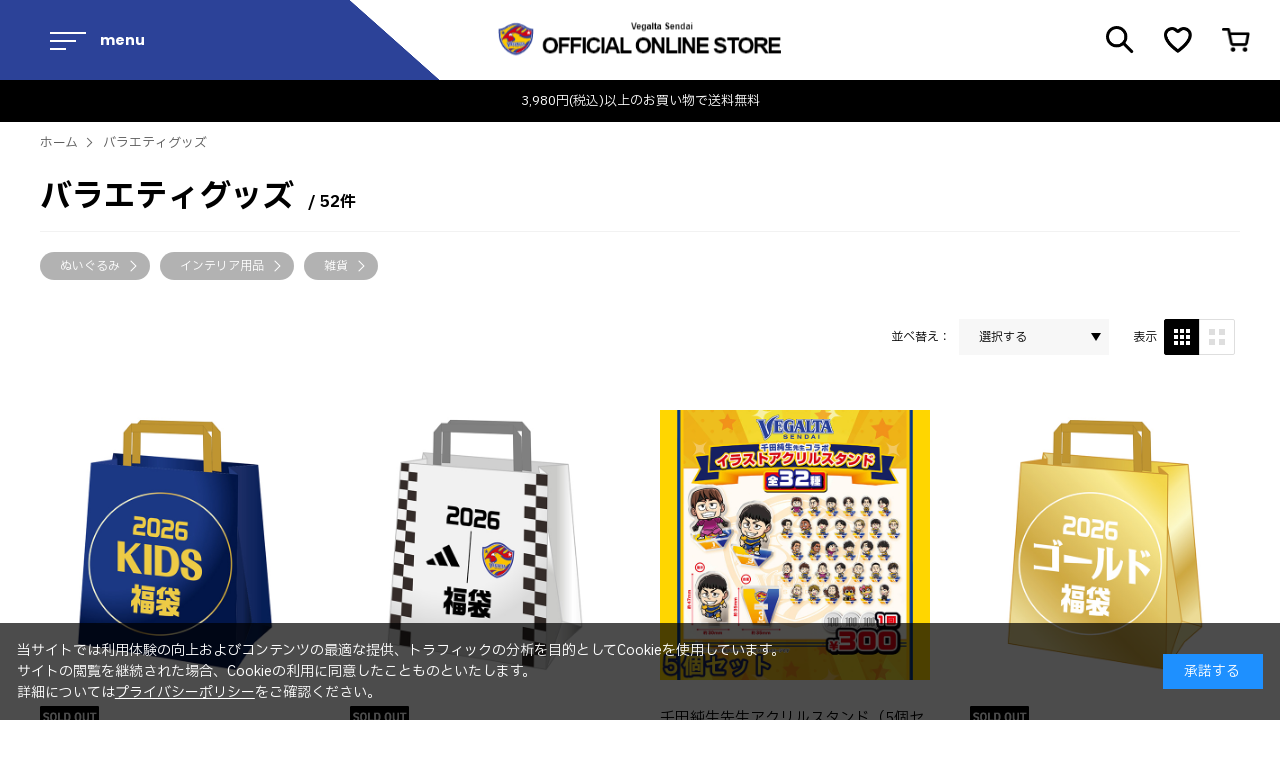

--- FILE ---
content_type: text/html; charset=utf-8
request_url: https://onlinestore.vegalta.co.jp/shop/c/cba/
body_size: 8867
content:
<!DOCTYPE html>
<html data-browse-mode="P" lang="ja" >
<head>
<meta charset="UTF-8">
<title>ベガルタ仙台オフィシャルオンラインストアバラエティグッズ</title>
<link rel="canonical" href="https://onlinestore.vegalta.co.jp/shop/c/cba/">


<meta name="description" content="ベガルタ仙台オフィシャルオンラインストアバラエティグッズのページです。">
<meta name="keywords" content="バラエティグッズ">

<meta name="wwwroot" content="" />
<meta name="rooturl" content="https://onlinestore.vegalta.co.jp" />
<meta name="viewport" content="width=1200">
<link rel="stylesheet" type="text/css" href="https://ajax.googleapis.com/ajax/libs/jqueryui/1.13.1/themes/ui-lightness/jquery-ui.min.css">
<link rel="stylesheet" type="text/css" href="/css/sys/reset.css">
<link rel="stylesheet" type="text/css" href="/css/sys/base.css">
<link rel="stylesheet" type="text/css" href="/css/sys/block_icon_image.css">
<link rel="stylesheet" type="text/css" href="/css/usr/firstview_category.css">


<link rel="stylesheet" type="text/css" href="/css/usr/firstview_header.css">


<link rel="stylesheet" type="text/css" href="/css/sys/base_form.css" media="print" onload="this.media='all'">
<link rel="stylesheet" type="text/css" href="/css/sys/base_misc.css" media="print" onload="this.media='all'">
<link rel="stylesheet" type="text/css" href="/css/sys/layout.css" media="print" onload="this.media='all'">
<link rel="stylesheet" type="text/css" href="/css/sys/block_common.css" media="print" onload="this.media='all'">
<link rel="stylesheet" type="text/css" href="/css/sys/block_customer.css" media="print" onload="this.media='all'">
<link rel="stylesheet" type="text/css" href="/css/sys/block_goods.css" media="print" onload="this.media='all'">
<link rel="stylesheet" type="text/css" href="/css/sys/block_order.css" media="print" onload="this.media='all'">
<link rel="stylesheet" type="text/css" href="/css/sys/block_misc.css" media="print" onload="this.media='all'">
<link rel="stylesheet" type="text/css" href="/css/sys/block_store.css" media="print" onload="this.media='all'">
<link rel="stylesheet" type="text/css" href="/css/sys/block_page_category.css" media="print" onload="this.media='all'">
<link rel="stylesheet" type="text/css" href="/css/sys/block_page.css" media="print" onload="this.media='all'">
<script src="https://ajax.googleapis.com/ajax/libs/jquery/3.5.1/jquery.min.js" defer></script>
<script src="https://ajax.googleapis.com/ajax/libs/jqueryui/1.13.1/jquery-ui.min.js" defer></script>
<script src="/lib/js.cookie.js" defer></script>
<script src="/lib/jquery.balloon.js" defer></script>
<script src="/lib/goods/jquery.tile.min.js" defer></script>
<script src="/lib/modernizr-custom.js" defer></script>
<script src="/js/sys/tmpl.js" defer></script>
<script src="/js/sys/msg.js" defer></script>
<script src="/js/sys/sys.js" defer></script>
<script src="/js/sys/common.js" defer></script>
<script src="/js/sys/search_suggest.js" defer></script>
<script src="/js/sys/ui.js" defer></script>
<script src="/js/sys/dmp_data_send.js" ></script>


<!-- Google Tag Manager -->
<script>(function(w,d,s,l,i){w[l]=w[l]||[];w[l].push({'gtm.start':
new Date().getTime(),event:'gtm.js'});var f=d.getElementsByTagName(s)[0],
j=d.createElement(s),dl=l!='dataLayer'?'&l='+l:'';j.async=true;j.src=
'https://www.googletagmanager.com/gtm.js?id='+i+dl;f.parentNode.insertBefore(j,f);
})(window,document,'script','dataLayer','GTM-NPNSW27K');</script>
<!-- End Google Tag Manager -->



<link rel="preconnect" href="https://fonts.googleapis.com">
<link rel="preconnect" href="https://fonts.gstatic.com" crossorigin>
<link href="https://fonts.googleapis.com/css2?family=IBM+Plex+Sans+JP:wght@400;700&family=Poppins:ital,wght@0,400;0,700;1,400;1,700&display=swap" rel="stylesheet">
<link rel="stylesheet" type="text/css" href="/css/usr/base.css">
<link rel="stylesheet" type="text/css" href="/css/usr/layout.css">
<link rel="stylesheet" type="text/css" href="/css/usr/block.css">
<link rel="stylesheet" type="text/css" href="/css/usr/user_plugins.css?v=1">
<link rel="stylesheet" type="text/css" href="/css/usr/user.css?v=202507">
<link rel="stylesheet" type="text/css" href="/css/usr/goods-page_pc.css?v=1">
<script src="/js/usr/tmpl.js" defer></script>
<script src="/js/usr/msg.js" defer></script>
<script src="/lib/lazysizes.min.js" defer></script>
<script src="/js/usr/work_plugins.js?v=1" defer></script>
<script src="/js/usr/user.js?v=2" defer></script>
<link rel="SHORTCUT ICON" href="/favicon.ico">



<script src="/js/usr/category.js" defer></script>
<!-- etm meta -->
<meta property="etm:device" content="desktop" />
<meta property="etm:page_type" content="goodslist" />
<meta property="etm:cart_item" content="[]" />
<meta property="etm:attr" content="" />


<script src="/js/sys/goods_ajax_bookmark.js" defer></script>
<script src="/js/sys/goods_ajax_quickview.js" defer></script>





</head>
<body class="page-category" >

<!-- Google Tag Manager (noscript) -->
<noscript><iframe src="https://www.googletagmanager.com/ns.html?id=GTM-NPNSW27K"
height="0" width="0" style="display:none;visibility:hidden"></iframe></noscript>
<!-- End Google Tag Manager (noscript) -->




<div class="wrapper">
	
		
		
				<header id="header" class="pane-header">
  <div class="p-header">
    <div class="p-header-fix">
      <div class="p-header-main">
        <div class="p-header-main-menu-btn">
          <div class="p-header-main-menu-btn-header js-drawer">
            <div class="p-header-main-menu-btns-btn-bar">
              <span class="p-header-main-menu-btns-btn-bar-item item-1"></span>
              <span class="p-header-main-menu-btns-btn-bar-item item-2"></span>
              <span class="p-header-main-menu-btns-btn-bar-item item-3"></span>
            </div>
            <div class="p-header-main-menu-btns-btn-label">
              <span class="p-header-main-menu-btns-btn-label-txt is-active">menu</span>
              <span class="p-header-main-menu-btns-btn-label-txt is-inactive">close</span>
            </div>
          </div>
          <div class="p-drawer-contents">
            <div class="p-drawer-contents-links">
              <div class="p-drawer-contents-links-item p-drawer-contents-links-item--login"><a href="/shop/customer/menu.aspx">新規会員登録・ログイン</a></div>
            </div>
            <div class="p-drawer-contents-links">
              <div class="p-drawer-contents-links-item"><a href="https://onlinestore.vegalta.co.jp/shop/e/enewitem-top/">新着商品</a></div>
            </div>
            <div class="p-drawer-contents-links js-p-drawer-contents-links"></div>
            <div class="p-drawer-contents-links">
              <div class="p-drawer-contents-links-item p-drawer-contents-links-item--page"><a href="/shop/topic/topicdetaillist.aspx?category=0">お知らせ</a></div>
              <div class="p-drawer-contents-links-item p-drawer-contents-links-item--page"><a href="/shop/pages/guide.aspx">ご利用ガイド</a></div>
              <div class="p-drawer-contents-links-item p-drawer-contents-links-item--page"><a href="/shop/contact/contact.aspx">お問い合わせ</a></div>
            </div>
          </div>
        </div>
        <div class="p-header-main-logo"><a href="/shop/"><img src="/img/usr/common/logo_f.png" alt=""></a></div>
        <div class="p-header-main-menus">
          <a class="p-header-main-menus-item p-header-main-menus-item--search" href="/shop/goods/search.aspx"><img src="/img/usr/common/icon_search.png" alt=""></a>
          <a class="p-header-main-menus-item p-header-main-menus-item--favorite" href="/shop/customer/bookmark.aspx"><img src="/img/usr/common/icon_favorite.png" alt=""></a>
          <a class="p-header-main-menus-item p-header-main-menus-item--cart" href="/shop/cart/cart.aspx"><img src="/img/usr/common/icon_cart.png" alt=""></a>
        </div>
      </div>
    </div>
  </div>
</header>

<div class="p-head-message">
  <a href="javascript:;">3,980円(税込)以上のお買い物で送料無料</a>
</div>

<!-- 
<div class="p-head-message2">
  <a href="https://onlinestore.vegalta.co.jp/shop/pages/yoyaku-item.aspx#limited">30周年記念ユニフォームのお届け予定はこちら</a>
</div>
 -->
				
					
				
		
	
	
<div class="pane-topic-path">
	<div class="container">
		<div class="block-topic-path">
	<ul class="block-topic-path--list" id="bread-crumb-list" itemscope itemtype="https://schema.org/BreadcrumbList">
		<li class="block-topic-path--category-item block-topic-path--item__home" itemscope itemtype="https://schema.org/ListItem" itemprop="itemListElement">
	<a href="https://onlinestore.vegalta.co.jp/shop/" itemprop="item">
		<span itemprop="name">ホーム</span>
	</a>
	<meta itemprop="position" content="1" />
</li>

<li class="block-topic-path--category-item block-topic-path--item__current" itemscope itemtype="https://schema.org/ListItem" itemprop="itemListElement">
	<a href="https://onlinestore.vegalta.co.jp/shop/c/cba/" itemprop="item">
		<span itemprop="name">バラエティグッズ</span>
	</a>
	<meta itemprop="position" content="2" />
</li>


	</ul>

</div>
	</div>
</div>
<div class="pane-contents">
<div class="container">

<div class="pane-left-menu">
<div id="block_of_leftmenu_top" class="block-left-menu-top">


		


</div>
<div id="block_of_categorytree" class="block-category-tree">
<div class="pane-block--title block-category-tree--header"><a href="/shop/c/">カテゴリから探す</a></div>

<ul class="block-category-tree--items block-category-tree--level-1">

	<li class="block-category-tree--item">


	<a href="/shop/c/cun/"><span>ユニフォーム</span></a>

	
	</li>

	<li class="block-category-tree--item">


	<a href="/shop/c/cof/"><span>クラブ公式ウェア</span></a>

	
	</li>

	<li class="block-category-tree--item">


	<a href="/shop/c/cco/"><span>コラボ・メモリアルグッズ</span></a>

	
	</li>

	<li class="block-category-tree--item">


	<a href="/shop/c/cap/"><span>アパレル・ファッション小物</span></a>

	
	</li>

	<li class="block-category-tree--item">


	<a href="/shop/c/cto/"><span>タオル・リストバンド</span></a>

	
	</li>

	<li class="block-category-tree--item">


	<a href="/shop/c/csm/"><span>スマホグッズ</span></a>

	
	</li>

	<li class="block-category-tree--item">


	<a href="/shop/c/cwa/"><span>観戦・応援グッズ</span></a>

	
	</li>

	<li class="block-category-tree--item">


	<a href="/shop/c/cke/"><span>キーホルダー・アクセサリー</span></a>

	
	</li>

	<li class="block-category-tree--item">


	<a href="/shop/c/cst/"><span>文房具</span></a>

	
	</li>

	<li class="block-category-tree--item__open">


	<a href="/shop/c/cba/"><span>バラエティグッズ</span></a>

	<ul class="block-category-tree--items block-category-tree--level-2">

	<li class="block-category-tree--item">


	<a href="/shop/c/cba-st/"><span>ぬいぐるみ</span></a>

	
	</li>

	<li class="block-category-tree--item">


	<a href="/shop/c/cba-in/"><span>インテリア用品</span></a>

	
	</li>

	<li class="block-category-tree--item">


	<a href="/shop/c/cba-za/"><span>雑貨</span></a>

	
	</li>

</ul>

	</li>

	<li class="block-category-tree--item">


	<a href="/shop/c/cbo/"><span>書籍・DVD・カレンダー</span></a>

	
	</li>

	<li class="block-category-tree--item">


	<a href="/shop/c/cof-sc/"><span>スクールウェア</span></a>

	
	</li>

</ul>


</div>
<div id="block_of_leftmenu_middle" class="block-left-menu-middle">


		


</div>
<div id="block_of_genretree" class="block-genre-tree">
<div class="pane-block--title block-genre-tree--header"><a href="/shop/r/">ジャンルから探す</a></div>


</div>
<div id="block_of_leftmenu_bottom" class="block-left-menu-bottom">


		<div class="block-leftmenu_banner">
	<ul class="block-leftmenu_banner--list">
		<li><img src="/img/usr/leftmenu/leftmenu_banner01.png" alt=""></li>
	</ul>
</div>



</div>



</div>

<main class="pane-main">
<div class="block-category-list">



<h1 class="h1 block-category-list--header">バラエティグッズ</h1>


<div class="block-category-list--promotion-freespace">

</div>




<div class="block-category-list--sub"><div class="block-category-style-l p-top-mv-keywords-list-wrapper">
  <div class="p-top-mv-keywords" data-simplebar>
    <div class="p-top-mv-keywords-list">
<a href="/shop/c/cba-st/" class="p-top-mv-keywords-list-item">ぬいぐるみ</a>
<a href="/shop/c/cba-in/" class="p-top-mv-keywords-list-item">インテリア用品</a>
<a href="/shop/c/cba-za/" class="p-top-mv-keywords-list-item">雑貨</a>

    </div>
  </div>
</div>
</div>

<div class="block-category-list--topic"></div>







<div class="block-category-list--goods"><dl class="block-goods-list--display-style-items">
<dt>表示</dt>
<dd>
<ul class="block-goods-list--display-style-items-list">
<li class="active">サムネイル</li> <li><a href="/shop/c/cba_dP/">ピックアップ</a></li> 
</ul>
</dd>
</dl>

<dl class="block-goods-list--sort-order-items">
<dt>並べ替え：</dt>
<dd>
<ul class="block-goods-list--sort-order-items-list">
<li><a href="/shop/c/cba_snd/">新着順
                                         </a></li><li><a href="/shop/c/cba_sg/">商品コード
                                         </a></li><li><a href="/shop/c/cba_sgn/">商品名
                                         </a></li><li><a href="/shop/c/cba_srd/">発売日
                                         </a></li><li><a href="/shop/c/cba_ssp/">価格(安い順)
                                         </a></li><li><a href="/shop/c/cba_sspd/">価格(高い順)
                                         </a></li><li><a href="/shop/c/cba_srd-gn/">発売日＋商品名</a></li>
</ul>
</dd>
</dl>
<div class="block-goods-list--pager-top block-goods-list--pager pager">
	<div class="pager-total"><span class="pager-count"><span>52</span>件あります</span></div>
	
</div>

<ul class="block-thumbnail-t">
    <li>
        <dl class="block-thumbnail-t--goods js-enhanced-ecommerce-item">
	<dt class="block-thumbnail-t--goods-image">

		<a href="/shop/g/gVS26FU7000-110/" title="2026 KIDS福袋" class="js-enhanced-ecommerce-image"><figure class="img-center"><img alt="2026 KIDS福袋" src="/img/usr/lazyloading.png" data-src="/img/goods/S/VS26FU7000-110.jpg"  class="lazyload"></figure></a>

	</dt>
	<dd class="block-thumbnail-t--goods-description">

		<div class="block-icon">
			
			
			
			<span class="block-icon--src1"><img src="/img/usr/lazyloading.png" data-src="/img/icon/soldout.jpg" alt="soldout" class="lazyload"></span>
			
			
		</div>


		<div class="block-thumbnail-t--goods-name"><a href="/shop/g/gVS26FU7000-110/" title="2026 KIDS福袋" class="js-enhanced-ecommerce-goods-name" data-category="雑貨(ba-za)" data-category1="バラエティグッズ(ba)" data-category2="雑貨(ba-za)" data-category3="雑貨(ba-za)" data-category4="雑貨(ba-za)" data-brand="ベガルタ仙台オフィシャルグッズ(vegalta)">2026 KIDS福袋</a></div>

		
		<div class="block-thumbnail-t--price-infos">
			
  				
			
			<div class="block-thumbnail-t--price-items">
					<div class="block-thumbnail-t--price price js-enhanced-ecommerce-goods-price"> 7,700円</div>

	
					<div class="block-thumbnail-t--net-price net-price">7,000円</div>
	

			
			</div>
		</div>

	</dd>
</dl>

<dl class="block-thumbnail-t--goods js-enhanced-ecommerce-item">
	<dt class="block-thumbnail-t--goods-image">

		<a href="/shop/g/gVS26FU20000AD-S/" title="2026 adidas福袋" class="js-enhanced-ecommerce-image"><figure class="img-center"><img alt="2026 adidas福袋" src="/img/usr/lazyloading.png" data-src="/img/goods/S/VS26FU20000AD-S.jpg"  class="lazyload"></figure></a>

	</dt>
	<dd class="block-thumbnail-t--goods-description">

		<div class="block-icon">
			
			
			
			<span class="block-icon--src1"><img src="/img/usr/lazyloading.png" data-src="/img/icon/soldout.jpg" alt="soldout" class="lazyload"></span>
			
			
		</div>


		<div class="block-thumbnail-t--goods-name"><a href="/shop/g/gVS26FU20000AD-S/" title="2026 adidas福袋" class="js-enhanced-ecommerce-goods-name" data-category="雑貨(ba-za)" data-category1="バラエティグッズ(ba)" data-category2="雑貨(ba-za)" data-category3="雑貨(ba-za)" data-category4="雑貨(ba-za)" data-brand="ベガルタ仙台オフィシャルグッズ(vegalta)">2026 adidas福袋</a></div>

		
		<div class="block-thumbnail-t--price-infos">
			
  				
			
			<div class="block-thumbnail-t--price-items">
					<div class="block-thumbnail-t--price price js-enhanced-ecommerce-goods-price"> 22,000円</div>

	
					<div class="block-thumbnail-t--net-price net-price">20,000円</div>
	

			
			</div>
		</div>

	</dd>
</dl>

<dl class="block-thumbnail-t--goods js-enhanced-ecommerce-item">
	<dt class="block-thumbnail-t--goods-image">

		<a href="/shop/g/gVS2500G-NS/" title="千田純生先生アクリルスタンド（5個セット）" class="js-enhanced-ecommerce-image"><figure class="img-center"><img alt="千田純生先生アクリルスタンド（5個セット）" src="/img/usr/lazyloading.png" data-src="/img/goods/S/VS2500G-NS.JPG"  class="lazyload"></figure></a>

	</dt>
	<dd class="block-thumbnail-t--goods-description">


		<div class="block-thumbnail-t--goods-name"><a href="/shop/g/gVS2500G-NS/" title="千田純生先生アクリルスタンド（5個セット）" class="js-enhanced-ecommerce-goods-name" data-category="雑貨(ba-za)" data-category1="バラエティグッズ(ba)" data-category2="雑貨(ba-za)" data-category3="雑貨(ba-za)" data-category4="雑貨(ba-za)" data-brand="ベガルタ仙台オフィシャルグッズ(vegalta)">千田純生先生アクリルスタンド（5個セット）</a></div>

		
		<div class="block-thumbnail-t--price-infos">
			
  				
			
			<div class="block-thumbnail-t--price-items">
					<div class="block-thumbnail-t--price price js-enhanced-ecommerce-goods-price"> 1,500円</div>

	
					<div class="block-thumbnail-t--net-price net-price">1,364円</div>
	

			
			</div>
		</div>

	</dd>
</dl>

<dl class="block-thumbnail-t--goods js-enhanced-ecommerce-item">
	<dt class="block-thumbnail-t--goods-image">

		<a href="/shop/g/gVS26FU15000-NS/" title="2026 ゴールド福袋" class="js-enhanced-ecommerce-image"><figure class="img-center"><img alt="2026 ゴールド福袋" src="/img/usr/lazyloading.png" data-src="/img/goods/S/VS26FU15000-NS.jpg"  class="lazyload"></figure></a>

	</dt>
	<dd class="block-thumbnail-t--goods-description">

		<div class="block-icon">
			
			
			
			<span class="block-icon--src1"><img src="/img/usr/lazyloading.png" data-src="/img/icon/soldout.jpg" alt="soldout" class="lazyload"></span>
			
			
		</div>


		<div class="block-thumbnail-t--goods-name"><a href="/shop/g/gVS26FU15000-NS/" title="2026 ゴールド福袋" class="js-enhanced-ecommerce-goods-name" data-category="雑貨(ba-za)" data-category1="バラエティグッズ(ba)" data-category2="雑貨(ba-za)" data-category3="雑貨(ba-za)" data-category4="雑貨(ba-za)" data-brand="ベガルタ仙台オフィシャルグッズ(vegalta)">2026 ゴールド福袋</a></div>

		
		<div class="block-thumbnail-t--price-infos">
			
  				
			
			<div class="block-thumbnail-t--price-items">
					<div class="block-thumbnail-t--price price js-enhanced-ecommerce-goods-price"> 16,500円</div>

	
					<div class="block-thumbnail-t--net-price net-price">15,000円</div>
	

			
			</div>
		</div>

	</dd>
</dl>

<dl class="block-thumbnail-t--goods js-enhanced-ecommerce-item">
	<dt class="block-thumbnail-t--goods-image">

		<a href="/shop/g/gVS26FU50000-NS/" title="2026 クリスタル福袋" class="js-enhanced-ecommerce-image"><figure class="img-center"><img alt="2026 クリスタル福袋" src="/img/usr/lazyloading.png" data-src="/img/goods/S/VS26FU50000-NS.jpg"  class="lazyload"></figure></a>

	</dt>
	<dd class="block-thumbnail-t--goods-description">

		<div class="block-icon">
			
			
			
			<span class="block-icon--src1"><img src="/img/usr/lazyloading.png" data-src="/img/icon/soldout.jpg" alt="soldout" class="lazyload"></span>
			
			
		</div>


		<div class="block-thumbnail-t--goods-name"><a href="/shop/g/gVS26FU50000-NS/" title="2026 クリスタル福袋" class="js-enhanced-ecommerce-goods-name" data-category="雑貨(ba-za)" data-category1="バラエティグッズ(ba)" data-category2="雑貨(ba-za)" data-category3="雑貨(ba-za)" data-category4="雑貨(ba-za)" data-brand="ベガルタ仙台オフィシャルグッズ(vegalta)">2026 クリスタル福袋</a></div>

		
		<div class="block-thumbnail-t--price-infos">
			
  				
			
			<div class="block-thumbnail-t--price-items">
					<div class="block-thumbnail-t--price price js-enhanced-ecommerce-goods-price"> 55,000円</div>

	
					<div class="block-thumbnail-t--net-price net-price">50,000円</div>
	

			
			</div>
		</div>

	</dd>
</dl>

<dl class="block-thumbnail-t--goods js-enhanced-ecommerce-item">
	<dt class="block-thumbnail-t--goods-image">

		<a href="/shop/g/gVS26FU5000-NS/" title="2026 スタンダード福袋" class="js-enhanced-ecommerce-image"><figure class="img-center"><img alt="2026 スタンダード福袋" src="/img/usr/lazyloading.png" data-src="/img/goods/S/VS26FU5000-NS.jpg"  class="lazyload"></figure></a>

	</dt>
	<dd class="block-thumbnail-t--goods-description">

		<div class="block-icon">
			
			
			
			<span class="block-icon--src1"><img src="/img/usr/lazyloading.png" data-src="/img/icon/soldout.jpg" alt="soldout" class="lazyload"></span>
			
			
		</div>


		<div class="block-thumbnail-t--goods-name"><a href="/shop/g/gVS26FU5000-NS/" title="2026 スタンダード福袋" class="js-enhanced-ecommerce-goods-name" data-category="雑貨(ba-za)" data-category1="バラエティグッズ(ba)" data-category2="雑貨(ba-za)" data-category3="雑貨(ba-za)" data-category4="雑貨(ba-za)" data-brand="ベガルタ仙台オフィシャルグッズ(vegalta)">2026 スタンダード福袋</a></div>

		
		<div class="block-thumbnail-t--price-infos">
			
  				
			
			<div class="block-thumbnail-t--price-items">
					<div class="block-thumbnail-t--price price js-enhanced-ecommerce-goods-price"> 5,500円</div>

	
					<div class="block-thumbnail-t--net-price net-price">5,000円</div>
	

			
			</div>
		</div>

	</dd>
</dl>

<dl class="block-thumbnail-t--goods js-enhanced-ecommerce-item">
	<dt class="block-thumbnail-t--goods-image">

		<a href="/shop/g/gFA-25VS078-NS/" title="リール付きパスケース" class="js-enhanced-ecommerce-image"><figure class="img-center"><img alt="リール付きパスケース" src="/img/usr/lazyloading.png" data-src="/img/goods/S/FA-25VS078-NS.JPG"  class="lazyload"></figure></a>

	</dt>
	<dd class="block-thumbnail-t--goods-description">


		<div class="block-thumbnail-t--goods-name"><a href="/shop/g/gFA-25VS078-NS/" title="リール付きパスケース" class="js-enhanced-ecommerce-goods-name" data-category="バラエティグッズ(ba)" data-category1="バラエティグッズ(ba)" data-category2="バラエティグッズ(ba)" data-category3="バラエティグッズ(ba)" data-category4="バラエティグッズ(ba)" data-brand="ベガルタ仙台オフィシャルグッズ(vegalta)">リール付きパスケース</a></div>

		
		<div class="block-thumbnail-t--price-infos">
			
  				
			
			<div class="block-thumbnail-t--price-items">
					<div class="block-thumbnail-t--price price js-enhanced-ecommerce-goods-price"> 1,320円</div>

	
					<div class="block-thumbnail-t--net-price net-price">1,200円</div>
	

			
			</div>
		</div>

	</dd>
</dl>

<dl class="block-thumbnail-t--goods js-enhanced-ecommerce-item">
	<dt class="block-thumbnail-t--goods-image">

		<a href="/shop/g/gTP-25VS006-NS/" title="ルターナ ぬいぐるみカチューシャ" class="js-enhanced-ecommerce-image"><figure class="img-center"><img alt="ルターナ ぬいぐるみカチューシャ" src="/img/usr/lazyloading.png" data-src="/img/goods/S/TP-25VS006-NS.JPG"  class="lazyload"></figure></a>

	</dt>
	<dd class="block-thumbnail-t--goods-description">


		<div class="block-thumbnail-t--goods-name"><a href="/shop/g/gTP-25VS006-NS/" title="ルターナ ぬいぐるみカチューシャ" class="js-enhanced-ecommerce-goods-name" data-category="ぬいぐるみ(ba-st)" data-category1="バラエティグッズ(ba)" data-category2="ぬいぐるみ(ba-st)" data-category3="ぬいぐるみ(ba-st)" data-category4="ぬいぐるみ(ba-st)" data-brand="ベガルタ仙台オフィシャルグッズ(vegalta)">ルターナ ぬいぐるみカチューシャ</a></div>

		
		<div class="block-thumbnail-t--price-infos">
			
  				
			
			<div class="block-thumbnail-t--price-items">
					<div class="block-thumbnail-t--price price js-enhanced-ecommerce-goods-price"> 2,420円</div>

	
					<div class="block-thumbnail-t--net-price net-price">2,200円</div>
	

			
			</div>
		</div>

	</dd>
</dl>

<dl class="block-thumbnail-t--goods js-enhanced-ecommerce-item">
	<dt class="block-thumbnail-t--goods-image">

		<a href="/shop/g/gFA-25VS069-NS/" title="ショッピングバスケット" class="js-enhanced-ecommerce-image"><figure class="img-center"><img alt="ショッピングバスケット" src="/img/usr/lazyloading.png" data-src="/img/goods/S/FA-25VS069-NS.JPG"  class="lazyload"></figure></a>

	</dt>
	<dd class="block-thumbnail-t--goods-description">

		<div class="block-icon">
			
			
			
			<span class="block-icon--src1"><img src="/img/usr/lazyloading.png" data-src="/img/icon/soldout.jpg" alt="soldout" class="lazyload"></span>
			
			
		</div>


		<div class="block-thumbnail-t--goods-name"><a href="/shop/g/gFA-25VS069-NS/" title="ショッピングバスケット" class="js-enhanced-ecommerce-goods-name" data-category="バラエティグッズ(ba)" data-category1="バラエティグッズ(ba)" data-category2="バラエティグッズ(ba)" data-category3="バラエティグッズ(ba)" data-category4="バラエティグッズ(ba)" data-brand="ベガルタ仙台オフィシャルグッズ(vegalta)">ショッピングバスケット</a></div>

		
		<div class="block-thumbnail-t--price-infos">
			
  				
			
			<div class="block-thumbnail-t--price-items">
					<div class="block-thumbnail-t--price price js-enhanced-ecommerce-goods-price"> 1,760円</div>

	
					<div class="block-thumbnail-t--net-price net-price">1,600円</div>
	

			
			</div>
		</div>

	</dd>
</dl>

<dl class="block-thumbnail-t--goods js-enhanced-ecommerce-item">
	<dt class="block-thumbnail-t--goods-image">

		<a href="/shop/g/gZN-25VS049-NS/" title="This is VEGALTA ステッカー（ユアスタ）" class="js-enhanced-ecommerce-image"><figure class="img-center"><img alt="This is VEGALTA ステッカー（ユアスタ）" src="/img/usr/lazyloading.png" data-src="/img/goods/S/ZN-25VS049-NS.JPG"  class="lazyload"></figure></a>

	</dt>
	<dd class="block-thumbnail-t--goods-description">

		<div class="block-icon">
			
			
			
			<span class="block-icon--src1"><img src="/img/usr/lazyloading.png" data-src="/img/icon/soldout.jpg" alt="soldout" class="lazyload"></span>
			
			
		</div>


		<div class="block-thumbnail-t--goods-name"><a href="/shop/g/gZN-25VS049-NS/" title="This is VEGALTA ステッカー（ユアスタ）" class="js-enhanced-ecommerce-goods-name" data-category="雑貨(ba-za)" data-category1="バラエティグッズ(ba)" data-category2="雑貨(ba-za)" data-category3="雑貨(ba-za)" data-category4="雑貨(ba-za)" data-brand="ベガルタ仙台オフィシャルグッズ(vegalta)">This is VEGALTA ステッカー（ユアスタ）</a></div>

		
		<div class="block-thumbnail-t--price-infos">
			
  				
			
			<div class="block-thumbnail-t--price-items">
					<div class="block-thumbnail-t--price price js-enhanced-ecommerce-goods-price"> 440円</div>

	
					<div class="block-thumbnail-t--net-price net-price">400円</div>
	

			
			</div>
		</div>

	</dd>
</dl>

<dl class="block-thumbnail-t--goods js-enhanced-ecommerce-item">
	<dt class="block-thumbnail-t--goods-image">

		<a href="/shop/g/gZN-25VS050-NS/" title="This is VEGALTA ステッカー（ゴールド）" class="js-enhanced-ecommerce-image"><figure class="img-center"><img alt="This is VEGALTA ステッカー（ゴールド）" src="/img/usr/lazyloading.png" data-src="/img/goods/S/ZN-25VS050-NS.JPG"  class="lazyload"></figure></a>

	</dt>
	<dd class="block-thumbnail-t--goods-description">

		<div class="block-icon">
			
			
			
			<span class="block-icon--src1"><img src="/img/usr/lazyloading.png" data-src="/img/icon/soldout.jpg" alt="soldout" class="lazyload"></span>
			
			
		</div>


		<div class="block-thumbnail-t--goods-name"><a href="/shop/g/gZN-25VS050-NS/" title="This is VEGALTA ステッカー（ゴールド）" class="js-enhanced-ecommerce-goods-name" data-category="雑貨(ba-za)" data-category1="バラエティグッズ(ba)" data-category2="雑貨(ba-za)" data-category3="雑貨(ba-za)" data-category4="雑貨(ba-za)" data-brand="ベガルタ仙台オフィシャルグッズ(vegalta)">This is VEGALTA ステッカー（ゴールド）</a></div>

		
		<div class="block-thumbnail-t--price-infos">
			
  				
			
			<div class="block-thumbnail-t--price-items">
					<div class="block-thumbnail-t--price price js-enhanced-ecommerce-goods-price"> 440円</div>

	
					<div class="block-thumbnail-t--net-price net-price">400円</div>
	

			
			</div>
		</div>

	</dd>
</dl>

<dl class="block-thumbnail-t--goods js-enhanced-ecommerce-item">
	<dt class="block-thumbnail-t--goods-image">

		<a href="/shop/g/gZN-25VS044-NS/" title="Vegalta is back アクリルキーホルダー" class="js-enhanced-ecommerce-image"><figure class="img-center"><img alt="Vegalta is back アクリルキーホルダー" src="/img/usr/lazyloading.png" data-src="/img/goods/S/ZN-25VS044-NS.JPG"  class="lazyload"></figure></a>

	</dt>
	<dd class="block-thumbnail-t--goods-description">

		<div class="block-icon">
			
			
			
			<span class="block-icon--src1"><img src="/img/usr/lazyloading.png" data-src="/img/icon/soldout.jpg" alt="soldout" class="lazyload"></span>
			
			
		</div>


		<div class="block-thumbnail-t--goods-name"><a href="/shop/g/gZN-25VS044-NS/" title="Vegalta is back アクリルキーホルダー" class="js-enhanced-ecommerce-goods-name" data-category="バラエティグッズ(ba)" data-category1="バラエティグッズ(ba)" data-category2="バラエティグッズ(ba)" data-category3="バラエティグッズ(ba)" data-category4="バラエティグッズ(ba)" data-brand="ベガルタ仙台オフィシャルグッズ(vegalta)">Vegalta is back アクリルキーホルダー</a></div>

		
		<div class="block-thumbnail-t--price-infos">
			
  				
			
			<div class="block-thumbnail-t--price-items">
					<div class="block-thumbnail-t--price price js-enhanced-ecommerce-goods-price"> 880円</div>

	
					<div class="block-thumbnail-t--net-price net-price">800円</div>
	

			
			</div>
		</div>

	</dd>
</dl>

<dl class="block-thumbnail-t--goods js-enhanced-ecommerce-item">
	<dt class="block-thumbnail-t--goods-image">

		<a href="/shop/g/gZN-25VS045-NS/" title="Vegalta is back アクリルスタンド" class="js-enhanced-ecommerce-image"><figure class="img-center"><img alt="Vegalta is back アクリルスタンド" src="/img/usr/lazyloading.png" data-src="/img/goods/S/ZN-25VS045-NS.JPG"  class="lazyload"></figure></a>

	</dt>
	<dd class="block-thumbnail-t--goods-description">

		<div class="block-icon">
			
			
			
			<span class="block-icon--src1"><img src="/img/usr/lazyloading.png" data-src="/img/icon/soldout.jpg" alt="soldout" class="lazyload"></span>
			
			
		</div>


		<div class="block-thumbnail-t--goods-name"><a href="/shop/g/gZN-25VS045-NS/" title="Vegalta is back アクリルスタンド" class="js-enhanced-ecommerce-goods-name" data-category="バラエティグッズ(ba)" data-category1="バラエティグッズ(ba)" data-category2="バラエティグッズ(ba)" data-category3="バラエティグッズ(ba)" data-category4="バラエティグッズ(ba)" data-brand="ベガルタ仙台オフィシャルグッズ(vegalta)">Vegalta is back アクリルスタンド</a></div>

		
		<div class="block-thumbnail-t--price-infos">
			
  				
			
			<div class="block-thumbnail-t--price-items">
					<div class="block-thumbnail-t--price price js-enhanced-ecommerce-goods-price"> 1,650円</div>

	
					<div class="block-thumbnail-t--net-price net-price">1,500円</div>
	

			
			</div>
		</div>

	</dd>
</dl>

<dl class="block-thumbnail-t--goods js-enhanced-ecommerce-item">
	<dt class="block-thumbnail-t--goods-image">

		<a href="/shop/g/gZN-25VS046-NS/" title="Vegalta is back ステッカー（森山監督）" class="js-enhanced-ecommerce-image"><figure class="img-center"><img alt="Vegalta is back ステッカー（森山監督）" src="/img/usr/lazyloading.png" data-src="/img/goods/S/ZN-25VS046-NS.JPG"  class="lazyload"></figure></a>

	</dt>
	<dd class="block-thumbnail-t--goods-description">

		<div class="block-icon">
			
			
			
			<span class="block-icon--src1"><img src="/img/usr/lazyloading.png" data-src="/img/icon/soldout.jpg" alt="soldout" class="lazyload"></span>
			
			
		</div>


		<div class="block-thumbnail-t--goods-name"><a href="/shop/g/gZN-25VS046-NS/" title="Vegalta is back ステッカー（森山監督）" class="js-enhanced-ecommerce-goods-name" data-category="バラエティグッズ(ba)" data-category1="バラエティグッズ(ba)" data-category2="バラエティグッズ(ba)" data-category3="バラエティグッズ(ba)" data-category4="バラエティグッズ(ba)" data-brand="ベガルタ仙台オフィシャルグッズ(vegalta)">Vegalta is back ステッカー（森山監督）</a></div>

		
		<div class="block-thumbnail-t--price-infos">
			
  				
			
			<div class="block-thumbnail-t--price-items">
					<div class="block-thumbnail-t--price price js-enhanced-ecommerce-goods-price"> 440円</div>

	
					<div class="block-thumbnail-t--net-price net-price">400円</div>
	

			
			</div>
		</div>

	</dd>
</dl>

<dl class="block-thumbnail-t--goods js-enhanced-ecommerce-item">
	<dt class="block-thumbnail-t--goods-image">

		<a href="/shop/g/gZN-25VS047-NS/" title="Vegalta is back ステッカー（メッセージ）" class="js-enhanced-ecommerce-image"><figure class="img-center"><img alt="Vegalta is back ステッカー（メッセージ）" src="/img/usr/lazyloading.png" data-src="/img/goods/S/ZN-25VS047-NS.JPG"  class="lazyload"></figure></a>

	</dt>
	<dd class="block-thumbnail-t--goods-description">

		<div class="block-icon">
			
			
			
			<span class="block-icon--src1"><img src="/img/usr/lazyloading.png" data-src="/img/icon/soldout.jpg" alt="soldout" class="lazyload"></span>
			
			
		</div>


		<div class="block-thumbnail-t--goods-name"><a href="/shop/g/gZN-25VS047-NS/" title="Vegalta is back ステッカー（メッセージ）" class="js-enhanced-ecommerce-goods-name" data-category="バラエティグッズ(ba)" data-category1="バラエティグッズ(ba)" data-category2="バラエティグッズ(ba)" data-category3="バラエティグッズ(ba)" data-category4="バラエティグッズ(ba)" data-brand="ベガルタ仙台オフィシャルグッズ(vegalta)">Vegalta is back ステッカー（メッセージ）</a></div>

		
		<div class="block-thumbnail-t--price-infos">
			
  				
			
			<div class="block-thumbnail-t--price-items">
					<div class="block-thumbnail-t--price price js-enhanced-ecommerce-goods-price"> 440円</div>

	
					<div class="block-thumbnail-t--net-price net-price">400円</div>
	

			
			</div>
		</div>

	</dd>
</dl>

<dl class="block-thumbnail-t--goods js-enhanced-ecommerce-item">
	<dt class="block-thumbnail-t--goods-image">

		<a href="/shop/g/gZN-25VS043-NS/" title="Vegalta is back フェイスタオル" class="js-enhanced-ecommerce-image"><figure class="img-center"><img alt="Vegalta is back フェイスタオル" src="/img/usr/lazyloading.png" data-src="/img/goods/S/ZN-25VS043-NS.JPG"  class="lazyload"></figure></a>

	</dt>
	<dd class="block-thumbnail-t--goods-description">

		<div class="block-icon">
			
			
			
			<span class="block-icon--src1"><img src="/img/usr/lazyloading.png" data-src="/img/icon/soldout.jpg" alt="soldout" class="lazyload"></span>
			
			
		</div>


		<div class="block-thumbnail-t--goods-name"><a href="/shop/g/gZN-25VS043-NS/" title="Vegalta is back フェイスタオル" class="js-enhanced-ecommerce-goods-name" data-category="バラエティグッズ(ba)" data-category1="バラエティグッズ(ba)" data-category2="バラエティグッズ(ba)" data-category3="バラエティグッズ(ba)" data-category4="バラエティグッズ(ba)" data-brand="ベガルタ仙台オフィシャルグッズ(vegalta)">Vegalta is back フェイスタオル</a></div>

		
		<div class="block-thumbnail-t--price-infos">
			
  				
			
			<div class="block-thumbnail-t--price-items">
					<div class="block-thumbnail-t--price price js-enhanced-ecommerce-goods-price"> 2,420円</div>

	
					<div class="block-thumbnail-t--net-price net-price">2,200円</div>
	

			
			</div>
		</div>

	</dd>
</dl>

<dl class="block-thumbnail-t--goods js-enhanced-ecommerce-item">
	<dt class="block-thumbnail-t--goods-image">

		<a href="/shop/g/gTP-25VS004-NS/" title="ルターナ ぬいぐるみボールチェーン" class="js-enhanced-ecommerce-image"><figure class="img-center"><img alt="ルターナ ぬいぐるみボールチェーン" src="/img/usr/lazyloading.png" data-src="/img/goods/S/TP-25VS004-NS.JPG"  class="lazyload"></figure></a>

	</dt>
	<dd class="block-thumbnail-t--goods-description">


		<div class="block-thumbnail-t--goods-name"><a href="/shop/g/gTP-25VS004-NS/" title="ルターナ ぬいぐるみボールチェーン" class="js-enhanced-ecommerce-goods-name" data-category="ぬいぐるみ(ba-st)" data-category1="バラエティグッズ(ba)" data-category2="ぬいぐるみ(ba-st)" data-category3="ぬいぐるみ(ba-st)" data-category4="ぬいぐるみ(ba-st)" data-brand="ベガルタ仙台オフィシャルグッズ(vegalta)">ルターナ ぬいぐるみボールチェーン</a></div>

		
		<div class="block-thumbnail-t--price-infos">
			
  				
			
			<div class="block-thumbnail-t--price-items">
					<div class="block-thumbnail-t--price price js-enhanced-ecommerce-goods-price"> 1,650円</div>

	
					<div class="block-thumbnail-t--net-price net-price">1,500円</div>
	

			
			</div>
		</div>

	</dd>
</dl>

<dl class="block-thumbnail-t--goods js-enhanced-ecommerce-item">
	<dt class="block-thumbnail-t--goods-image">

		<a href="/shop/g/gTP-25VS005-NS/" title="ルターナ ぬいぐるみ Sサイズ" class="js-enhanced-ecommerce-image"><figure class="img-center"><img alt="ルターナ ぬいぐるみ Sサイズ" src="/img/usr/lazyloading.png" data-src="/img/goods/S/TP-25VS005-NS.JPG"  class="lazyload"></figure></a>

	</dt>
	<dd class="block-thumbnail-t--goods-description">


		<div class="block-thumbnail-t--goods-name"><a href="/shop/g/gTP-25VS005-NS/" title="ルターナ ぬいぐるみ Sサイズ" class="js-enhanced-ecommerce-goods-name" data-category="ぬいぐるみ(ba-st)" data-category1="バラエティグッズ(ba)" data-category2="ぬいぐるみ(ba-st)" data-category3="ぬいぐるみ(ba-st)" data-category4="ぬいぐるみ(ba-st)" data-brand="ベガルタ仙台オフィシャルグッズ(vegalta)">ルターナ ぬいぐるみ Sサイズ</a></div>

		
		<div class="block-thumbnail-t--price-infos">
			
  				
			
			<div class="block-thumbnail-t--price-items">
					<div class="block-thumbnail-t--price price js-enhanced-ecommerce-goods-price"> 2,750円</div>

	
					<div class="block-thumbnail-t--net-price net-price">2,500円</div>
	

			
			</div>
		</div>

	</dd>
</dl>

<dl class="block-thumbnail-t--goods js-enhanced-ecommerce-item">
	<dt class="block-thumbnail-t--goods-image">

		<a href="/shop/g/gFA-25VS050-NS/" title="メタルピンバッチ(エンブレム)" class="js-enhanced-ecommerce-image"><figure class="img-center"><img alt="メタルピンバッチ(エンブレム)" src="/img/usr/lazyloading.png" data-src="/img/goods/S/FA-25VS050-NS.JPG"  class="lazyload"></figure></a>

	</dt>
	<dd class="block-thumbnail-t--goods-description">


		<div class="block-thumbnail-t--goods-name"><a href="/shop/g/gFA-25VS050-NS/" title="メタルピンバッチ(エンブレム)" class="js-enhanced-ecommerce-goods-name" data-category="バラエティグッズ(ba)" data-category1="バラエティグッズ(ba)" data-category2="バラエティグッズ(ba)" data-category3="バラエティグッズ(ba)" data-category4="バラエティグッズ(ba)" data-brand="ベガルタ仙台オフィシャルグッズ(vegalta)">メタルピンバッチ(エンブレム)</a></div>

		
		<div class="block-thumbnail-t--price-infos">
			
  				
			
			<div class="block-thumbnail-t--price-items">
					<div class="block-thumbnail-t--price price js-enhanced-ecommerce-goods-price"> 660円</div>

	
					<div class="block-thumbnail-t--net-price net-price">600円</div>
	

			
			</div>
		</div>

	</dd>
</dl>

<dl class="block-thumbnail-t--goods js-enhanced-ecommerce-item">
	<dt class="block-thumbnail-t--goods-image">

		<a href="/shop/g/gFA-25VS053-NS/" title="傘" class="js-enhanced-ecommerce-image"><figure class="img-center"><img alt="傘" src="/img/usr/lazyloading.png" data-src="/img/goods/S/FA-25VS053-NS.JPG"  class="lazyload"></figure></a>

	</dt>
	<dd class="block-thumbnail-t--goods-description">


		<div class="block-thumbnail-t--goods-name"><a href="/shop/g/gFA-25VS053-NS/" title="傘" class="js-enhanced-ecommerce-goods-name" data-category="バラエティグッズ(ba)" data-category1="バラエティグッズ(ba)" data-category2="バラエティグッズ(ba)" data-category3="バラエティグッズ(ba)" data-category4="バラエティグッズ(ba)" data-brand="ベガルタ仙台オフィシャルグッズ(vegalta)">傘</a></div>

		
		<div class="block-thumbnail-t--price-infos">
			
  				
			
			<div class="block-thumbnail-t--price-items">
					<div class="block-thumbnail-t--price price js-enhanced-ecommerce-goods-price"> 2,200円</div>

	
					<div class="block-thumbnail-t--net-price net-price">2,000円</div>
	

			
			</div>
		</div>

	</dd>
</dl>

<dl class="block-thumbnail-t--goods js-enhanced-ecommerce-item">
	<dt class="block-thumbnail-t--goods-image">

		<a href="/shop/g/gFA-25VS054-NS/" title="折り畳み傘" class="js-enhanced-ecommerce-image"><figure class="img-center"><img alt="折り畳み傘" src="/img/usr/lazyloading.png" data-src="/img/goods/S/FA-25VS054-NS.JPG"  class="lazyload"></figure></a>

	</dt>
	<dd class="block-thumbnail-t--goods-description">


		<div class="block-thumbnail-t--goods-name"><a href="/shop/g/gFA-25VS054-NS/" title="折り畳み傘" class="js-enhanced-ecommerce-goods-name" data-category="バラエティグッズ(ba)" data-category1="バラエティグッズ(ba)" data-category2="バラエティグッズ(ba)" data-category3="バラエティグッズ(ba)" data-category4="バラエティグッズ(ba)" data-brand="ベガルタ仙台オフィシャルグッズ(vegalta)">折り畳み傘</a></div>

		
		<div class="block-thumbnail-t--price-infos">
			
  				
			
			<div class="block-thumbnail-t--price-items">
					<div class="block-thumbnail-t--price price js-enhanced-ecommerce-goods-price"> 2,750円</div>

	
					<div class="block-thumbnail-t--net-price net-price">2,500円</div>
	

			
			</div>
		</div>

	</dd>
</dl>

<dl class="block-thumbnail-t--goods js-enhanced-ecommerce-item">
	<dt class="block-thumbnail-t--goods-image">

		<a href="/shop/g/gZN-25VS023-NS/" title="ベガッ太 バラエティーステッカー" class="js-enhanced-ecommerce-image"><figure class="img-center"><img alt="ベガッ太 バラエティーステッカー" src="/img/usr/lazyloading.png" data-src="/img/goods/S/ZN-25VS023-NS.JPG"  class="lazyload"></figure></a>

	</dt>
	<dd class="block-thumbnail-t--goods-description">

		<div class="block-icon">
			
			
			
			<span class="block-icon--src1"><img src="/img/usr/lazyloading.png" data-src="/img/icon/soldout.jpg" alt="soldout" class="lazyload"></span>
			
			
		</div>


		<div class="block-thumbnail-t--goods-name"><a href="/shop/g/gZN-25VS023-NS/" title="ベガッ太 バラエティーステッカー" class="js-enhanced-ecommerce-goods-name" data-category="雑貨(ba-za)" data-category1="バラエティグッズ(ba)" data-category2="雑貨(ba-za)" data-category3="雑貨(ba-za)" data-category4="雑貨(ba-za)" data-brand="ベガルタ仙台オフィシャルグッズ(vegalta)">ベガッ太 バラエティーステッカー</a></div>

		
		<div class="block-thumbnail-t--price-infos">
			
  				
			
			<div class="block-thumbnail-t--price-items">
					<div class="block-thumbnail-t--price price js-enhanced-ecommerce-goods-price"> 880円</div>

	
					<div class="block-thumbnail-t--net-price net-price">800円</div>
	

			
			</div>
		</div>

	</dd>
</dl>

<dl class="block-thumbnail-t--goods js-enhanced-ecommerce-item">
	<dt class="block-thumbnail-t--goods-image">

		<a href="/shop/g/gFA-25VS001-NS/" title="保冷ボトル" class="js-enhanced-ecommerce-image"><figure class="img-center"><img alt="保冷ボトル" src="/img/usr/lazyloading.png" data-src="/img/goods/S/FA-25VS001-NS.JPG"  class="lazyload"></figure></a>

	</dt>
	<dd class="block-thumbnail-t--goods-description">

		<div class="block-icon">
			
			
			
			<span class="block-icon--src1"><img src="/img/usr/lazyloading.png" data-src="/img/icon/soldout.jpg" alt="soldout" class="lazyload"></span>
			
			
		</div>


		<div class="block-thumbnail-t--goods-name"><a href="/shop/g/gFA-25VS001-NS/" title="保冷ボトル" class="js-enhanced-ecommerce-goods-name" data-category="バラエティグッズ(ba)" data-category1="バラエティグッズ(ba)" data-category2="バラエティグッズ(ba)" data-category3="バラエティグッズ(ba)" data-category4="バラエティグッズ(ba)" data-brand="ベガルタ仙台オフィシャルグッズ(vegalta)">保冷ボトル</a></div>

		
		<div class="block-thumbnail-t--price-infos">
			
  				
			
			<div class="block-thumbnail-t--price-items">
					<div class="block-thumbnail-t--price price js-enhanced-ecommerce-goods-price"> 6,600円</div>

	
					<div class="block-thumbnail-t--net-price net-price">6,000円</div>
	

			
			</div>
		</div>

	</dd>
</dl>

<dl class="block-thumbnail-t--goods js-enhanced-ecommerce-item">
	<dt class="block-thumbnail-t--goods-image">

		<a href="/shop/g/gFA-25VS028-NS/" title="フレークシール" class="js-enhanced-ecommerce-image"><figure class="img-center"><img alt="フレークシール" src="/img/usr/lazyloading.png" data-src="/img/goods/S/FA-25VS028-NS.JPG"  class="lazyload"></figure></a>

	</dt>
	<dd class="block-thumbnail-t--goods-description">

		<div class="block-icon">
			
			
			
			<span class="block-icon--src1"><img src="/img/usr/lazyloading.png" data-src="/img/icon/soldout.jpg" alt="soldout" class="lazyload"></span>
			
			
		</div>


		<div class="block-thumbnail-t--goods-name"><a href="/shop/g/gFA-25VS028-NS/" title="フレークシール" class="js-enhanced-ecommerce-goods-name" data-category="バラエティグッズ(ba)" data-category1="バラエティグッズ(ba)" data-category2="バラエティグッズ(ba)" data-category3="バラエティグッズ(ba)" data-category4="バラエティグッズ(ba)" data-brand="ベガルタ仙台オフィシャルグッズ(vegalta)">フレークシール</a></div>

		
		<div class="block-thumbnail-t--price-infos">
			
  				
			
			<div class="block-thumbnail-t--price-items">
					<div class="block-thumbnail-t--price price js-enhanced-ecommerce-goods-price"> 1,100円</div>

	
					<div class="block-thumbnail-t--net-price net-price">1,000円</div>
	

			
			</div>
		</div>

	</dd>
</dl>

<dl class="block-thumbnail-t--goods js-enhanced-ecommerce-item">
	<dt class="block-thumbnail-t--goods-image">

		<a href="/shop/g/gFA-25VS029-NS/" title="マルチクリップ (マスコット)" class="js-enhanced-ecommerce-image"><figure class="img-center"><img alt="マルチクリップ (マスコット)" src="/img/usr/lazyloading.png" data-src="/img/goods/S/FA-25VS029-NS.JPG"  class="lazyload"></figure></a>

	</dt>
	<dd class="block-thumbnail-t--goods-description">


		<div class="block-thumbnail-t--goods-name"><a href="/shop/g/gFA-25VS029-NS/" title="マルチクリップ (マスコット)" class="js-enhanced-ecommerce-goods-name" data-category="バラエティグッズ(ba)" data-category1="バラエティグッズ(ba)" data-category2="バラエティグッズ(ba)" data-category3="バラエティグッズ(ba)" data-category4="バラエティグッズ(ba)" data-brand="ベガルタ仙台オフィシャルグッズ(vegalta)">マルチクリップ (マスコット)</a></div>

		
		<div class="block-thumbnail-t--price-infos">
			
  				
			
			<div class="block-thumbnail-t--price-items">
					<div class="block-thumbnail-t--price price js-enhanced-ecommerce-goods-price"> 1,980円</div>

	
					<div class="block-thumbnail-t--net-price net-price">1,800円</div>
	

			
			</div>
		</div>

	</dd>
</dl>

<dl class="block-thumbnail-t--goods js-enhanced-ecommerce-item">
	<dt class="block-thumbnail-t--goods-image">

		<a href="/shop/g/gFA-25VS030-NS/" title="カーサイン（サポーターIN CAR）" class="js-enhanced-ecommerce-image"><figure class="img-center"><img alt="カーサイン（サポーターIN CAR）" src="/img/usr/lazyloading.png" data-src="/img/goods/S/FA-25VS030-NS.JPG"  class="lazyload"></figure></a>

	</dt>
	<dd class="block-thumbnail-t--goods-description">


		<div class="block-thumbnail-t--goods-name"><a href="/shop/g/gFA-25VS030-NS/" title="カーサイン（サポーターIN CAR）" class="js-enhanced-ecommerce-goods-name" data-category="バラエティグッズ(ba)" data-category1="バラエティグッズ(ba)" data-category2="バラエティグッズ(ba)" data-category3="バラエティグッズ(ba)" data-category4="バラエティグッズ(ba)" data-brand="ベガルタ仙台オフィシャルグッズ(vegalta)">カーサイン（サポーターIN CAR）</a></div>

		
		<div class="block-thumbnail-t--price-infos">
			
  				
			
			<div class="block-thumbnail-t--price-items">
					<div class="block-thumbnail-t--price price js-enhanced-ecommerce-goods-price"> 1,210円</div>

	
					<div class="block-thumbnail-t--net-price net-price">1,100円</div>
	

			
			</div>
		</div>

	</dd>
</dl>

<dl class="block-thumbnail-t--goods js-enhanced-ecommerce-item">
	<dt class="block-thumbnail-t--goods-image">

		<a href="/shop/g/gFA-25VS031-NS/" title="カーサイン（AWAY遠征中）" class="js-enhanced-ecommerce-image"><figure class="img-center"><img alt="カーサイン（AWAY遠征中）" src="/img/usr/lazyloading.png" data-src="/img/goods/S/FA-25VS031-NS.JPG"  class="lazyload"></figure></a>

	</dt>
	<dd class="block-thumbnail-t--goods-description">


		<div class="block-thumbnail-t--goods-name"><a href="/shop/g/gFA-25VS031-NS/" title="カーサイン（AWAY遠征中）" class="js-enhanced-ecommerce-goods-name" data-category="バラエティグッズ(ba)" data-category1="バラエティグッズ(ba)" data-category2="バラエティグッズ(ba)" data-category3="バラエティグッズ(ba)" data-category4="バラエティグッズ(ba)" data-brand="ベガルタ仙台オフィシャルグッズ(vegalta)">カーサイン（AWAY遠征中）</a></div>

		
		<div class="block-thumbnail-t--price-infos">
			
  				
			
			<div class="block-thumbnail-t--price-items">
					<div class="block-thumbnail-t--price price js-enhanced-ecommerce-goods-price"> 1,210円</div>

	
					<div class="block-thumbnail-t--net-price net-price">1,100円</div>
	

			
			</div>
		</div>

	</dd>
</dl>

<dl class="block-thumbnail-t--goods js-enhanced-ecommerce-item">
	<dt class="block-thumbnail-t--goods-image">

		<a href="/shop/g/gFA-25VS032-NS/" title="リボンマグネット（マスコット）" class="js-enhanced-ecommerce-image"><figure class="img-center"><img alt="リボンマグネット（マスコット）" src="/img/usr/lazyloading.png" data-src="/img/goods/S/FA-25VS032-NS.JPG"  class="lazyload"></figure></a>

	</dt>
	<dd class="block-thumbnail-t--goods-description">

		<div class="block-icon">
			
			
			
			<span class="block-icon--src1"><img src="/img/usr/lazyloading.png" data-src="/img/icon/soldout.jpg" alt="soldout" class="lazyload"></span>
			
			
		</div>


		<div class="block-thumbnail-t--goods-name"><a href="/shop/g/gFA-25VS032-NS/" title="リボンマグネット（マスコット）" class="js-enhanced-ecommerce-goods-name" data-category="バラエティグッズ(ba)" data-category1="バラエティグッズ(ba)" data-category2="バラエティグッズ(ba)" data-category3="バラエティグッズ(ba)" data-category4="バラエティグッズ(ba)" data-brand="ベガルタ仙台オフィシャルグッズ(vegalta)">リボンマグネット（マスコット）</a></div>

		
		<div class="block-thumbnail-t--price-infos">
			
  				
			
			<div class="block-thumbnail-t--price-items">
					<div class="block-thumbnail-t--price price js-enhanced-ecommerce-goods-price"> 1,980円</div>

	
					<div class="block-thumbnail-t--net-price net-price">1,800円</div>
	

			
			</div>
		</div>

	</dd>
</dl>

<dl class="block-thumbnail-t--goods js-enhanced-ecommerce-item">
	<dt class="block-thumbnail-t--goods-image">

		<a href="/shop/g/gFA-25VS033-NS/" title="リボンマグネット（エンブレム）" class="js-enhanced-ecommerce-image"><figure class="img-center"><img alt="リボンマグネット（エンブレム）" src="/img/usr/lazyloading.png" data-src="/img/goods/S/FA-25VS033-NS.JPG"  class="lazyload"></figure></a>

	</dt>
	<dd class="block-thumbnail-t--goods-description">

		<div class="block-icon">
			
			
			
			<span class="block-icon--src1"><img src="/img/usr/lazyloading.png" data-src="/img/icon/soldout.jpg" alt="soldout" class="lazyload"></span>
			
			
		</div>


		<div class="block-thumbnail-t--goods-name"><a href="/shop/g/gFA-25VS033-NS/" title="リボンマグネット（エンブレム）" class="js-enhanced-ecommerce-goods-name" data-category="バラエティグッズ(ba)" data-category1="バラエティグッズ(ba)" data-category2="バラエティグッズ(ba)" data-category3="バラエティグッズ(ba)" data-category4="バラエティグッズ(ba)" data-brand="ベガルタ仙台オフィシャルグッズ(vegalta)">リボンマグネット（エンブレム）</a></div>

		
		<div class="block-thumbnail-t--price-infos">
			
  				
			
			<div class="block-thumbnail-t--price-items">
					<div class="block-thumbnail-t--price price js-enhanced-ecommerce-goods-price"> 1,980円</div>

	
					<div class="block-thumbnail-t--net-price net-price">1,800円</div>
	

			
			</div>
		</div>

	</dd>
</dl>

<dl class="block-thumbnail-t--goods js-enhanced-ecommerce-item">
	<dt class="block-thumbnail-t--goods-image">

		<a href="/shop/g/gFA-25VS034-NS/" title="ぬいぐるみカップ (推しグッズ入れ)" class="js-enhanced-ecommerce-image"><figure class="img-center"><img alt="ぬいぐるみカップ (推しグッズ入れ)" src="/img/usr/lazyloading.png" data-src="/img/goods/S/FA-25VS034-NS.JPG"  class="lazyload"></figure></a>

	</dt>
	<dd class="block-thumbnail-t--goods-description">


		<div class="block-thumbnail-t--goods-name"><a href="/shop/g/gFA-25VS034-NS/" title="ぬいぐるみカップ (推しグッズ入れ)" class="js-enhanced-ecommerce-goods-name" data-category="ぬいぐるみ(ba-st)" data-category1="バラエティグッズ(ba)" data-category2="ぬいぐるみ(ba-st)" data-category3="ぬいぐるみ(ba-st)" data-category4="ぬいぐるみ(ba-st)" data-brand="ベガルタ仙台オフィシャルグッズ(vegalta)">ぬいぐるみカップ (推しグッズ入れ)</a></div>

		
		<div class="block-thumbnail-t--price-infos">
			
  				
			
			<div class="block-thumbnail-t--price-items">
					<div class="block-thumbnail-t--price price js-enhanced-ecommerce-goods-price"> 3,190円</div>

	
					<div class="block-thumbnail-t--net-price net-price">2,900円</div>
	

			
			</div>
		</div>

	</dd>
</dl>

<dl class="block-thumbnail-t--goods js-enhanced-ecommerce-item">
	<dt class="block-thumbnail-t--goods-image">

		<a href="/shop/g/gFA-25VS035-NS/" title="マルチケース" class="js-enhanced-ecommerce-image"><figure class="img-center"><img alt="マルチケース" src="/img/usr/lazyloading.png" data-src="/img/goods/S/FA-25VS035-NS.JPG"  class="lazyload"></figure></a>

	</dt>
	<dd class="block-thumbnail-t--goods-description">


		<div class="block-thumbnail-t--goods-name"><a href="/shop/g/gFA-25VS035-NS/" title="マルチケース" class="js-enhanced-ecommerce-goods-name" data-category="バラエティグッズ(ba)" data-category1="バラエティグッズ(ba)" data-category2="バラエティグッズ(ba)" data-category3="バラエティグッズ(ba)" data-category4="バラエティグッズ(ba)" data-brand="ベガルタ仙台オフィシャルグッズ(vegalta)">マルチケース</a></div>

		
		<div class="block-thumbnail-t--price-infos">
			
  				
			
			<div class="block-thumbnail-t--price-items">
					<div class="block-thumbnail-t--price price js-enhanced-ecommerce-goods-price"> 1,650円</div>

	
					<div class="block-thumbnail-t--net-price net-price">1,500円</div>
	

			
			</div>
		</div>

	</dd>
</dl>

<dl class="block-thumbnail-t--goods js-enhanced-ecommerce-item">
	<dt class="block-thumbnail-t--goods-image">

		<a href="/shop/g/gFA-25VS037-NS/" title="炭酸タンブラー" class="js-enhanced-ecommerce-image"><figure class="img-center"><img alt="炭酸タンブラー" src="/img/usr/lazyloading.png" data-src="/img/goods/S/FA-25VS037-NS.JPG"  class="lazyload"></figure></a>

	</dt>
	<dd class="block-thumbnail-t--goods-description">


		<div class="block-thumbnail-t--goods-name"><a href="/shop/g/gFA-25VS037-NS/" title="炭酸タンブラー" class="js-enhanced-ecommerce-goods-name" data-category="バラエティグッズ(ba)" data-category1="バラエティグッズ(ba)" data-category2="バラエティグッズ(ba)" data-category3="バラエティグッズ(ba)" data-category4="バラエティグッズ(ba)" data-brand="ベガルタ仙台オフィシャルグッズ(vegalta)">炭酸タンブラー</a></div>

		
		<div class="block-thumbnail-t--price-infos">
			
  				
			
			<div class="block-thumbnail-t--price-items">
					<div class="block-thumbnail-t--price price js-enhanced-ecommerce-goods-price"> 4,400円</div>

	
					<div class="block-thumbnail-t--net-price net-price">4,000円</div>
	

			
			</div>
		</div>

	</dd>
</dl>

<dl class="block-thumbnail-t--goods js-enhanced-ecommerce-item">
	<dt class="block-thumbnail-t--goods-image">

		<a href="/shop/g/gFA-25VS038-NS/" title="保冷巾着袋" class="js-enhanced-ecommerce-image"><figure class="img-center"><img alt="保冷巾着袋" src="/img/usr/lazyloading.png" data-src="/img/goods/S/FA-25VS038-NS.JPG"  class="lazyload"></figure></a>

	</dt>
	<dd class="block-thumbnail-t--goods-description">

		<div class="block-icon">
			
			
			
			<span class="block-icon--src1"><img src="/img/usr/lazyloading.png" data-src="/img/icon/soldout.jpg" alt="soldout" class="lazyload"></span>
			
			
		</div>


		<div class="block-thumbnail-t--goods-name"><a href="/shop/g/gFA-25VS038-NS/" title="保冷巾着袋" class="js-enhanced-ecommerce-goods-name" data-category="バラエティグッズ(ba)" data-category1="バラエティグッズ(ba)" data-category2="バラエティグッズ(ba)" data-category3="バラエティグッズ(ba)" data-category4="バラエティグッズ(ba)" data-brand="ベガルタ仙台オフィシャルグッズ(vegalta)">保冷巾着袋</a></div>

		
		<div class="block-thumbnail-t--price-infos">
			
  				
			
			<div class="block-thumbnail-t--price-items">
					<div class="block-thumbnail-t--price price js-enhanced-ecommerce-goods-price"> 2,750円</div>

	
					<div class="block-thumbnail-t--net-price net-price">2,500円</div>
	

			
			</div>
		</div>

	</dd>
</dl>

<dl class="block-thumbnail-t--goods js-enhanced-ecommerce-item">
	<dt class="block-thumbnail-t--goods-image">

		<a href="/shop/g/gFA-25VS055-NS/" title="ネックストラップ" class="js-enhanced-ecommerce-image"><figure class="img-center"><img alt="ネックストラップ" src="/img/usr/lazyloading.png" data-src="/img/goods/S/FA-25VS055-NS.JPG"  class="lazyload"></figure></a>

	</dt>
	<dd class="block-thumbnail-t--goods-description">


		<div class="block-thumbnail-t--goods-name"><a href="/shop/g/gFA-25VS055-NS/" title="ネックストラップ" class="js-enhanced-ecommerce-goods-name" data-category="雑貨(ba-za)" data-category1="バラエティグッズ(ba)" data-category2="雑貨(ba-za)" data-category3="雑貨(ba-za)" data-category4="雑貨(ba-za)" data-brand="ベガルタ仙台オフィシャルグッズ(vegalta)">ネックストラップ</a></div>

		
		<div class="block-thumbnail-t--price-infos">
			
  				
			
			<div class="block-thumbnail-t--price-items">
					<div class="block-thumbnail-t--price price js-enhanced-ecommerce-goods-price"> 1,210円</div>

	
					<div class="block-thumbnail-t--net-price net-price">1,100円</div>
	

			
			</div>
		</div>

	</dd>
</dl>

<dl class="block-thumbnail-t--goods js-enhanced-ecommerce-item">
	<dt class="block-thumbnail-t--goods-image">

		<a href="/shop/g/gFA-25VS056-NS/" title="スクエアマウスパット（エンブレム）" class="js-enhanced-ecommerce-image"><figure class="img-center"><img alt="スクエアマウスパット（エンブレム）" src="/img/usr/lazyloading.png" data-src="/img/goods/S/FA-25VS056-NS.JPG"  class="lazyload"></figure></a>

	</dt>
	<dd class="block-thumbnail-t--goods-description">


		<div class="block-thumbnail-t--goods-name"><a href="/shop/g/gFA-25VS056-NS/" title="スクエアマウスパット（エンブレム）" class="js-enhanced-ecommerce-goods-name" data-category="バラエティグッズ(ba)" data-category1="バラエティグッズ(ba)" data-category2="バラエティグッズ(ba)" data-category3="バラエティグッズ(ba)" data-category4="バラエティグッズ(ba)" data-brand="ベガルタ仙台オフィシャルグッズ(vegalta)">スクエアマウスパット（エンブレム）</a></div>

		
		<div class="block-thumbnail-t--price-infos">
			
  				
			
			<div class="block-thumbnail-t--price-items">
					<div class="block-thumbnail-t--price price js-enhanced-ecommerce-goods-price"> 1,320円</div>

	
					<div class="block-thumbnail-t--net-price net-price">1,200円</div>
	

			
			</div>
		</div>

	</dd>
</dl>

<dl class="block-thumbnail-t--goods js-enhanced-ecommerce-item">
	<dt class="block-thumbnail-t--goods-image">

		<a href="/shop/g/gFA-25VS057-NS/" title="スクエアマウスパット（マスコット）" class="js-enhanced-ecommerce-image"><figure class="img-center"><img alt="スクエアマウスパット（マスコット）" src="/img/usr/lazyloading.png" data-src="/img/goods/S/FA-25VS057-NS.JPG"  class="lazyload"></figure></a>

	</dt>
	<dd class="block-thumbnail-t--goods-description">


		<div class="block-thumbnail-t--goods-name"><a href="/shop/g/gFA-25VS057-NS/" title="スクエアマウスパット（マスコット）" class="js-enhanced-ecommerce-goods-name" data-category="バラエティグッズ(ba)" data-category1="バラエティグッズ(ba)" data-category2="バラエティグッズ(ba)" data-category3="バラエティグッズ(ba)" data-category4="バラエティグッズ(ba)" data-brand="ベガルタ仙台オフィシャルグッズ(vegalta)">スクエアマウスパット（マスコット）</a></div>

		
		<div class="block-thumbnail-t--price-infos">
			
  				
			
			<div class="block-thumbnail-t--price-items">
					<div class="block-thumbnail-t--price price js-enhanced-ecommerce-goods-price"> 1,320円</div>

	
					<div class="block-thumbnail-t--net-price net-price">1,200円</div>
	

			
			</div>
		</div>

	</dd>
</dl>

<dl class="block-thumbnail-t--goods js-enhanced-ecommerce-item">
	<dt class="block-thumbnail-t--goods-image">

		<a href="/shop/g/gFA-25VS062-NS/" title="ハイドロフラスク オール アラウンド タンブラー (16oz)" class="js-enhanced-ecommerce-image"><figure class="img-center"><img alt="ハイドロフラスク オール アラウンド タンブラー (16oz)" src="/img/usr/lazyloading.png" data-src="/img/goods/S/FA-25VS062-NS.JPG"  class="lazyload"></figure></a>

	</dt>
	<dd class="block-thumbnail-t--goods-description">


		<div class="block-thumbnail-t--goods-name"><a href="/shop/g/gFA-25VS062-NS/" title="ハイドロフラスク オール アラウンド タンブラー (16oz)" class="js-enhanced-ecommerce-goods-name" data-category="バラエティグッズ(ba)" data-category1="バラエティグッズ(ba)" data-category2="バラエティグッズ(ba)" data-category3="バラエティグッズ(ba)" data-category4="バラエティグッズ(ba)" data-brand="ベガルタ仙台オフィシャルグッズ(vegalta)">ハイドロフラスク オール アラウンド タンブラー (16oz)</a></div>

		
		<div class="block-thumbnail-t--price-infos">
			
  				
			
			<div class="block-thumbnail-t--price-items">
					<div class="block-thumbnail-t--price price js-enhanced-ecommerce-goods-price"> 4,950円</div>

	
					<div class="block-thumbnail-t--net-price net-price">4,500円</div>
	

			
			</div>
		</div>

	</dd>
</dl>

<dl class="block-thumbnail-t--goods js-enhanced-ecommerce-item">
	<dt class="block-thumbnail-t--goods-image">

		<a href="/shop/g/gZN-25VS004-NS/" title="お守り" class="js-enhanced-ecommerce-image"><figure class="img-center"><img alt="お守り" src="/img/usr/lazyloading.png" data-src="/img/goods/S/ZN-25VS004-NS.JPG"  class="lazyload"></figure></a>

	</dt>
	<dd class="block-thumbnail-t--goods-description">


		<div class="block-thumbnail-t--goods-name"><a href="/shop/g/gZN-25VS004-NS/" title="お守り" class="js-enhanced-ecommerce-goods-name" data-category="バラエティグッズ(ba)" data-category1="バラエティグッズ(ba)" data-category2="バラエティグッズ(ba)" data-category3="バラエティグッズ(ba)" data-category4="バラエティグッズ(ba)" data-brand="ベガルタ仙台オフィシャルグッズ(vegalta)">お守り</a></div>

		
		<div class="block-thumbnail-t--price-infos">
			
  				
			
			<div class="block-thumbnail-t--price-items">
					<div class="block-thumbnail-t--price price js-enhanced-ecommerce-goods-price"> 1,210円</div>

	
					<div class="block-thumbnail-t--net-price net-price">1,100円</div>
	

			
			</div>
		</div>

	</dd>
</dl>

<dl class="block-thumbnail-t--goods js-enhanced-ecommerce-item">
	<dt class="block-thumbnail-t--goods-image">

		<a href="/shop/g/gFA-25VS051-NS/" title="ダイカットマグネット" class="js-enhanced-ecommerce-image"><figure class="img-center"><img alt="ダイカットマグネット" src="/img/usr/lazyloading.png" data-src="/img/goods/S/FA-25VS051-NS.JPG"  class="lazyload"></figure></a>

	</dt>
	<dd class="block-thumbnail-t--goods-description">


		<div class="block-thumbnail-t--goods-name"><a href="/shop/g/gFA-25VS051-NS/" title="ダイカットマグネット" class="js-enhanced-ecommerce-goods-name" data-category="雑貨(ba-za)" data-category1="バラエティグッズ(ba)" data-category2="雑貨(ba-za)" data-category3="雑貨(ba-za)" data-category4="雑貨(ba-za)" data-brand="ベガルタ仙台オフィシャルグッズ(vegalta)">ダイカットマグネット</a></div>

		
		<div class="block-thumbnail-t--price-infos">
			
  				
			
			<div class="block-thumbnail-t--price-items">
					<div class="block-thumbnail-t--price price js-enhanced-ecommerce-goods-price"> 1,100円</div>

	
					<div class="block-thumbnail-t--net-price net-price">1,000円</div>
	

			
			</div>
		</div>

	</dd>
</dl>

<dl class="block-thumbnail-t--goods js-enhanced-ecommerce-item">
	<dt class="block-thumbnail-t--goods-image">

		<a href="/shop/g/gFA-25VS063-NS/" title="マグカップ（マスコット）" class="js-enhanced-ecommerce-image"><figure class="img-center"><img alt="マグカップ（マスコット）" src="/img/usr/lazyloading.png" data-src="/img/goods/S/FA-25VS063-NS.JPG"  class="lazyload"></figure></a>

	</dt>
	<dd class="block-thumbnail-t--goods-description">


		<div class="block-thumbnail-t--goods-name"><a href="/shop/g/gFA-25VS063-NS/" title="マグカップ（マスコット）" class="js-enhanced-ecommerce-goods-name" data-category="雑貨(ba-za)" data-category1="バラエティグッズ(ba)" data-category2="雑貨(ba-za)" data-category3="雑貨(ba-za)" data-category4="雑貨(ba-za)" data-brand="ベガルタ仙台オフィシャルグッズ(vegalta)">マグカップ（マスコット）</a></div>

		
		<div class="block-thumbnail-t--price-infos">
			
  				
			
			<div class="block-thumbnail-t--price-items">
					<div class="block-thumbnail-t--price price js-enhanced-ecommerce-goods-price"> 1,650円</div>

	
					<div class="block-thumbnail-t--net-price net-price">1,500円</div>
	

			
			</div>
		</div>

	</dd>
</dl>

<dl class="block-thumbnail-t--goods js-enhanced-ecommerce-item">
	<dt class="block-thumbnail-t--goods-image">

		<a href="/shop/g/gTP-25VS002-NS/" title="ベガッ太 ぬいぐるみ Sサイズ" class="js-enhanced-ecommerce-image"><figure class="img-center"><img alt="ベガッ太 ぬいぐるみ Sサイズ" src="/img/usr/lazyloading.png" data-src="/img/goods/S/TP-25VS002-NS.JPG"  class="lazyload"></figure></a>

	</dt>
	<dd class="block-thumbnail-t--goods-description">


		<div class="block-thumbnail-t--goods-name"><a href="/shop/g/gTP-25VS002-NS/" title="ベガッ太 ぬいぐるみ Sサイズ" class="js-enhanced-ecommerce-goods-name" data-category="ぬいぐるみ(ba-st)" data-category1="バラエティグッズ(ba)" data-category2="ぬいぐるみ(ba-st)" data-category3="ぬいぐるみ(ba-st)" data-category4="ぬいぐるみ(ba-st)" data-brand="ベガルタ仙台オフィシャルグッズ(vegalta)">ベガッ太 ぬいぐるみ Sサイズ</a></div>

		
		<div class="block-thumbnail-t--price-infos">
			
  				
			
			<div class="block-thumbnail-t--price-items">
					<div class="block-thumbnail-t--price price js-enhanced-ecommerce-goods-price"> 2,750円</div>

	
					<div class="block-thumbnail-t--net-price net-price">2,500円</div>
	

			
			</div>
		</div>

	</dd>
</dl>

<dl class="block-thumbnail-t--goods js-enhanced-ecommerce-item">
	<dt class="block-thumbnail-t--goods-image">

		<a href="/shop/g/gTP-25VS003-NS/" title="ベガッ太 ぬいぐるみカチューシャ" class="js-enhanced-ecommerce-image"><figure class="img-center"><img alt="ベガッ太 ぬいぐるみカチューシャ" src="/img/usr/lazyloading.png" data-src="/img/goods/S/TP-25VS003-NS.JPG"  class="lazyload"></figure></a>

	</dt>
	<dd class="block-thumbnail-t--goods-description">


		<div class="block-thumbnail-t--goods-name"><a href="/shop/g/gTP-25VS003-NS/" title="ベガッ太 ぬいぐるみカチューシャ" class="js-enhanced-ecommerce-goods-name" data-category="ぬいぐるみ(ba-st)" data-category1="バラエティグッズ(ba)" data-category2="ぬいぐるみ(ba-st)" data-category3="ぬいぐるみ(ba-st)" data-category4="ぬいぐるみ(ba-st)" data-brand="ベガルタ仙台オフィシャルグッズ(vegalta)">ベガッ太 ぬいぐるみカチューシャ</a></div>

		
		<div class="block-thumbnail-t--price-infos">
			
  				
			
			<div class="block-thumbnail-t--price-items">
					<div class="block-thumbnail-t--price price js-enhanced-ecommerce-goods-price"> 2,420円</div>

	
					<div class="block-thumbnail-t--net-price net-price">2,200円</div>
	

			
			</div>
		</div>

	</dd>
</dl>

<dl class="block-thumbnail-t--goods js-enhanced-ecommerce-item">
	<dt class="block-thumbnail-t--goods-image">

		<a href="/shop/g/gTP-25VS001-NS/" title="ベガッ太 ぬいぐるみボールチェーン" class="js-enhanced-ecommerce-image"><figure class="img-center"><img alt="ベガッ太 ぬいぐるみボールチェーン" src="/img/usr/lazyloading.png" data-src="/img/goods/S/TP-25VS001-NS.JPG"  class="lazyload"></figure></a>

	</dt>
	<dd class="block-thumbnail-t--goods-description">


		<div class="block-thumbnail-t--goods-name"><a href="/shop/g/gTP-25VS001-NS/" title="ベガッ太 ぬいぐるみボールチェーン" class="js-enhanced-ecommerce-goods-name" data-category="ぬいぐるみ(ba-st)" data-category1="バラエティグッズ(ba)" data-category2="ぬいぐるみ(ba-st)" data-category3="ぬいぐるみ(ba-st)" data-category4="ぬいぐるみ(ba-st)" data-brand="ベガルタ仙台オフィシャルグッズ(vegalta)">ベガッ太 ぬいぐるみボールチェーン</a></div>

		
		<div class="block-thumbnail-t--price-infos">
			
  				
			
			<div class="block-thumbnail-t--price-items">
					<div class="block-thumbnail-t--price price js-enhanced-ecommerce-goods-price"> 1,650円</div>

	
					<div class="block-thumbnail-t--net-price net-price">1,500円</div>
	

			
			</div>
		</div>

	</dd>
</dl>

<dl class="block-thumbnail-t--goods js-enhanced-ecommerce-item">
	<dt class="block-thumbnail-t--goods-image">

		<a href="/shop/g/gFA-24VS025-NS/" title="前髪クリップセット" class="js-enhanced-ecommerce-image"><figure class="img-center"><img alt="前髪クリップセット" src="/img/usr/lazyloading.png" data-src="/img/goods/S/FA-24VS025-NS.JPG"  class="lazyload"></figure></a>

	</dt>
	<dd class="block-thumbnail-t--goods-description">

		<div class="block-icon">
			
			
			
			<span class="block-icon--src1"><img src="/img/usr/lazyloading.png" data-src="/img/icon/soldout.jpg" alt="soldout" class="lazyload"></span>
			
			
		</div>


		<div class="block-thumbnail-t--goods-name"><a href="/shop/g/gFA-24VS025-NS/" title="前髪クリップセット" class="js-enhanced-ecommerce-goods-name" data-category="バラエティグッズ(ba)" data-category1="バラエティグッズ(ba)" data-category2="バラエティグッズ(ba)" data-category3="バラエティグッズ(ba)" data-category4="バラエティグッズ(ba)" data-brand="ベガルタ仙台オフィシャルグッズ(vegalta)">前髪クリップセット</a></div>

		
		<div class="block-thumbnail-t--price-infos">
			
  				
			
			<div class="block-thumbnail-t--price-items">
					<div class="block-thumbnail-t--price price js-enhanced-ecommerce-goods-price"> 1,650円</div>

	
					<div class="block-thumbnail-t--net-price net-price">1,500円</div>
	

			
			</div>
		</div>

	</dd>
</dl>

<dl class="block-thumbnail-t--goods js-enhanced-ecommerce-item">
	<dt class="block-thumbnail-t--goods-image">

		<a href="/shop/g/gFA-24VS009-NS/" title="くみくみボール" class="js-enhanced-ecommerce-image"><figure class="img-center"><img alt="くみくみボール" src="/img/usr/lazyloading.png" data-src="/img/goods/S/FA-24VS009-NS.JPG"  class="lazyload"></figure></a>

	</dt>
	<dd class="block-thumbnail-t--goods-description">

		<div class="block-icon">
			
			
			
			<span class="block-icon--src1"><img src="/img/usr/lazyloading.png" data-src="/img/icon/soldout.jpg" alt="soldout" class="lazyload"></span>
			
			
		</div>


		<div class="block-thumbnail-t--goods-name"><a href="/shop/g/gFA-24VS009-NS/" title="くみくみボール" class="js-enhanced-ecommerce-goods-name" data-category="バラエティグッズ(ba)" data-category1="バラエティグッズ(ba)" data-category2="バラエティグッズ(ba)" data-category3="バラエティグッズ(ba)" data-category4="バラエティグッズ(ba)" data-brand="ベガルタ仙台オフィシャルグッズ(vegalta)">くみくみボール</a></div>

		
		<div class="block-thumbnail-t--price-infos">
			
  				
			
			<div class="block-thumbnail-t--price-items">
					<div class="block-thumbnail-t--price price js-enhanced-ecommerce-goods-price"> 1,400円</div>

	
					<div class="block-thumbnail-t--net-price net-price">1,273円</div>
	

			
			</div>
		</div>

	</dd>
</dl>

<dl class="block-thumbnail-t--goods js-enhanced-ecommerce-item">
	<dt class="block-thumbnail-t--goods-image">

		<a href="/shop/g/g2300200000137-NS/" title="ベガッ太 ぬいぐるみ Lサイズ" class="js-enhanced-ecommerce-image"><figure class="img-center"><img alt="ベガッ太 ぬいぐるみ Lサイズ" src="/img/usr/lazyloading.png" data-src="/img/goods/S/2300200000137-NS.jpg"  class="lazyload"></figure></a>

	</dt>
	<dd class="block-thumbnail-t--goods-description">

		<div class="block-icon">
			
			
			
			<span class="block-icon--src1"><img src="/img/usr/lazyloading.png" data-src="/img/icon/soldout.jpg" alt="soldout" class="lazyload"></span>
			
			
		</div>


		<div class="block-thumbnail-t--goods-name"><a href="/shop/g/g2300200000137-NS/" title="ベガッ太 ぬいぐるみ Lサイズ" class="js-enhanced-ecommerce-goods-name" data-category="ぬいぐるみ(ba-st)" data-category1="バラエティグッズ(ba)" data-category2="ぬいぐるみ(ba-st)" data-category3="ぬいぐるみ(ba-st)" data-category4="ぬいぐるみ(ba-st)" data-brand="ベガルタ仙台オフィシャルグッズ(vegalta)">ベガッ太 ぬいぐるみ Lサイズ</a></div>

		
		<div class="block-thumbnail-t--price-infos">
			
  				
			
			<div class="block-thumbnail-t--price-items">
					<div class="block-thumbnail-t--price price js-enhanced-ecommerce-goods-price"> 5,050円</div>

	
					<div class="block-thumbnail-t--net-price net-price">4,591円</div>
	

			
			</div>
		</div>

	</dd>
</dl>

<dl class="block-thumbnail-t--goods js-enhanced-ecommerce-item">
	<dt class="block-thumbnail-t--goods-image">

		<a href="/shop/g/g2300310002632-NS/" title="ルターナ ぬいぐるみ Lサイズ" class="js-enhanced-ecommerce-image"><figure class="img-center"><img alt="ルターナ ぬいぐるみ Lサイズ" src="/img/usr/lazyloading.png" data-src="/img/goods/S/2300310002632-NS.webp"  class="lazyload"></figure></a>

	</dt>
	<dd class="block-thumbnail-t--goods-description">


		<div class="block-thumbnail-t--goods-name"><a href="/shop/g/g2300310002632-NS/" title="ルターナ ぬいぐるみ Lサイズ" class="js-enhanced-ecommerce-goods-name" data-category="ぬいぐるみ(ba-st)" data-category1="バラエティグッズ(ba)" data-category2="ぬいぐるみ(ba-st)" data-category3="ぬいぐるみ(ba-st)" data-category4="ぬいぐるみ(ba-st)" data-brand="ベガルタ仙台オフィシャルグッズ(vegalta)">ルターナ ぬいぐるみ Lサイズ</a></div>

		
		<div class="block-thumbnail-t--price-infos">
			
  				
			
			<div class="block-thumbnail-t--price-items">
					<div class="block-thumbnail-t--price price js-enhanced-ecommerce-goods-price"> 5,050円</div>

	
					<div class="block-thumbnail-t--net-price net-price">4,591円</div>
	

			
			</div>
		</div>

	</dd>
</dl>

<dl class="block-thumbnail-t--goods js-enhanced-ecommerce-item">
	<dt class="block-thumbnail-t--goods-image">

		<a href="/shop/g/gFA-23VS014-NS/" title="チケットホルダー" class="js-enhanced-ecommerce-image"><figure class="img-center"><img alt="チケットホルダー" src="/img/usr/lazyloading.png" data-src="/img/goods/S/FA-23VS014-NS.JPG"  class="lazyload"></figure></a>

	</dt>
	<dd class="block-thumbnail-t--goods-description">

		<div class="block-icon">
			
			
			
			<span class="block-icon--src1"><img src="/img/usr/lazyloading.png" data-src="/img/icon/soldout.jpg" alt="soldout" class="lazyload"></span>
			
			
		</div>


		<div class="block-thumbnail-t--goods-name"><a href="/shop/g/gFA-23VS014-NS/" title="チケットホルダー" class="js-enhanced-ecommerce-goods-name" data-category="バラエティグッズ(ba)" data-category1="バラエティグッズ(ba)" data-category2="バラエティグッズ(ba)" data-category3="バラエティグッズ(ba)" data-category4="バラエティグッズ(ba)" data-brand="ベガルタ仙台オフィシャルグッズ(vegalta)">チケットホルダー</a></div>

		
		<div class="block-thumbnail-t--price-infos">
			
  				
			
			<div class="block-thumbnail-t--price-items">
					<div class="block-thumbnail-t--price price js-enhanced-ecommerce-goods-price"> 2,200円</div>

	
					<div class="block-thumbnail-t--net-price net-price">2,000円</div>
	

			
			</div>
		</div>

	</dd>
</dl>

<dl class="block-thumbnail-t--goods js-enhanced-ecommerce-item">
	<dt class="block-thumbnail-t--goods-image">

		<a href="/shop/g/gFA-23VS020-NS/" title="シートクッション" class="js-enhanced-ecommerce-image"><figure class="img-center"><img alt="シートクッション" src="/img/usr/lazyloading.png" data-src="/img/goods/S/FA-23VS020-NS.JPG"  class="lazyload"></figure></a>

	</dt>
	<dd class="block-thumbnail-t--goods-description">


		<div class="block-thumbnail-t--goods-name"><a href="/shop/g/gFA-23VS020-NS/" title="シートクッション" class="js-enhanced-ecommerce-goods-name" data-category="バラエティグッズ(ba)" data-category1="バラエティグッズ(ba)" data-category2="バラエティグッズ(ba)" data-category3="バラエティグッズ(ba)" data-category4="バラエティグッズ(ba)" data-brand="ベガルタ仙台オフィシャルグッズ(vegalta)">シートクッション</a></div>

		
		<div class="block-thumbnail-t--price-infos">
			
  				
			
			<div class="block-thumbnail-t--price-items">
					<div class="block-thumbnail-t--price price js-enhanced-ecommerce-goods-price"> 2,200円</div>

	
					<div class="block-thumbnail-t--net-price net-price">2,000円</div>
	

			
			</div>
		</div>

	</dd>
</dl>

<dl class="block-thumbnail-t--goods js-enhanced-ecommerce-item">
	<dt class="block-thumbnail-t--goods-image">

		<a href="/shop/g/gFA-23VS058-NS/" title="マスキングテープ 2個セット" class="js-enhanced-ecommerce-image"><figure class="img-center"><img alt="マスキングテープ 2個セット" src="/img/usr/lazyloading.png" data-src="/img/goods/S/FA-23VS058-NS.JPG"  class="lazyload"></figure></a>

	</dt>
	<dd class="block-thumbnail-t--goods-description">


		<div class="block-thumbnail-t--goods-name"><a href="/shop/g/gFA-23VS058-NS/" title="マスキングテープ 2個セット" class="js-enhanced-ecommerce-goods-name" data-category="バラエティグッズ(ba)" data-category1="バラエティグッズ(ba)" data-category2="バラエティグッズ(ba)" data-category3="バラエティグッズ(ba)" data-category4="バラエティグッズ(ba)" data-brand="ベガルタ仙台オフィシャルグッズ(vegalta)">マスキングテープ 2個セット</a></div>

		
		<div class="block-thumbnail-t--price-infos">
			
  				
			
			<div class="block-thumbnail-t--price-items">
					<div class="block-thumbnail-t--price price js-enhanced-ecommerce-goods-price"> 880円</div>

	
					<div class="block-thumbnail-t--net-price net-price">800円</div>
	

			
			</div>
		</div>

	</dd>
</dl>

<dl class="block-thumbnail-t--goods js-enhanced-ecommerce-item">
	<dt class="block-thumbnail-t--goods-image">

		<a href="/shop/g/gFA-23VS073-NS/" title="クールネックリング" class="js-enhanced-ecommerce-image"><figure class="img-center"><img alt="クールネックリング" src="/img/usr/lazyloading.png" data-src="/img/goods/S/FA-23VS073-NS.png"  class="lazyload"></figure></a>

	</dt>
	<dd class="block-thumbnail-t--goods-description">


		<div class="block-thumbnail-t--goods-name"><a href="/shop/g/gFA-23VS073-NS/" title="クールネックリング" class="js-enhanced-ecommerce-goods-name" data-category="雑貨(ba-za)" data-category1="バラエティグッズ(ba)" data-category2="雑貨(ba-za)" data-category3="雑貨(ba-za)" data-category4="雑貨(ba-za)" data-brand="ベガルタ仙台オフィシャルグッズ(vegalta)">クールネックリング</a></div>

		
		<div class="block-thumbnail-t--price-infos">
			
  				
			
			<div class="block-thumbnail-t--price-items">
					<div class="block-thumbnail-t--price price js-enhanced-ecommerce-goods-price"> 2,640円</div>

	
					<div class="block-thumbnail-t--net-price net-price">2,400円</div>
	

			
			</div>
		</div>

	</dd>
</dl>

<dl class="block-thumbnail-t--goods js-enhanced-ecommerce-item">
	<dt class="block-thumbnail-t--goods-image">

		<a href="/shop/g/gZN-23VS004-NS/" title="ベガルタ集印帳" class="js-enhanced-ecommerce-image"><figure class="img-center"><img alt="ベガルタ集印帳" src="/img/usr/lazyloading.png" data-src="/img/goods/S/ZN-23VS004-NS.png"  class="lazyload"></figure></a>

	</dt>
	<dd class="block-thumbnail-t--goods-description">


		<div class="block-thumbnail-t--goods-name"><a href="/shop/g/gZN-23VS004-NS/" title="ベガルタ集印帳" class="js-enhanced-ecommerce-goods-name" data-category="雑貨(ba-za)" data-category1="バラエティグッズ(ba)" data-category2="雑貨(ba-za)" data-category3="雑貨(ba-za)" data-category4="雑貨(ba-za)" data-brand="ベガルタ仙台オフィシャルグッズ(vegalta)">ベガルタ集印帳</a></div>

		
		<div class="block-thumbnail-t--price-infos">
			
  				
			
			<div class="block-thumbnail-t--price-items">
					<div class="block-thumbnail-t--price price js-enhanced-ecommerce-goods-price"> 2,200円</div>

	
					<div class="block-thumbnail-t--net-price net-price">2,000円</div>
	

			
			</div>
		</div>

	</dd>
</dl>


    </li>
</ul>
<div class="block-goods-list--pager-bottom block-goods-list--pager pager">
	<div class="pager-total"><span class="pager-count"><span>52</span>件あります</span></div>
	
</div>


</div>




</div>
</main>
<div class="pane-right-menu">
<div id="block_of_rightmenu_top" class="block-right-menu-top">


		


</div>
<div id="block_of_rightmenu_middle" class="block-right-menu-middle">


		


</div>
<div id="block_of_itemhistory" class="block-recent-item" data-currentgoods="">

</div>
<script src="/js/sys/top_goodshistory.js" defer></script><div id="block_of_rightmenu_bottom" class="block-right-menu-bottom">


		


</div>


</div>
</div>
</div>





	
		
		<footer class="pane-footer">
			<div class="container">
				<p id="footer_pagetop" class="block-page-top"><a href="#header"></a></p>
				
				
						<div class="p-footer-shop">
    <div class="p-footer-shop-inner">
      <div class="p-footer-shop-left">
        <h2 class="p-footer-shop-left-tit">
          <span class="p-footer-shop-left-tit-main">OFFICIAL SHOP</span>
          <span class="p-footer-shop-left-tit-sub">オフィシャルショップ</span>
        </h2>
        <div class="p-footer-shop-left-detail">
          <div class="p-footer-shop-left-detail-img"><img src="/img/usr/common/official_shop_img_1-2025.jpg" alt=""></div>
          <div class="p-footer-shop-left-detail-name">サッカーショップKAMO 仙台パルコ店</div>
          <div class="p-footer-shop-left-detail-txt">所在地：〒980-8484　仙台市青葉区中央1-2-3 仙台パルコ 本館7F<br>定休日：仙台パルコに準ずる</div>
        </div>
      </div>
      <div class="p-footer-shop-right">
        <div class="p-footer-shop-right-map">
          <iframe src="https://www.google.com/maps/embed?pb=!1m14!1m8!1m3!1d12531.023296216665!2d140.8816137!3d38.2619688!3m2!1i1024!2i768!4f13.1!3m3!1m2!1s0x5f8a28223cf13617%3A0x8e4418276a32166!2z44K144OD44Kr44O844K344On44OD44OXS0FNTyDku5nlj7Djg5Hjg6vjgrPlupc!5e0!3m2!1sja!2sjp!4v1691954082408!5m2!1sja!2sjp" style="border:0;" allowfullscreen="" loading="lazy" referrerpolicy="no-referrer-when-downgrade"></iframe>
        </div>
      </div>
    </div>
  </div>
  <div class="p-footer">
    <div class="p-footer-inner">
      <div class="p-footer-menus">
        <div class="p-footer-menus-col p-footer-menus-col--products">
          <div class="p-footer-menus-col-tit">商品を探す</div>
          <div class="p-footer-menus-col-items">
            <div class="p-footer-menus-col-items-item"><a href="/shop/c/cun/">ユニフォーム</a></div>
            <div class="p-footer-menus-col-items-item"><a href="/shop/c/cwa/">観戦・応援グッズ</a></div>
            <div class="p-footer-menus-col-items-item"><a href="/shop/c/cof/">クラブ公式ウェア</a></div>
            <div class="p-footer-menus-col-items-item"><a href="/shop/c/cke/">キーホルダー・アクセサリー</a></div>
            <div class="p-footer-menus-col-items-item"><a href="/shop/c/cco/">コラボ・メモリアルグッズ</a></div>
            <div class="p-footer-menus-col-items-item"><a href="/shop/c/cst/">文房具</a></div>
            <div class="p-footer-menus-col-items-item"><a href="/shop/c/cap/">アパレル・ファッション小物</a></div>
            <div class="p-footer-menus-col-items-item"><a href="/shop/c/cba/">バラエティグッズ</a></div>
            <div class="p-footer-menus-col-items-item"><a href="/shop/c/cto/">タオル・リストバンド</a></div>
            <div class="p-footer-menus-col-items-item"><a href="/shop/c/cbo/">書籍・DVD・カレンダー</a></div>
            <div class="p-footer-menus-col-items-item"><a href="/shop/c/csm/">スマホグッズ</a></div>
          </div>
        </div>
        <div class="p-footer-menus-col p-footer-menus-col--links">
          <div class="p-footer-menus-col-tit">インフォメーション</div>
          <div class="p-footer-menus-col-items">
            <div class="p-footer-menus-col-items-item"><a href="/shop/pages/privacy.aspx">プライバシーポリシー</a></div>
            <div class="p-footer-menus-col-items-item"><a href="/shop/pages/law.aspx">特定商法取引法に基づく表記</a></div>
          </div>
        </div>
        <div class="p-footer-menus-col p-footer-menus-col--links">
          <div class="p-footer-menus-col-tit">会員向けメニュー</div>
          <div class="p-footer-menus-col-items">
            <div class="p-footer-menus-col-items-item"><a href="/shop/customer/menu.aspx">マイページ</a></div>
            <div class="p-footer-menus-col-items-item"><a href="https://login.jleague.jp/change-userinfo?edit=favorite_club&club_cd=vs&client_id=vsec">メルマガ登録</a></div>
          </div>
        </div>
        <div class="p-footer-menus-col p-footer-menus-col--links">
          <div class="p-footer-menus-col-tit">関連リンク</div>
          <div class="p-footer-menus-col-items">
            <div class="p-footer-menus-col-items-item"><a href="https://www.jleague-ticket.jp/" target="_blank" rel="noopener">Jリーグチケット</a></div>
            <div class="p-footer-menus-col-items-item"><a href="https://www.jleague.jp/" target="_blank" rel="noopener">Jリーグ.jp</a></div>
          </div>
        </div>
        <div class="p-footer-menus-col p-footer-menus-col--links">
          <div class="p-footer-menus-col-tit">ご利用ガイド</div>
          <div class="p-footer-menus-col-items">
            <div class="p-footer-menus-col-items-item"><a href="/shop/pages/guide.aspx#guide_member">会員サービスについて</a></div>
            <div class="p-footer-menus-col-items-item"><a href="/shop/pages/guide.aspx#guide_order">ご注文方法</a></div>
            <div class="p-footer-menus-col-items-item"><a href="/shop/pages/guide.aspx#guide_pay">お支払・送料について</a></div>
            <div class="p-footer-menus-col-items-item"><a href="/shop/pages/guide.aspx#guide_return">配送について</a></div>
            <div class="p-footer-menus-col-items-item"><a href="/shop/pages/guide.aspx#guide_faq">返品・交換・キャンセルについて</a></div>
          </div>
        </div>
      </div>
      <div class="p-footer-bottom">
        <div class="p-footer-bottom-left">
          <div class="p-footer-bottom-logo"><a href="https://www.vegalta.co.jp/" target=”_blank”"><img src="/img/usr/common/logo_vegalta.png" alt=""></a></div>
        </div>
        <div class="p-footer-bottom-right">
          <div class="p-footer-bottom-right-links">
            <div class="p-footer-bottom-right-links-item"><a href="/shop/contact/contact.aspx">お問い合わせ</a></div>
            <!-- <div class="p-footer-bottom-right-links-item"><a href="javascript:;">ご利用規約</a></div> -->
            <div class="p-footer-bottom-right-links-item"><a href="/shop/pages/law.aspx">特定商取引法に基づく表記</a></div>
            <div class="p-footer-bottom-right-links-item"><a href="/shop/pages/privacy.aspx">プライバシーポリシー</a></div>
            <div class="p-footer-bottom-right-links-item"><a href="https://www.vegalta.co.jp/club/company.html" target="_blank" rel="noopener">会社概要</a></div>
          </div>
          <div class="p-footer-bottom-right-sns">
            <a href="https://www.instagram.com/vegaltasendai/" target="_blank" rel="noopener" class="p-footer-bottom-right-sns-item p-footer-bottom-right-sns-item--instagram"><img src="/img/usr/common/icon_footer_sns_instagram.png" alt=""></a>
            <a href="https://www.facebook.com/vegalta.sendai.official/" target="_blank" rel="noopener" class="p-footer-bottom-right-sns-item p-footer-bottom-right-sns-item--facebook"><img src="/img/usr/common/icon_footer_sns_facebook.png" alt=""></a>
            <a href="https://twitter.com/vega_official_" target="_blank" rel="noopener" class="p-footer-bottom-right-sns-item p-footer-bottom-right-sns-item--twitter"><img src="/img/usr/common/icon_footer_sns_twitter.png" alt=""></a>
            <a href="https://www.tiktok.com/@vegalta_" target="_blank" rel="noopener" class="p-footer-bottom-right-sns-item p-footer-bottom-right-sns-item--tiktok"><img src="/img/usr/common/icon_footer_sns_tiktok.png" alt=""></a>
          </div>
        </div>
        <div class="p-footer-bottom-copyright">Copyright &copy; <script>document.write(""+new Date().getFullYear());</script> VEGALTA SENDAI CO., LTD. All rights reserved. Terms of Use.</div>
      </div>
    </div>
  </div>

				
			</div>
		</footer>
	
</div>
<script type="application/l-recommend">
 {
     "show": {
         "categoryCode": "ba"
     }
 }
</script>
<div id="cookieBox">
	<div class="block-cookie-consent">
		<div class="block-cookie-consent--text">
		当サイトでは利用体験の向上およびコンテンツの最適な提供、トラフィックの分析を目的としてCookieを使用しています。<br>
		サイトの閲覧を継続された場合、Cookieの利用に同意したことものといたします。<br>
		詳細については<a href="/shop/pages/privacy.aspx" class="block-cookie-consent-privacy-link">プライバシーポリシー</a>をご確認ください。
		</div>
		<div id="consentButton" class="block-cookie-consent--btn">承諾する</div>
	</div>
</div>
<script src="/js/sys/cookie_policy.js" defer></script>


</body>
</html>


--- FILE ---
content_type: text/css
request_url: https://onlinestore.vegalta.co.jp/css/usr/block.css
body_size: 10380
content:
@charset "UTF-8";

/* ----トップページ本文---- */

#top-slider-warp .bx-wrapper {
  margin: 0;
  border: 0;
  box-shadow: none;
  -moz-box-shadow: none;
  -webkit-box-shadow: none;
  background: none;
}

#top-slider-warp li {
  position: relative;
}

#top-slider-warp li::before {
  display: block;
  box-sizing: content-box;
  width: 100%;
  height: 0;
  padding: 0 0 33.25%;
  content: "";
}

#top-slider-warp li img {
  position: absolute;
  top: 0;
  left: 0;
  display: block;
  width: 100%;
}

#top-slider-warp .bx-wrapper .bx-controls-direction .bx-prev {
  position: absolute;
  top: 0;
  left: 0;
  width: 40px;
  height: 100%;
  margin: 0;
  font-size: 0;
  background: none;
  z-index: 1;
}

#top-slider-warp .bx-wrapper .bx-controls-direction .bx-prev::before {
  position: absolute;
  top: calc(50% - 17px);
  left: 12px;
  width: 34px;
  height: 34px;
  border: 0;
  border-radius: 0;
  border-top: 1px solid #000;
  border-left: 1px solid #000;
  transform: rotate(-45deg);
  font-size: 0;
  background: none;
  z-index: 1;
  content: "";
}

#top-slider-warp .bx-wrapper .bx-controls-direction .bx-next {
  position: absolute;
  top: 0;
  right: 0;
  width: 40px;
  height: 100%;
  margin: 0;
  font-size: 0;
  background: none;
  z-index: 1;
}

#top-slider-warp .bx-wrapper .bx-controls-direction .bx-next::before {
  position: absolute;
  top: calc(50% - 17px);
  right: 12px;
  width: 34px;
  height: 34px;
  border: 0;
  border-radius: 0;
  border-top: 1px solid #000;
  border-right: 1px solid #000;
  transform: rotate(45deg);
  font-size: 0;
  background: none;
  z-index: 1;
  content: "";
}

#top-slider-warp .bx-wrapper .bx-pager {
  position: absolute;
  bottom: 20px;
  left: 50%;
  width: auto;
  padding: 0;
  display: flex;
  transform: translateX(-50%);
}

#top-slider-warp .bx-wrapper .bx-pager .bx-pager-item a {
  display: block;
  width: 54px;
  height: 7px;
  margin: 0;
  padding: 0;
  border: 2px solid transparent;
  font-size: 0;
  background: none;
}

#top-slider-warp .bx-wrapper .bx-pager .bx-pager-item a::before {
  display: block;
  width: 100%;
  height: 100%;
  opacity: 0.2;
  background: #000;
  content: "";
}

#top-slider-warp .bx-wrapper .bx-pager .bx-pager-item a.active::before {
  opacity: 1.0;
}

/* ----トップページ予備テンプレート2---- */

.block-top-free2--header {
  font-size: 28px;
  text-align: center;
  border-top: #444 2px solid;
  padding: 19px 0 30px;
}

.block-top-free2--body {
  margin: 47px 0 50px;
}

.block-top-free2--items {
  width: 900px;
  height: auto;
  overflow: hidden;
}

.block-top-free2--items li {
  float: left;
}

.block-top-free2--items > li {
  width: 535px;
  height: auto;
}

.block-top-free2--items > li:first-child {
  width: 354px;
  height: auto;
  margin-right: 10px;
}

.block-top-free2--sub-items li {
  width: 172px;
  height: 172px;
  margin-left: 9px;
  margin-bottom: 9px;
}

.block-top-free2--sub-items li:nth-of-type(3n+1) {
  margin-left: 0;
}

.block-top-event--header {
  margin: 0 0 30px;
  padding: 75px 0 0;
  border: 0;
  text-align: center;
  font-family: "Josefin Sans", "Noto Sans JP", "メイリオ", Meiryo, "ヒラギノ角ゴ Pro W6", "Hiragino Kaku Gothic Pro", Osaka, "ＭＳ Ｐゴシック", "MS PGothic", sans-serif;
  font-size: 36px;
  font-weight: 500;
  line-height: 1.333;
  color: #000;
  letter-spacing: 0.02em;
}

/* ----ヘッダー---- */

.block-header-info-frame {
  background: #f8e5de;
}

.block-header-info-frame .container {
  height: auto;
}

.block-header-info {
  width: 100%;
  padding: 9px 0;
  white-space: nowrap;
  overflow: hidden;
  text-overflow: ellipsis;
  text-align: center;
}

.block-header-logo {
  width: 132px;
  margin: 0 auto 0 0;
  padding: 0;
  font-size: 14px;
}

.block-header-logo img {
  width: 132px;
  height: auto;
}

.pane-order-header .block-header-logo img,
.pane-cardupdate-header .block-header-logo img {
  width: 132px;
  height: auto;
}

ul.block-headernav--item-list {
  display: flex;
  align-items: center;
}

ul.block-headernav--item-list > li {
  margin-right: 32px;
}

ul.block-headernav--item-list > li:last-of-type {
  margin-right: 0;
}

ul.block-headernav--item-list > li a {
  position: relative;
  font-size: 13px;
}

ul.block-headernav--item-list > li a::before {
  position: absolute;
  display: block;
  left: 0;
  z-index: 1;
  content: "";
}

ul.block-headernav--item-list > li.block-headernav--item-boookmark a {
  padding-left: 29px;
}

ul.block-headernav--item-list > li.block-headernav--item-boookmark a::before {
  top: calc(50% - 10px);
  width: 21px;
  height: 20px;
  background: url(../../img/usr/common/ico_bookmark.png) center center / auto auto no-repeat;
}

ul.block-headernav--item-list > li.block-headernav--item-login a {
  padding-left: 29px;
}

ul.block-headernav--item-list > li.block-headernav--item-login a::before {
  top: calc(50% - 12px);
  width: 24px;
  height: 24px;
  background: url(../../img/usr/common/ico_mypage.png) center center / auto auto no-repeat;
}

ul.block-headernav--item-list > li.block-headernav--item-cart a {
  padding-left: 29px;
}

ul.block-headernav--item-list > li.block-headernav--item-cart a::before {
  top: calc(50% - 13px);
  width: 21px;
  height: 26px;
  background: url(../../img/usr/common/ico_cart.png) center center / auto auto no-repeat;
}

ul.block-headernav--item-list > li.block-headernav--item-cart a .block-headernav--cart-count {
  position: absolute;
  top: calc(50% - 13px);
  left: 0;
  display: block;
  width: 21px;
  height: 26px;
  line-height: 23px;
  padding-top: 3px;
  white-space: nowrap;
  text-align: center;
  font-size: 10px;
  font-weight: 500;
  color: #fff;
  z-index: 2;
}

/* ----ヘッダー検索---- */

.block-global-search {
  display: flex;
  align-items: center;
  width: 314px;
  margin-right: 30px;
}

.block-global-search form {
  display: flex;
  align-items: center;
  width: 202px;
  padding: 19px 0;
  border-bottom: 1px solid #111;
}

.block-global-search form .block-global-search--submit {
  width: 32px;
  height: 20px;
  border: 0;
  background: url(../../img/usr/common/ico_search.png) center center / auto auto no-repeat;
}

.block-global-search form .block-global-search--keyword {
  width: calc(100% - 20px);
  height: 20px;
  border: 0;
  outline: none;
  font-size: 12px;
}

.block-global-search .block-global-search--searchdetail a {
  display: block;
  margin-left: 30px;
  padding: 7px 18px;
  border: 1px solid #111;
  border-radius: 16px;
  font-size: 11px;
  outline: 0;
}

/* ----グローバルナビ---- */

.pane-globalnav {
  position: relative;
}

ul.block-globalnav--item-list {
  display: flex;
  align-items: center;
  justify-content: center;
  width: 100%;
}

ul.block-globalnav--item-list > li > a {
  display: block;
  padding: 15px 36px;
  font-size: 13px;
  line-height: 20px;
  font-weight: 500;
  text-decoration: none;
  color: #000;
}

ul.block-globalnav--item-list > li.js-animation-megamenu-hover > a {
  position: relative;
  padding-right: 52px;
}

ul.block-globalnav--item-list > li.js-animation-megamenu-hover > a::after {
  position: absolute;
  top: calc(50% - 6px);
  right: 36px;
  display: block;
  width: 8px;
  height: 8px;
  border-right: 1px solid #000;
  border-bottom: 1px solid #000;
  transform: rotate(45deg);
  transition: all 0.3s;
  content: "";
}

ul.block-globalnav--item-list > li.js-animation-megamenu-hover:hover > a::after {
  top: calc(50% - 2px);
  transform: rotate(225deg);
}

ul.block-globalnav--item-list > li .block-globalnav-menu {
  position: absolute;
  top: 50px;
  left: 0;
  display: none;
  width: 100%;
  box-shadow: 0 8px 20px rgba(0, 0, 0, 0.16);
  background: #fff;
  z-index: 999;
}

ul.block-globalnav--item-list > li .block-globalnav-menu .block-globalnav-menu--item-frame {
  display: flex;
  flex-wrap: wrap;
  align-items: flex-start;
  justify-content: flex-start;
  width: 1480px;
  max-width: calc(100% - 17px);
  margin: 0 auto;
  padding: 30px 0 30px 40px;
}

ul.block-globalnav--item-list > li .block-globalnav-menu .block-globalnav-menu--item-frame .block-globalnav-menu--item {
  width: 200px;
  margin-right: 40px;
  margin-bottom: 20px;
}

ul.block-globalnav--item-list > li .block-globalnav-menu .block-globalnav-menu--item-link {
  display: flex;
  align-items: center;
  width: 100%;
  margin: 0 0 16px;
}

ul.block-globalnav--item-list > li .block-globalnav-menu .block-globalnav-menu--item-link .block-globalnav-menu--item-image {
  width: 56px;
}

ul.block-globalnav--item-list > li .block-globalnav-menu .block-globalnav-menu--item-link .block-globalnav-menu--item-image img {
  width: 100%;
  vertical-align: top;
}

ul.block-globalnav--item-list > li .block-globalnav-menu .block-globalnav-menu--item-link .block-globalnav-menu--item-text {
  width: 130px;
  margin-left: 14px;
  font-size: 16px;
}

ul.block-globalnav--item-list > li .block-globalnav-menu .block-dynamic-category--row {
  padding: 6px 0;
  font-size: 13px;
}

ul.block-globalnav--item-list > li .block-globalnav-menu .block-dynamic-category--row img {
  display: none;
}

ul.block-globalnav--item-list > li .block-globalnav-menu .block-dynamic-genre--row {
  padding: 8px 0;
  font-size: 13px;
}

ul.block-globalnav--item-list > li .block-globalnav-menu .block-dynamic-genre--row img {
  display: none;
}

/* ----フッター---- */

footer .container {
  position: relative;
}

.block-footernav {
  margin-bottom: 32px;
  text-align: center;
}

.block-footernav li {
  padding: 0 2.5em;
  border-right: 1px solid #111;
  display: inline-block;
}

.block-footernav li:last-of-type {
  border-right: 0;
}

.block-footernav li a {
  color: #444;
}

.block-footer-sns {
  margin: 0 0 32px;
}

.block-footer-sns ul.block-footer-sns--list {
  display: flex;
  align-items: center;
  justify-content: center;
}

.block-footer-sns ul.block-footer-sns--list > li {
  margin: 0 20px;
}

/* ----ページトップに戻る---- */

.block-page-top a {
  position: relative;
  display: block;
  width: 54px;
  height: 54px;
  background-color: #444;
}

.block-page-top a:after {
  content: "";
  display: block;
  position: absolute;
  width: 16px;
  height: 16px;
  border-right: 2px solid #fff;
  border-top: 2px solid #fff;
  transform: rotate(-45deg);
  left: 50%;
  top: 50%;
  margin-top: -4px;
  margin-left: -8px;
}

.block-page-top {
  position: fixed;
  top: auto;
  bottom: 10px;
  right: 26px;
  display: none;
}

/* ----左メニュー---- */
.pane-left-menu .pane-block--title {
  margin: 28px 0 0;
  padding: 8px 0;
  border: 0;
  line-height: 1.25;
}

.pane-left-menu .pane-block--subtitle {
  margin: 0;
  padding: 12px 0;
  border-bottom: 1px solid #dedede;
  font-size: 14px;
  font-weight: normal;
}

.pane-left-menu .js-filter-box .js-filter-box-inner-label {
  position: relative;
}

.pane-left-menu .js-filter-box .js-filter-box-inner-label::after {
  position: absolute;
  top: 20px;
  right: 2px;
  display: block;
  width: 10px;
  height: 10px;
  border-top: 2px solid #111;
  border-right: 2px solid #111;
  border-bottom: 0;
  transform: rotate(-45deg);
  transition: all 0.3s;
  content: "";
}

.pane-left-menu .js-filter-box.block-filter--close .js-filter-box-inner-label::after {
  top: 15px;
  transform: rotate(135deg);
}

.pane-left-menu .block-filter-option-items {
  padding: 5px 0;
}

.pane-left-menu .js-filter-box .pane-block--subtitle + div {
  padding: 7px 0;
}

.pane-left-menu .block-filter-option-items input[type="checkbox"] {
  vertical-align: top;
}

.block-leftmenu_banner .block-leftmenu_banner--list > li {
  margin-top: 32px;
}

ul.block-category-tree--level-1 > .block-category-tree--item__open,
ul.block-category-tree--level-1 > .block-category-tree--item {
  border-top: 0;
  border-bottom: 1px solid #ccc;
}

ul > .block-category-tree--item__open,
ul > .block-category-tree--item {
  border-top: 1px solid #ccc;
  border-bottom: 0;
}

.pane-left-menu ul.block-category-tree--items:not(.block-category-tree--level-1) {
  display: none;
}

.pane-left-menu ul.block-category-tree--items > li {
  position: relative;
}

.pane-left-menu ul.block-category-tree--items > li > a {
  height: 43px;
}

.pane-left-menu ul.block-category-tree--items > li > a + .block-category-tree--item-opener {
  position: absolute;
  top: 0;
  right: 0;
  width: 43px;
  height: 43px;
  cursor: pointer;
}

.pane-left-menu ul.block-category-tree--items > li > a + .block-category-tree--item-opener::before {
  position: absolute;
  top: calc(50% - 8px);
  right: 3px;
  display: block;
  width: 10px;
  height: 10px;
  border-right: 2px solid #111;
  border-bottom: 2px solid #111;
  transform: rotate(45deg);
  transition: all 0.3s;
  content: "";
}

.pane-left-menu ul.block-category-tree--items > li > a + .block-category-tree--item-opener.is-open::before {
  top: calc(50% - 4px);
  transform: rotate(-135deg);
}

.pane-left-menu ul.block-category-tree--items:not(.block-category-tree--level-1) > li > a + .block-category-tree--item-opener::before {
  position: absolute;
  top: calc(50% - 6px);
  right: 15px;
  display: block;
  width: 8px;
  height: 8px;
  border-right: 1px solid #111;
  border-bottom: 1px solid #111;
  transform: rotate(45deg);
  transition: all 0.3s;
  content: "";
}

.pane-left-menu ul.block-category-tree--items:not(.block-category-tree--level-1) > li > a + .block-category-tree--item-opener.is-open::before {
  top: calc(50% - 3px);
  transform: rotate(-135deg);
}

.pane-left-menu ul.block-category-tree--items.block-category-tree--level-1 > li > a {
  height: 55px;
}

.pane-left-menu ul.block-category-tree--items.block-category-tree--level-1 > li > a + .block-category-tree--item-opener {
  height: 55px;
}

.pane-left-menu ul.block-category-tree--items.block-category-tree--level-3 > li > a {
  background: #f5f5f5;
}

.pane-left-menu ul.block-category-tree--items.block-category-tree--level-4 > li > a {
  background: #f0f0f0;
}

.block-genre-tree--item__open,
.block-genre-tree--item {
  border-top: 0;
  border-bottom: 1px solid #ccc;
}

/* ----PC/スマホ切り替えスイッチ---- */

.block-switcher {
  display: flex;
  width: 124px;
  margin: 0 auto 20px;
  padding: 3px;
  border-radius: 2px;
  background: rgba(34, 34, 34, 0.2);
}

.block-switcher .block-switcher-container {
  width: 58px;
  margin-right: 2px;
}

.block-switcher .block-switcher-container + .block-switcher-container {
  margin-right: 0;
}

.block-switcher .block-switcher-container .block-switcher--current {
  display: flex;
  align-items: center;
  justify-content: center;
  flex-direction: column;
  padding: 4px;
  text-align: center;
  font-size: 10px;
  line-height: 1.5;
  background: #fff;
}

.block-switcher .block-switcher-container .block-switcher--current::before {
  display: block;
  width: 32px;
  height: 32px;
  margin: 0 0 3px;
  background: url(../../img/usr/common/ico_pc.png) center center / auto auto no-repeat;
  content: "";
}

.block-switcher .block-switcher-container .block-switcher--switch {
  display: flex;
  align-items: center;
  justify-content: center;
  flex-direction: column;
  padding: 4px;
  text-align: center;
  font-size: 10px;
  line-height: 1.5;
  opacity: 0.3;
}

.block-switcher .block-switcher-container .block-switcher--switch::before {
  display: block;
  width: 32px;
  height: 32px;
  margin: 0 0 3px;
  background: url(../../img/usr/common/ico_sp.png) center center / auto auto no-repeat;
  content: "";
}

.block-switcher .block-switcher-container .block-icon-image-small {
  display: none;
}

/* ----Copyright---- */

.block-copyright {
  display: block;
  margin: 0 auto;
  font-size: 12px;
  text-align: center;
}

/* ----トップページ---- */

.block-top-category {
  background: linear-gradient(to right bottom, #f8e5de 0%, #fff 50%, #f8e5de 100%);
}

.block-top-title {
  margin: 0 0 30px;
  padding: 75px 0 0;
  border: 0;
  text-align: center;
  font-family: "Josefin Sans", "Noto Sans JP", "メイリオ", Meiryo, "ヒラギノ角ゴ Pro W6", "Hiragino Kaku Gothic Pro", Osaka, "ＭＳ Ｐゴシック", "MS PGothic", sans-serif;
  font-size: 36px;
  font-weight: 500;
  line-height: 1.333;
  color: #000;
  letter-spacing: 0.02em;
}

.block-top-title span {
  display: block;
  font-family: "Noto Sans JP", "メイリオ", Meiryo, "ヒラギノ角ゴ Pro W6", "Hiragino Kaku Gothic Pro", Osaka, "ＭＳ Ｐゴシック", "MS PGothic", sans-serif;
  font-size: 12px;
  font-weight: bold;
  line-height: 1.5;
}

.block-top-more a {
  display: block;
  width: 162px;
  margin: 0 auto;
  padding: 15px 10px;
  border: 1px solid #000;
  border-radius: 26px;
  font-size: 14px;
  line-height: 1.5;
  text-align: center;
  text-decoration: none;
  color: #111;
  background: #fff;
}

.block-top-campaign {
  background: #f8e5de;
}

.block-campaign-banner {
  padding: 0 0 80px;
}

.block-campaign-banner ul.block-campaign-banner--list {
  display: flex;
  flex-wrap: wrap;
  width: 1200px;
  margin: 0 auto;
}

.block-campaign-banner ul.block-campaign-banner--list > li {
  width: 376px;
  margin: 0 36px 40px 0;
}

.block-campaign-banner ul.block-campaign-banner--list > li:nth-of-type(3n) {
  margin-right: 0;
}

.block-campaign-banner ul.block-campaign-banner--list > li .block-campaign-banner--title {
  margin: 15px 0 0;
  font-size: 14px;
  line-height: 1.7;
}

.block-top-event {
  padding: 0 0 80px;
}

.block-top-event .block-top-event--goods {
  overflow: hidden;
}

.block-top-topic {
  background: #f5f5f5;
}

.block-top-topic .block-top-topic--header {
  margin: 0 0 30px;
  padding: 75px 0 0;
  border: 0;
  text-align: center;
  font-family: "Josefin Sans", "Noto Sans JP", "メイリオ", Meiryo, "ヒラギノ角ゴ Pro W6", "Hiragino Kaku Gothic Pro", Osaka, "ＭＳ Ｐゴシック", "MS PGothic", sans-serif;
  font-size: 36px;
  font-weight: 500;
  line-height: 1.333;
  color: #000;
  letter-spacing: 0.02em;
}

.block-top-topic .block-top-topic--header span {
  display: block;
  font-family: "Noto Sans JP", "メイリオ", Meiryo, "ヒラギノ角ゴ Pro W6", "Hiragino Kaku Gothic Pro", Osaka, "ＭＳ Ｐゴシック", "MS PGothic", sans-serif;
  font-size: 12px;
  font-weight: bold;
  line-height: 1.5;
}

.block-top-topic .block-top-topic--body {
  margin: 0;
  padding: 0 0 80px;
}

.block-top-topic .block-top-topic--body ul.block-top-topic--items {
  width: 636px;
  margin: 0 auto 36px;
}

.block-top-topic--items dt {
  margin-right: 30px;
}

.block-top-topic--items dd + dd {
  margin-left: 8px;
}

.block-top-topic--items li {
  border: 0;
  padding: 12px 0;
}

.block-top-topic--next-page a {
  display: block;
  width: 162px;
  margin: 0 auto;
  padding: 15px 10px;
  border: 1px solid #000;
  border-radius: 26px;
  font-size: 14px;
  line-height: 1.5;
  text-align: center;
  text-decoration: none;
  color: #111;
  background: #fff;
}

.block-top-separate-banner {
  width: 100%;
}

.block-top-separate-banner ul.block-top-separate-banner--list {
  display: flex;
  flex-wrap: wrap;
  width: 100%;
}

.block-top-separate-banner ul.block-top-separate-banner--list > li {
  width: 50%;
}

.block-top-separate-banner ul.block-top-separate-banner--list > li img {
  width: 100%;
  vertical-align: top;
}

.block-top-instagram .block-top-title img {
  display: block;
  margin: 0 auto 8px;
}

.block-jscart--items {
  padding-bottom: 5px;
}

.pane-right-menu .block-jscart {
  width: 1080px;
  margin: 0 auto;
}

.pane-right-menu .block-jscart .block-search-box--header {
  margin: 0 0 30px;
  padding: 75px 0 0;
  border: 0;
  text-align: center;
  font-family: "Josefin Sans", "Noto Sans JP", "メイリオ", Meiryo, "ヒラギノ角ゴ Pro W6", "Hiragino Kaku Gothic Pro", Osaka, "ＭＳ Ｐゴシック", "MS PGothic", sans-serif;
  font-size: 36px;
  font-weight: 500;
  line-height: 1.333;
  color: #000;
  letter-spacing: 0.02em;
}

/* ----最近見た商品---- */

.block-recent-item--items {
  width: 1200px;
  margin: 0 auto;
}

.block-recent-item--header {
  margin: 0 0 30px;
  padding: 75px 0 0;
  border: 0;
  border-top: 1px solid #707070;
  text-align: center;
  font-family: "Josefin Sans", "Noto Sans JP", "メイリオ", Meiryo, "ヒラギノ角ゴ Pro W6", "Hiragino Kaku Gothic Pro", Osaka, "ＭＳ Ｐゴシック", "MS PGothic", sans-serif;
  font-size: 36px;
  font-weight: 500;
  line-height: 1.333;
  color: #000;
  letter-spacing: 0.02em;
}

.page-top .block-recent-item--header {
  border: 0;
}

.block-recent-item--header span {
  display: block;
  font-family: "Noto Sans JP", "メイリオ", Meiryo, "ヒラギノ角ゴ Pro W6", "Hiragino Kaku Gothic Pro", Osaka, "ＭＳ Ｐゴシック", "MS PGothic", sans-serif;
  font-size: 12px;
  font-weight: bold;
  line-height: 1.5;
}

.block-recent-item {
  width: 100%;
}

.block-recent-item .block-recent-item--empty-message,
.block-recent-item .block-recent-item--history-message {
  text-align: center;
}

.block-recent-item .block-recent-item--keep-history a {
  display: block;
  width: 162px;
  margin: 0 auto;
  padding: 15px 10px;
  border: 1px solid #000;
  border-radius: 26px;
  font-size: 14px;
  line-height: 1.5;
  text-align: center;
  text-decoration: none;
  color: #111;
  background: #fff;
}

/* ----パンくずリスト---- */
.block-topic-path {
  padding: 15px 0;
  font-size: 12px;
}

.block-topic-path--list li {
  padding-right: 1.0em;
}

.block-topic-path--list a {
  padding-left: 1.0em;
  text-decoration: none;
}

.block-topic-path--list .block-topic-path--item__home a {
  padding-left: 0;
}

/* ----カテゴリ画面---- */

.block-category-style-p {
  display: flex;
  flex-wrap: wrap;
  width: 100%;
  margin: 0 auto;
  padding: 30px 20px 10px;
  background: #eee;
}

.page-top .block-category-style-p {
  width: 1060px;
  padding: 0 0 50px;
  background: none;
}

.block-category-style-p .block-category-style-p--item {
  display: flex;
  flex-direction: column;
  width: 200px;
  flex-basis: 200px;
  margin: 0 20px 20px 0;
}

.page-top .block-category-style-p .block-category-style-p--item {
  width: 250px;
  flex-basis: 250px;
  margin: 0 20px 40px 0;
}

.block-category-style-p .block-category-style-p--item:nth-of-type(4n),
.page-top .block-category-style-p .block-category-style-p--item:nth-of-type(4n) {
  margin-right: 0;
}

.block-category-style-p .block-category-style-p--item .block-category-style-p--item-comment {
  float: none;
  width: auto;
  font-size: 13px;
  order: 30;
}

.page-top .block-category-style-p .block-category-style-p--item .block-category-style-p--item-comment {
  display: none;
}

.block-category-style-p .block-category-style-p--item .block-category-style-p--item-image {
  width: 100%;
  margin: 0 0 16px;
  float: none;
  order: 10;
}

.block-category-style-p .block-category-style-p--item .block-category-style-p--item-image img {
  width: 100%;
}

.block-category-style-p .block-category-style-p--item .block-category-style-p--item-name {
  width: 100%;
  margin: 0 0 16px;
  padding: 0;
  border: 0;
  font-size: 14px;
  font-weight: bold;
  text-align: left;
  order: 20;
}

.page-top .block-category-style-p .block-category-style-p--item .block-category-style-p--item-name {
  margin: 0;
  text-align: center;
  font-weight: normal;
}

.block-category-style-p .block-category-style-p--item .block-category-style-p--item-name a::before {
  content: "＞ ";
}

.page-top .block-category-style-p .block-category-style-p--item .block-category-style-p--item-name a::before {
  display: none;
}

.block-category-list--header {
  margin: 0 0 25px;
  padding: 0;
  font-size: 28px;
  font-weight: 500;
}

.block-category-list--header-img {
  margin: 0 0 30px;
  padding: 0;
}

.block-category-list--comment {
  margin: 0 0 36px;
  line-height: 1.7;
}

.page-top.top-layout1 .block-top-category,
.page-top.top-layout2 .block-top-category {
  background: none;
}

.page-top.top-layout1 .block-category-style-p,
.page-top.top-layout2 .block-category-style-p {
  width: 890px;
}

.page-top.top-layout1 .block-category-style-p .block-category-style-p--item,
.page-top.top-layout2 .block-category-style-p .block-category-style-p--item {
  width: 200px;
  flex-basis: 200px;
  margin: 0 30px 20px 0;
}

.page-top.top-layout1 .block-category-style-p .block-category-style-p--item:nth-of-type(4n),
.page-top.top-layout2 .block-category-style-p .block-category-style-p--item:nth-of-type(4n) {
  margin-right: 0;
}

.page-top.top-layout1 .block-top-campaign,
.page-top.top-layout2 .block-top-campaign {
  background: none;
}

.page-top.top-layout1 .block-campaign-banner ul.block-campaign-banner--list,
.page-top.top-layout2 .block-campaign-banner ul.block-campaign-banner--list {
  width: 900px;
}

.page-top.top-layout1 .block-campaign-banner ul.block-campaign-banner--list > li,
.page-top.top-layout2 .block-campaign-banner ul.block-campaign-banner--list > li {
  width: 280px;
  margin: 0 30px 40px 0;
}

.page-top.top-layout1 .block-top-event .block-ranking-r .block-ranking-r--items,
.page-top.top-layout2 .block-top-event .block-ranking-r .block-ranking-r--items {
  width: 920px;
  padding-left: 32px;
}

.page-top.top-layout1 .block-top-event .block-ranking-r .block-ranking-r--items .bx-wrapper,
.page-top.top-layout2 .block-top-event .block-ranking-r .block-ranking-r--items .bx-wrapper {
  max-width: 856px !important;
}

.page-top.top-layout1 .block-ranking-r .block-ranking-r--items .bx-wrapper .bx-viewport,
.page-top.top-layout2 .block-ranking-r .block-ranking-r--items .bx-wrapper .bx-viewport {
  min-height: 300px;
}

.page-top.top-layout1 .block-ranking-r .block-ranking-r--items li dl,
.page-top.top-layout2 .block-ranking-r .block-ranking-r--items li dl {
  width: 190px;
  flex-basis: 190px;
  margin-right: 32px;
}

.page-top.top-layout1 .block-ranking-r .block-ranking-r--items li dl .block-ranking-r--goods-image figure,
.page-top.top-layout2 .block-ranking-r .block-ranking-r--items li dl .block-ranking-r--goods-image figure {
  width: 190px;
  height: 190px;
}

.page-top.top-layout1 .block-top-event ul.block-thumbnail-t,
.page-top.top-layout2 .block-top-event ul.block-thumbnail-t {
  width: 920px;
  padding-left: 32px;
}

.page-top.top-layout1 .block-top-event ul.block-thumbnail-t .bx-wrapper,
.page-top.top-layout2 .block-top-event ul.block-thumbnail-t .bx-wrapper {
  max-width: 856px !important;
}

.page-top.top-layout1 .block-top-event ul.block-thumbnail-t .bx-wrapper .bx-viewport,
.page-top.top-layout2 .block-top-event ul.block-thumbnail-t .bx-wrapper .bx-viewport {
  /* min-height: 300px; */
}

.page-top.top-layout1 ul.block-thumbnail-t li dl,
.page-top.top-layout2 ul.block-thumbnail-t li dl {
  width: 190px;
  flex-basis: 190px;
  margin-right: 32px;
}

.page-top.top-layout1 ul.block-thumbnail-t li dl .block-thumbnail-t--goods-image figure,
.page-top.top-layout2 ul.block-thumbnail-t li dl .block-thumbnail-t--goods-image figure {
  width: 190px;
  height: 190px;
}

.page-top.top-layout1 .block-top-topic,
.page-top.top-layout2 .block-top-topic {
  background: none;
}

/* ----ジャンル画面---- */

.block-genre-style {
  display: flex;
  flex-wrap: wrap;
  width: 100%;
  margin: 0 auto;
  padding: 30px 20px 10px;
  background: #eee;
}

.block-genre-style .block-genre-style--item {
  display: flex;
  flex-direction: column;
  width: 200px;
  flex-basis: 200px;
  margin: 0 20px 20px 0;
}

.block-genre-style .block-genre-style--item .block-genre-style--item-name {
  width: 100%;
  margin: 0;
  padding: 0;
  border: 0;
  font-size: 14px;
  font-weight: bold;
  text-align: left;
}

.block-genre-style .block-genre-style--item .block-genre-style--item-name a::before {
  content: "＞ ";
}

/* ----ブランド画面---- */

.block-brand-list {
  margin: 40px 0 60px;
}

.block-brand-list .block-topic-path {
  margin-bottom: 40px;
}

.block-brand-list--items {
  display: flex;
  flex-direction: row;
  flex-wrap: wrap;
}

.block-brand-list--item {
  flex-grow: 1;
  flex-basis: 390px;
  max-width: 390px;
  margin: 0 0 60px 15px;
}

.block-brand-list--item:nth-of-type(3n+1) {
  margin-left: 0;
}

.block-brand-list--item-img {
  width: 390px;
  height: 240px;
}

.block-brand-list--item-name,
.block-brand-list--item-comment {
  border: 0;
}

.block-brand-list--item-name {
  padding: 16px 0 12px;
  font-size: 16px;
  font-weight: bold;
  line-height: 1.25;
  text-align: center;
}

.block-brand-list--item-comment {
  border: 0;
  padding: 0;
}

.block-brand-list--item-btn {
  display: block;
  text-align: center;
  width: 240px;
  height: auto;
  line-height: 1.5;
  color: #333;
  font-size: 14px;
  margin: 16px auto 0;
  padding: 15px 10px;
  border: 1px solid #111;
  background: #fff;
}

.block-brand-detail--image {
  margin-top: 40px;
}

.block-brand-detail--description {
  margin-bottom: 30px;
}

/* ----トピック画面---- */

.block-topic-details--items {
  margin: 0 0 36px;
}

.block-topic-details--items li {
  padding: 12px 0;
  border: 0;
}

.block-topic-details--items dt {
  margin-right: 30px;
}

.block-topic-details--items dd + dd {
  margin-left: 8px;
}

/* ----クイックオーダー---- */

.block-quick-order--price-comment {
  font-size: 12px;
  font-weight: bold;
  color: #d53115;
}

.block-quick-order--price {
  font-weight: 500;
  color: #c30;
}

.block-quick-order--default-price {
  font-weight: normal;
}

/* ----購入フロー---- */

.block-cart-recent-item--header {
  font-size: 24px;
  padding: 12px 0;
  text-align: left;
  border-top: 0;
}

.block-cart--goods-list-item-price-info {
  width: 120px;
}

.block-cart--goods-list-item-price-info .price::after {
  font-size: 12px;
}

.block-cart--amazonpay {
  border-top: 0;
}

.block-order-method h2,
.block-order-estimate h2 {
  margin: 0 0 24px;
  padding: 12px 0;
  font-size: 24px;
  font-weight: 500;
  color: #111;
}

.block-order-method h3,
.block-order-estimate h3 {
  padding: 4px 0;
  border: 0;
}

.block-order-method--sales-append-content .form-control input[type="text"],
.block-order-method--sales-append-content .form-control textarea,
.block-order-method--sales-append-content .form-control select {
  max-width: 570px;
}

.block-order-estimate--total-price::after {
  display: none;
}

h2.block-order-estimate--confirmation-title {
  border: 0;
  margin: 0 0 12px;
}

.block-order-estimate--uid input[type="text"] {
  max-width: 100%;
}

.block-order-estimate--dest-address-item-buttons__selected {
  background: #ffebe8;
}

.block-order-gift-select--delivery-dest-add-btn {
  vertical-align: top;
}

.block-order-gift-select--delivery-dest-goods-name figure img {
  width: 200px;
}

.block-order-gift-select--coupon-available-btn {
  vertical-align: top;
}

.block-order-gift-dest--cart-back a {
  color: #d53100;
  text-decoration: none;
}

.block-order-gift-confirmation h3 {
  margin: 0 0 12px;
}

.block-order-gift-select--delivery-dest-goods-noshi h3 {
  border: 0;
  padding: 0;
  margin: 0;
}

.block-order-complete--orderinfo,
.block-order-complete--customerentry-wrapper {
  padding: 0;
  border: 0;
}

.block-order-complete--message {
  margin: 0 0 30px;
}

.block-order-complete--message p {
  text-align: center;
}

.block-order-complete--orderid {
  margin: 0 0 30px;
  border: 0;
}

.block-order-complete--orderid th {
  display: block;
  width: 100%;
  margin: 0 0 4px;
  padding: 0;
  font-weight: normal;
  color: #808080;
  text-align: center;
  background: none;
}

.block-order-complete--orderid td {
  display: block;
  width: 100%;
  padding: 0;
  font-weight: normal;
  text-align: center;
  background: none;
}

.block-order-complete--orderid th,
.block-order-complete--orderid td {
  border: 0;
}

.block-order-complete--orderid td a {
  text-decoration: underline;
}

.block-order-complete--home .block-order-complete--home-btn {
}

.block-order-regular-add-confirm h2 {
  border: 0;
}

.block-order-regular-add-confirm h3 {
  padding: 0;
  border: 0;
}

.block-order-regular-add-confirm--total-price.price::after {
  display: none;
}

.block-order-regular-add-complete--regular-sales-info {
  padding: 0;
  border: 0;
}

.block-order-regular-add-complete--message {
  margin: 0 0 30px;
}

.block-order-regular-add-complete--message p {
  text-align: center;
}

.block-order-regular-add-complete--regular-sales {
  margin: 0 0 30px;
  border: 0;
}

.block-order-regular-add-complete--regular-sales th {
  display: block;
  width: 100%;
  margin: 0 0 4px;
  padding: 0;
  border: 0;
  font-weight: normal;
  color: #808080;
  text-align: center;
  background: none;
}

.block-order-regular-add-complete--regular-sales td {
  display: block;
  width: 100%;
  padding: 0;
  border: 0;
  font-weight: normal;
  text-align: center;
  background: none;
}

.block-order-regular-add-complete--regular-sales th,
.block-order-regular-add-complete--regular-sales td {
  border: 0;
}

.block-order-regular-add-complete--regular-sales td a {
  text-decoration: underline;
}

.block-order-regular-add-complete--regular-sales .block-order-regular-add-complete--home-btn {
}

/* ----マイページ---- */

.block-mypage--shopping-info,
.block-mypage--member-info,
.block-mypage--inquiry-info,
.block-mypage--snssync-info,
.block-mypage--linesync-info {
  margin: 0 0 24px;
  padding: 12px 8px;
  font-size: 24px;
  background: none;
}

.block-mypage--withdrawal {
  color: #081f2c;
}

.block-favorite--bookmark-list {
  margin: 0 0 24px;
}

.block-additional-authentication--reissue {
  vertical-align: top;
}

/* ----商品一覧---- */

.block-top-event .block-ranking-r .block-ranking-r--items {
  width: 1264px;
  padding-left: 32px;
  margin: 0 auto 40px;
}

.block-top-event .block-ranking-r .block-ranking-r--items .bx-wrapper {
  margin: 0;
  border: 0;
  box-shadow: none;
  -moz-box-shadow: none;
  -webkit-box-shadow: none;
  background: none;
}
.block-top-event .block-ranking-r .block-ranking-r--items .bx-viewport,
.block-ranking-r .block-ranking-r--items .bx-wrapper .bx-viewport {
  height: 100%!important;
}

.block-ranking-r .block-ranking-r--items li {
  width: 100%;
}

.block-ranking-r .block-ranking-r--items .bx-wrapper .bx-prev {
  position: absolute;
  top: 0;
  left: -32px;
  width: 32px;
  height: 100%;
  margin: 0;
  background: none;
  font-size: 0;
}

.block-ranking-r .block-ranking-r--items .bx-wrapper .bx-prev::before {
  position: absolute;
  top: calc(50% - 7px);
  left: 13px;
  display: block;
  width: 14px;
  height: 14px;
  border-top: 2px solid #000;
  border-left: 2px solid #000;
  transform: rotate(-45deg);
  content: "";
}

.block-ranking-r .block-ranking-r--items .bx-wrapper .bx-next {
  position: absolute;
  top: 0;
  right: -32px;
  width: 32px;
  height: 100%;
  margin: 0;
  background: none;
  font-size: 0;
}

.block-ranking-r .block-ranking-r--items .bx-wrapper .bx-next::before {
  position: absolute;
  top: calc(50% - 7px);
  right: 13px;
  display: block;
  width: 14px;
  height: 14px;
  border-top: 2px solid #000;
  border-right: 2px solid #000;
  transform: rotate(45deg);
  content: "";
}

.block-ranking-r .block-ranking-r--items li dl {
  width: 276px;
  flex-basis: 276px;
  margin: 0 32px 32px 0;
  padding: 0;
}

.block-ranking-r .block-ranking-r--items li dl:nth-of-type(3n) {
  margin-right: 0;
}

.page-top .block-ranking-r .block-ranking-r--items li dl {
  margin: 0 32px 0 0;
  padding: 0;
}

.block-ranking-r .block-ranking-r--items li dl .block-ranking-r--goods-image figure {
  width: 276px;
  height: 276px;
  background: none;
}

.block-ranking-r .block-ranking-r--items li dl .block-ranking-r--goods-image .block-ranking-r--rank {
  top: 8px;
  left: 8px;
  border: 1px solid #111;
  color: #111;
  background: #fff;
}

.block-ranking-r .block-ranking-r--items li dl .block-ranking-r--goods-image .block-ranking-r--rank.block-ranking-r--rank-1,
.block-ranking-r .block-ranking-r--items li dl .block-ranking-r--goods-image .block-ranking-r--rank.block-ranking-r--rank-2,
.block-ranking-r .block-ranking-r--items li dl .block-ranking-r--goods-image .block-ranking-r--rank.block-ranking-r--rank-3 {
  color: #fff;
  background: #111;
}

.block-ranking-r .block-ranking-r--items li dl .block-ranking-r--goods-description {
  margin-top: 25px;
}

.block-ranking-r .block-ranking-r--items li dl .block-ranking-r--goods-description a {
  text-decoration: none;
}

.block-ranking-r .block-ranking-r--items li dl .block-ranking-r--goods-description .block-ranking-r--goods-name {
  font-size: 14px;
  line-height: 1.7;
}

.block-ranking-r .block-ranking-r--items li dl .block-ranking-r--goods-description .block-icon {
  display: none;
}

.block-ranking-r .block-ranking-r--items li dl .block-ranking-r--goods-description .block-ranking-r--price-infos {
  margin-top: 11px;
  font-size: 15px;
  line-height: 1.6;
}

.block-ranking-r--goods .price,
.block-ranking-r--goods .net-price,
.block-ranking-r--goods .default-price,
.block-ranking-r--goods .exchange-price,
.block-ranking-r--goods .block-exchange-price--rate-dt {
  text-align: left;
}

.block-ranking-r--goods .price {
  color: #081f2c;
}

.block-ranking-r--goods .block-ranking-r--scomment {
  font-size: 11px;
  font-weight: bold;
  color: #d53115;
}

.block-ranking-r--goods .block-ranking-r--scomment + .block-ranking-r--price-items .price {
  color: #d53115;
}

.block-ranking-r--goods .block-ranking-r--scomment + .block-ranking-r--price-items .price + .default-price {
  font-size: 11px;
  font-weight: normal;
}

.block-top-event ul.block-thumbnail-t {
  width: 1264px;
  padding-left: 32px;
  margin: 0 auto 40px;
}

.block-top-event ul.block-thumbnail-t .bx-wrapper {
  margin: 0 0 40px;
  border: 0;
  box-shadow: none;
  -moz-box-shadow: none;
  -webkit-box-shadow: none;
  background: none;
}

.block-top-event ul.block-thumbnail-t .bx-wrapper .bx-viewport {
  /* min-height: 360px; */
  height: 100%!important;
}

.block-top-event ul.block-thumbnail-t .bx-wrapper .bx-prev {
  position: absolute;
  top: 0;
  left: -32px;
  width: 32px;
  height: 100%;
  margin: 0;
  background: none;
  font-size: 0;
}

.block-top-event ul.block-thumbnail-t .bx-wrapper .bx-prev::before {
  position: absolute;
  top: calc(50% - 7px);
  left: 13px;
  display: block;
  width: 14px;
  height: 14px;
  border-top: 2px solid #000;
  border-left: 2px solid #000;
  transform: rotate(-45deg);
  content: "";
}

.block-top-event ul.block-thumbnail-t .bx-wrapper .bx-next {
  position: absolute;
  top: 0;
  right: -32px;
  width: 32px;
  height: 100%;
  margin: 0;
  background: none;
  font-size: 0;
}

.block-top-event ul.block-thumbnail-t .bx-wrapper .bx-next::before {
  position: absolute;
  top: calc(50% - 7px);
  right: 13px;
  display: block;
  width: 14px;
  height: 14px;
  border-top: 2px solid #000;
  border-right: 2px solid #000;
  transform: rotate(45deg);
  content: "";
}

ul.block-thumbnail-t li {
  width: 100%;
}

ul.block-thumbnail-t li dl {
  width: 200px;
  margin: 0 40px 20px 0;
}

ul.block-thumbnail-t li dl:nth-of-type(4n) {
  margin-right: 0;
}

.block-goodschange-list ul.block-thumbnail-t li dl,
.block-goodschange-list ul.block-thumbnail-t li dl:nth-of-type(4n),
.block-goodsadd-list ul.block-thumbnail-t li dl,
.block-goodsadd-list ul.block-thumbnail-t li dl:nth-of-type(4n) {
  width: 200px;
  margin: 0 50px 20px 0;
}

.block-goodschange-list ul.block-thumbnail-t li dl:nth-of-type(5n),
.block-goodsadd-list ul.block-thumbnail-t li dl:nth-of-type(5n) {
  margin-right: 0;
}

.block-mypage .block-accessory-list--list ul.block-thumbnail-t li dl,
.block-cart .block-accessory-list--list ul.block-thumbnail-t li dl {
  margin: 0 50px 20px 0;
}

.block-mypage .block-accessory-list--list ul.block-thumbnail-t li dl:nth-of-type(5n),
.block-cart .block-accessory-list--list ul.block-thumbnail-t li dl:nth-of-type(5n) {
  margin-right: 0;
}

.page-top ul.block-thumbnail-t li dl {
  width: 276px;
  flex-basis: 276px;
  margin: 0 32px 0 0;
  padding: 0;
}

ul.block-thumbnail-t li dl .block-thumbnail-t--goods-image figure {
  width: 200px;
  height: 200px;
  background: none;
}

.page-top ul.block-thumbnail-t li dl .block-thumbnail-t--goods-image figure {
  width: 276px;
  height: 276px;
  background: none;
}

ul.block-thumbnail-t li dl .block-thumbnail-t--goods-description {
  margin-top: 16px;
}

.page-top ul.block-thumbnail-t li dl .block-thumbnail-t--goods-description {
  margin-top: 25px;
}

ul.block-thumbnail-t li dl .block-thumbnail-t--goods-description a {
  text-decoration: none;
}

ul.block-thumbnail-t li dl .block-thumbnail-t--goods-description .block-thumbnail-t--goods-name {
  font-size: 14px;
  line-height: 1.7;
}

ul.block-thumbnail-t li dl .block-thumbnail-t--goods-description .block-thumbnail-t--price-infos {
  margin-top: 4px;
  font-size: 15px;
  line-height: 1.6;
}

.page-top ul.block-thumbnail-t li dl .block-thumbnail-t--goods-description .block-thumbnail-t--price-infos {
  margin-top: 11px;
}

ul.block-thumbnail-t .price,
ul.block-thumbnail-t .net-price,
ul.block-thumbnail-t .default-price,
ul.block-thumbnail-t .exchange-price,
ul.block-thumbnail-t .block-exchange-price--rate-dt {
  text-align: left;
}

ul.block-thumbnail-t .price {
  color: #081f2c;
}

ul.block-thumbnail-t li dl .block-thumbnail-t--goods-description .block-thumbnail-t--price-infos .block-thumbnail-t--scomment {
  font-size: 11px;
  font-weight: bold;
  color: #d53115;
}

ul.block-thumbnail-t li dl .block-thumbnail-t--goods-description .block-thumbnail-t--price-infos .block-thumbnail-t--scomment + .block-thumbnail-t--price-items .price {
  color: #d53115;
}

ul.block-thumbnail-t li dl .block-thumbnail-t--goods-description .block-thumbnail-t--price-infos .block-thumbnail-t--scomment + .block-thumbnail-t--price-items .price + .default-price {
  font-size: 11px;
  font-weight: normal;
}

.block-pickup-list-p li {
  position: relative;
  display: flex;
  flex-direction: row;
  flex-wrap: wrap;
  width: 100%;
  margin: 0;
}

.block-pickup-list-p li .block-pickup-list-p--item-body {
  display: block;
  width: 200px;
  margin: 0 40px 20px 0;
}

.block-pickup-list-p li .block-pickup-list-p--item-body:nth-of-type(4n) {
  margin-right: 0;
}

.block-pickup-list-p li .block-pickup-list-p--item-body .block-pickup-list-p--image {
  position: static;
  width: 200px;
}

.block-pickup-list-p li .block-pickup-list-p--item-body .block-pickup-list-p--image figure {
  width: 200px;
  height: 200px;
  background: none;
}

.block-pickup-list-p li .block-pickup-list-p--item-body .block-pickup-list-p--item-description {
  width: 100%;
  padding: 0;
  margin: 16px 0 0;
}

.block-pickup-list-p li .block-pickup-list-p--item-body .block-pickup-list-p--item-description .block-icon {
  display: none;
}

.block-pickup-list-p li .block-pickup-list-p--item-body .block-pickup-list-p--item-description .block-pickup-list-p--goods-name {
  font-size: 14px;
  line-height: 1.7;
}

.block-pickup-list-p li .block-pickup-list-p--item-body .block-pickup-list-p--item-description .block-pickup-list-p--goods-name a {
  text-decoration: none;
}

.block-pickup-list-p li .block-pickup-list-p--item-body .block-pickup-list-p--item-description .block-pickup-list-p--price-infos {
  margin-top: 4px;
  font-size: 15px;
  line-height: 1.6;
}

.block-pickup-list-p li .block-pickup-list-p--item-body .block-pickup-list-p--item-description .block-pickup-list-p--price-infos .price,
.block-pickup-list-p li .block-pickup-list-p--item-body .block-pickup-list-p--item-description .block-pickup-list-p--price-infos .net-price,
.block-pickup-list-p li .block-pickup-list-p--item-body .block-pickup-list-p--item-description .block-pickup-list-p--price-infos .default-price,
.block-pickup-list-p li .block-pickup-list-p--item-body .block-pickup-list-p--item-description .block-pickup-list-p--price-infos .exchange-price,
.block-pickup-list-p li .block-pickup-list-p--item-body .block-pickup-list-p--item-description .block-pickup-list-p--price-infos .block-exchange-price--rate-dt {
  text-align: left;
}

.block-pickup-list-p li .block-pickup-list-p--item-body .block-pickup-list-p--item-description .block-pickup-list-p--price-infos .price {
  color: #081f2c;
}

.block-pickup-list-p li .block-pickup-list-p--item-body .block-pickup-list-p--item-description .block-pickup-list-p--price-infos .default-price {
  font-size: 11px;
  font-weight: normal;
}

.block-pickup-list-p li .block-pickup-list-p--item-body .block-pickup-list-p--item-description .block-pickup-list-p--comment,
.block-pickup-list-p li .block-pickup-list-p--item-body .block-pickup-list-p--item-description .block-pickup-list-p--add-cart {
  display: none;
}

.block-pickup-list-w li {
  position: relative;
  display: flex;
  flex-direction: row;
  flex-wrap: wrap;
  width: 100%;
  margin: 0;
}

.block-pickup-list-w li .block-pickup-list-w--item-body {
  display: block;
  width: 200px;
  margin: 0 40px 20px 0;
}

.block-pickup-list-w li .block-pickup-list-w--item-body:nth-of-type(4n) {
  margin-right: 0;
}

.block-pickup-list-w li .block-pickup-list-w--item-body .block-pickup-list-w--image {
  position: static;
  width: 200px;
}

.block-pickup-list-w li .block-pickup-list-w--item-body .block-pickup-list-w--image figure {
  width: 200px;
  height: 200px;
  background: none;
}

.block-pickup-list-w li .block-pickup-list-w--item-body .block-pickup-list-w--item-description {
  width: 100%;
  padding: 0;
  margin: 16px 0 0;
}

.block-pickup-list-w li .block-pickup-list-w--item-body .block-pickup-list-w--item-description .block-icon {
  display: none;
}

.block-pickup-list-w li .block-pickup-list-w--item-body .block-pickup-list-w--item-description .block-pickup-list-w--goods-name {
  font-size: 14px;
  line-height: 1.7;
}

.block-pickup-list-w li .block-pickup-list-w--item-body .block-pickup-list-w--item-description .block-pickup-list-w--goods-name a {
  text-decoration: none;
}

.block-pickup-list-w li .block-pickup-list-w--item-body .block-pickup-list-w--item-description .block-pickup-list-w--price-infos {
  margin-top: 4px;
  font-size: 15px;
  line-height: 1.6;
}

.block-pickup-list-w li .block-pickup-list-w--item-body .block-pickup-list-w--item-description .block-pickup-list-w--price-infos .price,
.block-pickup-list-w li .block-pickup-list-w--item-body .block-pickup-list-w--item-description .block-pickup-list-w--price-infos .net-price,
.block-pickup-list-w li .block-pickup-list-w--item-body .block-pickup-list-w--item-description .block-pickup-list-w--price-infos .default-price,
.block-pickup-list-w li .block-pickup-list-w--item-body .block-pickup-list-w--item-description .block-pickup-list-w--price-infos .exchange-price,
.block-pickup-list-w li .block-pickup-list-w--item-body .block-pickup-list-w--item-description .block-pickup-list-w--price-infos .block-exchange-price--rate-dt {
  text-align: left;
}

.block-pickup-list-w li .block-pickup-list-w--item-body .block-pickup-list-w--item-description .block-pickup-list-w--price-infos .block-pickup-list-w--scomment {
  font-size: 11px;
  font-weight: bold;
  color: #d53115;
}

.block-pickup-list-w li .block-pickup-list-w--item-body .block-pickup-list-w--item-description .block-pickup-list-w--price-infos .price {
  color: #081f2c;
}

.block-pickup-list-w li .block-pickup-list-w--item-body .block-pickup-list-w--item-description .block-pickup-list-w--price-infos .block-pickup-list-w--scomment + .block-pickup-list-w--price-items .price {
  color: #d53115;
}

.block-pickup-list-w li .block-pickup-list-w--item-body .block-pickup-list-w--item-description .block-pickup-list-w--price-infos .block-pickup-list-w--scomment + .block-pickup-list-w--price-items .price + .default-price {
  font-size: 11px;
  font-weight: normal;
}

.block-pickup-list-w li .block-pickup-list-w--item-body .block-pickup-list-w--item-description .block-pickup-list-w--comment,
.block-pickup-list-w li .block-pickup-list-w--item-body .block-pickup-list-w--item-description .block-pickup-list-w--add-cart {
  display: none;
}

.block-goods-list-d--item-body {
  width: 100%;
}

.block-goods-list-d--image figure {
  background: none;
}

.block-goods-list-d--item-description {
  width: calc(100% - 200px);
  padding: 0 0 0 20px;
}

.block-goods-list-d--item-description .block-icon {
  display: none;
}

.block-goods-list-d--item-description .block-goods-list-d--goods-name {
  margin: 0 0 8px;
  font-size: 16px;
  font-weight: 500;
}

.block-goods-list-d--item-description .block-goods-list-d--goods-name a {
  color: #081f2c;
  text-decoration: none;
}

.block-goods-list-d--item-description .block-goods-list-d--comment {
  margin: 0 0 12px;
  font-size: 11px;
  color: #808080;
}

.block-goods-list-d--item-description .block-goods-list-d--item-details {
  width: 100%;
  margin: 12px 0 0;
}

.block-goods-list-d--item-description .block-goods-list-d--item-details .block-goods-list-d--item-details-left {
  width: auto;
  margin-right: auto;
}

.block-goods-list-d--item-description .block-goods-list-d--item-details .block-goods-list-d--price-infos {
  width: auto;
  padding: 2px 0;
  font-size: 13px;
  font-weight: 500;
  text-align: left;
}

.block-goods-list-d--item-description .block-goods-list-d--item-details .block-goods-list-d--price-infos .block-goods-list-d--scomment {
  font-size: 11px;
  font-weight: bold;
  color: #d53115;
}

.block-goods-list-d--item-description .block-goods-list-d--item-details .block-goods-list-d--price-infos .price {
  color: #081f2c;
}

.block-goods-list-d--item-description .block-goods-list-d--item-details .block-goods-list-d--price-infos .block-goods-list-d--scomment ~ .price {
  color: #d53115;
}

.block-goods-list-d--item-description .block-goods-list-d--item-details .block-goods-list-d--price-infos .block-goods-list-d--scomment ~ .price + .default-price {
  font-size: 11px;
  font-weight: normal;
}

.block-goods-list-d--item-description .block-goods-list-d--item-details .block-goods-list-d--price-infos .net-price,
.block-goods-list-d--item-description .block-goods-list-d--item-details .block-goods-list-d--price-infos .default-price {
  text-align: left;
}

.block-goods-list-d--item-description .block-goods-list-d--item-details .block-goods-list-d--price-title {
  display: none;
}

.block-goods-list-d--item-description .block-goods-list-d--item-details .block-goods-list-d--stock-items {
  width: auto;
  padding: 2px 0;
  font-size: 13px;
  font-weight: 500;
  text-align: left;
  color: #081f2c;
}

.block-goods-list-d--add-cart {
  width: 200px;
  flex-basis: 200px;
}

.block-goods-list-d--add-cart .block-list-add-cart-btn {
  width: 200px;
  padding: 12px 0;
  border-radius: 0;
  line-height: 20px;
  font-size: 13px;
}

.block-goods-list-d--add-cart .block-list-custom-order-btn {
  width: 200px;
  padding: 12px 0;
  border-radius: 0;
  line-height: 20px;
  font-size: 13px;
}

.block-goods-list-d--goods-comment {
  font-size: 11px;
  color: #808080;
}

ul.block-thumbnail-h {
  flex-wrap: wrap;
  width: 100%;
  max-width: 1200px;
  margin: 0 auto;
  align-items: center;
  justify-content: center;
}

ul.block-thumbnail-h > li {
  width: 120px;
  margin: 0 15px 15px 0;
}

ul.block-thumbnail-h > li:nth-of-type(9n) {
  margin-right: 0;
}

ul.block-thumbnail-h > li .block-thumbnail-h--goods-image figure {
  width: 120px;
  height: 120px;
  background: none;
}

ul.block-thumbnail-h > li .block-thumbnail-h--goods-description {
  display: none;
}

.pane-goods-right-side ul.block-thumbnail-h {
  justify-content: flex-start;
}

.pane-goods-right-side ul.block-thumbnail-h > li {
  margin-right: 13px;
}
.pane-goods-right-side ul.block-thumbnail-h > li:nth-of-type(4n) {
  margin-right: 0;
}

.block-goods-list-l .block-goods-list-l--scomment {
  font-size: 11px;
  font-weight: bold;
  color: #d53115;
}

.block-goods-list-l .block-goods-list-l--price-items .price,
.block-goods-list-l .block-goods-list-l--price-items .net-price {
  text-align: left;
  color: #081f2c;
}

.block-goods-list-l .block-goods-list-l--price-items .default-price {
  text-align: left;
  font-size: 11px;
  font-weight: normal;
}

.block-goods-list-l .block-goods-list-l--scomment + .block-goods-list-l--price-items .price {
  color: #d53115;
}

.block-pickup-list-p li .block-pickup-list-p--item-body .block-pickup-list-p--item-description.block-pickup-list-p--scomment {
  font-size: 11px;
  font-weight: bold;
  color: #d53115;
}

.block-pickup-list-p li .block-pickup-list-p--item-body .block-pickup-list-p--item-description .block-pickup-list-p--price-items .price,
.block-pickup-list-p li .block-pickup-list-p--item-body .block-pickup-list-p--item-description .block-pickup-list-p--price-items .net-price {
  text-align: left;
  color: #081f2c;
}

.block-pickup-list-p li .block-pickup-list-p--item-body .block-pickup-list-p--item-description .block-pickup-list-p--price-items .block-pickup-list-p--price-items .default-price {
  text-align: left;
  font-size: 11px;
  font-weight: normal;
}

.block-pickup-list-p li .block-pickup-list-p--item-body .block-pickup-list-p--item-description .block-pickup-list-p--scomment + .block-pickup-list-p--price-items .price {
  color: #d53115;
}

.block-list-s .block-list-s--items {
  margin: 0 0 30px;
}

.block-list-s .block-list-s--price-infos .block-list-s--scomment {
  font-size: 11px;
  font-weight: bold;
  color: #d53115;
}

.block-list-s .block-list-s--price-infos .block-list-s--price-items .price,
.block-list-s .block-list-s--price-infos .block-list-s--price-items .net-price {
  text-align: left;
  color: #081f2c;
}

.block-list-s .block-list-s--price-infos .block-list-s--price-items .default-price {
  text-align: left;
  font-size: 11px;
  font-weight: normal;
}

.block-list-s .block-list-s--price-infos .block-list-s--scomment + .block-list-s--price-items .price {
  color: #d53115;
}

.block-list-s .block-list-s--price-infos .block-list-s--scomment + .block-list-s--price-items .price ~ .default-price {
  text-align: left;
  font-size: 11px;
  font-weight: normal;
}

.block-pickup-list-p li .block-pickup-list-p--item-body .block-pickup-list-p--item-description .block-pickup-list-p--scomment + .block-pickup-list-p--price-items .price {
  color: #d53115;
}

.block-cart-i--items .block-cart-i--goods .block-cart-i--scomment {
  font-size: 11px;
  font-weight: bold;
  color: #d53115;
}

.block-cart-i--items .block-cart-i--goods .block-cart-i--price-items .price,
.block-cart-i--items .block-cart-i--goods .block-cart-i--price-items .net-price {
  text-align: left;
  color: #081f2c;
}

.block-cart-i--items .block-cart-i--goods .block-cart-i--price-items .default-price {
  text-align: left;
  font-size: 11px;
  font-weight: normal;
}

.block-cart-i--items .block-cart-i--goods .block-cart-i--scomment + .block-cart-i--price-items .price {
  color: #d53115;
}

.block-goods-detail-j .block-goods-detail-j--goods .block-goods-detail-j--price-infos {
  margin-top: 8px;
}

.block-goods-detail-j .block-goods-detail-j--goods .block-goods-detail-j--scomment {
  font-size: 11px;
  font-weight: bold;
  color: #d53115;
}

.block-goods-detail-j .block-goods-detail-j--goods .block-goods-detail-j--price-items .price,
.block-goods-detail-j .block-goods-detail-j--goods .block-goods-detail-j--price-items .net-price {
  text-align: left;
  color: #081f2c;
}

.block-goods-detail-j .block-goods-detail-j--goods .block-goods-detail-j--price-items .default-price {
  text-align: left;
  font-size: 11px;
  font-weight: normal;
}

.block-goods-detail-j .block-goods-detail-j--goods .block-goods-detail-j--scomment + .block-goods-detail-j--price-items .price {
  color: #d53115;
}

.block-bulk-purchase-b--table .block-bulk-purchase-b--price-infos .block-bulk-purchase-b--scomment {
  font-size: 11px;
  font-weight: bold;
  color: #d53115;
}

.block-bulk-purchase-b--table .block-bulk-purchase-b--price-infos .block-bulk-purchase-b--price-items .price,
.block-bulk-purchase-b--table .block-bulk-purchase-b--price-infos .block-bulk-purchase-b--price-items .net-price {
  text-align: left;
  color: #081f2c;
}

.block-bulk-purchase-b--table .block-bulk-purchase-b--price-infos .block-bulk-purchase-b--price-items .default-price {
  text-align: left;
  font-size: 11px;
  font-weight: normal;
}

.block-bulk-purchase-b--table .block-bulk-purchase-b--price-infos .block-bulk-purchase-b--scomment + .block-bulk-purchase-b--price-items .price {
  color: #d53115;
}

.block-bulk-purchase-b--table .block-bulk-purchase-b--price-infos .block-bulk-purchase-b--scomment + .block-bulk-purchase-b--price-items .price ~ .default-price {
  text-align: left;
  font-size: 11px;
  font-weight: normal;
}

.block-check-list-a--items .block-check-list-a--item-body .block-check-list-a--price-infos {
  text-align: left;
}

.block-check-list-a--items .block-check-list-a--item-body .block-check-list-a--price-infos .block-check-list-a--scomment {
  text-align: left;
  font-size: 11px;
  font-weight: bold;
  color: #d53115;
}

.block-check-list-a--items .block-check-list-a--item-body .block-check-list-a--price-infos .price,
.block-check-list-a--items .block-check-list-a--item-body .block-check-list-a--price-infos .net-price {
  text-align: left;
  color: #081f2c;
}

.block-check-list-a--items .block-check-list-a--item-body .block-check-list-a--price-infos .default-price {
  text-align: left;
  font-size: 11px;
  font-weight: normal;
}

.block-check-list-a--items .block-check-list-a--item-body .block-check-list-a--price-infos .block-check-list-a--scomment + .price {
  color: #d53115;
}

.block-check-list-a--items .block-check-list-a--item-body .block-check-list-a--price-infos .block-check-list-a--scomment + .price ~ .default-price {
  text-align: left;
  font-size: 11px;
  font-weight: normal;
}

/* ----クイックビュー---- */
.block-quickview {
  position: absolute;
  top: 200px;
  right: 0;
  width: 100%;
  min-width: 920px;
  max-width: none;
  height: auto;
  padding: 28px;
  border: 1px solid #dedede;
  border-radius: 10px;
  box-shadow: 3px 3px 14px rgba(0, 0, 0, 0.16);
  background-color: #fff;
}

.block-quickview-line + .block-quickview-line {
  margin-top: 15px;
  padding-top: 15px;
  border-top: 1px solid #dedede;
}

.block-quickview-item {
  display: flex;
  width: 100%;
}

.block-quickview-item .block-quickview--image {
  display: block;
  width: 420px;
  margin-right: 40px;
}

.block-quickview-item .block-quickview--image figure img {
  width: 100%;
}

.block-pickup-list-w li .block-pickup-list-w--item-body .block-pickup-list-w--image .block-quickview-item figure {
  width: 420px;
  height: 420px;
}

.block-quickview-item .block-quickview--description {
  width: calc(100% - 460px);
}

.block-quickview-item .block-quickview--description .block-quickview--name {
  margin: 0 0 12px;
  padding: 0 0 17px;
  font-size: 21px;
  font-weight: 500;
  line-height: 1.333;
  color: #111;
  background-image: linear-gradient(to right, #707070 0, #707070 2px, transparent 3px, transparent 4px);
  background-position: bottom left;
  background-size: 4px 1px;
  background-repeat: repeat-x;
}

.block-quickview-item .block-quickview--description .block-quickview--price-infos {
  margin: 0 0 12px;
}

.block-quickview-item .block-quickview--description .block-quickview--price-infos .price,
.block-quickview-item .block-quickview--description .block-quickview--price-infos .net-price,
.block-quickview-item .block-quickview--description .block-quickview--price-infos .default-price,
.block-quickview-item .block-quickview--description .block-quickview--price-infos .exchange-price,
.block-quickview-item .block-quickview--description .block-quickview--price-infos .block-exchange-price--rate-dt {
  text-align: left;
  font-size: 24px;
}

.block-quickview-item .block-quickview--description .block-quickview--price-infos .price {
  font-size: 24px;
  font-weight: 500;
  color: #081f2c;
}

.block-quickview-item .block-quickview--description .block-quickview--price-infos .price::after {
  font-size: 12px;
}

.block-quickview-item .block-quickview--description .block-quickview--price-infos .net-price {
  font-size: 18px;
}

.block-quickview-item .block-quickview--description .block-quickview--price-infos .net-price::after {
  font-size: 12px;
}

.block-quickview-item .block-quickview--description .block-quickview--price-infos .block-quickview--scomment {
  font-size: 12px;
  font-weight: bold;
  color: #d53115;
}

.block-quickview-item .block-quickview--description .block-quickview--price-infos .block-quickview--scomment + .block-quickview--price-items .block-quickview--price {
  color: #d53115;
}

.block-quickview-item .block-quickview--description .block-quickview--price-infos .block-quickview--default-price {
  font-size: 14px;
  font-weight: normal;
}

.block-quickview-item .block-quickview--description .block-quickview--price-infos .block-quickview--default-price::after {
  font-size: 12px;
}

.block-quickview-item .block-quickview--description .block-quickview--goods-code,
.block-quickview-item .block-quickview--description .block-quickview--goods-stock {
  display: flex;
  width: 100%;
  padding: 5px 0;
  font-size: 12px;
}

.block-quickview-item .block-quickview--description .block-quickview--goods-code dt,
.block-quickview-item .block-quickview--description .block-quickview--goods-stock dt {
  width: 6.0em;
  margin-right: 1.0em;
}

.block-quickview-item .block-quickview--description .block-list-add-cart-btn {
  display: flex;
  align-items: center;
  justify-content: center;
  margin-top: 12px;
  width: 100%;
  padding: 20px 0;
  border-radius: 3px;
  font-size: 17px;
  line-height: 24px;
  text-align: center;
}

.block-quickview-item .block-quickview--description .block-list-add-cart-btn::before {
  display: inline-block;
  width: 21px;
  height: 23px;
  margin-right: 12px;
  vertical-align: top;
  background: url(../../img/usr/common/goods_cart_btn.png) center center / 100% auto no-repeat;
  content: "";
}

.block-pickup-list-p--custom-order .block-list-custom-order-btn {
  margin-top: 12px;
  width: 100%;
  padding: 20px 0;
  border-radius: 3px;
  font-size: 17px;
  line-height: 24px;
  text-align: center;
}

/* ----ページ機能---- */

.block-pagecategory-page-list--frame {
  display: flex;
  flex-wrap: wrap;
  width: 100%;
}

.block-pagecategory-page-list--frame .block-pagecategory-page-list--page {
  width: calc(25% - 9px);
  margin: 0 12px 15px 0;
}

.block-pagecategory-page-list--frame .block-pagecategory-page-list--page:nth-of-type(4n) {
  margin-right: 0;
}

/* ----商品詳細画面---- */

.pane-goods-left-side {
  display: flex;
}

.pane-goods-left-side .block-src-l {
  width: 520px;
  margin-left: auto;
  order: 20;
}

.block-goods-detail--color-variation-goods-image .block-goods-detail--color-variation-goods-thumbnail-form {
  width: 64px;
  order: 10;
}

.block-goods-detail--color-variation-goods-image .bx-wrapper {
  width: 520px;
  margin-left: auto;
  order: 20;
}

.block-goods-detail--color-variation-goods-image .bx-wrapper .bx-viewport {
  width: 100%;
}

.block-goods-detail--color-variation-goods-image .bx-wrapper .bx-viewport .js-goods-detail-goods-slider {
  width: 100%;
}

.block-goods-detail--color-variation-goods-image .bx-wrapper .bx-viewport .js-goods-detail-goods-slider .block-goods-detail-line-item {
  width: 100%;
}

.block-goods-detail--color-variation-goods-image .bx-wrapper .bx-viewport .js-goods-detail-goods-slider .block-goods-detail-line-item img {
  vertical-align: top;
}

.pane-goods-left-side .block-goods-gallery {
  width: 64px;
  order: 10;
}

.pane-goods-left-side .block-goods-gallery li {
  display: block;
  width: 100%;
  margin: 0 0 12px;
}

.pane-goods-left-side .block-goods-gallery li figure {
  width: 64px;
  height: 64px;
  border: 1px solid #dedede;
}

.pane-goods-left-side .block-goods-gallery li .block-goods-detail--color-variation-goods-color-name {
  display: none;
}

.block-icon {
  font-size: 0;
}

.block-icon > span {
  margin-right: 8px;
}

.block-icon > span:last-of-type {
  margin-right: 0;
}

.block-icon img {
  display: inline;
  width: auto;
  height: 20px;
}

.page-goods .block-icon {
  margin: 0 0 15px;
}

.page-goods .block-goods-name h1 {
  margin: 0 0 16px;
  padding: 0;
  font-size: 24px;
  font-weight: 500;
  line-height: 1.666;
}

.block-goods-comment {
  margin: 0 0 12px;
  font-size: 14px;
}

.block-goods-price {
  border-top: 1px dashed #707070;
  padding-top: 16px;
  margin: 0 0 12px;
}

.block-goods-price--price {
  font-size: 24px;
  font-weight: 500;
  color: #111;
}

.block-goods-price .price::after,
.block-goods-price .default-price::after {
  font-size: 12px;
  font-weight: normal;
}

.block-goods-price .block-goods-price--on-sales-comment {
  font-size: 12px;
  font-weight: bold;
  color: #d53115;
}

.block-goods-price .block-goods-price--on-sales-comment + .block-goods-price--price {
  color: #d53115;
}

.block-goods-price .block-goods-price--on-sales-comment + .block-goods-price--price + .block-goods-price--default-price {
  font-size: 14px;
  font-weight: normal;
  color: #111;
}

.block-goods-price--net::after {
  font-size: 11px;
  content: "（税抜）";
}

.block-goods-price--regular-repeat-price::after {
  font-size: 11px;
  content: "（税込）";
}

.block-goods-price--regular-repeat-net::after {
  font-size: 11px;
  content: "（税抜）";
}

.goods-detail-description {
  display: flex;
  padding: 4px 0;
}

.goods-detail-description dt {
  display: block;
  width: auto;
  min-width: 6.0em;
  font-weight: normal;
}

.goods-detail-description dd {
  margin-left: 0.3em;
  display: block;
}

.block-variation--item-dropdown {
  margin-top: 12px;
  border: 1px solid #111;
  border-radius: 4px;
}

.block-variation--item-list {
  margin-bottom: 8px;
}

.block-variation--name.block-color--name,
.block-variation--name.block-size--name {
  margin: 16px 0 4px;
  padding: 16px 0 0;
  border: 0;
  border-top: 1px dashed #707070;
  font-size: 14px;
  font-weight: bold;
}

.block-variation--item {
  vertical-align: top;
  margin-right: 4px;
}

.block-color--item dt,
.block-size--item dt {
  width: 56px;
  height: 56px;
  border: 2px solid #dedede;
}

.block-variation--item.size-disable-stock dt {
  border: 2px dashed #dedede;
}

.block-variation--item.color-disable-stock dt {
  border: 2px dashed #dedede;
}

.block-variation--item.active dt {
  border: 2px solid #d53100;
}

.block-color--item-term figure,
.block-size--item-term figure {
  width: 52px;
  height: 52px;
}

.block-color--item-term img,
.block-size--item-term img {
  max-width: 52px;
  max-height: 52px;
}

.block-size--item-term span {
  width: 52px;
  height: 52px;
  padding: 2px;
  font-size: 13px;
}

.block-color-with-cart,
.block-size-with-cart,
.block-color-size-with-cart {
  margin-top: 24px;
}

.block-color-with-cart--item,
.block-size-with-cart--item,
.block-color-size-with-cart--color-line {
  padding: 4px 0;
}

.block-color-with-cart--item-term,
.block-size-with-cart--item-term,
.block-color-size-with-cart--color-item-term,
.block-color-size-with-cart--size-item-term {
  width: 64px;
  height: 64px;
  margin-right: 8px;
  border: 2px solid #dedede;
  flex-shrink: 0;
}

.block-color-size-with-cart--color-item-term {
  margin-right: 4px;
}

.block-color-size-with-cart--nocolor {
  width: 64px;
  height: 64px;
  margin-right: 4px;
  flex-shrink: 0;
}

.block-color-with-cart--item-term figure,
.block-color-size-with-cart--color-item-term figure {
  width: 60px;
  height: 60px;
}

.block-color-with-cart--item-term img,
.block-color-size-with-cart--color-item-term img {
  max-width: 60px;
  max-height: 60px;
}

.block-size-with-cart--item-term span,
.block-color-size-with-cart--size-item-term span {
  width: 60px;
  height: 60px;
  font-size: 13px;
}

.block-variation-add-cart {
  width: 100%;
  margin-right: 8px;
}

.block-variation-add-cart--btn {
  display: flex;
  align-items: center;
  justify-content: center;
  width: 100%;
  height: 64px;
  font-size: 17px;
}

.block-variation-add-cart--btn::before {
  display: inline-block;
  width: 21px;
  height: 23px;
  margin-right: 14px;
  vertical-align: top;
  background: url(../../img/usr/common/goods_cart_btn.png) center center / 100% auto no-repeat;
  content: "";
}

.block-variation-no-stock,
.block-variation-outside-sales-period,
.block-goods-variation-arrival-notice {
  width: 100%;
  margin-right: 8px;
}

.block-variation-no-stock .block-variation-no-stock--message,
.block-variation-outside-sales-period--message {
  display: flex;
  align-items: center;
  justify-content: center;
  width: 100%;
  height: 64px;
  border: 0;
  padding: 4px 10px;
  font-size: 17px;
  color: #808080;
  background: #f5f5f5;
}

.block-goods-variation-arrival-notice .block-goods-variation-arrival-notice--btn {
  display: flex;
  align-items: center;
  justify-content: center;
  width: 100%;
  height: 64px;
  border: 0;
  font-size: 17px;
  color: #fff;
  background: #73c3d6;
}

.block-variation-favorite {
  flex-shrink: 0;
}

.block-variation-favorite--btn {
  width: 64px;
  height: 64px;
  padding: 0;
  border: 1px solid #d53100;
  background: url(../../img/usr/common/goods_bookmark_btn.png) center center / 21px auto no-repeat;
}

.block-variation-favorite-registed--btn {
  width: 64px;
  height: 64px;
  padding: 0;
  border: 1px solid #d53100;
  background: #fff2ef url(../../img/usr/common/goods_bookmark_reg_btn.png) center center / 21px auto no-repeat;
}

.block-variation-favorite--btn .block-icon-image,
.block-variation-favorite-registed--btn .block-icon-image {
  display: none;
}

.block-goods-set {
  margin: 0 0 15px;
}

.block-add-cart--btn {
  width: 100%;
  margin: 12px 0 10px;
  padding: 20px 0;
  border-radius: 0;
  font-size: 16px;
}

.block-add-cart--btn::before {
  display: inline-block;
  width: 21px;
  height: 23px;
  margin-right: 12px;
  vertical-align: bottom;
  background: url(../../img/usr/common/goods_cart_btn.png) center center no-repeat;
  content: "";
}

.block-arrival-notice .block-arrival-notice--btn {
  width: 100%;
  margin: 12px 0 10px;
  padding: 20px 0;
  border: 0;
  color: #fff;
  background: #73c3d6;
}

.block-no-stock .block-no-stock--message,
.block-outside-sales-period--message {
  width: 100%;
  margin: 12px 0 10px;
  padding: 20px 0;
  border: 0;
  color: #808080;
  background: #f5f5f5;
}

.block-variation-arrival-notice--btn {
  width: 100%;
  margin: 12px 0 10px;
  padding: 20px 0;
  border: 0;
  color: #fff;
  background: #73c3d6;
}

.block-custom-order--btn {
  width: 100%;
  margin: 12px 0 10px;
  padding: 20px 0;
  border-radius: 0;
  font-size: 16px;
}

.block-goods-favorite--btn {
  display: flex;
  align-items: center;
  justify-content: center;
  width: 100%;
  margin: 0 0 20px;
  padding: 19px 0;
  border: 1px solid #d53100;
  border-radius: 0;
  font-size: 16px;
  color: #d53100;
  background: #fff;
}

.block-goods-favorite--btn::before {
  display: inline-block;
  width: 20px;
  height: 18px;
  margin: 3px 12px 3px 0;
  vertical-align: bottom;
  background: url(../../img/usr/common/goods_bookmark_btn.png) center center no-repeat;
  content: "";
}

.block-goods-favorite-registed--btn {
  display: flex;
  align-items: center;
  justify-content: center;
  width: 100%;
  margin: 0 0 20px;
  padding: 19px 0;
  border: 1px solid #d53100;
  border-radius: 0;
  font-size: 16px;
  color: #d53100;
  background: #fff2ef;
}

.block-goods-favorite-registed--btn::before {
  display: inline-block;
  width: 21px;
  height: 20px;
  margin: 2px 11px 2px 0;
  vertical-align: bottom;
  background: url(../../img/usr/common/goods_bookmark_reg_btn.png) center center no-repeat;
  content: "";
}

.block-contact-about-goods--btn {
  display: inline;
  padding: 0;
  border: 0;
  text-decoration: underline;
  font-size: 14px;
  color: #081f2c;
  background: none;
}

.block-goods-store-stock--btn {
  display: inline;
  width: auto;
  padding: 0;
  border: 0;
  text-decoration: underline;
  text-align: left;
  font-size: 14px;
  color: #081f2c;
  background: none;
}

.pane-goods-right-side .block-accessory-list {
  padding: 0;
  margin: 30px 0 15px;
}

.pane-goods-right-side .block-accessory-list .block-accessory-list--name {
  padding: 24px 0 0;
  margin: 0 0 16px;
  border: 0;
  font-size: 18px;
  font-weight: 500;
}

.pane-goods-right-side .block-accessory-list .block-accessory-list--list ul.block-thumbnail-t li dl {
  width: 150px;
  margin: 0 15px 15px 0;
}

.pane-goods-right-side .block-accessory-list .block-accessory-list--list ul.block-thumbnail-t li dl:nth-of-type(3n) {
  margin-right: 0;
}

.pane-goods-right-side .block-accessory-list .block-accessory-list--list ul.block-thumbnail-t li dl .block-thumbnail-t--goods-image figure {
  width: 150px;
  height: 150px;
}

.pane-goods-footer .block-accessory-list {
  padding: 0 40px 20px;
  margin: 30px 0 15px;
  background: #f5f5f5;
}

.pane-goods-footer .block-accessory-list .block-accessory-list--name {
  padding: 24px 0 0;
  margin: 0 0 20px;
  border: 0;
  font-size: 18px;
  font-weight: 500;
}

.pane-goods-footer .block-accessory-list .block-accessory-list--list ul.block-thumbnail-t li dl {
  width: 200px;
  margin: 0 30px 20px 0;
}

.pane-goods-footer .block-accessory-list .block-accessory-list--list ul.block-thumbnail-t li dl:nth-of-type(5n) {
  margin-right: 0;
}

.pane-goods-footer .block-accessory-list .block-accessory-list--list ul.block-thumbnail-t li dl .block-thumbnail-t--goods-image figure {
  width: 200px;
  height: 200px;
}

.pane-goods-center dl.block-goods-comment1,
.pane-goods-center dl.block-goods-comment2,
.pane-goods-center dl.block-goods-comment3,
.pane-goods-center dl.block-goods-comment4,
.pane-goods-center dl.block-goods-comment5 {
  margin: 0 0 24px;
}

.pane-goods-center dl[class^="block-goods-comment"] dt {
  display: none;
  margin: 0 0 22px;
  padding: 12px 0;
  font-size: 24px;
  font-weight: 500;
  border-bottom: 1px solid #111;
}

.pane-goods-center dl[class^="block-goods-comment"]:first-of-type dt {
  display: block;
}

.pane-goods-center dl[class^="block-goods-comment"] dt h3 {
  margin: 0;
  padding: 0;
  border: 0;
  font-size: 24px;
}

.block-goods-comment--title {
  margin: 0 0 16px;
  padding: 12px 0;
  font-size: 16px;
  font-weight: 500;
  line-height: 1.25;
  border-bottom: 1px solid #dedede;
}


.block-goods-comment--table-frame {
  width: 100%;
  margin: 0 0 15px;
}

.block-goods-comment--table-frame .block-goods-comment--table {
  border-collapse: collapse;
}

.block-goods-comment--table-frame .block-goods-comment--table th,
.block-goods-comment--table-frame .block-goods-comment--table td {
  padding: 12px 15px;
  font-size: 12px;
  font-weight: normal;
  text-align: center;
  vertical-align: middle;
  border: 1px solid #707070;
}

.block-goods-comment--table-frame .block-goods-comment--table tr.title th {
  background: #eee;
}

.block-goods-comment--table-frame .block-goods-comment--table tr th:first-of-type,
.block-goods-comment--table-frame .block-goods-comment--table tr.title th:first-of-type {
  text-align: left;
  font-weight: bold;
}

.block-goods-comment--table-frame .block-goods-comment--table td {
  white-space: nowrap;
}

.block-goods-footer-cart {
  display: none;
}

.block-goods-user-review {
  margin: 0 0 90px;
}

.block-goods-user-review h2 {
  margin: 0 0 32px;
  padding: 12px 0;
  font-size: 24px;
  font-weight: 500;
  border-bottom: 1px solid #111;
  background: none;
}

.block-goods-user-review h2 .block-icon-image--table {
  display: block;
}

.block-goods-user-review h2 .block-icon-image--table-cell {
  display: none;
}

.block-goods-user-review h2 .block-icon-image--table-cell-left {
  display: block;
  font-size: 24px;
  font-weight: 500;
}

.block-goods-user-review--score dt,
.block-goods-user-review--count dt {
  font-weight: normal;
}

.block-goods-user-review--score dd img {
  height: 22px;
}

.block-goods-user-review--description {
  margin: 20px 0 24px;
}

.block-goods-user-review--need-login-message {
  margin: 14px 0;
}

.block-goods-user-review--write-review {
  margin: 8px 0;
}

.block-goods-user-review--write-review-link,
.block-goods-user-review--write-review-btn {
  display: block;
  width: 216px;
  padding: 9px 0;
  border: 1px solid #d53100;
  border-radius: 2px;
  text-align: center;
  text-decoration: none;
  color: #fff;
  background: #d53100;
}

.block-goods-user-review--item {
  margin: 0;
  padding: 15px 0;
  border-bottom: 1px solid #dedede;
}

.block-goods-user-review--item:last-of-type {
  border-bottom: 0;
}

.block-goods-user-review--item .block-goods-user-review--item-title {
  margin: 0 0 10px;
}

.block-goods-user-review--item .block-goods-user-review--item-score {
  margin: 0 0 8px;
}

.block-goods-user-review--item .block-goods-user-review--item-score dt {
  height: auto;
}

.block-goods-user-review--item .block-goods-user-review--item-score dt img {
  height: 22px;
  vertical-align: top;
}

.block-goods-user-review--item .block-goods-user-review--item-comment {
  margin: 8px 0 0;
}

.block-goods-user-review--item .block-goods-user-review--item-moderate-vote {
  margin: 8px 0 0;
}

.block-goods-uservoice .block-goods-uservoice--title {
  margin: 0 0 22px;
  padding: 12px 0;
  font-size: 24px;
  font-weight: 500;
  border-bottom: 1px solid #111;
}

.block-goods-instagram .block-goods-instagram--title {
  margin: 0 0 30px;
  padding: 75px 0 0;
  border: 0;
  text-align: center;
  font-family: "Josefin Sans", "Noto Sans JP", "メイリオ", Meiryo, "ヒラギノ角ゴ Pro W6", "Hiragino Kaku Gothic Pro", Osaka, "ＭＳ Ｐゴシック", "MS PGothic", sans-serif;
  font-size: 36px;
  font-weight: 500;
  line-height: 1.333;
  color: #000;
  letter-spacing: 0.02em;
}

.block-goods-instagram .block-goods-instagram--title img {
  display: block;
  margin: 0 auto 8px;
}

.block-goods-instagram .block-goods-instagram--title span {
  display: block;
  font-family: "Noto Sans JP", "メイリオ", Meiryo, "ヒラギノ角ゴ Pro W6", "Hiragino Kaku Gothic Pro", Osaka, "ＭＳ Ｐゴシック", "MS PGothic", sans-serif;
  font-size: 12px;
  font-weight: bold;
  line-height: 1.5;
}

/*CSSによる商品詳細画面の項目の並び順変更用*/
.pane-goods-right-side form {
  display: flex;
  flex-flow: column wrap;
}

.block-goods-sns {
  order: 110;
}

.page-goods .block-icon {
  order: 10;
}

.block-goods-comment {
  order: 30;
}

.block-goods-name {
  order: 20;
}

.block-goods-price {
  order: 50;
}

.block-goods-code {
  order: 60;
}

.block-goods-item-code {
  order: 70;
}

.block-goods-item-code2 {
  order: 80;
}

.block-goods-item-code3 {
  order: 90;
}

.block-goods-release-dt {
  order: 100;
}

.block-goods-class1 {
  order: 110;
}

.block-goods-class2 {
  order: 120;
}

.block-goods-attr1 {
  order: 130;
}

.block-goods-attr2 {
  order: 140;
}

.block-goods-attr3 {
  order: 150;
}

.block-goods-size {
  order: 160;
}

.block-goods-color {
  order: 170;
}

.block-goods-point {
  order: 180;
}

.block-goods-postage {
  order: 190;
}

.block-goods-stock {
  order: 200;
}

.block-goods-spec {
  order: 210;
}

.block-goods-sales-detail-append {
  order: 220;
}

.block-variation {
  order: 230;
}

.block-custom-order {
  order: 240;
}

.block-add-cart {
  order: 250;
}

.block-no-stock {
  order: 260;
}

.block-outside-sales-period {
  order: 260;
}

.block-arrival-notice {
  order: 270;
}

.block-goods-store-stock {
  order: 335;
}

.block-goods-set {
  order: 290;
}

.block-accessory-list {
  order: 350;
}

.block-variation-back-order {
  order: 310;
}

.block-contact-about-goods {
  order: 330;
}

.block-goods-favorite {
  order: 320;
}

.block-goods-link {
  order: 340;
}

/* ----ゲストお気に入り画面---- */
.block-guest-favorite-synchronize {
  text-align: center;
  margin-top: 50px;
}

/* ----定期購入商品サイクル情報変更画面---- */

.block-regular-purcharse-cycle-info-update--skip-cancel-message {
  margin: 5px 0 0 5px;
}
/* ----アプリログイン訴求画面---- */
.block-applogin-body {
  font-size: 16px;
  letter-spacing: 0.1em;
  line-height: 1.9em;
  text-align: center;
  margin: auto;
  height: 100px;
}

/* ---- LightningRecommend ---- */
.block-ranking-lightningrecommend {
  padding: 0 0 80px;
}

.block-ranking-lightningrecommend--header {
  margin: 0 0 30px;
  padding: 75px 0 0;
  border: 0;
  text-align: center;
  font-family: "Josefin Sans", "Noto Sans JP", "メイリオ", Meiryo, "ヒラギノ角ゴ Pro W6", "Hiragino Kaku Gothic Pro", Osaka, "ＭＳ Ｐゴシック", "MS PGothic", sans-serif;
  font-size: 36px;
  font-weight: 500;
  line-height: 1.333;
  color: #000;
  letter-spacing: 0.02em;
}

.block-ranking-lightningrecommend .block-ranking-r .block-ranking-r--items {
  width: 1264px;
  padding-left: 32px;
  margin: 0 auto 40px;
}

.block-goods-list-l--price-infos,
.block-bulk-purchase-b--price-infos {
  white-space: nowrap;
}


--- FILE ---
content_type: text/css
request_url: https://onlinestore.vegalta.co.jp/css/usr/user.css?v=202507
body_size: 39005
content:
@charset "UTF-8";body {-webkit-text-size-adjust: 100%;text-size-adjust: 100%;-webkit-font-smoothing: antialiased;-moz-osx-font-smoothing: grayscale;font-smoothing: antialiased;text-rendering: auto;font-family: "IBM Plex Sans JP", "游ゴシック体", YuGothic, "游ゴシック", "Yu Gothic", "ヒラギノ角ゴ ProN W3", "Hiragino Kaku Gothic ProN", "メイリオ", Meiryo, sans-serif;color: #000;-webkit-backface-visibility: hidden;backface-visibility: hidden;}a {color: inherit;text-decoration: none;transition: opacity 300ms ease-out 0ms;cursor: pointer;-webkit-backface-visibility: hidden;backface-visibility: hidden;}a:hover {opacity: 0.75;}a:hover,a:focus {text-decoration: none;}h1, h2, h3, h4, h5, h6 {line-height: 1.5;}p {line-height: inherit;font-size: inherit;color: inherit;font-family: inherit;font-weight: inherit;}figure {margin: 0;margin-block-start: 0em;margin-block-end: 0em;margin-inline-start: 0px;margin-inline-end: 0px;}img {max-width: 100%;vertical-align: bottom;}@media (min-width: 960px) {::selection {background: #666666;color: #ffffff;}}@media (min-width: 960px) {::-moz-selection {background: #666666;color: #ffffff;}}.sp-only,.sm-only {display: none !important;}/* fade image in after load */.lazyload {opacity: 0;}.lazyloading {opacity: 1;}.lazyloaded {opacity: 1;transition: opacity 200ms;}/* よくあるご質問 */.block-faq {width: 1200px;margin: 24px auto 80px;}.block-faq h1 {margin-bottom: 9px;}.block-faq-intro {margin: 0 0 68px;}.block-faq-intro--text {margin: 0 0 30px;}.block-faq-intro--nav {display: flex;flex-wrap: wrap;}.block-faq-intro--nav li {width: 285px;margin: 0 20px 12px 0;}.block-faq-intro--nav li:nth-child(4n) {margin-right: 0;}.block-faq-intro--nav li:nth-last-child(-n+4) {margin-bottom: 0;}.block-faq-intro--nav li a {display: block;border: 1px solid #dedede;border-radius: 5px;text-align: center;padding: 27px 0;}.block-faq-intro--nav li a:hover {text-decoration: none;opacity: 0.8;}.block-faq-intro--nav li span {position: relative;font-size: 16px;padding: 0 17px 0 0;}.block-faq-intro--nav li span:after {content: "";position: absolute;top: 6px;right: 0;width: 8px;height: 8px;border-right: 1px solid #111;border-bottom: 1px solid #111;transform: rotate(45deg);}.block-faq-section:not(:last-child) {margin: 0 0 68px;}.block-faq-section dl:not(:last-child) {margin: 0 0 4px;}.block-faq-section dt {position: relative;background: #f0f0f0;padding: 10px 24px;cursor: pointer;}.block-faq-section dt:before,.block-faq-section dt:after {content: "";position: absolute;top: 0;right: 24px;bottom: 0;margin: auto;width: 15px;height: 2px;background: #111;transition: 0.3s ease;}.block-faq-section dt:after {transform: rotate(90deg);}.block-faq-section dt.open:after {transform: rotate(180deg);}.block-faq-section dt span {position: relative;font-size: 18px;padding: 0 0 0 40px;}.block-faq-section dt span:before {content: "Q.";position: absolute;top: -2px;left: 0;font-size: 20px;}.block-faq-section dd {display: none;position: relative;padding: 0 64px;margin: 16px 0 28px;}.block-faq-section dd:before {content: "A.";position: absolute;top: -4px;left: 27px;font-size: 20px;}.block-faq-section dd p:not(:last-child) {margin: 0 0 22px;}.block-faq-section dd p span {color: #D7000F;}.block-faq-section dd a {text-decoration: underline;}.block-faq-section dd a:hover {text-decoration: none;}/* ご利用ガイド */.block-guide {width: 1200px;margin: 24px auto 80px;}.block-guide h1 {margin-bottom: 9px;}.block-guide-intro {margin: 0 0 68px;}.block-guide-intro--text {margin: 0 0 30px;}.block-guide-intro--nav {display: flex;flex-wrap: wrap;}.block-guide-intro--nav li {width: 285px;margin: 0 20px 12px 0;}.block-guide-intro--nav li:nth-child(4n) {margin-right: 0;}.block-guide-intro--nav li:nth-last-child(-n+4) {margin-bottom: 0;}.block-guide-intro--nav li a {display: block;border: 1px solid #dedede;border-radius: 5px;text-align: center;padding: 27px 0;}.block-guide-intro--nav li a:hover {text-decoration: none;opacity: 0.8;}.block-guide-intro--nav li span {position: relative;font-size: 16px;padding: 0 17px 0 0;}.block-guide-intro--nav li span:after {content: "";position: absolute;top: 6px;right: 0;width: 8px;height: 8px;border-right: 1px solid #111;border-bottom: 1px solid #111;transform: rotate(45deg);}.block-guide-section:not(:last-child) {margin: 0 0 68px;}.block-guide-section--box:not(:last-child) {margin: 0 0 28px;}.block-guide-section h3 {margin: 0 0 16px;}.block-guide-section--text p:not(:last-child) {margin: 0 0 22px;}#payment .block-guide-section--box:nth-of-type(2) .block-guide-section--text p:nth-child(3) {margin: 0;}#payment .block-guide-section--box:nth-of-type(2) .block-guide-section--text ul {margin: 0 0 22px;}.block-guide-section--text a {text-decoration: underline;}.block-guide-section--text a:hover {text-decoration: none;}/* プライバシーポリシー */.block-privacy {width: 1200px;margin: 24px auto 80px;}.block-privacy h1 {margin-bottom: 9px;}.block-privacy h2 {font-size: 18px;padding: 0 0 12px;margin: 0 0 16px;border-bottom: 1px solid #dedede;}.block-privacy-section:not(:last-child) {margin: 0 0 68px;}.block-privacy-section--text p:not(:last-child) {margin: 0 0 22px;}/* ----ランディングページ---- *//* common */.pane-landingpage-contents {background: #fff;}.block-landingpage h2[class^=block-landingpage] {margin: 60px 0 20px 0;padding: 0;border: none;}.block-landingpage .block-landingpage-login--member h2.block-landingpage-login--member-header,.block-landingpage h2.block-landingpage-form--goods-title,.block-landingpage h2.block-landingpage-form--guest-title {margin-top: 0;}.block-landingpage #method_spec h3,.block-landingpage #method_pay h3 {padding: 0;margin: 0 0 20px 0;border: none;}.block-landingpage .block-landingpage-login--member-message {font-size: 18px;text-align: center;}.block-landingpage .block-landingpage-login--ask-password {font-size: 16px;text-align: center;}.block-landingpage .block-landingpage-login--ask-password a {text-decoration: underline;}.block-landingpage .block-landingpage-form--sales-append-content,.block-landingpage .fieldset.block-landingpage-login--guest-info,.block-landingpage .block-landingpage-other--dest-input {padding: 0;margin: 0;border: none;}.block-landingpage .block-landingpage-other--dest {margin: 30px 0 10px;padding: 20px;border: none;}.block-landingpage .block-landingpage-login--member-body,.block-landingpage .block-landingpage-form,.block-landingpage .block-landingpage-login--guest-body,.block-landingpage .block-landingpage-form--spec-content,.block-landingpage .block-landingpage-form--payment-content {border: #dcdcdc 2px solid;}.block-landingpage-form--spec-content dl dt {float: left;}.block-landingpage-form--spec-content dl dd {margin-left: 8em;}.block-landingpage input {max-width: 600px;}.pane-landingpage-contents #frmLP .action-buttons {margin: 60px 0 80px;}.pane-landingpage-contents .action-buttons .btn.btn-primary {width: 520px;padding: 20px 0;border-radius: 3px;font-size: 20px;text-align: center;}/* details */.pane-landingpage-contents #lp_details {margin-top: 80px;}.pane-landingpage-contents .detail-box {margin: 0 0 70px 0;}.pane-landingpage-contents .detail-box#detail_bottom {margin: 0 0 10px 0;}.pane-landingpage-contents .detail-box .detail-ttl {padding: 10px 0;margin: 0;border: none;font-size: 20px;font-weight: bold;text-align: center;background: #707070;color: #fff;}.pane-landingpage-contents .detail-box .detail-inbox {padding: 20px;border-left: #dedede 2px solid;border-right: #dedede 2px solid;border-bottom: #dedede 2px solid;}.pane-landingpage-contents .detail-box .detail-inbox.table {padding: 0;}.pane-landingpage-contents .detail-box p + p {margin-top: 10px;}.pane-landingpage-contents .detail-box .notice-list {margin: 0 1em 10px;}.pane-landingpage-contents .detail-box .notice-list li {list-style: disc inside;padding-left: 1em;text-indent: -1em;}.pane-landingpage-contents .detail-box .dl-table {display: flex;align-items: stretch;}.pane-landingpage-contents .detail-box .dl-table + .dl-table {border-top: #dedede 2px solid;}.pane-landingpage-contents .detail-box .dl-table dt {width: 25%;padding: 20px;border-right: #dedede 2px solid;box-sizing: border-box;display: flex;align-items: center;justify-content: center;}.pane-landingpage-contents .detail-box .dl-table dd {width: 75%;padding: 20px;box-sizing: border-box;}/* LP:CLEAR SKIN */#lp_clear_skin {min-width: 1000px;margin: 0 calc((-100vw + 1218px) / 2);overflow: hidden;}#lp_clear_skin .for-sp {display: none;}#lp_clear_skin * {font-family: "游ゴシック体", YuGothic, "游ゴシック", "Yu Gothic", sans-serif;}#lp_clear_skin section {position: relative;}#lp_clear_skin section .inner {max-width: 1200px;margin: 0 auto;position: relative;z-index: 2;}#lp_clear_skin h1,#lp_clear_skin h2,#lp_clear_skin h3 {padding: 0;margin: 0;border: none;}#lp_clear_skin .position-wrap {width: 100%;height: 2850px;position: relative;}#lp_clear_skin #sec_main {padding: 50px 0 0 0;}#lp_clear_skin #sec_main::after {content: "";width: 946px;height: 290px;position: absolute;left: -125px;bottom: -100px;display: block;background: url("../../img/usr/lp/clear-skin/design.png") center top no-repeat;}#lp_clear_skin #sec_main .top-pop {width: 100%;text-align: center;position: absolute;top: 0;left: 0;}#lp_clear_skin #sec_main .visual img {width: 100%;}#lp_clear_skin #sec_main .desc-box {width: 100%;height: 100%;padding: 9.5% 0 0 65%;position: absolute;top: 0;left: 0;}#lp_clear_skin #sec_main .desc-box h1 {max-width: 324px;margin: 0 auto 10px;}#lp_clear_skin #sec_main .desc-box .text {margin: 0 0 20px;font-size: 16px;text-align: center;line-height: 1.6;}#lp_clear_skin #sec_main .button.days10 a {width: 240px;height: 40px;margin: 0 auto;border: #000 1px solid;border-radius: 40px;font-size: 18px;text-align: center;line-height: 38px;text-decoration: none;display: block;position: relative;transition: 0.3s;background: transparent;}#lp_clear_skin #sec_main .button.days10 a::after {content: "";width: 8px;height: 8px;border-top: 1px solid #000;border-right: 1px solid #000;position: absolute;right: 25px;top: calc(50% - 4px);transform: rotate(45deg);}#lp_clear_skin #sec_main .button.days10 a:hover {border: #000 1px solid;background: #000;color: #fff;}#lp_clear_skin #sec_main .button.days10 a:hover::after {border-color: #fff;}#lp_clear_skin #sec_story {height: 1200px;position: relative;box-sizing: border-box;}#lp_clear_skin #sec_story::after {content: "";width: 100%;height: 780px;background: url("../../img/usr/lp/clear-skin/story_bg.png") center bottom no-repeat;-webkit-background-size: 100% 100%;background-size: 100% 100%;display: block;position: absolute;bottom: 0;left: 0;}#lp_clear_skin #sec_story .side {position: absolute;left: 20px;top: 320px;}#lp_clear_skin #sec_story .inner {width: 1040px;display: flex;justify-content: space-between;flex-direction: row-reverse;}#lp_clear_skin #sec_story .pop {margin: 0 0 20px 0;font-size: 26px;font-weight: bold;}#lp_clear_skin #sec_story .text {margin: 0 0 20px 0;font-size: 15px;line-height: 1.8;}#lp_clear_skin #sec_story .kome-list {margin: 0 0 30px 0;display: flex;}#lp_clear_skin #sec_story .kome-list li {margin: 0 10px 0 0;font-size: 12px;}#lp_clear_skin #sec_story .button.days10 a {width: 320px;height: 50px;border: #000 1px solid;border-radius: 50px;font-size: 18px;text-align: center;line-height: 48px;text-decoration: none;display: block;position: relative;transition: 0.3s;background: #fff;}#lp_clear_skin #sec_story .button.days10 a::after {content: "";width: 8px;height: 8px;border-top: 1px solid #000;border-right: 1px solid #000;position: absolute;right: 25px;top: calc(50% - 4px);transform: rotate(45deg);}#lp_clear_skin #sec_story .button.days10 a:hover {border: #000 1px solid;background: #000;color: #fff;}#lp_clear_skin #sec_story .button.days10 a:hover::after {border-color: #fff;}#lp_clear_skin #sec_body {width: 100%;height: 920px;padding: 110px 0 0;background: url("../../img/usr/lp/clear-skin/body_bg.png") center bottom no-repeat;-webkit-background-size: 100% 100%;background-size: 100% 100%;z-index: 4;position: absolute;top: 910px;}#lp_clear_skin #sec_eye {width: 100%;height: 920px;padding: 200px 0 0;background: url("../../img/usr/lp/clear-skin/eye_bg.png") center bottom no-repeat;-webkit-background-size: 100% 100%;background-size: 100% 100%;z-index: 3;position: absolute;top: 1580px;}#lp_clear_skin #sec_face {width: 100%;height: 960px;padding: 80px 0 0;background: url("../../img/usr/lp/clear-skin/face_bg.png") center bottom no-repeat;-webkit-background-size: 100% 100%;background-size: 100% 100%;z-index: 2;position: absolute;top: 2250px;}#lp_clear_skin #sec_body h2 {position: absolute;top: 270px;left: -30px;}#lp_clear_skin #sec_eye h2 {position: absolute;top: 10px;right: 0;}#lp_clear_skin #sec_face h2 {position: absolute;top: 250px;left: 0;}#lp_clear_skin .item-frame .inner {width: 1100px;display: flex;justify-content: space-between;flex-direction: row-reverse;box-sizing: border-box;}#lp_clear_skin #sec_body .inner {padding-left: 150px;}#lp_clear_skin #sec_eye .inner {padding-right: 150px;flex-direction: row;}#lp_clear_skin #sec_face .inner {padding-left: 150px;}#lp_clear_skin #sec_body .image {width: 500px;}#lp_clear_skin #sec_eye .image {width: 500px;margin-top: 100px;}#lp_clear_skin #sec_face .image {width: 500px;}#lp_clear_skin #sec_body .desc-box {width: 360px;margin-top: 200px;}#lp_clear_skin #sec_eye .desc-box {width: 360px;}#lp_clear_skin #sec_face .desc-box {width: 360px;margin-top: 200px;}#lp_clear_skin .item-frame .desc-box .pop {margin: 0 0 20px;font-size: 40px;font-weight: bold;line-height: 1.4;color: #fff;}#lp_clear_skin .item-frame .desc-box .text {margin: 0 0 20px;font-size: 14px;font-weight: bold;line-height: 2;color: #fff;}#lp_clear_skin .item-frame .desc-box .item-desc {padding: 10px 0;border-bottom: #4d4d4d 1px solid;border-top: #4d4d4d 1px solid;font-size: 14px;font-weight: bold;line-height: 1.4;display: flex;justify-content: center;}#lp_clear_skin .item-frame .desc-box .item-desc p {font-size: 22px;font-weight: normal;text-align: left;}#lp_clear_skin #sec_nayami {padding: 363px 0 160px;background: url("../../img/usr/lp/clear-skin/nayami_bg.jpg") center bottom no-repeat;-webkit-background-size: cover;background-size: cover;z-index: 1;}#lp_clear_skin #sec_nayami::before {content: "";width: 100%;height: 100%;display: block;background: rgba(255, 255, 255, 0.25);z-index: 1;position: absolute;top: 0;left: 0;}#lp_clear_skin #sec_nayami .inner {position: relative;z-index: 2;}#lp_clear_skin #sec_nayami h2 {margin: 0 0 50px 0;font-size: 50px;font-weight: bold;text-align: center;}#lp_clear_skin #sec_nayami .nayami-list {margin: 0 0 50px 0;display: flex;justify-content: center;}#lp_clear_skin #sec_nayami .nayami-list li {width: 280px;height: 280px;margin: 0 20px;border-radius: 280px;text-align: center;background: #fff;display: flex;justify-content: center;align-items: center;font-size: 48px;font-weight: bold;font-family: YuMincho, "Yu Mincho", sans-serif;}#lp_clear_skin #sec_nayami .line01 {margin: 0 0 50px 0;font-size: 22px;text-align: center;line-height: 1.8;}#lp_clear_skin #sec_nayami .line02 {font-size: 28px;font-weight: bold;text-align: center;line-height: 2;}#lp_clear_skin #sec_offer {padding: 100px;background: #d3cdcd;overflow: hidden;}#lp_clear_skin #sec_offer::before {content: "";width: 0;height: 0;border-top: #c9c3c3 700px solid;border-right: transparent 700px solid;border-bottom: transparent 700px solid;border-left: transparent 700px solid;position: absolute;top: 0;left: calc(50vw - 709px);display: block;}#lp_clear_skin #sec_offer::after {content: "";width: 0;height: 0;border-top: transparent 700px solid;border-right: transparent 700px solid;border-bottom: #c9c3c3 700px solid;border-left: transparent 700px solid;position: absolute;bottom: 0;left: calc(50vw - 709px);display: block;}#lp_clear_skin #sec_offer .inner {max-width: 1400px;margin: 0 auto;background: #fff;position: relative;z-index: 2;}#lp_clear_skin #sec_offer .head {padding: 90px 0 60px;text-align: center;position: relative;}#lp_clear_skin #sec_offer .head .pop {width: 100%;text-align: center;position: absolute;top: -28px;left: 0;}#lp_clear_skin #sec_offer .details {padding: 80px 100px;}#lp_clear_skin #sec_offer .ttl-point {margin: 0 0 45px 0;font-size: 32px;font-weight: bold;letter-spacing: 0.2em;text-align: center;color: #e37a7a;}#lp_clear_skin #sec_offer .ttl-point strong {font-size: 36px;font-weight: bold;}#lp_clear_skin #sec_offer .point-list {margin: 0 0 40px 0;display: flex;justify-content: space-between;align-items: center;}#lp_clear_skin #sec_offer .point-list li {width: 18.5%;padding: 5px 0;border: #000 1px solid;border-radius: 6px;font-size: 18px;text-align: center;}#lp_clear_skin #sec_offer .middle-text {margin: 0 0 30px 0;font-size: 19px;text-align: center;line-height: 2;}#lp_clear_skin #sec_offer .middle-text .days10 {padding: 5px 8px;margin: 0 10px;border: #e37a7a 1px solid;color: #e37a7a;display: inline-block;line-height: 1;}#lp_clear_skin #sec_offer .middle-text .line {border-bottom: #e37a7a 2px solid;display: inline-block;line-height: 1;}#lp_clear_skin #sec_offer .price-box {margin: 0 0 60px 0;}#lp_clear_skin #sec_offer .price-box .price-line {margin: 0 0 20px 0;text-align: center;}#lp_clear_skin #sec_offer .price-box .regular-line {padding: 5px 0;font-size: 18px;text-align: center;background: #f0f0f0;color: #808080;}#lp_clear_skin #sec_offer .trial-button {margin: 60px 0;}#lp_clear_skin #sec_offer .trial-button a {width: 780px;height: 120px;margin: 0 auto;font-size: 35px;font-weight: bold;text-align: center;text-decoration: none;line-height: 120px;letter-spacing: 0.1em;color: #fff;display: block;background: linear-gradient(90deg, rgb(213, 8, 8) 0%, rgb(237, 9, 141) 100%);transition: 0.3s;}#lp_clear_skin #sec_offer .trial-button a:hover {opacity: 0.7;}#lp_clear_skin #sec_offer .trial-button a::after {content: "";width: 0;height: 0;margin: 0 0 0 20px;border-top: 12px solid transparent;border-right: 12px solid transparent;border-left: 12px solid #fff;border-bottom: 12px solid transparent;display: inline-block;}#lp_clear_skin #sec_offer .notice-list li {padding-left: 1em;text-indent: -1em;font-size: 14px;color: #444;}.page-top .pane-contents .container {display: block;width: 100%;}.pane-main {padding-bottom: 60px;}.wrapper {overflow: hidden;width: 100%;}.block-member-info,.block-member-info-confirmation,.block-member-registration-completed,.block-shipping-address,.block-credit-card-confirmation,.block-inquiry,.block-inquiry-history,.block-mail-address,.block-member-password,.block-reset-password,.block-user-review,.block-mail-news {width: 100%;}.pane-right-menu {margin: 0px;}.pane-left-menu {display: none !important;}.pane-left-menu + .pane-main {width: 1200px;margin-top: 0px;}.p-header-fix {position: relative;background-color: #ffffff;}.p-header-main {display: flex;align-items: stretch;justify-content: center;align-content: center;flex-flow: row wrap;width: 100%;height: 80px;}.p-header-main-menu-btn {flex: 0 0 350px;max-width: 350px;margin-right: auto;height: 80px;background-color: #2C4298;transition: all 300ms ease-out 0ms;transform: translate3d(0, 0, 0) rotate(0deg);position: relative;}.p-header-main-menu-btn::after {content: "";position: absolute;top: 0;right: 0;width: 90px;height: 80px;background: linear-gradient(to right top, #2C4298 0%, #2C4298 49.5%, transparent 50%, transparent);transform: translate3d(100%, 0, 0) rotate(0deg);margin-left: -1px;transition: all 300ms ease-out 0ms;}.is-drawer-active .p-header-main-menu-btn {width: 360px;max-width: 100%;opacity: 1;position: fixed;z-index: 1000;left: 0;top: 0;height: 100%;background: #1D2C69;}.is-drawer-active .p-header-main-menu-btn::after {width: 0px;height: 100%;background: linear-gradient(to right top, #1D2C69 0%, #1D2C69 49.5%, transparent 50%, transparent);}.p-header-main-menu-btn-header {display: flex;align-items: center;justify-content: flex-start;align-content: center;flex-flow: row nowrap;height: 80px;cursor: pointer;padding-left: 50px;}.is-drawer-active .p-header-main-menu-btn-header {text-align: right;justify-content: flex-end;padding-right: 40px;}.p-header-main-menu-btns-btn-bar {position: relative;height: 100%;width: 50px;}.p-header-main-menu-btns-btn-bar-item {width: 36px;height: 2px;display: block;background-color: #ffffff;position: absolute;top: 50%;left: 0;}.p-header-main-menu-btns-btn-bar-item.item-1 {margin-top: -8px;width: 36px;}.is-drawer-active .p-header-main-menu-btns-btn-bar-item.item-1 {display: none;}.p-header-main-menu-btns-btn-bar-item.item-2 {width: 26px;}.is-drawer-active .p-header-main-menu-btns-btn-bar-item.item-2 {width: 11px;left: auto;right: 8px;}.p-header-main-menu-btns-btn-bar-item.item-3 {width: 16px;margin-top: 8px;}.is-drawer-active .p-header-main-menu-btns-btn-bar-item.item-3 {display: none;}.p-header-main-menu-btns-btn-label {font-size: 14px;font-weight: 700;color: #fff;font-family: "Poppins", sans-serif;}.p-header-main-menu-btns-btn-label .is-active {display: block;}.is-drawer-active .p-header-main-menu-btns-btn-label .is-active {display: none;}.p-header-main-menu-btns-btn-label .is-inactive {display: none;}.is-drawer-active .p-header-main-menu-btns-btn-label .is-inactive {display: block;}.p-header-main-logo {flex: 0 0 285px;max-width: 285px;position: absolute;display: block;top: 50%;left: 0;right: 0;margin: 0 auto;z-index: 2;text-align: center;transform: translate3d(0, -50%, 0) rotate(0deg);}.p-header-main-menus {flex: 0 0 auto;display: flex;align-items: center;justify-content: flex-end;align-content: center;flex-flow: row nowrap;margin-left: auto;}.p-header-main-menus-item {flex: 0 0 auto;display: flex;align-items: center;justify-content: center;align-content: center;flex-flow: row wrap;width: 28px;height: 28px;margin-right: 30px;}.p-header-main-menus-item img {width: 100%;height: 100%;object-fit: contain;font-family: "object-fit: contain;";}.p-head-message {background-color: #000;text-align: center;display: flex;align-items: center;justify-content: center;align-content: center;flex-flow: row wrap;min-height: 42px;font-size: 13px;color: #fff;}.p-head-message > a {display: block;font-size: 13px;color: #fff;height: 100%;width: 100%;display: flex;align-items: center;justify-content: center;align-content: center;flex-flow: row wrap;}.p-drawer {position: fixed;z-index: 1000;left: 0;top: 0;width: 440px;height: 100%;background-color: #1D2C69;transition: all 300ms ease-out 0ms;opacity: 0;pointer-events: none;transform: translate3d(-100%, 0, 0) rotate(0deg);}.is-drawer-active .p-drawer {opacity: 1;pointer-events: auto;transform: translate3d(0%, 0, 0) rotate(0deg);}.p-drawer-inner {padding: 30px 30px;width: 100%;height: 100%;}.p-drawer-btns-close {font-size: 14px;color: #fff;font-weight: 400;font-family: "Poppins", sans-serif;display: block;width: 60px;margin-left: auto;position: relative;text-align: right;}.p-drawer-btns-close::before {content: "";position: absolute;top: 50%;left: 0;width: 15px;height: 2px;background-color: #fff;}.p-drawer-contents {padding: 40px 40px 80px;width: 100%;height: 100%;overflow-x: auto;-webkit-overflow-scrolling: touch;-ms-overflow-style: none;scrollbar-width: none;display: none;}.p-drawer-contents:-webkit-scrollbar {display: none;}.is-drawer-active .p-drawer-contents {display: block;}.p-drawer-contents-links {margin-bottom: 20px;}.p-drawer-contents-links-item a {display: block;background-color: rgba(255, 255, 255, 0.1);font-size: 14px;color: #fff;font-weight: 700;padding: 10px 20px;margin-bottom: 2px;transition: all 300ms ease-out 0ms;}.p-drawer-contents-links-item a:hover {background-color: rgba(255, 255, 255, 0.3);}.p-drawer-contents-links-item--login a {background-color: #D7000F;padding: 16px 20px;}.p-drawer-contents-links-item--login a:hover {background-color: #D7000F;}footer .container {width: auto;margin: 0;padding: 0px;}.block-page-top a {position: relative;display: block;width: 48px;height: 48px;background: transparent url("../../img/usr/common/icon_totop.png") no-repeat center center/contain;box-shadow: 0px 3px 6px 0px rgba(0, 0, 0, 0.16);border-radius: 50%;}.block-page-top a::after {content: none;}.pane-footer {background-color: #ffffff;padding: 0px;}.p-footer {background-color: #000;font-size: 14px;color: #fff;font-weight: 400;}.p-footer-inner {max-width: 1600px;margin: 0 auto;padding: 45px 0 50px;}.p-footer-menus {display: flex;align-items: stretch;justify-content: space-between;align-content: flex-start;flex-flow: row nowrap;}.p-footer-menus-col {flex: 1 1 auto;}.p-footer-menus-col.p-footer-menus-col--products {max-width: 340px;}.p-footer-menus-col.p-footer-menus-col--products .p-footer-menus-col-items-item {flex: 0 0 48%;max-width: 48%;}.p-footer-menus-col.p-footer-menus-col--products .p-footer-menus-col-items-item:nth-child(2n+1) {margin-right: 2%;}.p-footer-menus-col.p-footer-menus-col--links {max-width: 160px;}.p-footer-menus-col-tit {font-size: 14px;font-weight: 700;margin-bottom: 15px;}.p-footer-menus-col-items {display: flex;align-items: stretch;justify-content: flex-start;align-content: flex-start;flex-flow: row wrap;}.p-footer-menus-col-items-item {flex: 0 0 100%;max-width: 100%;font-size: 12px;color: #B5B5B5;font-weight: 400;margin-bottom: 10px;font-feature-settings: "palt";}.p-footer-bottom {border-top: 1px solid #4B4B4B;margin-top: 15px;padding-top: 20px;display: flex;align-items: stretch;justify-content: space-between;align-content: flex-start;flex-flow: row wrap;}.p-footer-bottom-left {flex: 0 0 50%;max-width: 50%;position: relative;z-index: 2;}.p-footer-bottom-right {flex: 0 0 50%;max-width: 50%;position: relative;z-index: 2;}.p-footer-bottom-logo {flex: 0 0 180px;max-width: 180px;}.p-footer-bottom-right-links {width: 100%;display: flex;align-items: stretch;justify-content: flex-end;align-content: flex-start;flex-flow: row nowrap;padding-top: 35px;}.p-footer-bottom-right-links-item {margin-left: 30px;}.p-footer-bottom-right-sns {display: flex;align-items: center;justify-content: flex-end;align-content: center;flex-flow: row nowrap;margin-top: 20px;}.p-footer-bottom-right-sns-item {flex: 0 0 24px;max-width: 24px;opacity: 0.5;margin-left: 30px;}.p-footer-bottom-right-sns-item img {width: 24px;height: 24px;object-fit: contain;font-family: "object-fit: contain;";}.p-footer-bottom-copyright {position: relative;z-index: 1;flex: 0 0 100%;max-width: 100%;font-size: 10px;opacity: 0.5;line-height: 1;margin-top: -1em;}.p-footer-shop {background-color: #FCC900;}.p-footer-shop-inner {max-width: 1600px;margin: 0 auto;padding: 65px 0px;display: flex;align-items: center;justify-content: flex-start;align-content: center;flex-flow: row nowrap;}.p-footer-shop-left {flex: 0 0 380px;max-width: 380px;}.p-footer-shop-right {flex: 1 1 auto;margin-left: 90px;}.p-footer-shop-right-map {background-color: #f0f0f0;}.p-footer-shop-right-map iframe {display: block;background-color: #FCC900;height: 345px !important;width: 100% !important;margin: 0px;padding: 0px;}h2.p-footer-shop-left-tit,.p-footer-shop-left-tit {margin: 0px;padding: 0px;border: 0;font-size: 16px;color: #222222;font-weight: 700;letter-spacing: 0em;line-height: 1.3;margin-bottom: 50px;}.p-footer-shop-left-tit-caption {display: block;font-size: 32px;font-family: "Poppins", sans-serif;font-style: italic;letter-spacing: -0.04em;white-space: nowrap;}.p-footer-shop-left-tit-main {margin-bottom: 10px;display: block;font-size: 52px;letter-spacing: -0.04em;white-space: nowrap;}.p-footer-shop-left-tit-sub {display: block;font-size: 16px;}.p-footer-shop-left-detail-img {margin-bottom: 16px;}.p-footer-shop-left-detail-name {font-size: 14px;font-weight: 700;margin-bottom: 10px;}.p-footer-shop-left-detail-txt {font-size: 12px;font-weight: 700;}.container .pane-topic-path .container {padding-left: 0;padding-right: 0;}.pane-topic-path {margin: 0;padding: 12px 0 10px;background-color: #ffffff;border: none;color: #5D5D5D;}.pane-topic-path .block-topic-path {padding: 0;margin: 0;}.pane-topic-path .block-topic-path--list {display: flex;align-items: stretch;justify-content: flex-start;align-content: flex-start;flex-flow: row wrap;}.pane-topic-path .block-topic-path--genre-item,.pane-topic-path .block-topic-path--category-item {vertical-align: middle;font-size: 13px;color: #5D5D5D;font-weight: 400;letter-spacing: 0em;line-height: 1.5;overflow: hidden;}.pane-topic-path .block-topic-path--genre-item a,.pane-topic-path .block-topic-path--category-item a {color: #5D5D5D;text-decoration: none;}.pane-topic-path .block-topic-path--genre-item a:hover,.pane-topic-path .block-topic-path--category-item a:hover {text-decoration: underline;}.pane-topic-path .block-topic-path--genre-item a[href="javascript:;"]:hover,.pane-topic-path .block-topic-path--category-item a[href="javascript:;"]:hover {cursor: default;text-decoration: none;}.block-topic-path--list a {padding-left: 0px;}.block-topic-path--list li {padding: 0;margin: 0;padding-right: 15px;margin-right: 10px;position: relative;}.block-topic-path--list li::after {content: "";position: absolute;top: 5px;right: 2px;width: 7px;height: 7px;border-top: 1px solid #5D5D5D;border-right: 1px solid #5D5D5D;transform: translate3d(0, 0, 0) rotate(45deg);}.block-topic-path--list li:last-child {padding-right: 20px;margin-right: 20px;}.block-topic-path--list li:last-child::after {content: none;}.pane-topic-path .block-topic-path--category-item a {padding: 0;}.p-free-main h1:first-child, .p-free-main .h1:first-child, .p-free-main .p-heading:first-child {margin-top: 0;padding-top: 0;}h1, .h1,.p-heading {padding: 0;margin: 0;margin-top: 30px;margin-bottom: 40px;font-size: 32px;font-weight: 700;letter-spacing: 0.02em;line-height: 1.33;display: block;position: relative;border: none;background-color: transparent;}h1 .p-heading-main, .h1 .p-heading-main,.p-heading .p-heading-main {font-size: 35px;display: block;font-family: "Poppins", sans-serif;}h1 .p-heading-sub, .h1 .p-heading-sub,.p-heading .p-heading-sub {display: block;font-size: 14px;color: #b4b4b4;font-weight: 400;letter-spacing: 0.01em;line-height: 1.33;margin-top: 4px;font-family: "Poppins", sans-serif;}h2,.h2 {border-bottom: 1px solid #000;font-weight: 700;}h3 {border-bottom: none;font-weight: 700;}h1.pages-tit,h2.p-goods-func-tit,h2.block-recent-item--header,h3.block-contents-tit,h2.block-top-title,.block-recommends h2.block-accessory-list--name,h2.block-brand-recent-item--header,h2.block-cart-recent-item--header,h2.block-bookmarkslider--header,h2.block-top-heading {font-size: 32px;color: #000000;font-weight: 700;letter-spacing: 0em;line-height: 1.5;padding: 20px 0;margin: 0 0 50px;border: none;text-align: center;position: relative;}.c-btns {display: flex;align-items: center;justify-content: center;align-content: flex-start;flex-flow: row wrap;padding: 20px 0;}.c-btns .c-btn,.c-btns a.c-btn {margin: 0 20px;}a.c-btn,.c-btn {flex: 0 0 100%;max-width: 140px;display: block;line-height: 46px;width: auto;height: 46px;background-color: #2C4298;font-size: 16px;color: #fff;font-weight: 500;text-align: center;border-radius: 0px;font-family: "Poppins", sans-serif;transition: all 300ms ease-out 0ms;margin: 0 auto;text-decoration: none;}a.c-btn.c-btn--goods-regular,.c-btn.c-btn--goods-regular {background-color: #2C4298;font-size: 16px;color: #fff;font-weight: 700;letter-spacing: 0em;height: 65px;line-height: 65px;width: 100%;max-width: 350px;}a.c-btn.c-btn--goods-regular::before,.c-btn.c-btn--goods-regular::before {content: "";display: inline-block;width: 22px;height: 22px;background: url("../../img/usr/common/icon_cart_w.svg") no-repeat center center/contain;vertical-align: middle;margin-right: 20px;margin-top: -6px;}a.c-btn.c-btn--regular,.c-btn.c-btn--regular {max-width: 220px;border: 1px solid #ddd;background-color: #f8f8f8;color: #000;font-weight: 400;}@media all and (-ms-high-contrast: none) {.c-btns a.c-btn *::-ms-backdrop, .c-btns a.c-btn,.c-btns .c-btn *::-ms-backdrop,.c-btns .c-btn {margin-left: 0;margin-right: 0;}}.btn-secondary {border: 1px solid #666;background-color: #666;color: #fff;}.btn-primary {background-color: #2C4298;border: 1px solid #2C4298;}.block-order-gift-dest--cart-back a,.btn-default {border: 1px solid #ddd;background-color: #f8f8f8;color: #000;}.block-order-gift-dest--cart-back a {border: none;}.block-contact-about-goods--btn {background-color: none;border: none;color: #2C4298;}.block-search-goods--search-btn {background-color: #2C4298;border: 1px solid #2C4298;color: #fff;}.block-order-complete--home-btn {width: 140px;}.block-order-complete--cart-btn {width: 250px;margin-top: 30px;}.btn-danger {border: 1px solid #D7000F;color: #D7000F;background: #ffeeee;}.table th {background-color: #F6F6F6;}.block-cart-i--goods {flex-basis: 224px;margin-left: 20px;}.block-cart-i--goods-image figure {background-color: #ffffff;width: 100%;height: 224px;}.block-cart-i--goods-image figure img {object-fit: contain;font-family: "object-fit: contain;";}.block-cart-i--goods-name {font-size: 15px;margin-bottom: 5px;}.block-cart-i--goods-name a {text-decoration: none;}.block-bookmarkslider .bx-viewport {height: auto !important;}.block-bookmarkslider .bxslider {display: flex;align-items: stretch;justify-content: flex-start;align-content: flex-start;flex-flow: row nowrap;}.block-bookmarkslider--item-description {min-height: 142px;}.block-bookmarkslider--goods-name {overflow: visible;display: block;}.block-bookmarkslider--price-infos {margin-bottom: 15px;}.block-bookmarkslider--add-cart {font-size: 14px;font-weight: 400;line-height: 1.5;margin: 0;margin-top: 15px;margin-top: auto;text-align: center;}.block-bookmarkslider--add-cart .block-no-stock .block-no-stock--message,.block-bookmarkslider--add-cart .block-outside-sales-period--message,.block-bookmarkslider--add-cart a {font-size: 15px;letter-spacing: 0em;display: block;border-radius: 0px;height: 40px;line-height: 40px;padding: 0;margin: 0;transition: background 300ms ease-out 0ms;}.block-bookmarkslider--add-cart .block-no-stock .block-no-stock--message,.block-bookmarkslider--add-cart .block-outside-sales-period--message {background-color: #A0A0A0;color: #fff;font-weight: 700;}.block-bookmarkslider--add-cart > div > a {color: #000;border: 1px solid #000000;}.block-bookmarkslider--add-cart > div > a:hover {text-decoration: none;color: #fff;background-color: #000;}.block-bookmarkslider--add-cart a.block-add-cart-order-btn {color: #2C4298;background-color: #fff;border: 1px solid #2C4298;position: relative;}.block-bookmarkslider--add-cart a.block-add-cart-order-btn::before {content: "";position: absolute;z-index: 2;top: 50%;left: 14px;width: 20px;height: 20px;background: url("../../img/usr/common/icon_btn_cart_g.png") no-repeat center center/contain;transform: translate3d(0, -50%, 0) rotate(0deg);}.block-bookmarkslider--add-cart a.block-add-cart-order-btn:hover {color: #fff;background-color: #2C4298;text-decoration: none;}.block-bookmarkslider--add-cart a.block-add-cart-order-btn:hover::before {background: url("../../img/usr/common/icon_btn_cart_w.png") no-repeat center center/contain;}.block-bookmarkslider--add-cart a.block-add-cart-order-btn .block-loading-min {height: 100%;}ul.block-goods-list-d--items > li {position: relative;background-color: #ffffff;padding: 0;font-size: 14px;color: #000;font-weight: 400;letter-spacing: 0em;line-height: 1.5;padding: 0px;padding-bottom: 20px;margin-bottom: 20px;border-bottom: 1px solid #ddd;}ul.block-goods-list-d--items .img-center img {width: 100%;}ul.block-goods-list-d--items .block-goods-list-d--item-body {display: flex;align-items: stretch;justify-content: flex-start;align-content: flex-start;flex-flow: row nowrap;}ul.block-goods-list-d--items .block-goods-list-d--image {flex: 0 0 150px;max-width: 150px;}ul.block-goods-list-d--items .block-goods-list-d--image figure {width: 150px;height: 150px;}ul.block-goods-list-d--items .block-goods-list-d--item-description {display: flex;align-items: center;justify-content: flex-start;align-content: center;flex-flow: row wrap;padding-left: 30px;}ul.block-goods-list-d--items .block-goods-list-d--item-description .block-icon {order: -10;margin: 0px;margin-bottom: 5px;flex: 0 0 100%;max-width: 100%;display: flex;align-items: stretch;justify-content: flex-start;align-content: flex-start;flex-flow: row nowrap;}ul.block-goods-list-d--items .block-goods-label {flex: 0 0 100%;max-width: 100%;margin-bottom: 18px;}ul.block-goods-list-d--items .block-goods-list-d--comment {font-size: 14px;flex: 0 0 100%;}ul.block-goods-list-d--items .block-goods-list-d--goods-name {flex: 0 0 100%;margin: 0;font-size: 20px;color: #000000;font-weight: 700;letter-spacing: 0em;line-height: 1.5;}ul.block-goods-list-d--items .block-goods-list-d--item-details {margin: 0;flex: 0 0 100%;max-width: 100%;display: block;}ul.block-goods-list-d--items .block-goods-list-d--item-details .block-goods-list-d--item-details-left {flex: 0 0 100%;max-width: 100%;}ul.block-goods-list-d--items .block-goods-list-d--price-infos {flex: 0 0 100%;text-align: right !important;padding: 0px;}ul.block-goods-list-d--items .block-goods-list-d--default-price {text-align: right !important;}ul.block-goods-list-d--items .block-goods-list-d--price.price {font-size: 21px;}ul.block-goods-list-d--items .block-goods-list-d--price.price::after {font-size: 13px;font-weight: 400;}ul.block-goods-list-d--items .txt-yen {font-size: 13px;font-weight: 400;}ul.block-goods-list-d--items .block-goods-list-d--row {flex: 0 0 100%;max-width: 100%;display: flex;align-items: stretch;justify-content: flex-start;align-content: flex-start;flex-flow: row nowrap;}ul.block-goods-list-d--items .block-goods-list-d--row .block-goods-list-d--col {flex: 0 0 50%;max-width: 50%;}ul.block-goods-list-d--items .block-goods-list-d--row .block-goods-list-d--col:nth-child(2) {text-align: right;}ul.block-goods-list-d--items .variation-name {flex: 0 0 100%;font-size: 14px;margin-top: 3px;margin-bottom: 3px;}ul.block-goods-list-d--items .block-goods-attr2 {flex: 0 0 100%;max-width: 100%;margin-top: 3px;margin-bottom: 3px;}ul.block-goods-list-d--items .block-goods-code {font-size: 16px;margin-top: 3px;margin-bottom: 3px;}ul.block-goods-list-d--items .block-goods-attr1 {text-align: right;margin-top: 3px;margin-bottom: 3px;}ul.block-goods-list-d--items .block-goods-list-d--goods-comment {display: none;order: 150;flex: 0 0 100%;max-width: 100%;font-size: 14px;color: #000;color: #000000;font-weight: 400;letter-spacing: 0em;line-height: 1.75;}ul.block-goods-list-d--items .block-goods-list-d--add-cart {display: none;margin: 0px;order: 160;flex: 0 0 100%;max-width: 100%;}ul.block-goods-list-d--items .block-goods-list-d--add-cart a {margin-left: auto !important;margin-right: 0px !important;}ul.block-goods-list-d--items .block-goods-list-d--stock-items {display: none;}.pager-total {display: none;font-size: 16px;padding: 0;}.pager-count > span {font-weight: 700;font-size: 24px;}.block-goods-list--pager.pager {border: none;}.pager[class*=-pager-top], [class*=-pager-top] > .pager {display: block;}.pager[class*=-pager-top] .pagination, [class*=-pager-top] > .pager .pagination {display: none;}.pager[class*=-pager-top] .pager-total, [class*=-pager-top] > .pager .pager-total {display: block;text-align: left;}.pager {position: relative;z-index: 10;display: flex;align-items: center;justify-content: flex-end;align-content: center;flex-flow: row wrap;padding: 10px 0;}.block-favorite--pager-top .pagination li,.block-favorite--pager-top .pagination > li span,.block-favorite--pager-top .pagination > li a,.block-favorite--pager-bottom .pagination li,.block-favorite--pager-bottom .pagination > li span,.block-favorite--pager-bottom .pagination > li a,.block-goods-list--pager-top li,.block-goods-list--pager-top > li span,.block-goods-list--pager-top > li a,.pagination li,.pagination > li span,.pagination > li a {font-size: 16px;color: #A7A7A7;font-weight: 300;letter-spacing: 0em;line-height: 1;font-family: "Poppins", sans-serif;height: 36px;line-height: 36px;}.block-favorite--pager-top .pagination > li,.block-favorite--pager-bottom .pagination > li,.block-goods-list--pager-top > li,.pagination > li {padding: 0;margin: 0 5px;width: 36px;border: none !important;text-align: center;}.block-favorite--pager-top .pagination > li > a,.block-favorite--pager-bottom .pagination > li > a,.block-goods-list--pager-top > li > a,.pagination > li > a {display: block;padding: 0 2px;height: 36px;line-height: 36px;transition: background 300ms ease-out;color: #A7A7A7;background-color: transparent;border: 1px solid transparent;border-radius: 0%;text-align: center;}.block-favorite--pager-top .pagination > li > a:hover,.block-favorite--pager-bottom .pagination > li > a:hover,.block-goods-list--pager-top > li > a:hover,.pagination > li > a:hover {color: #fff;background-color: #000;text-decoration: none;opacity: 0.75;}.block-favorite--pager-top .pagination > li > span,.block-favorite--pager-bottom .pagination > li > span,.block-goods-list--pager-top > li > span,.pagination > li > span {display: inline-block;padding: 0 2px;height: 36px;line-height: 36px;}.block-favorite--pager-top .pagination > li.dots,.block-favorite--pager-bottom .pagination > li.dots,.block-goods-list--pager-top > li.dots,.pagination > li.dots {border: none;}.block-favorite--pager-top .pagination > li.dots > span,.block-favorite--pager-bottom .pagination > li.dots > span,.block-goods-list--pager-top > li.dots > span,.pagination > li.dots > span {padding: 0px 9px;}.block-favorite--pager-top .pagination > li.pager-current,.block-favorite--pager-bottom .pagination > li.pager-current,.block-goods-list--pager-top > li.pager-current,.pagination > li.pager-current {background-color: #000;border: 1px solid #000;border-radius: 0%;cursor: default;}.block-favorite--pager-top .pagination > li.pager-current > span,.block-favorite--pager-bottom .pagination > li.pager-current > span,.block-goods-list--pager-top > li.pager-current > span,.pagination > li.pager-current > span {color: #fff;cursor: default;}.block-favorite--pager-top .pagination > li.pager-next, .block-favorite--pager-top .pagination > li.pager-previous,.block-favorite--pager-bottom .pagination > li.pager-next,.block-favorite--pager-bottom .pagination > li.pager-previous,.block-goods-list--pager-top > li.pager-next,.block-goods-list--pager-top > li.pager-previous,.pagination > li.pager-next,.pagination > li.pager-previous {margin: 0;border: none;position: relative;border-color: transparent;}.block-favorite--pager-top .pagination > li.pager-next > a, .block-favorite--pager-top .pagination > li.pager-previous > a,.block-favorite--pager-bottom .pagination > li.pager-next > a,.block-favorite--pager-bottom .pagination > li.pager-previous > a,.block-goods-list--pager-top > li.pager-next > a,.block-goods-list--pager-top > li.pager-previous > a,.pagination > li.pager-next > a,.pagination > li.pager-previous > a {height: 36px;width: 36px;padding-top: 36px;overflow: hidden;border-color: #F7F7F7;background-color: #F7F7F7;border-radius: 0%;}.block-favorite--pager-top .pagination > li.pager-next > a:hover, .block-favorite--pager-top .pagination > li.pager-previous > a:hover,.block-favorite--pager-bottom .pagination > li.pager-next > a:hover,.block-favorite--pager-bottom .pagination > li.pager-previous > a:hover,.block-goods-list--pager-top > li.pager-next > a:hover,.block-goods-list--pager-top > li.pager-previous > a:hover,.pagination > li.pager-next > a:hover,.pagination > li.pager-previous > a:hover {background-color: #F7F7F7;}.block-favorite--pager-top .pagination > li.pager-next > a::before, .block-favorite--pager-top .pagination > li.pager-previous > a::before,.block-favorite--pager-bottom .pagination > li.pager-next > a::before,.block-favorite--pager-bottom .pagination > li.pager-previous > a::before,.block-goods-list--pager-top > li.pager-next > a::before,.block-goods-list--pager-top > li.pager-previous > a::before,.pagination > li.pager-next > a::before,.pagination > li.pager-previous > a::before {content: "";position: absolute;top: 50%;width: 12px;height: 12px;margin-top: -6px;border: none;border-top: 1px solid #000;border-right: 1px solid #000;}.block-favorite--pager-top .pagination > li.pager-next,.block-favorite--pager-bottom .pagination > li.pager-next,.block-goods-list--pager-top > li.pager-next,.pagination > li.pager-next {margin-left: 20px;background-color: transparent;}.block-favorite--pager-top .pagination > li.pager-previous,.block-favorite--pager-bottom .pagination > li.pager-previous,.block-goods-list--pager-top > li.pager-previous,.pagination > li.pager-previous {margin-right: 20px;background-color: transparent;}.block-favorite--pager-top .pagination > li.pager-previous > a::before,.block-favorite--pager-bottom .pagination > li.pager-previous > a::before,.block-goods-list--pager-top > li.pager-previous > a::before,.pagination > li.pager-previous > a::before {right: 50%;transform: translate(75%, 0) rotate(-135deg);}.block-favorite--pager-top .pagination > li.pager-next,.block-favorite--pager-bottom .pagination > li.pager-next,.block-goods-list--pager-top > li.pager-next,.pagination > li.pager-next {margin-right: 0;}.block-favorite--pager-top .pagination > li.pager-next > a::before,.block-favorite--pager-bottom .pagination > li.pager-next > a::before,.block-goods-list--pager-top > li.pager-next > a::before,.pagination > li.pager-next > a::before {left: 50%;transform: translate(-75%, 0) rotate(45deg);}.block-favorite--pager-top .pagination > li.pager-last, .block-favorite--pager-top .pagination > li.pager-first,.block-favorite--pager-bottom .pagination > li.pager-last,.block-favorite--pager-bottom .pagination > li.pager-first,.block-goods-list--pager-top > li.pager-last,.block-goods-list--pager-top > li.pager-first,.pagination > li.pager-last,.pagination > li.pager-first {border: none;position: relative;border-color: transparent;background-color: transparent;margin: 0;display: none;}.block-favorite--pager-top .pagination > li.pager-last > a, .block-favorite--pager-top .pagination > li.pager-first > a,.block-favorite--pager-bottom .pagination > li.pager-last > a,.block-favorite--pager-bottom .pagination > li.pager-first > a,.block-goods-list--pager-top > li.pager-last > a,.block-goods-list--pager-top > li.pager-first > a,.pagination > li.pager-last > a,.pagination > li.pager-first > a {height: 36px;width: 36px;padding-top: 36px;overflow: hidden;border-color: transparent;background-color: transparent;border-radius: 0%;}.block-favorite--pager-top .pagination > li.pager-last > a:hover, .block-favorite--pager-top .pagination > li.pager-first > a:hover,.block-favorite--pager-bottom .pagination > li.pager-last > a:hover,.block-favorite--pager-bottom .pagination > li.pager-first > a:hover,.block-goods-list--pager-top > li.pager-last > a:hover,.block-goods-list--pager-top > li.pager-first > a:hover,.pagination > li.pager-last > a:hover,.pagination > li.pager-first > a:hover {background-color: #fff;}.block-favorite--pager-top .pagination > li.pager-last > a::after, .block-favorite--pager-top .pagination > li.pager-last > a::before, .block-favorite--pager-top .pagination > li.pager-first > a::after, .block-favorite--pager-top .pagination > li.pager-first > a::before,.block-favorite--pager-bottom .pagination > li.pager-last > a::after,.block-favorite--pager-bottom .pagination > li.pager-last > a::before,.block-favorite--pager-bottom .pagination > li.pager-first > a::after,.block-favorite--pager-bottom .pagination > li.pager-first > a::before,.block-goods-list--pager-top > li.pager-last > a::after,.block-goods-list--pager-top > li.pager-last > a::before,.block-goods-list--pager-top > li.pager-first > a::after,.block-goods-list--pager-top > li.pager-first > a::before,.pagination > li.pager-last > a::after,.pagination > li.pager-last > a::before,.pagination > li.pager-first > a::after,.pagination > li.pager-first > a::before {content: "";position: absolute;top: 50%;left: 0;right: 0;margin: 0 auto;width: 12px;height: 12px;margin-top: -6px;border: none;border-top: 2px solid #000;border-right: 2px solid #000;transform: translate3d(-6px, 0, 0) rotate(45deg);}.block-favorite--pager-top .pagination > li.pager-last > a::before, .block-favorite--pager-top .pagination > li.pager-first > a::before,.block-favorite--pager-bottom .pagination > li.pager-last > a::before,.block-favorite--pager-bottom .pagination > li.pager-first > a::before,.block-goods-list--pager-top > li.pager-last > a::before,.block-goods-list--pager-top > li.pager-first > a::before,.pagination > li.pager-last > a::before,.pagination > li.pager-first > a::before {transform: translate3d(0, 0, 0) rotate(45deg);}.block-favorite--pager-top .pagination > li.pager-last,.block-favorite--pager-bottom .pagination > li.pager-last,.block-goods-list--pager-top > li.pager-last,.pagination > li.pager-last {margin-left: 5px;}.block-favorite--pager-top .pagination > li.pager-first,.block-favorite--pager-bottom .pagination > li.pager-first,.block-goods-list--pager-top > li.pager-first,.pagination > li.pager-first {margin-right: 5px;}.block-favorite--pager-top .pagination > li.pager-first > a::after,.block-favorite--pager-bottom .pagination > li.pager-first > a::after,.block-goods-list--pager-top > li.pager-first > a::after,.pagination > li.pager-first > a::after {transform: translate3d(0px, 0, 0) rotate(-135deg);}.block-favorite--pager-top .pagination > li.pager-first > a::before,.block-favorite--pager-bottom .pagination > li.pager-first > a::before,.block-goods-list--pager-top > li.pager-first > a::before,.pagination > li.pager-first > a::before {transform: translate3d(6px, 0, 0) rotate(-135deg);}.modal-content {background-color: #F6F6F6;border-radius: 0px;}.modal-content .modal-header {background-color: #2C4298;}.mfp-bg {background-color: #000;opacity: 0.5;}/* &mdash;&mdash;&mdash;-入力フォーム共通---- */input[type=submit],input[type=button],input[type=search],input[type=number],button {appearance: none;-webkit-appearance: none;}input[type=text],input[type=tel],input[type=email],input[type=search],input[type=password],input[type=url],input[type=number],select,textarea {-webkit-appearance: none;appearance: none;padding: 10px 10px;border: 1px solid #ddd;background-color: #fff;transition: box-shadow 300ms ease-out 0ms, border 300ms ease-out 0ms;color: #000;background-color: #fff;font-size: 15px;border-radius: 0px;width: 100%;}input[type=text][name=qty2] {background-color: #ffffff;}select {width: 50%;padding: 12px 10px;padding-right: 40px;appearance: none;-webkit-appearance: none;background: #fff url("../../img/usr/common/select_bg_g.jpg") no-repeat right center/auto 100%;min-width: 120px;}select::-ms-expand {display: none;}select.block-search-goods--from-yy,select.block-search-goods--from-mm,select.block-search-goods--from-dd,select.block-search-goods--to-yy,select.block-search-goods--to-mm,select.block-search-goods--to-dd {width: 25%;margin-left: 2%;margin-right: 4px;}select.block-search-goods--from-yy:first-child,select.block-search-goods--from-mm:first-child,select.block-search-goods--from-dd:first-child,select.block-search-goods--to-yy:first-child,select.block-search-goods--to-mm:first-child,select.block-search-goods--to-dd:first-child {margin-left: 0px;}input[name=last_sdt] {width: 50%;margin-right: 4px;}input[type=text]:focus,input[type=tel]:focus,input[type=email]:focus,input[type=search]:focus,input[type=password]:focus,input[type=url]:focus,input[type=number]:focus,select:focus,textarea:focus {background-color: #ffffff;border: 1px solid #2C4298;box-shadow: 0px 0px 4px 2px rgba(44, 66, 152, 0.25);outline: none;}input[type=text]:hover,input[type=tel]:hover,input[type=email]:hover,input[type=search]:hover,input[type=password]:hover,input[type=url]:hover,input[type=number]:hover,select:hover,textarea:hover {border: 1px solid #2C4298;}input[type=radio] {width: 18px;height: 18px;vertical-align: middle;margin-right: 5px;position: relative;top: -2px;}input[type=checkbox] {width: 18px;height: 18px;vertical-align: middle;margin-right: 5px;position: relative;top: -2px;}label.radio,label.checkbox,input[type=radio],input[type=radio] + label,input[type=checkbox],input[type=checkbox] + label,select {cursor: pointer;}input[type=text][disabled] {background: #dddddd;cursor: not-allowed;}.btn:hover,.btn:focus {text-decoration: none;}.btn:active,.btn.active {outline: 0;box-shadow: none;}.btn.disabled,.btn[disabled],.btn.disabled:hover,.btn[disabled]:hover,.btn.disabled:active,.btn[disabled]:active {cursor: not-allowed;opacity: 0.65;filter: alpha(opacity=65);box-shadow: none !important;}.btn.block-goods-medicalinterview-modal--cart[disabled] {opacity: 1;background-color: #BFBFBF;}/* &mdash;&mdash;&mdash;-画面上部メッセージ---- */.alert {padding: 10px 10px 10px 40px;margin-top: 10px;margin-bottom: 10px;position: relative;border: 1px solid #D7000F;color: #D7000F;background-color: #f6e2e2;border-radius: 0px;background-size: 18px auto;}.alert:before {content: none;}.success {margin-top: 10px;margin-bottom: 10px;padding: 10px 10px 10px 40px;position: relative;border: 1px solid #D7000F;color: #D7000F;background-color: #F6F6F6;border-radius: 0px;background-size: 18px auto;}.success:before {content: none;}/* &mdash;&mdash;&mdash;-入力フォームタイトル---- */.legend {margin: 40px 0 20px;padding: 0 0 5px 2px;font-size: 22px;font-weight: normal;border-bottom: 1px solid #dddddd;}/* &mdash;&mdash;&mdash;-縦型入力フォーム---- */.fieldset-vertical {margin-top: 10px;margin-bottom: 10px;}.fieldset-vertical .form-group {flex: 0 0 100%;max-width: 100%;margin: 5px 0 10px 0;display: flex;align-items: stretch;justify-content: flex-start;align-content: flex-start;flex-flow: row wrap;}.fieldset-vertical .form-label,.fieldset-vertical .constraint {padding: 0;margin: 0;margin-bottom: 10px;}.fieldset-vertical .form-label {padding-right: 4px;text-align: left;background: transparent;vertical-align: middle;}.fieldset-vertical .form-label label {font-weight: bold;}.fieldset-vertical .form-control {flex: 0 0 100%;max-width: 100%;}/* &mdash;&mdash;&mdash;-横型入力フォーム---- */.fieldset {margin-top: 16px;margin-bottom: 16px;width: 100%;}.fieldset .form-group {display: table;width: 100%;border-top: 1px solid #dddddd;}.fieldset .form-group:last-child {border-bottom: 1px solid #dddddd;}.fieldset .form-label,.fieldset .constraint,.fieldset .form-control {display: table-cell;vertical-align: top;}.fieldset .form-label {width: 23%;padding: 25px 15px;text-align: left;background: #F6F6F6;}.fieldset .form-label .control-label {position: relative;top: -3px;}.fieldset .form-label label {font-weight: bold;font-size: 16px;}.fieldset .constraint {width: 75px;padding: 25px 15px;padding-top: 25px;background: #F6F6F6;}.fieldset .form-control {padding: 15px 15px;}[class$=confirmation-form] .fieldset .form-control,[class$=confirmation] .fieldset .form-control {padding: 25px 15px;}.block-credit-card-confirmation--update-confirmation .fieldset .form-control {padding: 15px 15px;}/* &mdash;&mdash;&mdash;-入力支援---- */.form-error {display: block;color: #D7000F;font-size: 15px;font-weight: 700;margin-top: 6px;margin-bottom: 6px;}.constraint:empty:after {display: inline-block;font-size: 15px;font-weight: 400;text-align: right;white-space: nowrap;vertical-align: baseline;border-radius: 0;background-color: #fff;border: 1px solid #b4b4b4;color: #969696;content: "任意";text-align: center;border-radius: 0px;height: 22px;line-height: 23px;min-width: 43px;padding: 0 2px;}.required {display: inline-block;vertical-align: baseline;}.required:after {display: inline-block;font-size: 15px;font-weight: 400;text-align: right;white-space: nowrap;vertical-align: baseline;border-radius: 0;background-color: #D7000F;color: #fff;content: "必須";text-align: center;border-radius: 0px;height: 22px;line-height: 23px;min-width: 43px;padding: 0 2px;}.help-block {display: block;font-size: 14px;margin-top: 6px;color: #666;}.count-msg-another {display: block;font-size: 14px;margin-top: 5px;color: #666;}.count-msg {display: block;font-size: 14px;margin-top: 5px;color: #f66;}/* &mdash;&mdash;&mdash;-入力フォームボタン---- */.action-buttons {margin-top: 24px;width: 100%;text-align: center;display: block;}.action {flex: 0 0 auto;max-width: auto;display: inline;margin-left: 10px;margin-right: 10px;}.action .btn {margin-top: 10px;padding: 12px 12px;font-size: 16px;border-bottom-width: 1px;min-width: 200px;}/* &mdash;&mdash;&mdash;-ラジオボタン、チェックボックス---- */.radio {margin-right: 10px;}.checkbox {margin-right: 10px;}.form-control label.radio {margin-top: 10px;display: inline-block;}.form-control label.checkbox {margin-top: 10px;display: inline-block;}/* &mdash;&mdash;&mdash;-EFO---- */.efo-icon {border: none;vertical-align: middle;}input[type=text].efo-error,input[type=tel].efo-error,input[type=email].efo-error,input[type=search].efo-error,input[type=password].efo-error,input[type=url].efo-error,input[type=number].efo-error,select.efo-error,textarea.efo-error {background-color: #f2dede;}input[type=text].efo-valid,input[type=tel].efo-valid,input[type=email].efo-valid,input[type=search].efo-valid,input[type=password].efo-valid,input[type=url].efo-valid,input[type=number].efo-valid,select.efo-valid,textarea.efo-valid {background-color: #e9f2d7;}.swiper-container {margin-bottom: 0px;}.swiper-pagination {width: 100%;}.swiper-pagination-bullet {display: inline-block;border-radius: 100%;opacity: 1;height: 8px;width: 8px;border-radius: 0;background: none;border: 1px solid #E7E7E7;margin: 0 4px;border-radius: 50%;}.swiper-pagination-bullet-active {opacity: 1;background-color: #D7000F;border: 1px solid #D7000F;}.swiper-buttons {width: 100%;top: 50%;left: 0;right: 0;margin: 0 auto;position: absolute;height: 0px;}.swiper-buttons {position: absolute;z-index: 100;top: 50%;left: 0;right: 0;width: 100%;height: 0px;width: 100%;margin: 0 auto;}.page-top .swiper-buttons {width: 69.5vw;max-width: 1200px;min-width: 1060px;}.swiper-button-prev,.swiper-button-next {position: absolute;top: 50%;margin: 0;background: transparent;border-radius: 0;width: 40px;height: 80px;outline: none;transition: all 300ms ease-out 0ms;transform: translate3d(0, -50%, 0) rotate(0deg);}.swiper-button-prev:hover,.swiper-button-next:hover {background-color: rgba(255, 255, 255, 0.5);}.swiper-button-prev::after,.swiper-button-next::after {content: none;}.swiper-button-prev::after,.swiper-button-next::after {content: "";position: absolute;z-index: 2;top: 50%;width: 16px;height: 16px;border-top: 1px solid #000;border-right: 1px solid #000;transform: translate3d(0, -50%, 0) rotate(-135deg);}.swiper-button-prev {left: 10px;right: auto;}.swiper-button-prev::after {right: 10px;transform: translate3d(0, -50%, 0) rotate(-135deg);}.swiper-button-next {left: auto;right: 10px;}.swiper-button-next::after {right: auto;left: 10px;transform: translate3d(0, -50%, 0) rotate(45deg);}.lb-nav a.lb-prev {background: url(../../img/usr/lightbox/prev.png) left 48% no-repeat;}.lb-nav a.lb-next {background: url(../../img/usr/lightbox/next.png) right 48% no-repeat;}.lb-data .lb-close {background: url(../../img/usr/lightbox/close.png) top right no-repeat;}.lb-cancel {background: url(../../img/usr/lightbox/loading.gif) no-repeat;}.block-recent-item {position: relative;z-index: 1;padding: 0px;padding-top: 30px;padding-bottom: 30px;margin: 0px auto;}.block-recent-item::before {content: none;}.block-recent-item--body {padding: 0px;}ul.block-thumbnail-h {display: flex;align-items: stretch;justify-content: flex-start;align-content: flex-start;flex-flow: row wrap;margin: 0;margin-bottom: 20px;padding: 0;}.block-thumbnail-h--items,.block-thumbnail-h .block-thumbnail-h--items {display: flex;align-items: stretch;justify-content: flex-start;align-content: flex-start;flex-flow: row wrap;padding: 0px;}ul.block-thumbnail-h > li,.block-thumbnail-h--items > li,.block-thumbnail-h .block-thumbnail-h--items > li {padding: 0;margin: 0;width: auto;min-width: 0;flex: 0 0 180px;max-width: 180px;margin-right: 20px;margin-bottom: 20px;}ul.block-thumbnail-h > li:nth-child(8n),.block-thumbnail-h--items > li:nth-child(8n),.block-thumbnail-h .block-thumbnail-h--items > li:nth-child(8n) {margin-right: 0px;}ul.block-thumbnail-h > li .block-thumbnail-h--goods-image figure {width: 100%;height: 180px;border: 0;background-color: #ffffff;box-shadow: 0px 0px 12px 6px rgba(0, 0, 0, 0.04);}ul.block-thumbnail-h > li .block-thumbnail-h--goods-image img {width: 100%;height: 100%;object-fit: contain;font-family: "object-fit: contain;";}.block-thumbnail-h--goods-description {margin-top: 4px;}.block-thumbnail-h--goods-name {font-size: 11px;letter-spacing: -0.02em;line-height: 1.33;margin-bottom: 4px;}.block-thumbnail-h--price-infos {display: none;}.block-thumbnail-h--price {font-size: 12px;color: #000;font-weight: 400;letter-spacing: 0em;line-height: 1.33;font-family: "Poppins", sans-serif;}.block-recent-item--keep-history {margin-top: 40px;display: none;}.block-topic-page--article-body, .p-goods-contents {line-height: 1.875;letter-spacing: 0em;font-size: 15px;color: #000000;font-weight: 400;letter-spacing: 0em;font-feature-settings: "palt";padding-top: 20px;}.block-topic-page--article-body p, .p-goods-contents p {font-size: 15px;line-height: 1.875;letter-spacing: 0em;color: #000000;font-weight: 400;margin-top: 0.8em;margin-bottom: 0.8em;font-feature-settings: "palt";padding: 1px 0;}.block-topic-page--article-body a, .p-goods-contents a {text-decoration: underline;color: #2C4298;}.block-topic-page--article-body a:hover, .p-goods-contents a:hover {text-decoration: underline;}.block-topic-page--article-body h1, .p-goods-contents h1, .block-topic-page--article-body h2, .p-goods-contents h2, .block-topic-page--article-body h3, .p-goods-contents h3, .block-topic-page--article-body h4, .p-goods-contents h4, .block-topic-page--article-body h5, .p-goods-contents h5, .block-topic-page--article-body h6, .p-goods-contents h6 {margin: 0;padding: 0;margin-top: 0.6em;margin-bottom: 0.6em;font-weight: 700;}.block-topic-page--article-body h1, .p-goods-contents h1 {font-size: 22px;color: #000000;font-weight: 700;letter-spacing: 0em;line-height: 1.33;padding-bottom: 20px;margin-bottom: 22px;background-color: transparent;margin-top: 25px;text-align: left;position: relative;}.block-topic-page--article-body h1::before, .p-goods-contents h1::before {content: "";position: absolute;z-index: 1;display: block;bottom: 0;left: 0;width: 100%;height: 1px;border-bottom: 1px solid #DDDDDD;}.block-topic-page--article-body h2, .p-goods-contents h2 {font-size: 18px;color: #000000;font-weight: 700;letter-spacing: 0em;line-height: 1.33;padding-bottom: 10px;margin-bottom: 16px;background-color: transparent;text-align: left;border: none;margin-top: 30px;position: relative;}.block-topic-page--article-body h2.p-tit::before, .p-goods-contents h2.p-tit::before {content: none;}.block-topic-page--article-body h2::before, .p-goods-contents h2::before {content: "";position: absolute;z-index: 1;display: block;bottom: 0;left: 0;width: 100%;height: 1px;background-color: #DDDDDD;}.block-topic-page--article-body h2::after, .p-goods-contents h2::after {content: "";content: none;position: absolute;z-index: 1;display: block;bottom: 0;left: 0;width: 30px;height: 7px;background-color: #abacd2;border-radius: 0px;transform: translate3d(0, 50%, 0) rotate(0deg);}.block-topic-page--article-body h3, .p-goods-contents h3 {font-size: 1.06em;}.block-topic-page--article-body h4, .p-goods-contents h4 {font-size: 1em;}.block-topic-page--article-body h5, .p-goods-contents h5 {font-size: 0.83em;}.block-topic-page--article-body h6, .p-goods-contents h6 {font-size: 0.67em;}.block-topic-page--article-body dt, .p-goods-contents dt {line-height: 1.875;}.block-topic-page--article-body dd, .p-goods-contents dd {line-height: 1.875;}.block-topic-page--article-body ul, .p-goods-contents ul {line-height: 1.875;list-style: none;}.block-topic-page--article-body li > ul, .p-goods-contents li > ul {margin-top: 10px;padding-bottom: 10px;}.block-topic-page--article-body li, .p-goods-contents li {line-height: 1.875;}.block-topic-page--article-body li + li, .p-goods-contents li + li {margin-top: 12px;}.block-topic-page--article-body ul li, .p-goods-contents ul li {list-style: none;padding-left: 1em;position: relative;}.block-topic-page--article-body ul li::before, .p-goods-contents ul li::before {content: "";display: inline-block;position: absolute;top: 0.5em;left: 0;vertical-align: baseline;width: 0.6em;height: 0.6em;background-color: #b4b4b4;border-radius: 0;border-radius: 50%;transform: translate3d(0, 0, 0) rotate(0deg);margin-top: -1px;}.block-topic-page--article-body li > ul > li::before, .p-goods-contents li > ul > li::before {border-radius: 0;}.block-topic-page--article-body li > ul > li > ul > li::before, .p-goods-contents li > ul > li > ul > li::before {background-color: transparent;border: 1px solid #b4b4b4;}.block-topic-page--article-body ol > li > ol > li, .p-goods-contents ol > li > ol > li {list-style: lower-roman;}.block-topic-page--article-body img, .p-goods-contents img {vertical-align: bottom;height: auto;max-width: 100%;margin: 0;}.block-topic-page--article-body figcaption, .p-goods-contents figcaption {font-size: 14px;padding-top: 4px;padding-bottom: 8px;font-weight: 700;}.block-topic-page--article-body video, .p-goods-contents video {vertical-align: bottom;height: auto;max-width: 100%;margin: 0;}.block-topic-page--article-body blockquote, .p-goods-contents blockquote {display: block;color: #666;padding-left: 10px;border-left: 1px solid #dddddd;}.block-topic-page--article-body table, .p-goods-contents table {width: 100%;border: 1px solid #DDDDDD;}.block-topic-page--article-body table th, .p-goods-contents table th {background-color: #F6F6F6;border: 1px solid #DDDDDD;padding: 20px 30px;font-weight: 700;min-width: 180px;vertical-align: top;}.block-topic-page--article-body table td, .p-goods-contents table td {border: 1px solid #DDDDDD;padding: 20px 30px;padding-right: 10px;min-width: 180px;vertical-align: top;}.block-topic-page--article-body table td p:first-child, .p-goods-contents table td p:first-child {margin-top: 0;}.block-topic-page--article-body hr, .p-goods-contents hr {display: block;height: 1px;padding: 0;border: 0;margin: 0;margin-top: 0.8em;margin-bottom: 0.8em;padding: 0;background: #DDDDDD;}.block-topic-page--article-body h2 + hr, .p-goods-contents h2 + hr {display: none;}.net-price,.block-ranking-r--net-price,.block-thumbnail-t--net-price {display: none;}.block-bookmarkslider {margin-top: 60px;}.block-cart-recent-item {margin-top: 60px;}.block-switch-banner {display: none !important;}[class$="--customer-name"] {margin: 0 0 20px;font-weight: bold;}.pager-total {display: none;font-size: 16px;padding: 0;}.pager-count > span {font-weight: 700;font-size: 24px;}.block-goods-list--pager.pager {border: none;}.pager[class*=-pager-top], [class*=-pager-top] > .pager {display: block;}.pager[class*=-pager-top] .pagination, [class*=-pager-top] > .pager .pagination {display: none;}.pager[class*=-pager-top] .pager-total, [class*=-pager-top] > .pager .pager-total {display: block;text-align: left;}.pager {position: relative;z-index: 10;display: flex;align-items: center;justify-content: flex-end;align-content: center;flex-flow: row wrap;padding: 10px 0;}.block-favorite--pager-top .pagination li,.block-favorite--pager-top .pagination > li span,.block-favorite--pager-top .pagination > li a,.block-favorite--pager-bottom .pagination li,.block-favorite--pager-bottom .pagination > li span,.block-favorite--pager-bottom .pagination > li a,.block-goods-list--pager-top li,.block-goods-list--pager-top > li span,.block-goods-list--pager-top > li a,.pagination li,.pagination > li span,.pagination > li a {font-size: 16px;color: #A7A7A7;font-weight: 300;letter-spacing: 0em;line-height: 1;font-family: "Poppins", sans-serif;height: 36px;line-height: 36px;}.block-favorite--pager-top .pagination > li,.block-favorite--pager-bottom .pagination > li,.block-goods-list--pager-top > li,.pagination > li {padding: 0;margin: 0 5px;width: 36px;border: none !important;text-align: center;}.block-favorite--pager-top .pagination > li > a,.block-favorite--pager-bottom .pagination > li > a,.block-goods-list--pager-top > li > a,.pagination > li > a {display: block;padding: 0 2px;height: 36px;line-height: 36px;transition: background 300ms ease-out;color: #A7A7A7;background-color: transparent;border: 1px solid transparent;border-radius: 0%;text-align: center;}.block-favorite--pager-top .pagination > li > a:hover,.block-favorite--pager-bottom .pagination > li > a:hover,.block-goods-list--pager-top > li > a:hover,.pagination > li > a:hover {color: #fff;background-color: #000;text-decoration: none;opacity: 0.75;}.block-favorite--pager-top .pagination > li > span,.block-favorite--pager-bottom .pagination > li > span,.block-goods-list--pager-top > li > span,.pagination > li > span {display: inline-block;padding: 0 2px;height: 36px;line-height: 36px;}.block-favorite--pager-top .pagination > li.dots,.block-favorite--pager-bottom .pagination > li.dots,.block-goods-list--pager-top > li.dots,.pagination > li.dots {border: none;}.block-favorite--pager-top .pagination > li.dots > span,.block-favorite--pager-bottom .pagination > li.dots > span,.block-goods-list--pager-top > li.dots > span,.pagination > li.dots > span {padding: 0px 9px;}.block-favorite--pager-top .pagination > li.pager-current,.block-favorite--pager-bottom .pagination > li.pager-current,.block-goods-list--pager-top > li.pager-current,.pagination > li.pager-current {background-color: #000;border: 1px solid #000;border-radius: 0%;cursor: default;}.block-favorite--pager-top .pagination > li.pager-current > span,.block-favorite--pager-bottom .pagination > li.pager-current > span,.block-goods-list--pager-top > li.pager-current > span,.pagination > li.pager-current > span {color: #fff;cursor: default;}.block-favorite--pager-top .pagination > li.pager-next, .block-favorite--pager-top .pagination > li.pager-previous,.block-favorite--pager-bottom .pagination > li.pager-next,.block-favorite--pager-bottom .pagination > li.pager-previous,.block-goods-list--pager-top > li.pager-next,.block-goods-list--pager-top > li.pager-previous,.pagination > li.pager-next,.pagination > li.pager-previous {margin: 0;border: none;position: relative;border-color: transparent;}.block-favorite--pager-top .pagination > li.pager-next > a, .block-favorite--pager-top .pagination > li.pager-previous > a,.block-favorite--pager-bottom .pagination > li.pager-next > a,.block-favorite--pager-bottom .pagination > li.pager-previous > a,.block-goods-list--pager-top > li.pager-next > a,.block-goods-list--pager-top > li.pager-previous > a,.pagination > li.pager-next > a,.pagination > li.pager-previous > a {height: 36px;width: 36px;padding-top: 36px;overflow: hidden;border-color: #F7F7F7;background-color: #F7F7F7;border-radius: 0%;}.block-favorite--pager-top .pagination > li.pager-next > a:hover, .block-favorite--pager-top .pagination > li.pager-previous > a:hover,.block-favorite--pager-bottom .pagination > li.pager-next > a:hover,.block-favorite--pager-bottom .pagination > li.pager-previous > a:hover,.block-goods-list--pager-top > li.pager-next > a:hover,.block-goods-list--pager-top > li.pager-previous > a:hover,.pagination > li.pager-next > a:hover,.pagination > li.pager-previous > a:hover {background-color: #F7F7F7;}.block-favorite--pager-top .pagination > li.pager-next > a::before, .block-favorite--pager-top .pagination > li.pager-previous > a::before,.block-favorite--pager-bottom .pagination > li.pager-next > a::before,.block-favorite--pager-bottom .pagination > li.pager-previous > a::before,.block-goods-list--pager-top > li.pager-next > a::before,.block-goods-list--pager-top > li.pager-previous > a::before,.pagination > li.pager-next > a::before,.pagination > li.pager-previous > a::before {content: "";position: absolute;top: 50%;width: 12px;height: 12px;margin-top: -6px;border: none;border-top: 1px solid #000;border-right: 1px solid #000;}.block-favorite--pager-top .pagination > li.pager-next,.block-favorite--pager-bottom .pagination > li.pager-next,.block-goods-list--pager-top > li.pager-next,.pagination > li.pager-next {margin-left: 20px;background-color: transparent;}.block-favorite--pager-top .pagination > li.pager-previous,.block-favorite--pager-bottom .pagination > li.pager-previous,.block-goods-list--pager-top > li.pager-previous,.pagination > li.pager-previous {margin-right: 20px;background-color: transparent;}.block-favorite--pager-top .pagination > li.pager-previous > a::before,.block-favorite--pager-bottom .pagination > li.pager-previous > a::before,.block-goods-list--pager-top > li.pager-previous > a::before,.pagination > li.pager-previous > a::before {right: 50%;transform: translate(75%, 0) rotate(-135deg);}.block-favorite--pager-top .pagination > li.pager-next,.block-favorite--pager-bottom .pagination > li.pager-next,.block-goods-list--pager-top > li.pager-next,.pagination > li.pager-next {margin-right: 0;}.block-favorite--pager-top .pagination > li.pager-next > a::before,.block-favorite--pager-bottom .pagination > li.pager-next > a::before,.block-goods-list--pager-top > li.pager-next > a::before,.pagination > li.pager-next > a::before {left: 50%;transform: translate(-75%, 0) rotate(45deg);}.block-favorite--pager-top .pagination > li.pager-last, .block-favorite--pager-top .pagination > li.pager-first,.block-favorite--pager-bottom .pagination > li.pager-last,.block-favorite--pager-bottom .pagination > li.pager-first,.block-goods-list--pager-top > li.pager-last,.block-goods-list--pager-top > li.pager-first,.pagination > li.pager-last,.pagination > li.pager-first {border: none;position: relative;border-color: transparent;background-color: transparent;margin: 0;display: none;}.block-favorite--pager-top .pagination > li.pager-last > a, .block-favorite--pager-top .pagination > li.pager-first > a,.block-favorite--pager-bottom .pagination > li.pager-last > a,.block-favorite--pager-bottom .pagination > li.pager-first > a,.block-goods-list--pager-top > li.pager-last > a,.block-goods-list--pager-top > li.pager-first > a,.pagination > li.pager-last > a,.pagination > li.pager-first > a {height: 36px;width: 36px;padding-top: 36px;overflow: hidden;border-color: transparent;background-color: transparent;border-radius: 0%;}.block-favorite--pager-top .pagination > li.pager-last > a:hover, .block-favorite--pager-top .pagination > li.pager-first > a:hover,.block-favorite--pager-bottom .pagination > li.pager-last > a:hover,.block-favorite--pager-bottom .pagination > li.pager-first > a:hover,.block-goods-list--pager-top > li.pager-last > a:hover,.block-goods-list--pager-top > li.pager-first > a:hover,.pagination > li.pager-last > a:hover,.pagination > li.pager-first > a:hover {background-color: #fff;}.block-favorite--pager-top .pagination > li.pager-last > a::after, .block-favorite--pager-top .pagination > li.pager-last > a::before, .block-favorite--pager-top .pagination > li.pager-first > a::after, .block-favorite--pager-top .pagination > li.pager-first > a::before,.block-favorite--pager-bottom .pagination > li.pager-last > a::after,.block-favorite--pager-bottom .pagination > li.pager-last > a::before,.block-favorite--pager-bottom .pagination > li.pager-first > a::after,.block-favorite--pager-bottom .pagination > li.pager-first > a::before,.block-goods-list--pager-top > li.pager-last > a::after,.block-goods-list--pager-top > li.pager-last > a::before,.block-goods-list--pager-top > li.pager-first > a::after,.block-goods-list--pager-top > li.pager-first > a::before,.pagination > li.pager-last > a::after,.pagination > li.pager-last > a::before,.pagination > li.pager-first > a::after,.pagination > li.pager-first > a::before {content: "";position: absolute;top: 50%;left: 0;right: 0;margin: 0 auto;width: 12px;height: 12px;margin-top: -6px;border: none;border-top: 2px solid #000;border-right: 2px solid #000;transform: translate3d(-6px, 0, 0) rotate(45deg);}.block-favorite--pager-top .pagination > li.pager-last > a::before, .block-favorite--pager-top .pagination > li.pager-first > a::before,.block-favorite--pager-bottom .pagination > li.pager-last > a::before,.block-favorite--pager-bottom .pagination > li.pager-first > a::before,.block-goods-list--pager-top > li.pager-last > a::before,.block-goods-list--pager-top > li.pager-first > a::before,.pagination > li.pager-last > a::before,.pagination > li.pager-first > a::before {transform: translate3d(0, 0, 0) rotate(45deg);}.block-favorite--pager-top .pagination > li.pager-last,.block-favorite--pager-bottom .pagination > li.pager-last,.block-goods-list--pager-top > li.pager-last,.pagination > li.pager-last {margin-left: 5px;}.block-favorite--pager-top .pagination > li.pager-first,.block-favorite--pager-bottom .pagination > li.pager-first,.block-goods-list--pager-top > li.pager-first,.pagination > li.pager-first {margin-right: 5px;}.block-favorite--pager-top .pagination > li.pager-first > a::after,.block-favorite--pager-bottom .pagination > li.pager-first > a::after,.block-goods-list--pager-top > li.pager-first > a::after,.pagination > li.pager-first > a::after {transform: translate3d(0px, 0, 0) rotate(-135deg);}.block-favorite--pager-top .pagination > li.pager-first > a::before,.block-favorite--pager-bottom .pagination > li.pager-first > a::before,.block-goods-list--pager-top > li.pager-first > a::before,.pagination > li.pager-first > a::before {transform: translate3d(6px, 0, 0) rotate(-135deg);}h2.p-top-tit,.p-top-tit {margin: 0px;padding: 0px;border: 0;font-size: 16px;color: #222222;font-weight: 700;letter-spacing: 0em;line-height: 1.3;margin-bottom: 25px;display: flex;align-items: baseline;justify-content: flex-start;align-content: flex-start;flex-flow: row nowrap;white-space: nowrap;}h2.p-top-tit .p-top-tit-main,.p-top-tit .p-top-tit-main {flex: 0 0 auto;font-size: 52px;font-family: "Poppins", sans-serif;font-style: italic;letter-spacing: -0.04em;white-space: nowrap;}h2.p-top-tit .p-top-tit-sub,.p-top-tit .p-top-tit-sub {flex: 0 0 auto;font-size: 16px;margin-left: 5px;}h2.p-top-tit .p-top-tit-sub::before,.p-top-tit .p-top-tit-sub::before {content: "／";}.page-top .pane-contents {padding: 0px;}.page-top .pane-main {background-color: #F7F7F7;position: relative;z-index: 1;}.page-top .p-footer-shop {display: block;}.page-top .block-top-category {display: none;}.page-top ul.block-thumbnail-h {flex-wrap: wrap;width: 100%;max-width: none;margin: 0 auto;align-items: center;justify-content: center;}.page-top .block-recent-item {box-sizing: border-box;max-width: 1660px;padding: 30px 30px 60px;margin: 0 auto;background: #F7F7F7;position: relative;z-index: 1;}.page-top .block-recent-item::before {content: "";position: absolute;display: block;pointer-events: none;z-index: -1;top: 0;left: 50%;width: 100vw;height: 100%;background-color: #F7F7F7;transform: translate3d(-50vw, 0, 0) rotate(0deg);}@media only screen and (max-width: 1200px) {.page-top .block-recent-item::before {width: 1260px;transform: translate3d(-630px, 0, 0) rotate(0deg);}}.page-top .block-recent-item--items {width: 100%;}.p-footer-shop {display: none;}.p-top-mv {position: relative;overflow: hidden;transition: all 300ms ease-out 0ms;background: transparent;}.p-top-mv .p-top-mv-keywords {position: absolute;z-index: 1000;top: 0px;left: 0;right: 0;margin: 0 auto;align-items: stretch;justify-content: flex-start;align-content: flex-start;flex-flow: row nowrap;width: 100%;overflow: visible;}.p-top-mv .p-top-mv-keywords-list {display: flex;align-items: stretch;justify-content: flex-start;align-content: flex-start;flex-flow: row nowrap;padding: 10px 0;padding-left: calc((100vw - 1600px) / 2);}.p-top-mv .p-top-mv-keywords-list-item {flex: 0 0 auto;display: flex;align-items: center;justify-content: center;align-content: center;flex-flow: row wrap;position: relative;background-color: rgba(0, 0, 0, 0.3);border-radius: 15px;padding: 8px 20px;padding-right: 30px;margin-right: 10px;font-size: 14px;color: #fff;font-weight: 400;letter-spacing: 0em;line-height: 1;white-space: nowrap;}.p-top-mv .p-top-mv-keywords-list-item::after {content: "";position: absolute;top: 50%;right: 15px;width: 8px;height: 8px;border-top: 1px solid #fff;border-right: 1px solid #fff;transform: translate3d(0, -50%, 0) rotate(45deg);}.p-top-mv .p-top-mv__images-slide a:hover {opacity: 1;}.p-top-mv .p-top-mv__images-slide img {display: block;}.p-top-mv .p-top-mv-keywords {opacity: 0;}.p-top-mv.is-loaded {height: auto;overflow: visible;background: transparent;}.p-top-mv.is-loaded .p-top-mv-keywords {animation: anim-top-mv 300ms ease-out 300ms 1 normal forwards;}@keyframes anim-top-mv {0% {opacity: 0;}100% {opacity: 1;}}.p-top-mv::before {content: "";z-index: -2;position: absolute;top: 100%;left: 0;width: calc(100% + 25vw);height: 1200px;background: linear-gradient(to right bottom, #fff 0%, #fff 49.9%, transparent 50%, transparent);pointer-events: none;}.p-top-mv::after {content: "";position: absolute;z-index: -1;top: 100%;left: 0;width: 55vw;height: 680px;background: linear-gradient(to right bottom, #2C4298 0%, #2C4298 49.9%, transparent 50%, transparent);pointer-events: none;}.block-top-body + .block-top-topic {margin-top: 80px;margin-bottom: 20px;}.block-top-topic {box-sizing: border-box;max-width: 1660px;padding: 0 30px;margin: 0 auto;margin-bottom: 70px;background: transparent;display: flex;align-items: center;justify-content: flex-start;align-content: center;flex-flow: row nowrap;margin-bottom: 70px;margin-top: 70px;}.p-block-top-topic-head {flex: 0 0 412px;max-width: 412px;background: #2C4298 url("../../img/usr/common/news_bg_1.png") no-repeat center center/300px auto;height: 344px;display: flex;align-items: center;justify-content: center;align-content: center;flex-flow: row wrap;border: 5px solid #FCC900;}.p-top-tit--news,h2.p-top-tit--news {flex: 0 0 100%;max-width: 100%;color: #FCC900;text-align: center;justify-content: center;margin-bottom: 15px;}.p-block-top-topic-head-btns {flex: 0 0 100%;max-width: 100%;}.p-block-top-topic-head-btns-btn {display: flex;align-items: center;justify-content: center;align-content: center;flex-flow: row nowrap;font-size: 12px;font-weight: 700;color: #2C4298;background-color: #FCC900;margin: 0 auto;width: 120px;height: 34px;border-radius: 4px;}.block-top-topic .block-top-topic--body {flex: 1 1 auto;padding: 0px;margin-left: 36px;}.block-top-topic .block-top-topic--body ul.block-top-topic--items {display: flex;align-items: stretch;justify-content: flex-start;align-content: flex-start;flex-flow: row wrap;width: 100%;margin: 0px;}.block-top-topic .block-top-topic--body ul.block-top-topic--items li {flex: 1 1 360px;max-width: 360px;display: flex;align-items: stretch;justify-content: flex-start;align-content: center;flex-flow: row nowrap;padding: 16px;background-color: #ffffff;border: 1px solid #EEEEEE;border-radius: 4px;margin-left: 24px;margin-top: 12px;margin-bottom: 12px;transition: all 300ms ease-out 0ms;}.block-top-topic .block-top-topic--body ul.block-top-topic--items li:hover {border-color: #FCC900;}.block-top-topic .block-top-topic--body ul.block-top-topic--items li > a {flex: 1;}.block-top-topic--items dl {display: flex;align-items: center;justify-content: flex-start;align-content: center;flex-flow: row wrap;}.block-top-topic--items dt {order: 2;font-size: 13px;font-weight: 700;}.block-top-topic--items dd {order: 1;display: flex;align-items: stretch;justify-content: flex-start;align-content: flex-start;flex-flow: row wrap;margin-right: 10px;}.block-top-topic--items dd:empty {display: none;}.block-top-topic--items dd img {width: auto;height: 18px;margin-right: 2px;}.block-top-topic--items dd + dd {flex: 0 0 100%;order: 3;margin: 0px;margin-top: 10px;font-size: 13px;font-weight: 700;}.p-block-top-topic-img {flex: 0 0 128px;max-width: 128px;margin-right: 16px;}.p-top-topics {box-sizing: border-box;max-width: 1660px;padding: 0 30px;margin: 0 auto;margin-bottom: 70px;background: transparent;}.p-top-topics-list-container.swiper-container {overflow: visible;}.p-top-topics-list {display: flex;align-items: stretch;justify-content: flex-start;align-content: flex-start;flex-flow: row nowrap;}.p-top-topics-list-item {flex: 0 0 607px;max-width: 607px;padding-right: 32px;}.p-top-keywords {box-sizing: border-box;max-width: 1600px;min-height: 300px;padding: 50px 100px 40px;padding-right: 580px;margin: 0 auto;margin-bottom: 70px;background: transparent url("../../img/usr/top/keyword_bg.png") no-repeat center center/100% 100%;position: relative;margin-top: 150px;margin-bottom: 70px;display: flex;align-items: center;justify-content: flex-start;align-content: center;flex-flow: row wrap;}.p-top-keywords::after {content: "";position: absolute;z-index: 2;bottom: 0;right: 180px;width: 398px;height: 380px;background: transparent url("../../img/usr/top/keyword_img_1-2025.png") no-repeat center center/contain;transform-origin: bottom;transition: all 300ms ease-out 0ms;}.p-top-keywords:hover::after {transform: translate3d(0, 0, 0) scale(1.1);}.p-top-tit.p-top-tit--keywords {margin-bottom: 10px;}.p-top-desc {font-size: 14px;margin-bottom: 30px;}.p-top-keywords-list {display: flex;align-items: stretch;justify-content: flex-start;align-content: flex-start;flex-flow: row wrap;}.p-top-keywords-list-item {flex: 0 0 auto;background-color: #ffffff;padding: 6px 25px;padding-right: 30px;font-size: 16px;position: relative;border-radius: 42px;margin-right: 8px;margin-bottom: 10px;}.p-top-keywords-list-item::after {content: "";position: absolute;z-index: 2;top: 50%;right: 15px;width: 8px;height: 8px;border-top: 1px solid #000;border-right: 1px solid #000;transform: translate3d(0, -50%, 0) rotate(45deg);}.block-top-event {box-sizing: border-box;max-width: calc(1600px + (100vw - 1600px) / 2);padding: 0 30px;margin: 0px;width: 100%;margin-left: auto;margin-bottom: 0px;background: transparent;}.block-top-event h2.p-top-tit.p-top-tit--ranking,.block-top-event h2.p-top-tit.p-top-tit--new-items {margin-bottom: 5px;}.block-top-event ul.block-thumbnail-t {width: auto;padding: 0px;margin: 0px 0 90px;}.block-top-event ul.block-thumbnail-t .bx-wrapper {margin: 0px 0 0px;}.block-top-event ul.block-thumbnail-t li {display: flex;align-items: stretch;justify-content: flex-start;align-content: flex-start;flex-flow: row nowrap;width: 100%;padding: 20px 10px;overflow-x: auto;-webkit-overflow-scrolling: touch;-ms-overflow-style: none;scrollbar-width: none;margin: 0;}.block-top-event ul.block-thumbnail-t li:-webkit-scrollbar {display: none;}.block-top-event ul.block-thumbnail-t li dl.block-thumbnail-t--goods {flex: 0 0 260px;max-width: 260px;min-width: 260px;width: 260px;margin: 0px;background: #ffffff;box-shadow: 0px 0px 10px 10px rgba(0, 0, 0, 0.04);padding: 25px;margin-right: 30px;display: flex;align-items: stretch;justify-content: flex-start;align-content: flex-start;flex-flow: row wrap;}.block-top-event ul.block-thumbnail-t li dl .block-thumbnail-t--goods-image figure {width: 100%;height: auto;}.block-top-event .block-thumbnail-t--goods-image {margin-bottom: 12px;}.block-top-event .block-thumbnail-t--goods-image img {width: 100%;min-height: 210px;height: auto;}.block-top-event ul.block-thumbnail-t li .block-thumbnail-t--goods-description,.block-top-event ul.block-thumbnail-t li dl .block-thumbnail-t--goods-description {padding: 0px;margin: 0px;padding: 0px;}.block-top-event ul.block-thumbnail-t li dl .block-thumbnail-t--goods-description .block-thumbnail-t--goods-name {font-size: 15px;}.block-top-event .variation-name {display: none;}.block-top-event .block-thumbnail-t--price.price.js-enhanced-ecommerce-goods-price {color: #000 !important;}.block-top-event .block-thumbnail-t--default-price.default-price {display: none;}.block-top-event .block-goods-list-d--add-cart {display: none;}.block-top-event .block-ranking-r .block-ranking-r--items {width: auto;/* max-width: 95%;*/padding: 20px 10px;margin: 0;/* overflow-x: auto;-webkit-overflow-scrolling: touch;-ms-overflow-style: none;scrollbar-width: none;*/}.block-top-event .block-ranking-r .block-ranking-r--items:-webkit-scrollbar {display: none;}.block-top-event .block-ranking-r .block-ranking-r--items li {width: 100vw;display: flex;align-items: stretch;justify-content: flex-start;align-content: flex-start;flex-flow: row nowrap;padding: 0 0 20px;margin: 0px;}.block-top-event .block-ranking-r .block-ranking-r--items li dl {flex: 0 0 260px;max-width: 260px;min-width: 260px;width: 260px;margin: 0px;background: #ffffff;box-shadow: 0px 0px 10px 10px rgba(0, 0, 0, 0.04);padding: 25px;margin-right: 30px;display: flex;align-items: stretch;justify-content: flex-start;align-content: flex-start;flex-flow: row wrap;position: relative;}.block-top-event .block-ranking-r--goods-image {position: static;}.block-top-event .block-ranking-r .block-ranking-r--items li dl .block-ranking-r--goods-image figure {width: 100%;height: auto;}.block-top-event .block-ranking-r .block-ranking-r--items li dl .block-ranking-r--goods-image figure .img-center img img {width: 100%;height: auto;}.block-top-event .block-ranking-r .block-ranking-r--items li dl .block-ranking-r--goods-image .block-ranking-r--rank {position: absolute;z-index: 2;top: 0;left: 0;background: linear-gradient(to right bottom, #000 0%, #000 49.5%, transparent 50%, transparent);border-radius: 0px;border: 0;width: 64px;height: 64px;padding: 0px;display: flex;align-items: stretch;justify-content: flex-start;align-content: flex-start;flex-flow: row wrap;text-align: left;font-size: 30px;font-family: Helvetica, "Poppins", sans-serif;color: #fff;letter-spacing: -0.03em;padding: 7px 7px;line-height: 1;font-style: italic;pointer-events: none;}.block-top-event .block-ranking-r .block-ranking-r--items li dl .block-ranking-r--goods-image .block-ranking-r--rank.block-ranking-r--rank-1 {background: linear-gradient(to right bottom, #CEA400 0%, #CEA400 49.5%, transparent 50%, transparent);}.block-top-event .block-ranking-r .block-ranking-r--items li dl .block-ranking-r--goods-image .block-ranking-r--rank.block-ranking-r--rank-2 {background: linear-gradient(to right bottom, #8B8C8E 0%, #8B8C8E 49.5%, transparent 50%, transparent);}.block-top-event .block-ranking-r .block-ranking-r--items li dl .block-ranking-r--goods-image .block-ranking-r--rank.block-ranking-r--rank-3 {background: linear-gradient(to right bottom, #CE6700 0%, #CE6700 49.5%, transparent 50%, transparent);}.block-top-event .block-ranking-r .block-ranking-r--items li dl .block-ranking-r--goods-description .block-icon {display: flex;}.block-ranking-r .block-ranking-r--items li dl .block-ranking-r--goods-description .block-icon {display: flex;}.p-top-uniform {margin-bottom: 70px;}.p-top-uniform-inner {box-sizing: border-box;max-width: 1660px;padding: 80px 30px 0;margin: 0 auto;background: transparent;display: flex;align-items: flex-end;justify-content: flex-start;align-content: flex-start;flex-flow: row nowrap;}.p-top-uniform-left {flex: 0 0 520px;max-width: 520px;margin-right: 12px;padding-bottom: 35px;}.p-top-uniform-left-tit,h2.p-top-uniform-left-tit {margin: 0px;padding: 0px;border: 0;font-size: 16px;color: #222222;font-weight: 700;letter-spacing: 0em;line-height: 1;margin-bottom: 0px;display: block;color: #FCC900;position: relative;z-index: 1;}.p-top-uniform-left-tit::after,h2.p-top-uniform-left-tit::after {content: "";position: absolute;z-index: -2;top: -70px;right: -8px;background: url("../../img/usr/top/top_bg_2024.png") no-repeat center center/contain;width: 248px;height: 197px;}.p-top-uniform-left-tit .p-top-uniform-left-tit-txt3,.p-top-uniform-left-tit .p-top-uniform-left-tit-txt1,h2.p-top-uniform-left-tit .p-top-uniform-left-tit-txt3,h2.p-top-uniform-left-tit .p-top-uniform-left-tit-txt1 {display: block;flex: 0 0 100%;max-width: 100%;font-size: 76px;font-family: "Poppins", sans-serif;font-style: italic;letter-spacing: -0.04em;white-space: nowrap;}.p-top-uniform-left-tit .p-top-uniform-left-tit-txt2,h2.p-top-uniform-left-tit .p-top-uniform-left-tit-txt2 {flex: 0 0 100%;max-width: 100%;font-size: 17px;margin-left: 0px;display: block;}.p-top-uniform-left-tit .p-top-uniform-left-tit-txt2::before,h2.p-top-uniform-left-tit .p-top-uniform-left-tit-txt2::before {content: none;}.p-top-uniform-left-desc {margin-bottom: 15px;}.p-top-uniform-left-desc-txt1 {font-size: 18px;font-weight: 700;font-style: italic;margin-bottom: 3px;}.p-top-uniform-left-desc-txt2 {font-size: 9px;text-align: justify;width: 410px;}.p-top-uniform-left-btns {display: flex;align-items: stretch;justify-content: flex-start;align-content: flex-start;flex-flow: row nowrap;}.p-top-uniform-left-btns-item {flex: 0 0 18.77%;max-width: 18.77%;margin-left: 1.5%;height: 64px;display: flex;align-items: center;justify-content: center;align-content: center;flex-flow: row wrap;white-space: nowrap;background-color: #2C4298;border-radius: 4px;border: 1px solid #fff;transition: all 300ms ease-out 0ms;}.p-top-uniform-left-btns-item:first-child {margin-left: 0px;}.p-top-uniform-left-btns-item:hover {opacity: 1;background-color: #D7000F;border-color: #D7000F;}.p-top-uniform-left-btns-item.is-active {background-color: #D7000F;border-color: #D7000F;}.p-top-uniform-left-btns-item-main {flex: 0 0 100%;max-width: 100%;text-align: center;font-size: 19px;color: #fff;font-weight: 700;font-style: italic;letter-spacing: 0em;line-height: 1;font-family: "Poppins", sans-serif;margin-bottom: 8px;}.p-top-uniform-left-btns-item-sub {flex: 0 0 100%;max-width: 100%;text-align: center;font-size: 10px;color: #fff;font-weight: 400;letter-spacing: 0em;line-height: 1;}.p-top-uniform-right {flex: 0 0 calc(50vw + 265px);max-width: calc(50vw + 265px);}@media only screen and (max-width: 1800px) {.p-top-uniform-right {flex: 1 1 auto;max-width: 100%;overflow: hidden;}}.p-top-uniform-right-players-list-item {flex: 0 0 256px;max-width: 256px;padding: 8px 8px 35px;}.p-top-uniform-right-players-list-item > a {display: block;border-radius: 20px;background-color: #FCC900;position: relative;}.p-top-uniform-right-players-list-item > a::after {pointer-events: none;content: "";position: absolute;top: 0;left: 0;width: 100%;height: 100%;border: 3px solid #FCC900;border-radius: 20px;background-color: rgba(0, 0, 0, 0);transition: all 300ms ease-out 0ms;transform: translate3d(0, 0, 0) scale(1);}.p-top-uniform-right-players-list-item > a:hover {opacity: 1;}.p-top-uniform-right-players-list-item > a:hover::after {content: "";position: absolute;z-index: 2;top: 0;left: 0;width: 100%;height: 100%;background-color: rgba(0, 0, 0, 0.2);transform: translate3d(0, 0, 0) scale(1.08, 1.04);}.p-top-uniform-right-players-list-item-goodslink {position: absolute;left: 8px;right: 8px;bottom: 0px;}.p-top-uniform-right-players-list-item-goodslink a {display: block;background-color: #2C4298;border-radius: 50px;font-size: 12px;color: #fff;text-align: right;height: 30px;line-height: 30px;padding-right: 32px;}.p-top-uniform-right-players-list-item-goodslink::after {content: "";position: absolute;top: 50%;right: 15px;width: 8px;height: 8px;border-top: 1px solid #fff;border-right: 1px solid #fff;transform: translate3d(0, -50%, 0) rotate(45deg);}.p-top-uniform-right-players-list-item-img img {border-top-left-radius: 20px;border-top-right-radius: 20px;width: 100%;display: block;}.p-top-uniform-right-players-list-item-desc {line-height: 1;padding: 15px 15px;position: relative;padding-right: 100px;}.p-top-uniform-right-players-list-item-desc-name-full {font-size: 11px;font-weight: 700;margin-bottom: 8px;}.p-top-uniform-right-players-list-item-desc-name-small {font-size: 14px;font-weight: 700;font-style: italic;font-family: "Poppins", sans-serif;}.p-top-uniform-right-players-list-item-desc-name-large {font-size: 20px;font-weight: 700;font-style: italic;font-family: "Poppins", sans-serif;}.p-top-uniform-right-players-list-item-attrs {position: absolute;bottom: 7px;right: 20px;font-size: 14px;font-weight: 700;font-style: italic;font-family: "Poppins", sans-serif;line-height: 1;text-align: center;color: #2C4298;}.p-top-uniform-right-players-list-item-attrs-position {font-size: 17px;}.p-top-uniform-right-players-list-item-attrs-number {font-size: 48px;letter-spacing: -0.04em;}.page-goods .pane-footer {padding-bottom: 0px;}.page-goods .pane-main {padding-bottom: 0px;}.page-goods .pane-contents {padding-bottom: 0px;}.block-goods-detail {visibility: hidden;}body.is-page-loaded .block-goods-detail {visibility: visible;}.pane-goods-left-side {width: 620px;}.pane-goods-right-side {width: 540px;}.block-icon {display: flex;align-items: stretch;justify-content: flex-start;align-content: flex-start;flex-flow: row wrap;margin-bottom: 10px;}.block-icon > span {margin: 0px;}.block-icon img {display: block;}.block-goods-comment {font-size: 16px;border: none;padding: 0px;margin: 0px;margin-bottom: 20px;}.p-goods-deliv-notice {order: 35;margin-bottom: 20px;}.p-goods-deliv-notice-btn {background-color: #F7F7F7;border-radius: 2px;display: block;padding: 8px 15px;padding-right: 30px;font-size: 14px;position: relative;}.p-goods-deliv-notice-btn::after {content: "";position: absolute;z-index: 2;top: 50%;right: 15px;width: 0px;height: 0px;border: 0px solid transparent;border-width: 6px 4px 6px 4px;border-top-color: #000;margin-top: -3px;transition: all 100ms ease-out 0ms;}.p-goods-deliv-notice.is-active .p-goods-deliv-notice-btn::after {transform: translate3d(0, 0%, 0) rotate(180deg);margin-top: -9px;}.p-goods-deliv-notice-content {font-size: 14px;line-height: 1.75;background-color: #F7F7F7;border-radius: 2px;display: block;padding: 5px 15px 15px;font-size: 14px;position: relative;opacity: 0;display: none;}.p-goods-deliv-notice.is-active .p-goods-deliv-notice-content {display: block;animation: anim-p-goods-deliv-notice-content 300ms ease-out 0ms 1 normal forwards;}@keyframes anim-p-goods-deliv-notice-content {0% {opacity: 0;}100% {opacity: 1;}}.p-goods-deliv-notice-content-emp {font-size: 18px;color: #D7000F;font-weight: 700;}.page-goods .block-goods-name h1 {font-size: 26px;font-weight: 700;letter-spacing: 0em;line-height: 1.2;margin: 0px;margin-bottom: 20px;}.p-block-goods-price-wrapper {order: 40;display: flex;align-items: center;justify-content: flex-start;align-content: center;flex-flow: row nowrap;}.p-block-goods-price-wrapper .block-goods-price {flex: 1 1 100%;}.p-block-goods-price-wrapper .p-block-goods-price-desc {flex: 0 1 200px;order: 300;margin-left: auto;min-width: 0;}.p-block-goods-price-wrapper .p-block-goods-price-desc .goods-detail-description {white-space: nowrap;}.block-goods-price {border: 0;padding: 0px;margin: 0px;margin-bottom: 20px;}.block-goods-price .block-goods-price--on-sales-comment {font-size: 13px;font-weight: 500;color: #D7000F;}.block-goods-price .block-goods-price--price {font-size: 28px;font-weight: 700;}.block-goods-price .block-goods-price--price:after, .block-goods-price .block-goods-price--price .txt-yen {font-weight: 700;}.block-goods-price .block-goods-price--on-sales-comment + .block-goods-price--price {color: #D7000F;}.block-goods-price .block-goods-price--on-sales-comment + .block-goods-price--price + .block-goods-price--default-price {font-size: 14px;font-weight: normal;color: #000;}.block-goods-price .block-goods-price--on-sales-comment + .block-goods-price--price + .block-goods-price--default-price {font-size: 12px;color: #808080;}.goods-detail-description {display: flex;align-items: center;justify-content: flex-start;align-content: center;flex-flow: row nowrap;}.goods-detail-description dt {flex: 0 0 90px;max-width: 90px;font-size: 12px;font-weight: 400;background-color: #FCC900;border-radius: 50px;text-align: center;padding: 4px 2px;}.goods-detail-description dd {font-size: 14px;font-weight: 400;margin-left: 10px;display: flex;align-items: center;justify-content: flex-start;align-content: center;flex-flow: row wrap;height: 100%;}.block-variation {margin-bottom: 20px;display: flex;align-items: stretch;justify-content: flex-start;align-content: flex-start;flex-flow: row wrap;border-top: 1px solid #f7f7f7;border-bottom: 1px solid #f7f7f7;padding: 15px 0 10px;}.block-variation.block-color, .block-variation.block-size {display: block;flex: 0 0 100%;margin: 0px;padding: 0;order: 1;border: none;}.block-variation.block-color {order: 2;}.block-variation--item-dropdown {width: 100%;}.block-variation--name.block-color--name,.block-variation--name.block-size--name {margin: 0;margin-bottom: 5px;padding: 0;border: 0;font-size: 14px;font-weight: 700;}.block-variation--item-list {margin-bottom: 8px;display: flex;align-items: stretch;justify-content: flex-start;align-content: flex-start;flex-flow: row wrap;}.block-variation--item {margin: 0px;}.block-color--item dt {flex: 0 0 auto;width: 59px;height: 59px;border: 3px solid transparent;border-radius: 2px;overflow: hidden;margin-right: 4px;margin-bottom: 4px;}.block-size--item dt {flex: 0 0 auto;min-width: 50px;width: auto;height: 36px;min-height: 36px;border: none;background-color: #F7F7F7;border-radius: 2px;overflow: hidden;transition: all 300ms ease-out 0ms;margin-right: 6px;margin-bottom: 4px;}.block-size--item dt:hover {opacity: 0.7;}.block-variation--item-description {display: block;text-align: center;font-size: 10px;color: #000;font-weight: 700;letter-spacing: -0.06em;line-height: 1.33;font-feature-settings: "palt";margin-top: 4px;}.block-variation--selected-item {display: none;}.block-variation--item.size-disable-stock dt {border: none;}.block-variation--item.color-disable-stock dt {border: none;}.block-color .block-variation--item.active dt {border: 3px solid #2C4298;}.block-size .block-variation--item.active dt {border: none;background-color: #2C4298;color: #fff;font-weight: 700;font-size: 15px;}.block-color--item-term figure,.block-size--item-term figure {width: 100%;height: 100%;}.block-color--item-term img,.block-size--item-term img {max-width: 100%;max-height: 100%;width: 100%;height: 100%;object-fit: cover;font-family: "object-fit: cover;";}.block-size--item-term span {display: flex;align-items: center;justify-content: center;align-content: center;flex-flow: row wrap;white-space: nowrap;width: 100%;height: 100%;border: none;padding: 2px 5px;font-weight: 700;font-size: 15px;letter-spacing: -0.04em;font-feature-settings: "palt";}.pane-goods-footer {margin-top: 40px;}.pane-goods-footer .block-accessory-list {background-color: #ffffff;padding: 0px;margin: 0px;margin-top: 30px;}.pane-goods-footer .block-accessory-list .block-accessory-list--list ul.block-thumbnail-t {width: auto;padding: 0px;margin: 0px;margin-bottom: 70px;}.pane-goods-footer .block-accessory-list .block-accessory-list--list ul.block-thumbnail-t li {display: flex;align-items: stretch;justify-content: flex-start;align-content: flex-start;flex-flow: row nowrap;width: 100%;padding: 20px 10px;margin-bottom: 0px;overflow-x: auto;-webkit-overflow-scrolling: touch;-ms-overflow-style: none;scrollbar-width: none;}.pane-goods-footer .block-accessory-list .block-accessory-list--list ul.block-thumbnail-t li:-webkit-scrollbar {display: none;}.pane-goods-footer .block-accessory-list .block-accessory-list--list ul.block-thumbnail-t li dl.block-thumbnail-t--goods {flex: 0 0 260px;max-width: 260px;min-width: 260px;width: 260px;margin: 0px;background: #ffffff;box-shadow: 0px 0px 10px 10px rgba(0, 0, 0, 0.04);padding: 25px;margin-right: 30px;display: flex;align-items: stretch;justify-content: flex-start;align-content: flex-start;flex-flow: row wrap;}.pane-goods-footer .block-accessory-list .block-accessory-list--list ul.block-thumbnail-t li dl .block-thumbnail-t--goods-image figure {width: 100%;height: auto;}.pane-goods-footer .block-accessory-list .block-accessory-list--list .block-thumbnail-t--goods-image {margin-bottom: 12px;}.pane-goods-footer .block-accessory-list .block-accessory-list--list .block-thumbnail-t--goods-image img {width: 100%;height: auto;}.pane-goods-footer .block-accessory-list .block-accessory-list--list ul.block-thumbnail-t li .block-thumbnail-t--goods-description,.pane-goods-footer .block-accessory-list .block-accessory-list--list ul.block-thumbnail-t li dl .block-thumbnail-t--goods-description {padding: 0px;margin: 0px;padding: 0px;}.pane-goods-footer .block-accessory-list .block-accessory-list--list ul.block-thumbnail-t li dl .block-thumbnail-t--goods-description .block-thumbnail-t--goods-name {font-size: 15px;}.block-variation-back-order {order: 330;margin-bottom: 10px;}.block-arrival-notice {flex: 1 1 auto;order: 330;margin: 0px;margin-bottom: 10px;}.block-variation-arrival-notice--btn {height: 44px;line-height: 44px;padding: 0px;background-color: #F7F7F7;border: 1px solid #939393;border-radius: 2px;margin-top: 12px;margin-bottom: 0px;}.block-color-with-cart {flex: 1;margin: 24px 0;}.p-block-add-cart-wrapper {order: 320;margin-bottom: 10px;display: flex;align-items: center;justify-content: flex-end;align-content: center;flex-flow: row nowrap;}.block-add-cart {flex: 1 1 auto;margin: 0px;}.block-add-cart--btn {width: 100%;margin: 0px;padding: 0 0;border-radius: 2px;font-size: 17px;font-weight: 700;display: flex;align-items: center;justify-content: center;align-content: center;flex-flow: row nowrap;height: 52px;text-decoration: none;position: relative;}.block-add-cart--btn.btn-primary {background-color: #D7000F;border: 1px solid #D7000F;}.block-add-cart--btn::before {content: "";z-index: 2;display: block;width: 24px;height: 24px;margin-right: 18px;background: url("../../img/usr/common/icon_goods_btn_cart.png") no-repeat center center/contain;margin-top: -2px;}.block-variation-add-cart {margin: 0px;}.block-variation-add-cart--btn {width: 100%;margin: 0px;padding: 0 0;border-radius: 2px;font-size: 17px;font-weight: 700;display: flex;align-items: center;justify-content: center;align-content: center;flex-flow: row nowrap;height: 52px;text-decoration: none;position: relative;}.block-variation-add-cart--btn.btn-primary {background-color: #D7000F;border: 1px solid #D7000F;}.block-variation-add-cart--btn::before {content: "";z-index: 2;display: block;width: 24px;height: 24px;margin-right: 18px;background: url("../../img/usr/common/icon_goods_btn_cart.png") no-repeat center center/contain;margin-top: -2px;}.block-arrival-notice .block-arrival-notice--btn {width: 100%;margin: 0px;padding: 0 0;border-radius: 2px;font-size: 14px;font-weight: 700;display: flex;align-items: center;justify-content: center;align-content: center;flex-flow: row nowrap;height: 52px;text-decoration: none;position: relative;background-color: #F7F7F7;border: 1px solid #939393;color: #000;font-weight: 400;}.block-arrival-notice .block-arrival-notice--btn::before {content: none;}.block-no-stock {flex: 1 1 auto;margin: 0px;}.block-outside-sales-period {flex: 1 1 auto;margin: 0px;}.block-no-stock .block-no-stock--message,.block-outside-sales-period--message {width: 100%;margin: 0px;padding: 0 0;border-radius: 2px;font-size: 17px;font-weight: 700;display: flex;align-items: center;justify-content: center;align-content: center;flex-flow: row nowrap;height: 52px;text-decoration: none;position: relative;background-color: #808080;border: 1px solid #808080;font-size: 17px;color: #fff;font-weight: 700;}.block-no-stock .block-no-stock--message::before,.block-outside-sales-period--message::before {content: "";display: block;width: 24px;height: 24px;margin-right: 18px;background: url("../../img/usr/common/icon_goods_btn_cart.png") no-repeat center center/contain;margin-top: -2px;}.block-custom-order--btn {width: 100%;margin: 12px 0 10px;padding: 20px 0;border-radius: 0;font-size: 16px;}.block-color-with-cart--item-term,.block-size-with-cart--item-term,.block-color-size-with-cart--color-item-term,.block-color-size-with-cart--size-item-term {flex: 0 0 52px;max-width: 52px;width: 52px;height: 52px;margin-right: 8px;border: 1px solid #dedede;flex-shrink: 0;}.block-color-size-with-cart--color-item-term {margin-right: 4px;}.block-color-size-with-cart--nocolor {width: 52px;height: 52px;margin-right: 4px;flex-shrink: 0;}.block-color-with-cart--item-term figure,.block-color-size-with-cart--color-item-term figure {width: 52px;height: 52px;}.block-color-with-cart--item-term img,.block-color-size-with-cart--color-item-term img {max-width: 100%;max-height: 100%;object-fit: cover;font-family: "object-fit: cover;";}.block-size-with-cart--item-term span,.block-color-size-with-cart--size-item-term span {width: 52px;height: 52px;font-size: 13px;}.block-variation-favorite,.block-goods-favorite {flex: 0 0 52px;max-width: 52px;margin-left: 8px;}.block-variation-favorite--btn,.block-variation-favorite-registed--btn,.block-goods-favorite-registed--btn,.block-goods-favorite--btn {width: 100%;margin: 0px;padding: 0 0;padding-top: 50px;overflow: hidden;border-radius: 2px;font-size: 9px;line-height: 1;font-weight: 400;color: transparent;box-sizing: border-box;display: block;height: 52px;max-height: 52px;text-decoration: none;position: relative;background: #ffffff;border: 1px solid #D7000F;}.block-variation-favorite--btn::before,.block-variation-favorite-registed--btn::before,.block-goods-favorite-registed--btn::before,.block-goods-favorite--btn::before {content: "";position: absolute;top: 50%;left: 50%;display: block;width: 20px;height: 20px;background: url("../../img/usr/common/icon_goods_btn_favorite_off.png") no-repeat center center/contain;transform: translate3d(-50%, -50%, 0) rotate(0deg);}.block-variation-favorite--btn .block-icon-image--heart,.block-variation-favorite-registed--btn .block-icon-image--heart,.block-goods-favorite-registed--btn .block-icon-image--heart,.block-goods-favorite--btn .block-icon-image--heart {display: none;}.block-variation-favorite-registed--btn::before,.block-goods-favorite-registed--btn::before {content: "";position: absolute;top: 50%;left: 50%;display: block;width: 20px;height: 20px;background: url("../../img/usr/common/icon_goods_btn_favorite_on.png") no-repeat center center/contain;transform: translate3d(-50%, -50%, 0) rotate(0deg);}.p-cart-notice {order: 355;font-size: 12px;color: #707070;margin-bottom: 18px;}.block-contact-about-goods {margin-bottom: 10px;}.block-contact-about-goods--btn {width: 100%;margin: 0;padding: 0;border-radius: 2px;font-size: 14px;color: #000;font-weight: 400;text-decoration: none;display: flex;align-items: center;justify-content: center;align-content: center;flex-flow: row nowrap;height: 44px;position: relative;background-color: #fff;border: 1px solid #939393;}.block-contact-about-goods--btn::before {content: "";display: block;width: 16px;height: 16px;margin-right: 12px;background: url("../../img/usr/common/icon_goods_btn_contact.png") no-repeat center center/contain;margin-top: -1px;}.block-goods-store-stock--btn {display: inline;width: auto;padding: 0;border: 0;text-decoration: underline;text-align: left;font-size: 14px;color: #081f2c;background: none;}.p-goods-name-option-form {order: 235;background-color: #F7F7F7;border: 1px solid #CCCCCC;border-radius: 2px;padding: 12px 15px 12px;margin-bottom: 20px;}.p-goods-name-option-form-txt {font-size: 12px;color: #767676;font-weight: 400;margin-bottom: 12px;}.p-goods-name-option-form-errors-item {font-size: 14px;color: #D7000F;font-weight: 700;letter-spacing: 0em;line-height: 1.5;margin-bottom: 5px;}.p-goods-name-option-form-choice {margin-top: 12px;}.p-goods-name-option-form-choice-item {margin-bottom: 10px;}.p-goods-name-option-form-choice-label {display: flex;align-items: center;justify-content: flex-start;align-content: center;flex-flow: row nowrap;position: relative;font-size: 14px;color: #000;font-weight: 400;letter-spacing: 0em;line-height: 1.2;padding: 5px 0;cursor: pointer;}.p-goods-name-option-form-choice-label input[type=radio] {margin: 0px;position: absolute;pointer-events: none;display: none;}.p-goods-name-option-form-choice-label span {padding-left: 25px;position: relative;}.p-goods-name-option-form-choice-label span::before, .p-goods-name-option-form-choice-label span::after {content: "";position: absolute;top: 50%;left: 0;width: 20px;height: 20px;border-radius: 50%;transform: translate3d(0, -50%, 0) rotate(0deg);}.p-goods-name-option-form-choice-label span::before {background-color: #ffffff !important;border: 1px solid #d4d4d4;}.p-goods-name-option-form-choice-label span::after {background-color: #d4d4d4;border: 1px solid #d4d4d4;width: 10px;height: 10px;left: 5px;}.p-goods-name-option-form-choice-label > input[type=radio]:checked + span::before, .p-goods-name-option-form-choice-label > input[type=radio]:checked + span::after {background-color: #000;border-color: #000;}.p-goods-name-option-form-choice-item-detail-item {display: none;opacity: 0;animation: anim-p-goods-name-option-form-choice-item-detail 300ms ease-out 0ms 1 normal forwards;}@keyframes anim-p-goods-name-option-form-choice-item-detail {0% {opacity: 0;}100% {opacity: 1;}}.p-goods-name-option-form-choice-item-detail {padding-top: 10px;}.p-goods-name-option-form-choice-item-detail input {border: 2px solid #222222;border-radius: 2px;height: 36px;width: 100%;padding: 0 20px;margin-bottom: 12px;}.p-goods-name-option-form-choice-item-detail select {border: 2px solid #222222;border-radius: 2px;height: 36px;width: 100%;padding: 0 20px;margin-bottom: 12px;}.p-goods-name-option-form-choice-item-detail input[type=text]:hover,.p-goods-name-option-form-choice-item-detail input[type=tel]:hover,.p-goods-name-option-form-choice-item-detail input[type=email]:hover,.p-goods-name-option-form-choice-item-detail input[type=search]:hover,.p-goods-name-option-form-choice-item-detail input[type=password]:hover,.p-goods-name-option-form-choice-item-detail input[type=url]:hover,.p-goods-name-option-form-choice-item-detail input[type=number]:hover,.p-goods-name-option-form-choice-item-detail select:hover,.p-goods-name-option-form-choice-item-detail textarea:hover {border: 2px solid #222;}.p-goods-name-option-form-choice-item-detail-text-notice {font-size: 12px;color: #707070;}.p-goods-name-option-form-choice-item-detail-text-notice span {display: block;}.p-goods-name-option-desc {order: 358;margin-bottom: 20px;}.p-goods-name-option-desc-tit {font-size: 14px;color: #000;background-color: #FCC900;border-radius: 50px;padding: 16px 28px;margin-bottom: 14px;}.p-goods-name-option-desc-txt {font-size: 14px;margin-bottom: 16px;}.p-goods-name-option-desc-ex-tit {font-size: 12px;color: #808080;}.p-goods-name-option-desc-ex-img {width: 300px;margin: 0 auto;margin-bottom: 5px;}.p-goods-name-option-desc-ex-notice {font-size: 12px;color: #808080;text-align: center;}.p-goods-tab-content {order: 360;margin-bottom: 30px;}.p-goods-tabs {display: flex;align-items: stretch;justify-content: flex-start;align-content: flex-start;flex-flow: row nowrap;}.p-goods-tabs-item {flex: 1 1 33.333%;display: flex;align-items: center;justify-content: center;align-content: center;flex-flow: row nowrap;min-height: 64px;cursor: pointer;border-color: #CCCCCC;border-top: 1px solid #F7F7F7;border-bottom: 1px solid #CCCCCC;border-right: 1px solid #CCCCCC;background-color: #F7F7F7;position: relative;transition: all 300ms ease-out 0ms;}.p-goods-tabs-item:hover {opacity: 0.7;}.p-goods-tabs-item:last-child {border-right: none;}.p-goods-tabs-item::after {content: "";position: absolute;z-index: 2;bottom: -1px;left: 0;right: 0;margin: 0 auto;width: 0%;height: 2px;background-color: transparent;transition: all 300ms ease-out 0ms;pointer-events: none;}.p-goods-tabs-item.is-active {border-bottom-color: #fff;background-color: #ffffff;border-top: 1px solid #ccc;}.p-goods-tabs-item.is-active:first-child {border-left: 1px solid #ccc;}.p-goods-tabs-item.is-active:last-child {border-right: 1px solid #ccc;}.p-goods-tabs-item.is-active::after {width: 90%;background-color: #FCC900;}.p-goods-contents h1 {font-size: 24px;margin: 5px 0px;}.p-goods-contents h2 {font-size: 18px;margin: 5px 0px;}.p-goods-contents h3, .p-goods-contents h4, .p-goods-contents h5 {font-size: 14px;margin: 5px 0px;}.p-goods-contents table {width: 100%;max-width: 100%;}.p-goods-contents table thead {padding: 0px;}.p-goods-contents table thead th, .p-goods-contents table thead td {background-color: #DDDDDD;border: none;border-bottom: 1px solid #fff;text-align: center;}.p-goods-contents table th, .p-goods-contents table td {font-size: 14px;font-weight: 400;letter-spacing: -0.04em;line-height: 1.33;padding: 10px 2px;min-width: 0;border: 1px solid #F7F7F7;}.p-goods-contents table th {border: 1px solid #fff;background-color: #F7F7F7;text-align: center;}.p-goods-contents table td {text-align: center;}.p-goods-contents p {padding: 0px;margin: 0px;margin-top: 10px;}.p-goods-contents-item {display: none;opacity: 0;transform: translate3d(0, -10px, 0) rotate(0deg);animation: anim-p-goods-contents-item 300ms ease-out 0ms 1 normal forwards;}.p-goods-contents-item.is-active {display: block;}@keyframes anim-p-goods-contents-item {0% {opacity: 0;transform: translate3d(0, -10px, 0) rotate(0deg);}100% {opacity: 1;transform: translate3d(0, 0px, 0) rotate(0deg);}}.p-goods-contents-item-comment1 {margin-top: 20px;}.p-item {border-bottom: 1px solid #F5F5F5;padding-bottom: 10px;margin-bottom: 15px;}.p-links {margin-bottom: 10px;}a.p-arrow-link,.p-arrow-link {display: block;position: relative;font-size: 14px;color: #000;font-weight: 400;letter-spacing: 0em;line-height: 1.5;text-decoration: none;border-bottom: 1px solid #f5f5f5;padding: 8px 0;padding-right: 10px;transition: all 200ms ease-out 0ms;}a.p-arrow-link::after,.p-arrow-link::after {content: "";position: absolute;top: 50%;right: 0px;width: 10px;height: 10px;border-top: 1px solid #222222;border-right: 1px solid #222222;transform: translate3d(0, -50%, 0) rotate(45deg);}a.p-arrow-link:hover,.p-arrow-link:hover {text-decoration: none;border-bottom: 1px solid #ccc;opacity: 1;}#goodsdetail_itemhistory {padding-top: 70px;padding-bottom: 70px;margin-bottom: 0px;position: relative;z-index: 1;}#goodsdetail_itemhistory::before {content: "";position: absolute;display: block;pointer-events: none;z-index: -1;top: 0;left: 50%;width: 100vw;height: 100%;background-color: #F7F7F7;transform: translate3d(-50vw, 0, 0) rotate(0deg);}@media only screen and (max-width: 1200px) {#goodsdetail_itemhistory::before {width: 1260px;transform: translate3d(-630px, 0, 0) rotate(0deg);}}#goodsdetail_itemhistory ul.block-thumbnail-h {display: flex;align-items: stretch;justify-content: flex-start;align-content: flex-start;flex-flow: row nowrap;margin: 0;margin-bottom: 20px;padding: 0;}.block-goods-user-review {position: relative;z-index: 1;background-color: #ffffff;padding: 90px 80px 120px;margin: 0px;}.block-goods-user-review::before {content: "";position: absolute;display: block;pointer-events: none;z-index: -1;top: 0;left: 50%;width: 100vw;height: 100%;background-color: #F7F7F7;transform: translate3d(-50vw, 0, 0) rotate(0deg);}@media only screen and (max-width: 1200px) {.block-goods-user-review::before {width: 1260px;transform: translate3d(-630px, 0, 0) rotate(0deg);}}.block-goods-user-review::after {content: "";position: absolute;display: block;pointer-events: none;z-index: -1;top: 50px;bottom: 80px;left: 0;max-width: 1200px;width: 100%;height: auto;background-color: #fff;}.block-goods-user-review--score dt {font-size: 14px;color: #000;font-weight: 700;margin-right: 5px;}.block-goods-user-review--count dt {margin-top: 10px;font-size: 12px;color: #000;font-weight: 400;margin-right: 5px;}.block-goods-user-review--count dd {font-size: 12px;font-weight: 700;}.block-goods-user-review--description {display: flex;align-items: center;justify-content: flex-start;align-content: center;flex-flow: row nowrap;}.block-goods-user-review--description > p {flex: 1 1 auto;font-size: 13px;color: #707070;font-weight: 400;letter-spacing: 0em;line-height: 1.5;}.block-goods-user-review--write-review {flex: 0 0 250px;max-width: 250px;margin-left: auto;}.block-goods-user-review--write-review-link {width: 100%;background-color: #222;font-size: 14px;color: #fff;font-weight: 700;letter-spacing: 0em;line-height: 1.5;height: 44px;border: none;display: flex;align-items: center;justify-content: center;align-content: center;flex-flow: row wrap;margin: 0px;padding: 0px;}.block-goods-user-review--form {margin: 20px 0px;}.block-goods-user-review--write-review-btn {width: 360px;background-color: #222;font-size: 14px;color: #fff;font-weight: 700;letter-spacing: 0em;line-height: 1.5;height: 44px;border: none;display: flex;align-items: center;justify-content: center;align-content: center;flex-flow: row wrap;margin: 0px;padding: 0px;}.block-goods-user-review--item-moderate-vote {display: none;}.block-goods-user-review--item {padding: 20px 0;border: none;border-top: 1px solid #F2F2F2;}.block-goods-user-review--item:first-child {border-top: 2px solid #222222;}.block-goods-user-review--item:last-child {margin-bottom: 0;}.block-goods-user-review--nothing {font-size: 13px;color: #707070;margin: 0px;padding: 0px;}.block-goods-user-review--need-login-message {font-size: 13px;color: #707070;font-weight: 400;letter-spacing: 0em;line-height: 1.5;margin: 15px 0;margin-bottom: 30px;}.block-goods-user-review--need-login-message a {color: #1499B1;text-decoration: none;}.block-goods-user-review--item-title {font-size: 20px;color: #000;font-weight: 700;position: relative;padding-left: 35px;}.block-goods-user-review--item-title::before {content: "";position: absolute;top: 50%;left: 0;width: 28px;height: 28px;background: url("../../img/usr/common/icon_review.png") no-repeat center center/contain;transform: translate3d(0, -50%, 0) rotate(0deg);}.block-goods-user-review--item-summary {display: flex;align-items: center;justify-content: flex-start;align-content: center;flex-flow: row wrap;padding-left: 35px;}.block-goods-user-review--item .block-goods-user-review--item-score {margin: 0px;}.block-goods-user-review--item .block-goods-user-review--item-score dt {margin: 0px;}.block-goods-user-review--item-name {margin: 0px;margin-left: 20px;font-size: 13px;color: #808080;font-weight: 400;letter-spacing: 0em;line-height: 1.5;}.block-goods-user-review--item-frame {padding-left: 35px;}.block-goods-user-review--item-comment {font-size: 11px;color: #000;font-weight: 400;letter-spacing: 0em;line-height: 1.5;margin-top: 20px;}.js-goods-detail-goods-slider,.block-goods-detail--color-variation-goods-thumbnail-form,.block-goods-gallery,.block-src-l {display: none;}.p-goods-gallery {width: 100%;display: flex;align-items: stretch;justify-content: flex-start;align-content: flex-start;flex-flow: row nowrap;}.p-goods-gallery-sub {flex: 0 0 50px;max-width: 50px;}.p-goods-gallery-sub-item {margin-bottom: 5px;min-width: 48px;display: flex;align-items: center;justify-content: center;align-content: center;flex-flow: row wrap;position: relative;}.p-goods-gallery-sub-item img {width: 100%;}.p-goods-gallery-sub-item::after {content: "";position: absolute;top: -3px;left: -3px;width: calc(100% + 6px);height: calc(100% + 6px);border: 3px solid transparent;transition: all 100ms ease-out 0ms;}.p-goods-gallery-sub-item.is-active::after {border-color: #FCC900;}.p-goods-gallery-popup {position: fixed;z-index: 1000;top: 0;left: 0;width: 100%;height: 100vh;background-color: rgba(0, 0, 0, 0.85);display: flex;align-items: center;justify-content: center;align-content: center;flex-flow: row wrap;display: none;}.p-goods-gallery-popup-is-active .p-goods-gallery-popup {display: flex;}.p-goods-gallery-popup .swiper-slide img {width: 100%;}.p-goods-gallery-popup-inner {position: relative;width: 700px;margin: 0 auto;}.p-goods-gallery-popup-close {position: absolute;z-index: 3;bottom: -70px;right: -15px;margin: 0 auto;font-size: 12px;color: #fff;line-height: 1;height: 64px;width: 64px;text-align: center;padding-top: 35px;cursor: pointer;}.p-goods-gallery-popup-close::before, .p-goods-gallery-popup-close::after {content: "";position: absolute;top: 20px;left: 0;right: 0;margin: 0 auto;width: 25px;height: 1px;background-color: #fff;transform: translate3d(0, -50%, 0) rotate(0deg);}.p-goods-gallery-popup-close::before {transform: translate3d(0, -50%, 0) rotate(45deg);}.p-goods-gallery-popup-close::after {transform: translate3d(0, -50%, 0) rotate(135deg);}.p-goods-gallery-main {flex: 0 0 560px;max-width: 560px;margin-left: auto;}.p-goods-gallery-main .swiper-container::after {pointer-events: none;content: "";display: block;position: absolute;z-index: 2;right: 10px;bottom: 10px;width: 40px;height: 40px;border-radius: 50%;background: #ffffff url("../../img/usr/common/icon_zoom.png") no-repeat center center/22px auto;box-shadow: 0px 0px 4px 0px rgba(0, 0, 0, 0.1);}.p-goods-gallery-main .swiper-slide img {width: 100%;}.p-goods-gallery-main .swiper-pagination {font-size: 12px;color: #000;font-weight: 400;letter-spacing: 0.04em;line-height: 1;display: flex;align-items: center;justify-content: center;align-content: center;flex-flow: row nowrap;left: 0;right: 0;width: 50px;height: 23px;margin: 0 auto;background-color: #F7F7F7;border-radius: 12px;}.p-goods-gallery-main-comment {font-size: 12px;color: #808080;font-weight: 400;letter-spacing: 0em;line-height: 1.5;margin-top: 10px;}.block-user-review--item-header {padding: 0;margin: 0;font-size: 22px;color: #000;font-weight: 400;letter-spacing: 0em;line-height: 1.866;margin-bottom: 10px;}.block-user-review--message {font-size: 14px;font-weight: 400;letter-spacing: 0em;line-height: 1.877;}.block-user-review--message a {text-decoration: underline;}/*============================#reviewer_name_count_msg.count-msg-another============================*//*============================#err_reviewer_name.form-error============================*//*============================#err_reviewer_name_exists.form-error============================*//*============================#star_base.star-base.block-user-review--evaluation-stars============================*//*============================#star_select.star-select.block-user-review--selecting-stars============================*//*============================#score_form============================*//*============================#good_form============================*//*============================#err_score.form-error============================*//*============================#title_count_msg.count-msg-another============================*//*============================#err_title.form-error============================*//*============================#comment_form============================*//*============================#comment_count_msg.count-msg-another============================*//*============================#err_comment.form-error============================*/.block-user-review--footer h3 {padding: 0;margin: 0;font-size: 22px;color: #2C4298;font-weight: 400;letter-spacing: 0em;line-height: 1.866;margin-bottom: 10px;border-bottom: 2px solid #2C4298;}.block-user-review--review-contribution-condition-body {font-size: 14px;font-weight: 400;letter-spacing: 0em;line-height: 1.5;border: 1px solid #dddddd;padding: 20px;border-radius: 5px;background-color: #f4f4f4;margin-bottom: 16px;text-align: left;}.block-user-review--confirmation-message {font-size: 15px;}.block-user-review--review-item {margin-top: 30px;margin-bottom: 60px;}.block-user-review--review-header {font-size: 18px;color: #000000;font-weight: 400;letter-spacing: 0em;line-height: 1.33;margin-bottom: 20px;}.block-user-review--evaluation-score {margin-bottom: 12px;}.block-user-review--evaluator-name {font-size: 14px;margin-bottom: 20px;}.block-user-review--review-comment {font-size: 14px;font-weight: 400;letter-spacing: 0em;line-height: 1.87;}.block-user-review--evaluation-confirmation {padding-bottom: 60px;margin-bottom: 0px;border-bottom: 1px solid #dddddd;}.block-user-review--evaluation-message {font-size: 16px;letter-spacing: 0em;line-height: 1.87;margin-top: 40px;text-align: center;}.block-user-review-completed--message-header {text-align: center;font-size: 22px;color: #000;font-weight: 700;letter-spacing: 0.04em;line-height: 1.5;}.block-user-review-completed--message {text-align: center;font-size: 16px;font-weight: 400;letter-spacing: 0.02em;line-height: 1.87;}.block-user-review__notice {margin-top: 60px;margin-bottom: 40px;}.block-user-review__notice h3 {text-align: left;border-bottom: 2px solid #2C4298;}.star-base {cursor: pointer;background: url("../../img/usr/user_review/star.png") no-repeat center top/100% auto;}.star-select {background: url("../../img/usr/user_review/star.png") no-repeat center top/100% auto;background-repeat: no-repeat;}.block-search-goods {max-width: 910px;margin-left: auto;margin-right: auto;padding-bottom: 50px;}.block-search-goods input[name=max_price],.block-search-goods input[name=min_price] {width: 25%;}.block-search-goods--from-dt {display: block;}.block-search-goods--to-dt {margin-top: 15px;display: block;}textarea.block-mail-news--terms-body {font-size: 12px;font-weight: 400;letter-spacing: 0em;line-height: 1.5;height: 220px;background-color: #f4f4f4;border: 1px solid #dddddd;border-radius: 3px;transition: none;}textarea.block-mail-news--terms-body:focus, textarea.block-mail-news--terms-body:active {background-color: #f4f4f4;}.block-mail-news--register-form {margin-bottom: 90px;}.btn.block-mail-news--forward-to-release {color: #fff;background-color: #999;border: 1px solid #999;}.page-topic .pane-main {padding-top: 20px;}.page-topic .pane-left-menu {display: none;}.block-topic-page {margin-top: 30px;}.block-topic-page--article-img1,.block-topic-page--article-img2 {margin-bottom: 20px;}.block-topic-page--article-icon {width: auto;height: 20px;vertical-align: middle;position: absolute;bottom: 100%;right: 0;transform: translate3d(0px, -4px, 0) rotate(0deg);margin-left: 4px;}.block-topic-page--article-header {margin: 0;font-size: 40px;font-weight: 400;letter-spacing: 0.08em;line-height: 1.33;margin-bottom: 30px;text-align: left;}.p-block-topic-page__footer-btns {margin-top: 40px;}.block-icon-image--flex-cell-margin {display: none;}.pane-order-contents {border: none;}.block-cart--contents {width: 900px;box-sizing: border-box;padding-right: 30px;}.block-cart--rule {font-size: 20px;font-weight: 700;line-height: 1.5;padding: 20px 0 10px;margin: 0 0 20px 0;border-bottom: 1px solid #000;}.promotion-criteria-list-message {font-size: 15px;}.block-order-flow--step {padding: 0;margin-top: 30px;margin-bottom: 30px;padding-bottom: 16px;padding-top: 16px;border-top: 1px solid #dddddd;border-bottom: 1px solid #dddddd;padding: 10px 0;}.block-order-flow--step-current {background-color: transparent;color: #2C4298;font-weight: 700 !important;padding: 10px 10px;border-radius: 5px;}.block-order-flow--step-current::after {position: absolute;top: 0;right: -50px;content: "";width: 0;height: 0;border: 25px solid transparent;border-left: 25px solid #2C4298;border-bottom-width: 25px;border-top-width: 25px;}.block-order-flow--step1,.block-order-flow--step2,.block-order-flow--step3,.block-order-flow--step4 {font-size: 16px;font-weight: 400;letter-spacing: 0em;line-height: 1.33;height: auto;}.block-order-flow--step1::after,.block-order-flow--step2::after,.block-order-flow--step3::after,.block-order-flow--step4::after {position: absolute;top: 0;right: -50px;content: "";width: 0;height: 0;border: 25px solid transparent;border-left: 25px solid transparent;border-bottom-width: 25px;border-top-width: 25px;content: none;}.block-order-flow--step1::before,.block-order-flow--step2::before,.block-order-flow--step3::before,.block-order-flow--step4::before {content: "";margin-right: 4px;display: inline-block;}.block-order-flow--step1::before {content: "①";}.block-order-flow--step2::before {content: "②";}.block-order-flow--step3::before {content: "③";}.block-order-flow--step4::before {content: "④";}.block-common-alert-list {margin: 0 auto 20px;padding: 20px 30px;border: 1px solid #dddddd;background-color: #fff;width: auto;}.block-common-alert-list--message {font-weight: 400;letter-spacing: 0em;line-height: 1.63;margin-bottom: 12px;}.block-common-alert-list--items {color: #D7000F;}.block-common-alert-list--items > li {margin-top: 6px;}.block-cart--goods-list li {position: relative;margin: 0;padding: 0;margin-top: 20px;margin-bottom: 20px;padding-bottom: 20px;padding-left: 180px;margin-right: 0px;padding-left: 180px;min-height: 180px;}.block-cart--goods-list-image {position: absolute;z-index: 5;width: 160px;height: 160px;left: 0;top: 0;border: 1px solid #dddddd;background-color: transparent;}.block-cart--goods-list-image img {object-fit: contain;object-position: center;font-family: "object-fit: contain;";height: 100%;width: 100%;}.block-cart--goods-list-item {box-sizing: border-box;}.block-cart--goods-list-item-name {display: block;font-size: 16px;font-weight: 700;letter-spacing: -0.02em;line-height: 1.633;font-feature-settings: "palt";}.block-cart--goods-list-item-comment {padding: 0;margin: 0;}.block-cart--goods-list-item-price-info {width: 480px;padding-right: 120px;margin: 0;}.block-cart--goods-list-item-price-info .block-cart--goods-list-item-price {font-size: 16px;font-weight: 700;color: #000000;letter-spacing: 0em;line-height: 1.33;text-align: left;}.block-cart--goods-list-item-price-info .block-cart--goods-list-item-price::after {font-weight: 400;}.block-cart--goods-list-item-price-info .block-cart--goods-list-item-price .txt-yen {font-weight: 400;}.block-cart--goods-list-item-input {position: absolute;z-index: 10;right: 30px;top: 20px;}.block-cart--goods-list-item-qty::after {height: 30px;}.block-cart--goods-list-item-qty input {padding: 4px 10px;}.block-cart--goods-list-item-qty-plus {top: 7px;}.block-cart--goods-list-item-qty-minus {top: auto;bottom: 6px;}.block-cart--goods-list-item-calc-btn {padding: 4px 4px;}.block-cart--side-area {padding-top: 20px;}.block-cart--side-contents {width: 280px;margin: 0 0 0 20px;}.block-cart--procedure {border: 1px solid #dddddd;border-radius: 3px;background: transparent;padding: 0;overflow: hidden;margin-bottom: 20px;}.block-cart--procedure-container {padding: 20px 10px 10px;overflow: hidden;background: #f4f4f4;}.block-cart--order-btn {display: block;margin: 0 0 10px 0;width: 100%;font-size: 20px;text-align: center;padding: 10px 0;font-weight: bold;}.block-cart--order-btn-gift {display: block;margin: 0 0 10px 0;width: 100%;font-size: 20px;text-align: center;padding: 10px 0;font-weight: bold;color: #fff;background: #2C4298;border: #2C4298 1px solid;}.btn.btn-primary.block-cart--order-btn {background: #D7000F;border: #D7000F 1px solid;}.block-cart--continue-shopping {font-size: 16px;font-weight: 400;letter-spacing: 0em;line-height: 1.33;text-decoration: underline;}/*============================#order_back.block-cart--continue-shopping-link============================*//*============================#cart_itemhistory============================*/.block-bookmarkslider .bx-wrapper {margin-left: 0 !important;}.block-cart-recent-item .block-goods-list-c--items > li {display: flex;align-items: center;justify-content: center;align-content: center;flex-flow: row wrap;}.block-cart-recent-item .block-goods-list-c--item-body {flex: 0 0 140px;max-width: 140px;margin: 0;margin-right: 10px;margin-bottom: 10px;}.block-cart-recent-item .block-goods-list-c--image figure {width: 140px;height: 140px;border: 1px solid #d4d4d4;background-color: #ffffff;}.block-cart-recent-item .block-goods-list-c--image figure img {width: 100%;height: 100%;object-fit: contain;font-family: "object-fit: contain;";}.page-method .block-order-method address {font-size: 13px;color: #666;margin: 10px 0;}.page-method .block-regular-cycle--select-wm select {margin: 0 1em;margin-top: 14px;}.page-method .block-regular-cycle--select-wm select[name=m_cycle_day_of_week] {margin-left: 2.3em;}.block-order-method--point-use-message {font-size: 15px;}.block-order-method--sales-append-content .fieldset {margin: 0;}.block-order-method--sales-append-content .fieldset .form-group {border: none;}.block-order-method--sales-append-content .fieldset .form-control {margin-top: -1px;padding: 20px 20px;}.block-order-method--sales-append-content .fieldset .form-label {padding-left: 10px;}/* &mdash;&mdash;&mdash;-カートアイテム ---- */.block-cart--infomation {background: #fff;border: 1px solid #dddddd;margin: 20px auto;padding: 20px;text-align: left;width: 800px;}.block-cart--order-button-description {font-size: 12px;text-align: center;margin-bottom: 10px;}.block-cart--amazonpay {border: none;padding: 0;margin-top: 5px;text-align: center;}.block-cart--amazonpay-description {text-align: left;font-size: 14px;margin: 5px 0;margin: 20px 0;}.block-cart--container {position: relative;overflow: hidden;}.block-cart--goods-list-item-name {font-weight: bold;font-size: 16px;line-height: 1.6;}.block-cart .block-icon {max-width: 75%;margin: 0 15px 0 0;}.block-cart--goods-list-item {float: left;width: 400px;margin: 8px 0 8px 0;}.block-cart--goods-list-item-price-info {float: left;width: 400px;text-align: right;margin: 8px 10px 0 0px;font-weight: bold;}.block-cart--goods-list-item-price {color: #000;}.block-cart--goods-list-item-input {float: right;width: 100px;}.block-cart--goods-list-item-qty {position: relative;margin: 0 0 10px 0;}.block-cart--goods-list-item-qty input {width: 100%;padding: 6px 10px 6px 10px;}.block-cart--goods-list-item-qty:after {position: absolute;top: 3px;right: 28px;content: "";width: 1px;height: 28px;background: #ccc;}.block-cart--goods-list-item-qty-plus {position: absolute;top: 6px;right: 10px;}.block-cart--goods-list-item-qty-minus {position: absolute;top: 21px;right: 10px;}.block-cart--goods-list-item-calc-btn {display: block;margin: 0 0 10px 0;width: 100%;}.block-cart--goods-list-item-delete {cursor: pointer;color: #000;font-size: 14px;border: none;text-decoration: underline;background: none;width: 100%;}.block-cart--goods-list-item-comment {padding: 20px 0 15px;}/* カート左エリア */.block-cart--contents {width: 900px;float: left;background: #fff;}/* カート右サイドエリア */.block-cart--side-area {position: relative;float: left;padding-top: 20px;}.block-cart--side-contents {width: 280px;margin: 0 0 0 20px;}.block-cart--procedure {border: solid 1px #dddddd;background: #fff;padding: 4px;overflow: hidden;margin-bottom: 20px;}.block-cart--procedure-container {padding: 10px;overflow: hidden;background: #F6F6F6;}.block-cart--order-btn {display: block;margin: 0 0 10px 0;width: 100%;font-size: 20px;text-align: center;padding: 10px 0;font-weight: 500;}.block-cart--order-btn-gift {display: block;margin: 0 0 10px 0;width: 100%;font-size: 20px;text-align: center;padding: 10px 0;font-weight: 500;background: #ffa200;border: #d28500 1px solid;}.block-cart--subtotal {text-align: center;padding: 8px 0;}.block-cart .block-exchange-price {text-align: center;margin-bottom: 8px;}.block-cart--subtotal-price {font-size: 18px;font-weight: bold;}.block-cart--continue-shopping {text-align: center;margin-bottom: 40px;}.block-cart--promotion {text-align: center;}.block-cart--promotion dd,.block-cart--promotion dt {display: inline-block;margin-bottom: 10px;}.block-cart--promotion-discount {font-size: 13px;font-weight: bold;}.block-cart--continue-shopping-link {cursor: pointer;color: #000;font-size: 14px;border: none;text-decoration: underline;background: none;}.block-promotion-message--content {border: 1px solid #D7000F;background-color: #fff;text-align: center;padding: 10px 0;margin: 0 0 10px 0;font-size: 12px;}.block-promotion-message--content span {color: #D7000F;font-weight: bold;font-size: 13px;}a.block-promotion-message--info {text-decoration: none;}/* &mdash;&mdash;&mdash;---- *//* &mdash;&mdash;&mdash;-通常の注文---- *//* &mdash;&mdash;&mdash;---- *//* &mdash;&mdash;&mdash;-カート画面直後のAmazonPayローディング---- */.block-order-amazonpay--loading {padding: 60px 0;text-align: center;}/* &mdash;&mdash;&mdash;-アマゾンウィジェット---- */.block-order-estimate--amazonpay-address-widget,.block-order-amazonpay--address-widget,.block-amazon--address-widget {width: 600px;margin: 0 auto;height: 270px;padding: 5px 0;box-sizing: content-box;}/* &mdash;&mdash;&mdash;-注文方法指定画面---- *//* 共通設定 */.block-order-method--payment-content,.block-order-method--regular-content,.block-order-method--spec-content,.block-order-method--goods-content,.block-order-method--dest-content,.block-order-method--host-content,.block-order-method--host-confirmation {background: #fff;border: solid 1px #dddddd;padding: 20px 20px 20px 20px;margin: 0 0 20px 0;}.block-order-method--payment-content input[type=text],.block-order-method--regular-content input[type=text],.block-order-method--spec-content input[type=text],.block-order-method--goods-content input[type=text],.block-order-method--dest-content input[type=text],.block-order-method--host-content input[type=text],.block-order-method--host-confirmation input[type=text] {width: auto;}.block-order-method--payment-content label {margin-right: 10px;}.block-order-method .block-order-method--payment-content h3 {margin-top: 30px;}.block-order-method .block-order-method--payment-content > div:first-child h3 {margin-top: 10px;}.block-order-method--dest-content {padding: 0 20px;}.block-order-method h2 {font-weight: bold;font-size: 20px;color: #000;padding: 10px 0;margin: 0 0 20px 0;}.block-order-method h3 {font-size: 16px;color: #000;font-weight: 700;margin: 14px 0 10px 0;}.block-order-method .block-order-method--host-title-confirmation h3 {margin-top: 0px;}.block-order-method address {line-height: 1.5;}.block-order-method .block-icon {max-width: 75%;margin: 0 15px 0 0;}.block-order-method dt {font-weight: bold;}.block-order-method--container {display: block;overflow: hidden;}.block-order-method--contents {width: 900px;float: left;}.block-order-method--name-sei,.block-order-method--name-mei,.block-order-method--kana-sei,.block-order-method--kana-mei {display: inline-block;}.block-order-method--value-label {display: inline-block;width: 60px;text-align: center;}/* 右サイドエリア */.block-order-method--side-area {position: relative;float: right;}.block-order-method--side-contents {background: #F6F6F6;width: 280px;margin: 0 0 0 20px;}.block-order-method--procedure {border: solid 1px #dddddd;background: #fff;padding: 4px;overflow: hidden;margin-bottom: 20px;}.block-order-method--procedure-container {padding: 14px;background: #F6F6F6;}.block-order-method--next-btn {width: 100%;font-size: 16px;text-align: center;margin: 5px 0;padding: 14px 0;font-weight: bold;background: #D7000F;border: #D7000F 1px solid;}/* お届け先 */.block-order-method--dest-item:first-child {border-top: none;}.block-order-method--dest-item {border-bottom: solid 1px #dddddd;padding: 20px 0;overflow: hidden;}.block-order-method--dest-item address {float: left;}.block-order-method--dest-item-nickname {font-weight: bold;}.block-order-method--dest-title-salesinclude {font-weight: bold;font-size: 16px;}.block-order-method--dest-item-salesinclude {font-weight: bold;}.block-order-method--dest-change {padding: 10px;margin: 0 0 10px 0;background: #F6F6F6;border: 1px solid #dddddd;}.block-order-method--dest-change strong {font-weight: bold;}.block-order-method--dest-change span {margin-left: 20px;font-size: 12px;}.block-order-method--dest-add {text-align: right;padding: 20px 0;}.block-order-method--dest-item-edit {text-align: right;}.block-order-method--dest-list address {margin: 0 0 0 20px;}.block-order-method--dest-list input[type=submit] {width: 260px;}/* 商品情報 */.block-order-method--goods-list li {position: relative;overflow: hidden;margin: 0 0 20px;padding: 0 0 20px;border-bottom: 1px solid #dfdfdf;}.block-order-method--goods-list li:last-child {border-bottom: none;padding-bottom: 0;margin-bottom: 0;}.block-order-method--goods-item {float: left;width: 50%;}.block-order-method--goods-item-image {float: left;margin: 0 20px 0 0;background: transparent;width: 100px;height: 100px;}.block-order-method--goods-item-name,.block-order-method--goods-item-set-name {font-weight: bold;font-size: 16px;line-height: 1.6;}.block-order-method--goods-item-comment {padding: 20px 0 15px;}.block-order-method--sales-detail-append-item {overflow: hidden;}/* 配送方法 */.block-order-method--spec-content dl {margin: 0 0 20px 0;}.block-order-method--spec-content dl dt {float: left;}.block-order-method--spec-content dl dd {margin-left: 8em;}.block-order-method--spec-content .block-regular-cycle--deliv_date dl {margin: 0;}.block-order-method--spec-content .block-regular-cycle--deliv_date dl dt {float: none;}.block-order-method--spec-content .block-regular-cycle--deliv_date dl dd {margin: 0;}.block-regular-cycle--deliv_date {margin: 20px 0;}/* お支払い情報 */.block-order-method--coupon-content,.block-order-method--promotion-content,.block-order-method--point-use {margin: 0 0 10px 0;}.block-order-gift-select--coupon-content input[type=text],.block-order-method--coupon-content input[type=text] {width: 200px;height: 50px;}.block-order-method--payment-method-select a {color: #2C4298;text-decoration: underline;}.block-order-method--payment-method-select li {margin: 0 0 10px 0;}.block-order-method--payment-method-select li .help-block {display: inline-block;margin-left: 30%;}.block-order-method--point-use-select {margin-bottom: 10px;padding: 10px;background: #F6F6F6;border: 1px solid #dddddd;}.block-order-method--point-use-select label {cursor: pointer;padding: 0 23px 0 5px;}.block-order-method--current-point {margin: 0 0 10px 0;}.block-order-method--current-point-num {font-weight: bold;}.block-order-method--coupon-available-btn {margin: 0 0 0 14px;}/* その他 */.block-order-method--sales-append-content {background: #fff;border: solid 1px #dddddd;margin: 0 0 20px 0;}.block-order-method--sales-append-content .form-label,.block-order-method--sales-append-content .constraint {background: #F6F6F6;}.block-order-method--sales-append-content .form-group:not(:last-child) {border-bottom: solid 1px #dddddd;}/* クーポンダイアログ */.block-order-method--coupondialog-wrapper {max-height: 300px;overflow-y: auto;}.block-order-method--coupondialog-table {width: 100%;}.block-order-method--coupondialog-table td {background: #fff;}.block-order-method--coupondialog-header-code {width: 180px;}.block-order-method--coupondialog-header-select {width: 180px;}/* &mdash;&mdash;&mdash;- 注文内容確認(通常フロー) ---- *//* クレジットカード設定 */.block-order-estimate--pay-input {margin-bottom: 10px;background: #fefefe;border: 1px solid #dddddd;}.block-order-estimate--pay-input .form-group .form-label {background: #fefefe;padding-left: 20px;}.block-order-estimate--pay-input .form-control {padding-right: 20px;padding-left: 20px;}.block-order-estimate--pay-input select {width: 33%;margin-right: 10px;}.block-order-estimate--pay-header {background: #2C4298;padding: 10px;margin: 0 0 15px 0;color: #fff;}.form-group.block-order-estimate--regularsavecard-msg {border-bottom: none !important;}.block-order-estimate--pay-input .form-group .form-label {width: 25%;}.block-order-estimate--pay-savecard,.block-order-estimate--pay-selectcard {padding: 0 0 0 20px;}.block-order-estimate--pay-input .block-common-alert-list {margin: 10px;}/* 画面内共通設定 */.block-order-estimate--container {position: relative;overflow: hidden;}.block-order-estimate h2 {font-weight: bold;font-size: 20px;color: #000;padding: 20px 0 10px;margin: 0 0 20px 0;}.block-order-estimate h3 {font-size: 16px;color: #000;font-weight: bold;margin: 0 0 12px 0;}.block-order-estimate h3 a {font-size: 11px;font-weight: normal;margin: 0 0 0 20px;width: 70px;padding: 8px 4px;}.block-order-estimate--salesinclude-btn {font-size: 13px;font-weight: normal;margin: 0 0 0 5px !important;width: 120px !important;}.block-order-estimate address {line-height: 1.4;word-wrap: break-word;}.block-order-estimate--point {color: #D7000F;font-size: 16px;font-weight: bold;}.block-order-estimate--confirmation,.block-order-estimate--date-spec-confirmation,.block-order-estimate--novelty,.block-order-estimate--goods-content,.block-order-estimate--sales-append,.block-order-estimate--regular-cycle-confirmation,.block-order-estimate--comment-content,.block-order-estimate--amazonpay-login {background: #fff;border: solid 1px #dddddd;margin: 0 0 20px 0;padding: 20px;}.block-order-estimate--entry {margin-top: 10px;padding: 0 10px;}.block-order-estimate--register-customer {margin-bottom: 10px;}.block-order-estimate--register-customer-checkbox,.block-order-estimate--register-customer-checkbox-message {display: table-cell;}.block-order-estimate--entry-customer {margin-bottom: 5px;}.block-order-estimate--entry-customer-message {font-size: 12px;}.block-order-estimate--entry-customer-point {color: #D7000F;font-size: 15px;font-weight: bold;}.block-order-estimate--uid-label {margin-bottom: 3px;}.block-order-estimate--uid-label-font {margin-right: 10px;}.block-order-estimate--uid-count {margin-top: 0;}.block-order-estimate--pwd {margin-top: 10px;}.block-order-estimate--pwd-label {margin-bottom: 3px;}.block-order-estimate--pwd-label-font {margin-right: 10px;}.block-order-estimate--pwd-count {margin-top: 0;}.block-order-estimate--login-state-saving {padding-left: 0;margin-top: 10px;}.block-order-estimate--login-state-saving-message {margin-top: 10px;}.block-order-estimate--mailnews {margin-top: 10px;}.block-order-estimate--mailnews-title {font-weight: bold;}.block-order-estimate--mailnews-label {margin-bottom: 3px;font-weight: bold;margin-right: 10px;}.block-order-estimate--mailnews-message {font-size: 12px;}.block-order-estimate--procedure {background: #fff;border: solid 1px #dddddd;margin: 0 0 20px 0;padding: 4px;}.block-order-estimate--dest-address-item-register-input-form .block-order-estimate--dest-address-nickname .constraint {text-align: right;}.block-order-estimate--dest-address-item-register-input-form .block-order-estimate--dest-address-nickname .constraint .required {margin: 0;display: block;}/* 注文内容確認左サイドエリア */.block-order-estimate--content {width: 900px;float: left;}/* お届け先情報 */.block-order-estimate--confirmation {overflow: hidden;}.block-order-estimate--confirmation-list {width: 420px;display: inline-block;vertical-align: top;}.block-order-estimate--confirmation-list li {padding: 0 0 28px 0;}.block-order-estimate--confirmation-list-full li {padding: 0 0 28px 0;}.block-order-estimate--amazonpay-wallet {color: #000;border: 1px solid #dddddd;clear: both;}.block-order-estimate--amazonpay-wallet-header {background: #2C4298;padding: 10px;color: #fff;}.block-order-estimate--amazonpay-wallet-content {margin: 15px auto;height: 270px;}.block-order-estimate--amazonpay-billagree-wallet-content {margin: 15px auto;height: 450px;}.block-order-estimate--amazonpay-wallet-widget {margin: 0 auto;width: 600px;}.block-order-estimate--amazonpay-consent-widget {margin: 0 auto;width: 600px;}/* 配送希望情報 */.block-order-estimate--date-spec-confirmation {overflow: hidden;}.block-order-estimate--confirmation-message {color: #555;font-size: 12px;}/* ノベルティ商品のノベルティ選択 */.block-order-estimate--novelty-item label {cursor: pointer;}.block-order-estimate--novelty-item {display: table;width: 100%;margin-bottom: 10px;}.block-order-estimate--novelty-item-image,.block-order-estimate--novelty-item-goods {display: table-cell;vertical-align: middle;}.block-order-estimate--novelty-item-image {width: 200px;}.block-order-estimate--novelty-item-goods {padding-left: 10px;width: auto;}.block-order-estimate--novelty-item-image figure {width: 200px;height: 200px;background: #f5f5f5;}/* ご注文商品 */.block-order-estimate--goods-list li {position: relative;overflow: hidden;margin: 0 0 20px 0;padding-bottom: 20px;border-bottom: 1px solid #dddddd;}.block-order-estimate--goods-list li:last-child {padding-bottom: 0px;margin-bottom: 0;border-bottom: none;}.block-order-estimate--goods-item-image {float: left;margin: 0 20px 0 0;background: #f5f5f5;width: 100px;height: 100px;}.page-estimate .block-icon {max-width: 75%;margin: 0 15px 0 0;}.block-order-estimate--goods-item {float: left;width: 50%;}.block-order-estimate--goods-item-comment {overflow: hidden;}.block-order-estimate--goods-price-items {float: right;}.block-order-estimate--amt {width: 140px;text-align: right;margin: 0 10px 0 0;font-weight: bold;color: #000;}.block-order-estimate--goods-item-name,.block-order-estimate--goods-item-set-name {font-weight: bold;font-size: 16px;line-height: 1.6;}/* ご注文商品 注文明細拡張情報 */.block-order-estimate--sales-detail-append-link-edit {text-decoration: underline;}/* その他 */.block-order-estimate--sales-append-list {width: 100%;font-size: 14px;}.block-order-estimate--sales-append-list th {padding: 12px;text-align: left;font-weight: bold;vertical-align: top;background: #F6F6F6;color: #000;border-top: 1px solid #dddddd;border-left: 1px solid #dddddd;border-bottom: 1px solid #dddddd;width: 30%;}/* AmazonPayログイン */.block-order-estimate--amazonpay-loginform {margin: 10px 0 0 0;}.block-order-estimate--amazonpay-loginform .form-label {text-align: left;}/* 備考 */.block-order-estimate--comment-content textarea {width: 100%;}/* 注文内容確認右サイドエリア */.block-order-estimate--order-terms-link {text-decoration: underline;cursor: pointer;}.block-order-estimate--agreebody {width: 100%;height: 400px;}.block-order-estimate--side-area {position: relative;float: left;}.block-order-estimate--side-contents {width: 280px;margin: 0 0 0 20px;}.block-order-estimate--procedure-container {padding: 14px;background: #fffce4;background: #F6F6F6;}.block-order-estimate--commit {text-align: center;margin: 0 0 10px 0;}.block-order-estimate--commit p {font-size: 13px;}.block-order-estimate--commit-btn {width: 100%;font-size: 20px;text-align: center;margin: 5px 0;padding: 14px 0;font-weight: bold;background: #D7000F;border: #D7000F 1px solid;}.block-order-estimate--total {font-size: 14px;text-align: center;padding: 8px;margin: 0 0 10px 0;background: #fff;font-feature-settings: "palt";}.block-order-estimate .block-exchange-price {text-align: center;margin-bottom: 12px;}.block-order-estimate--total-price {font-size: 14px;font-weight: bold;}.block-order-estimate--total-tax {font-size: 11px;}.block-order-estimate--point-add {overflow: hidden;margin: 0 0 10px 0;border-bottom: solid 1px #dddddd;font-size: 12px;}.block-order-estimate--point-add dt {float: left;width: 40%;}.block-order-estimate--point-add dd {float: left;width: 60%;text-align: right;}.block-order-estimate--point-add-num {color: #D7000F;font-size: 16px;}.block-order-estimate--point-add dd + dd {width: 100%;color: #D7000F;font-size: 11px;text-align: left;padding-bottom: 10px;}.block-order-estimate--price-items {letter-spacing: -0.4em;font-size: 12px;color: #555;margin: 10px 0 0 0;}.block-order-estimate--price-items dt {display: inline-block;letter-spacing: normal;width: 60%;margin: 0 0 10px 0;}.block-order-estimate--price-items dd {display: inline-block;letter-spacing: normal;text-align: right;width: 40%;}/* メッセージ「クール便追加料金を含む」 */dd.block-order-estimate--cool-postage {width: 100%;text-align: right;margin: 0 0 10px 0;}.block-order-estimate--promotion-novelty-helper {border: 1px solid #D7000F;background: #fff;text-align: center;padding: 10px 0;margin: 0 0 10px 0;cursor: pointer;}/* お届け先の変更(ダイアログ)*/.block-order-estimate--address-frame {background: #F6F6F6;max-width: 725px;margin: 0 auto;}.block-order-estimate--value-label {display: inline-block;width: 60px;text-align: center;}/* ×ボタン */.block-order-estimate--address-frame-close {position: relative;cursor: pointer;}.block-order-estimate--address-frame-close span {display: block;position: absolute;top: 12px;right: 12px;width: 20px;height: 20px;}.block-order-estimate--address-frame-close span:before {position: absolute;top: 6px;right: 0;content: "";width: 15px;height: 2px;background: #fff;transform: rotate(45deg);}.block-order-estimate--address-frame-close span:after {position: absolute;top: 0;right: 6px;content: "";width: 2px;height: 15px;background: #fff;transform: rotate(45deg);}/* お届け先の変更 */.block-order-estimate--address-frame h2 {color: #fff;background: #2C4298;border-bottom: none;font-size: 16px;margin: 0;padding: 10px 10px 10px;}.block-order-estimate--dest-address-item-register-input-title {font-weight: bold;}.block-order-estimate--dest-address-select,.block-order-estimate--amazonpay-address-select {padding: 5px 20px;}.block-order-estimate--dest-salesinclude-address-select,.block-order-estimate--dest-salesinclude-address-note {padding: 0 20px;padding-top: 10px;}.block-order-estimate--amazonpay-address-area p {margin-left: 20px;}.block-order-estimate--dest-address-list {padding: 20px;}.block-order-estimate--amazonpay-address-container {padding: 0 0 10px 0;}.block-order-estimate--dest-address-item,.block-order-estimate--dest-address-item-register {position: relative;display: inline-block;width: 220px;height: auto;min-height: 220px;vertical-align: top;}.block-order-estimate--dest-address-item-container {height: 130px;overflow-y: auto;overflow-x: hidden;margin: 5px 0 10px 0;}.block-order-estimate--dest-address-item,.block-order-estimate--dest-address-item-register {background: #fff;border: solid 1px #dddddd;margin: 0 5px 10px 0;padding: 10px;}.block-order-estimate--dest-address-item address {word-wrap: break-word;}.block-order-estimate--dest-address-change-btn {width: 100%;}.block-order-estimate--dest-address-item-register .block-order-estimate--dest-address-item-buttons {position: absolute;top: 50%;margin: -20px 0 0 0;}.block-order-estimate--dest-address-change {text-align: right;}.block-order-estimate--dest-address-change,.block-order-estimate--dest-address-item-buttons {height: 31px;}.block-order-estimate--dest-address-item-buttons__selected {cursor: default;background: #fffcfc;border: 1px solid #D7000F;color: #D7000F;font-weight: bold;display: table-cell;vertical-align: middle;text-align: center;width: 200px;}/* お届け先情報入力 */.block-order-estimate--dest-address-item-register-input-form .fieldset-vertical,.block-order-estimate--guest-address-input-form {background: #fff;border: solid 1px #dddddd;padding: 20px;}.block-order-estimate--dest-address-item-register-input-form .fieldset-vertical {margin: 10px 0;}.block-order-estimate--dest-address-name .checktype_name,.block-order-estimate--dest-address-kana .checktype_kana,.block-order-estimate--guest-address-name .checktype_name,.block-order-estimate--guest-address-kana .checktype_kana {margin: 0 0 10px 0;}/* お届けサイクル */.block-order-estimate--regular-cycle {width: 90%;font-size: 14px;}.block-order-estimate--regular-cycle th {padding: 12px;text-align: left;font-weight: bold;vertical-align: top;background: #F6F6F6;color: #000;border-top: 1px solid #dddddd;border-left: 1px solid #dddddd;border-bottom: 1px solid #dddddd;width: 30%;}/* &mdash;&mdash;&mdash;- 注文完了(通常・ギフトフロー共通) ---- */.block-order-complete--orderinfo,.block-order-complete--customerentry-wrapper {background: #fff;border: solid 1px #dddddd;padding: 20px;margin-bottom: 20px;}.block-order-complete--message {margin: 0 0 10px 0;font-size: 20px;color: #000000;font-weight: 400;letter-spacing: 0em;line-height: 1.5;margin-bottom: 20px;}.block-order-complete--orderinfo dt {width: 30%;background: #F6F6F6;font-weight: bold;float: left;}.block-order-complete--orderinfo dt,.block-order-complete--orderinfo dd {border-bottom: 1px solid #dddddd;padding: 8px 8px 8px 8px;}.block-order-complete--orderinfo dd {margin-left: 30%;}.block-order-complete--orderinfo dd:after {clear: both;display: block;}.block-order-complete--home {margin: 20px auto;text-align: center;}.block-order-complete--home-btn {padding: 10px;}.block-order-complete--customerentry-form {margin: 20px 0 0 0;}.block-order-complete--rules {margin: 10px 0 0 0;}.block-order-complete--orderid {width: 100%;margin-bottom: 10px;font-size: 18px;}.block-order-complete--orderid th {width: 100%;background-color: transparent;}.block-order-complete--orderid td {width: 100%;}.block-order-complete--salesinclude {width: 100%;margin-bottom: 10px;}.block-order-complete--salesinclude th {width: 30%;}.block-order-complete--salesinclude td {width: 70%;}.block-order-complete--convenience {width: 100%;margin-bottom: 10px;}.block-order-complete--convenience th {width: 30%;}.block-order-complete--convenience td {width: 70%;}/* &mdash;&mdash;&mdash;---- *//* &mdash;&mdash;&mdash;-ギフトフロー---- *//* &mdash;&mdash;&mdash;---- *//* &mdash;&mdash;&mdash;- 配送先選択 ---- */.block-order-gift-dest h2 {font-weight: bold;font-size: 20px;color: #000;padding: 10px 0;margin: 0 0 10px 0;}.block-order-gift-dest--check-all {margin: 0 0 10px 0;}.block-order-gift-dest--list-wrapper,.block-order-gift-dest--method-sender-info,.block-order-gift-dest--address-item,.block-order-gift-dest--method-sender-info-edit {background: #fff;border: solid 1px #dddddd;margin: 0 0 20px 0;padding: 20px 20px 20px 20px;}/* お届け先配送情報エリア */.block-order-gift-dest--address-item {background: #F6F6F6;}.block-order-gift-dest--address-item-title {font-weight: bold;}.block-order-gift-dest--address-item address {margin: 5px 0 5px 20px;}.block-order-gift-dest--address-change {text-align: right;}.block-order-gift-dest--address-error {margin: 0 0 10px 0;}/* 贈り主情報エリア */.block-order-gift-dest--value-label {display: inline-block;width: 60px;text-align: center;}.block-order-gift-dest--method-sender-change label {font-weight: bold;}.block-order-gift-dest--method-sender-info address {margin: 0 0 10px 0;}.block-order-gift-dest--address-item {background: #F6F6F6;}.block-order-gift-dest--method-sender-info-edit {margin: 10px 0 0 0;}.block-order-gift-dest--method-sender-btn {text-align: right;}.block-order-gift-dest--action-buttons {margin: 0 0 20px 0;}/* &mdash;&mdash;&mdash;- 配送先商品追加 ---- */.block-order-gift-select h2 {font-weight: bold;font-size: 20px;color: #000;}.block-order-gift-select h3 {font-size: 16px;font-weight: bold;}.block-order-gift-select--sender {margin-bottom: 20px;}.block-order-gift-select--sender-info,.block-order-gift-select--delivery-dest-content,.block-order-gift-select--delivery-date,.block-order-gift-select--payment-content,.block-order-gift-select--point-use-select {background: #fff;border: solid 1px #dddddd;margin: 0 0 20px 0;padding: 20px 20px 20px 20px;}.block-order-gift-select--sender-info {margin: 0 0 5px 0;}.block-order-gift-select--delivery-dest-add {padding: 5px 0 5px 0;margin: 0 0 10px 0;text-align: right;}.block-order-gift-select--delivery-dest-goods-select,.block-order-gift-select--point-use-select {padding: 10px 10px 10px 10px;margin: 0 0 0 0;}/* お届け先 */.block-order-gift-select--delivery-dest-header {position: relative;}.block-order-gift-select--delivery-dest-delete {position: absolute;right: 0;top: 10px;}.block-order-gift-select--delivery-dest-nickname {font-weight: bold;}.block-order-gift-select--delivery-dest-address address {margin: 0 0 10px 0;}.block-order-gift-select--delivery-dest-goods-content-list table {width: 100%;}.block-order-gift-select--delivery-dest-goods-name {width: 800px;}.block-order-gift-select--delivery-dest-goods-name figure img {width: 100px;}.block-order-gift-select--delivery-dest-goods-qty {text-align: right;}.block-order-gift-select--delivery-dest-goods-qty input {text-align: right;margin: 0 0 0 10px;width: 100px;}/* お届け先商品 */.block-order-gift-select--delivery-dest-goods-content-info,.block-order-gift-select--delivery-dest-goods-noshi {width: 100%;margin: 0 0 10px 0;}.block-order-gift-select--delivery-dest-goods-price,.block-order-gift-select--delivery-dest-goods-total,.block-order-gift-select--delivery-dest-goods-noshi-charge {width: 18%;text-align: right;}.block-order-gift-select--delivery-dest-goods-sales-qty {width: 100px;}.block-order-gift-select--delivery-dest-goods-sales-qty input {text-align: right;}.block-order-gift-select--delivery-dest-goods-content-info-delete,.block-order-gift-select--delivery-dest-goods-noshi-edit {width: 70px;}.block-order-gift-select--delivery-dest-goods-noshi th,.block-order-gift-select--delivery-dest-goods-noshi td {text-align: left;}.block-order-gift-select--delivery-dest-total table {margin-left: auto;}/* 配送方法 */.block-order-gift-select--delivery-date-content {display: table;}.block-order-gift-select--delivery-date-content dt,.block-order-gift-select--delivery-date-content dd {display: table-cell;}/* お支払い情報 */.block-order-gift-select--method-list li {margin: 0 0 10px 0;}.block-order-gift-select--method-list li .help-block {display: inline-block;margin-left: 30%;}.block-order-gift-select--method-list label {cursor: pointer;}.block-order-gift-select--current-point {margin: 0 0 10px 0;}.block-order-gift-select--current-point-num {font-weight: bold;}.block-order-gift-select--coupon-available-btn {margin: 0 0 0 14px;}.block-order-gift-select--point-use-select {background: #F6F6F6;}.block-order-gift-select--point-use-select label {cursor: pointer;padding: 0 23px 0 5px;}/* その他 */.block-order-gift-select--sales-append-content {background: #fff;border: solid 1px #dddddd;margin: 0 0 20px 0;}.block-order-gift-select--sales-append-content .form-group:not(:last-child) {border-bottom: solid 1px #dddddd;}/* &mdash;&mdash;&mdash;- のし・ラッピング設定 ---- */.block-order-gift-noshi h1 {font-weight: bold;font-size: 24px;color: #000;padding: 15px 0 0 0;}.block-order-gift-noshi h2 {font-weight: bold;font-size: 20px;color: #000;}.block-order-gift-noshi h3 {font-size: 16px;color: #000;font-weight: bold;}.block-order-gift-noshi--sender {font-weight: bold;}.block-order-gift-noshi--noshi-select,.block-order-gift-noshi--purpose-select,.block-order-gift-noshi--paper-wrapper,.block-order-gift-noshi--nameprint-wrapper,.block-order-gift-noshi--covertype-select,.block-order-gift-noshi--wrap-select,.block-order-gift-noshi--bag-wrapper {background: #fff;border: solid 1px #dddddd;margin: 0 0 20px 0;padding: 20px 20px 20px 20px;}.block-order-gift-noshi--noshi-select li,.block-order-gift-noshi--purpose-select li,.block-order-gift-noshi--paper-wrapper li,.block-order-gift-noshi--nameprint-wrapper li,.block-order-gift-noshi--covertype-select li,.block-order-gift-noshi--wrap-select li,.block-order-gift-noshi--bag-wrapper li {display: inline-block;vertical-align: top;margin: 0 10px 0 0;}.block-order-gift-noshi--paper-item-price,.block-order-gift-noshi--bag-item-price,.block-order-gift-noshi--wrap-item-price {display: block;}.block-order-gift-noshi--paper-message,.block-order-gift-noshi--covertype-message,.block-order-gift-noshi--wrap-message,.block-order-gift-noshi--bag-message {background: #F6F6F6;border: solid 1px #dddddd;margin: 10px 0 10px 0;padding: 20px 20px 20px 20px;width: 60%;}.block-order-gift-noshi--setting-message {text-align: center;font-weight: bold;}.block-order-gift-noshi--nameprint-input {margin: 15px 0 0 0;}.block-order-gift-noshi--setting-all-btn {margin: 0 0 20px 0;}/* &mdash;&mdash;&mdash;- 注文内容確認(ギフトフロー) ---- */.block-order-gift-confirmation h2 {font-weight: bold;font-size: 20px;color: #000;}.block-order-gift-confirmation h3 {font-size: 16px;color: #000;font-weight: bold;margin: 0 0 12px 0;}.block-order-gift-confirmation table {width: 100%;}.block-order-gift-confirmation--item-image figure,.block-order-gift-confirmation--sending-item-image figure {width: 100px;height: 100px;background: #f5f5f5;}.block-order-gift-confirmation--item-image,.block-order-gift-confirmation--sending-item-image {width: 220px;}.block-order-gift-confirmation--order-item-wrapper,.block-order-gift-confirmation--order,.block-order-gift-confirmation--destination-address-wrapper,.block-order-gift-confirmation--other-wrapper,.block-order-gift-confirmation--novelty-content,.block-order-gift-confirmation--order-comment,.block-order-gift-confirmation--payment-method-wrapper {background: #fff;border: solid 1px #dddddd;margin: 0 0 20px 0;padding: 20px 20px 20px 20px;}.block-order-gift-confirmation--order-item-detail {display: inline-block;width: 780px;vertical-align: top;}.block-order-gift-confirmation--order-item-summary {display: inline-block;vertical-align: top;width: 350px;margin: 0 0 0 15px;}.block-order-gift-confirmation--order-item-summary-table th,.block-order-gift-confirmation--point-summary th {width: 180px;}.block-order-gift-confirmation--order-item-summary-table td,.block-order-gift-confirmation--point-summary td {text-align: right;}.block-order-gift-confirmation--item-qty-header {width: 50px;}.block-order-gift-confirmation--item-amount,.block-order-gift-confirmation--item-qty {text-align: right;}/* ノベルティ商品のノベルティ選択 */.block-order-gift-confirmation--novelty-item label {cursor: pointer;}.block-order-gift-confirmation--novelty-item {display: table;margin-bottom: 10px;width: 100%;}.block-order-gift-confirmation--novelty-item-image,.block-order-gift-confirmation--novelty-item-goods {display: table-cell;vertical-align: middle;}.block-order-gift-confirmation--novelty-item-image {width: 200px;}.block-order-gift-confirmation--novelty-item-goods {padding-left: 10px;width: auto;}.block-order-gift-confirmation--novelty-item-image figure {width: 200px;height: 200px;background: #f5f5f5;}/* 配送情報 */.block-order-gift-confirmation--shipping-address {display: inline-block;vertical-align: top;width: 700px;}.block-order-gift-confirmation--shipping-info {width: 430px;display: inline-block;margin: 0 0 0 15px;}.block-order-gift-confirmation--shipping-info-detail th {width: 150px;}/* お届け先 */.block-order-gift-confirmation--destination-address {margin: 0 0 10px 0;}.block-order-gift-confirmation--sending-item-qty-header {width: 50px;}.block-order-gift-confirmation--sending-item-qty {text-align: right;}.block-order-gift-confirmation--sending-item-comment-header,.block-order-gift-confirmation--sending-item-noshi-header {width: 220px;}/* その他 */.block-order-gift-confirmation--other-detail th {width: 300px;}.block-order-gift-confirmation--order-comment textarea {width: 100%;}.action-buttons .block-order-estimate--commit-btn-rakutenpay {margin-top: 10px;padding: 1px 0 2px 0;vertical-align: middle;}.block-order-estimate--value-label {white-space: nowrap;padding: 8px 0 4px;font-size: 14px;}.block-order-estimate--dest-address-tel input {width: 30%;}.block-order-estimate--dest-address-item-container {font-size: 12px;}.block-regular-cycle--select-dm {margin-top: 10px;margin-bottom: 10px;}.block-regular-cycle--select-dm select[name=day_of_month] {margin-right: 10px;}.block-regular-cycle--cycle-sub-type {background-color: #F6F6F6;}.block-order-method--store-content a {text-decoration: underline;color: #2C4298;}.block-order-method--pickupstore-list {max-height: 350px;overflow-y: scroll;padding-right: 10px;margin-bottom: 20px;border-bottom: 1px solid #ddd;background-color: #f8f8f8;}.block-order-method--store-content dl {margin-bottom: 20px;}.fieldset .block-order-gift-confirmation--mailnews {border-top: 1px solid #dddddd;border-bottom: 1px solid #dddddd;margin-bottom: 30px;}.fieldset .block-order-gift-confirmation--mailnews .constraint {background-color: #ffffff;}.block-order-method--date-spec {float: none;clear: both;padding-top: 13px;}.block-order-method--date-spec dt {font-weight: 400;}.block-order-method--date-spec select {margin-top: -13px;}.block-order-method--date-pickupstorespec {float: none;clear: both;padding-top: 13px;}.block-order-method--date-pickupstorespec dt {font-weight: 400;}.block-order-method--date-pickupstorespec select {margin-top: -13px;}.block-order-method--time-spec {float: none;clear: both;padding-top: 13px;}.block-order-method--time-spec dt {font-weight: 400;}.block-order-method--time-spec select {margin-top: -13px;}.block-order-gift-select--delivery-dest-goods-checked-add-btn {background-color: #2C4298;border: 1px solid #2C4298;}.block-order-gift-select--delivery-dest-goods-noshi-btn {background-color: #2C4298;border: 1px solid #2C4298;}.page-estimate select[name=card_y] {width: 25%;margin-left: 10px;}.page-estimate select[name=card_m] {width: 25%;}.page-estimate select[name=card_method] {margin-bottom: 10px;}.form-group.block-order-estimate--pay-card-brand {border-top: none;}.block-order-estimate--address-frame .block-order-estimate--dest-address-change-dest-btn {height: 30px;line-height: 30px;font-size: 12px;padding: 0 8px;}.block-order-estimate--address-frame .block-order-estimate--dest-address-change-btn {height: 30px;line-height: 30px;font-size: 12px;padding: 0 8px;}.block-order-estimate--address-frame .block-order-estimate--dest-address-item-buttons {height: 40px;}.block-order-estimate--address-frame .block-order-estimate--dest-address-register-btn {height: 40px;line-height: 40px;font-size: 14px;padding: 0 8px;margin: 0 auto;width: 100%;}.block-order-estimate--novelty-list li {float: none;clear: both;width: 100%;}.block-order-estimate--novelty-item-image figure {background-color: transparent;}.block-order-estimate--pay-input select {width: 100%;}.block-order-estimate--pay-header {margin: 0;}.block-order-estimate--novelty-content__notice {font-size: 14px;letter-spacing: 0em;line-height: 1.5;margin-bottom: 12px;}.block-order-estimate--prev-expected-dt > span, .block-order-estimate--next-expected-dt > span {font-size: 14px;}.page-entry .legend {border: none;font-weight: 400;margin-top: 50px;margin-bottom: 12px;}.page-entry input[name=zip] {width: 25% !important;}.page-entry input[name=tel11],.page-entry input[name=tel12],.page-entry input[name=tel13] {width: 25%;margin-left: 10px;margin-right: 4px;}.page-entry input[name=tel11]:first-child,.page-entry input[name=tel12]:first-child,.page-entry input[name=tel13]:first-child {margin-left: 0px;}.page-entry select[name=yy_birth],.page-entry select[name=mm_birth],.page-entry select[name=dd_birth] {width: 25%;margin-left: 10px;margin-right: 4px;}.page-entry select[name=yy_birth]:first-child,.page-entry select[name=mm_birth]:first-child,.page-entry select[name=dd_birth]:first-child {margin-left: 0px;}.block-member-info--items-member-info {margin-top: 20px;}.block-member-info-confirmation--login-state-saving {margin-top: 30px;}.block-member-info--store-div {margin-bottom: 10px;display: block;}.block-member-info-confirmation--customer-name {font-weight: 700;margin: 20px 0;}.block-member-info-completed--message {text-align: center;line-height: 1.833;}.block-custom-error-403,.block-custom-error-404,.block-custom-error-500 {padding-top: 40px;text-align: center;}.block-custom-error-403--title,.block-custom-error-404--title,.block-custom-error-500--title {background-color: transparent;padding: 0 3.125%;padding-top: 10px;margin-bottom: 28px;font-size: 20px;color: #000;font-weight: 400;letter-spacing: 0.05em;line-height: 1.33;display: block;text-align: center;font-family: "Poppins", sans-serif;position: relative;border: none;background-color: transparent;}.block-custom-error-403--message,.block-custom-error-404--message,.block-custom-error-500--message {font-size: 16px;letter-spacing: 0em;line-height: 1.833;}.block-custom-error-403--history-back,.block-custom-error-404--history-back,.block-custom-error-500--history-back {flex: 0 0 100%;max-width: 200px;display: block;width: auto;height: 55px;line-height: 55px;font-size: 18px;color: #fff;font-weight: 400;text-align: center;border-radius: 3px;font-family: "Poppins", sans-serif;transition: all 300ms ease-out 0ms;margin: 0 auto;margin-top: 30px;text-decoration: none;position: relative;border: 1px solid #dddddd;background-color: #f8f8f8;color: #000;}.block-login--body {width: 1200px;margin-left: auto;margin-right: auto;}.block-login--body input[name=s_kana],.block-login--body input[name=s_kana2],.block-login--body input[name=s_name],.block-login--body input[name=s_name2] {width: 230px;}.block-login--first-time {max-width: 900px;margin: 0 auto;}.block-login--member-body {display: flex;align-items: stretch;justify-content: center;align-content: flex-start;flex-flow: row nowrap;}.block-login--member-frame {width: 700px;}.block-login--member-frame .block-login--input-items {border-bottom: 1px solid #dddddd;width: 100%;}.block-login--social-frame {flex: 0 0 590px;max-width: 590px;}@media (max-width: 959px) {.block-login--social-frame {max-width: none;}}.block-login--first-time {margin-top: 60px;}#AmazonPayButton {margin-left: auto;margin-right: auto;}.block-inquiry-history--customer-name,.block-arrival-notice-list--customer-name,.block-member-info--customer-name {margin: 20px 0;font-weight: 700;}/* &mdash;&mdash;&mdash;-会員規約画面---- */.block-member-terms--header {margin-top: 0;}.block-member-terms--body {margin-top: 10px;margin-bottom: 10px;width: 100%;}/* &mdash;&mdash;&mdash;-マイページ画面---- */.block-mypage h2 {padding-bottom: 8px;}.block-mypage h2 .block-icon-image {margin-right: 10px;display: none;}.block-mypage--customer-status {background: #fff;border: 1px solid #ddd;border-radius: 3px;color: #000;display: flex;align-items: center;padding: 8px 0;margin-bottom: 40px;}.block-mypage--sign {flex-grow: 1;text-align: center;padding: 8px 0;border-right: #fff 1px solid;}.block-mypage--mypoint {flex-grow: 2;font-size: 20px;padding-left: 34px;}.block-mypage--rank-status {display: flex;align-items: center;flex-grow: 2;justify-content: flex-end;}.block-mypage--rank-condition dl {display: flex;align-items: center;}.block-mypage--customer-name {font-size: 20px;}.block-mypage--logout {font-size: 14px;}.block-mypage--mypoint-duedate {font-size: 14px;}.block-mypage--logout a {color: #000;text-decoration: underline;}.block-mypage--mypoint-duedate {display: block;}.block-mypage--rank-info {border: #fff 1px solid;text-align: center;padding: 12px 18px 13px;}.block-mypage--rank-title {font-size: 12px;}.block-mypage--rank-name {font-size: 14px;}.block-mypage--rank-condition {padding: 0 10px 0 17px;}.block-mypage--rank-condition-1 {margin-bottom: 2px;}.block-mypage--rank-condition-1-title,.block-mypage--rank-condition-2-title {background: #fff;color: #444;text-align: center;padding: 1px 5px;border-radius: 2px;font-size: 12px;margin-right: 5px;}.block-mypage--rank-condition-1-title i,.block-mypage--rank-condition-2-title i {padding-right: 3px;}.block-mypage--customer-barcode {text-align: center;padding: 10px;}.block-mypage--customer-barcode #customer_barcode_ > div {margin: 0 auto;}.block-mypage--recommend {padding: 10px;text-align: right;}.block-mypage--recommend a {text-decoration: underline;}.block-mypage--shopping-info,.block-mypage--member-info,.block-mypage--inquiry-info,.block-mypage--snssync-info {font-size: 22px;padding: 0;background: #fff;padding-left: 0px;}.block-mypage--shopping-info i,.block-mypage--member-info i,.block-mypage--inquiry-info i,.block-mypage--snssync-info i {padding-right: 5px;display: none;}.block-mypage--shopping-info-items,.block-mypage--member-info-items,.block-mypage--inquiry-info-items,.block-mypage--snssync-info-items {display: flex;flex-wrap: wrap;margin-bottom: 40px;}.block-mypage--shopping-info-items li,.block-mypage--member-info-items li,.block-mypage--inquiry-info-items li,.block-mypage--snssync-info-items li {width: 390px;max-width: 390px;flex-grow: 1;border: none;margin: 0 0 15px 15px;font-size: 14px;}.block-mypage--shopping-info-items li:nth-of-type(3n+1),.block-mypage--member-info-items li:nth-of-type(3n+1),.block-mypage--inquiry-info-items li:nth-of-type(3n+1),.block-mypage--snssync-info-items li:nth-of-type(3n+1) {margin-left: 0;}.block-mypage--shopping-info-items li dt,.block-mypage--member-info-items li dt,.block-mypage--inquiry-info-items li dt,.block-mypage--snssync-info-items li dt {border-bottom: none;display: block;}.block-mypage--shopping-info-items li dd,.block-mypage--member-info-items li dd,.block-mypage--inquiry-info-items li dd,.block-mypage--snssync-info-items li dd {border: 1px solid #dddddd;border-top: none;min-height: 84px;}.block-mypage--shopping-info-items li dt a,.block-mypage--member-info-items li dt a,.block-mypage--inquiry-info-items li dt a,.block-mypage--snssync-info-items li dt a {font-size: 16px;padding: 5px 0 5px 14px;max-width: 390px;background-color: #fff;color: #000;display: flex;align-items: center;border: 1px solid #ddd;}.block-mypage--shopping-info-items li dt i,.block-mypage--member-info-items li dt i,.block-mypage--inquiry-info-items li dt i,.block-mypage--snssync-info-items li dt i {margin: 0 10px 0 auto;}.block-icon-image--table-cell-left {height: 40px;}.block-icon-image--table-cell-angle-right {padding-right: 10px;}.block-mypage--shopping-info-items li dt a:hover,.block-mypage--member-info-items li dt a:hover,.block-mypage--inquiry-info-items li dt a:hover,.block-mypage--snssync-info-items li dt a:hover {color: #000;}.block-mypage--shopping-info-items li dd,.block-mypage--member-info-items li dd,.block-mypage--inquiry-info-items li dd,.block-mypage--snssync-info-items li dd {padding: 20px 18px;}.block-mypage--withdrawal-link {text-align: right;position: relative;z-index: 1;margin-top: -20px;}.block-mypage--withdrawal {font-size: 12px;color: #999;text-decoration: underline;}.block-mypage--update-address-book {display: block;width: 260px;height: auto;background: #ddd;border-radius: 3px;text-align: center;padding: 10px 0;margin: 0 auto;margin-top: 12px;}/* SNS連動設定モーダル */.modal--snssync-menu {width: 660px;margin: auto;overflow: hidden;zoom: 1;}.modal--snssync-menu .snslogin {display: inline-block;margin: 0;text-align: center;vertical-align: middle;cursor: pointer;white-space: nowrap;height: 50px;background-color: transparent;border: none;}.modal--snssync-menu .sns_logo {width: 40px;height: 38px;display: inline-block;vertical-align: middle;float: left;}.modal--snssync-menu .snslogin-contents {float: left;}.modal--snssync-menu-contents-facebook .sns_logo {background: #3b579d url(../../img/sys/snslogin/facebook.png) no-repeat;background-size: 40px 40px;}.modal--snssync-menu-contents-twitter .sns_logo {background: #55acee url(../../img/sys/snslogin/twitter.png) no-repeat;background-size: 40px 40px;}.modal--snssync-menu-contents-gplus .sns_logo {background: url(../../img/sys/snslogin/gplus.png) no-repeat;background-size: 45px 45px;background-position: center;}.modal--snssync-menu-contents-yahoo .sns_logo {background: #e61017 url(../../img/sys/snslogin/yahoo.png) no-repeat;background-size: 38px 38px;width: 38px;height: 38px;border: 1px solid #e61017;}.modal--snssync-menu-contents-line .sns_logo {background: #00b900 url(../../img/sys/snslogin/line.png) no-repeat;background-size: 40px 40px;}.modal--snssync-menu button:focus {outline: none;}.modal--snssync-menu:after {visibility: hidden;display: block;content: " ";clear: both;height: 0;}.modal--snssync-menu .sns_word {width: 195px;height: 38px;line-height: 38px;float: left;text-align: left;padding: 0 10px;margin-left: 1px;border-left: solid 1px #ccc;}.modal--snssync-menu .snslogin_btn_width {width: 280px;}.modal--snssync-menu-contents-line .sns_word {border: solid 1px #00b900;}.modal--snssync-menu-contents-facebook .sns_word {border: solid 1px #3b579d;}.modal--snssync-menu-contents-twitter .sns_word {border: solid 1px #55acee;}.modal--snssync-menu-contents-gplus .sns_word {border: solid 1px #4285f4;}.modal--snssync-menu-contents-yahoo .sns_word {border: solid 1px #e61017;}.modal--snssync-menu-contents-line .snssync-release .sns_word {background: #00b900;color: #fff;}.modal--snssync-menu-contents-facebook .snssync-release .sns_word {background: #3b579d;color: #fff;}.modal--snssync-menu-contents-twitter .snssync-release .sns_word {background: #55acee;color: #fff;}.modal--snssync-menu-contents-gplus .snssync-release .sns_word {background: #de4f3e;color: #fff;}.modal--snssync-menu-contents-yahoo .snssync-release .sns_word {background: #e61017;color: #fff;}.modal--snssync-menu {margin: 15px;}/* マイページ用 > line友達登録用 */.snslogin-line-friends .snslogin-line-friend-message {margin-bottom: 10px;}.snslogin-line-friends form {float: left;}.snslogin-line-friends .snslogin_btn_width {color: #fff;width: 160px;margin: 0 16px;}.snslogin-line-friends .snslogin-line-friend-sns_word {width: 100%;height: 40px;line-height: 40px;float: left;text-align: center;margin-left: 1px;}.snslogin-line-friend-yes .snslogin-line-friend-sns_word {background: #232323;}.snslogin-line-friend-no .snslogin-line-friend-sns_word {background: #9a9a9a;}/* &mdash;&mdash;&mdash;-会員登録画面---- */.block-member-info--value-label {display: inline-block;width: 60px;}.block-member-info input[name=name],.block-member-info input[name=name2],.block-member-info input[name=kana],.block-member-info input[name=kana2] {max-width: 200px;}/* &mdash;&mdash;&mdash;-アドレス帳の新規登録・変更画面---- */.block-shipping-address--value-label {display: inline-block;width: 60px;text-align: center;}.block-shipping-address input[name=name],.block-shipping-address input[name=name2],.block-shipping-address input[name=kana],.block-shipping-address input[name=kana2] {max-width: 200px;}.block-shipping-address--regular-delete-msg {text-align: center;padding-top: 10px;}/* &mdash;&mdash;&mdash;-会員登録確認画面---- */.block-member-info-confirmation--login-state-saving {margin-top: 30px;text-align: center;}.block-member-info-confirmation--login-state-saving-message {margin-top: 30px;text-align: center;}/* &mdash;&mdash;&mdash;-ログイン画面---- */.block-login--member-message {margin: 0 0 10px;}.block-login--input-items {width: 700px;margin: 20px auto;}.block-login--uid input,.block-login--pwd input[type=password] {width: 100%;}.block-login--display-password {cursor: pointer;margin-top: 15px;display: inline-block;font-size: 14px;}.block-login--display-password span {position: relative;top: -3px;}.block-login--login-state-saving {margin-top: 10px;text-align: center;}.block-login--login-state-saving label {text-align: center;}.block-login--login-state-saving-message {margin-top: 10px;text-align: center;}.block-login--uid .form-label,.block-login--pwd .form-label,.block-login--login-state-saving .form-label {width: 180px;}.block-login--login {margin-top: 10px;padding: 12px 0;font-size: 16px;width: 160px;}.block-login--ask-password {margin-top: 10px;text-align: left;}.block-login--ask-password a {text-decoration: underline;}.block-login--entry {margin-top: 10px;padding: 12px 0;font-size: 16px;width: 160px;}.block-login--first-time-body {overflow: hidden;background: #fff;}.block-login--first-time hr {margin-top: 20px;margin-bottom: 20px;}.block-login--member-frame {display: table-cell;}.block-login--social-frame {display: table-cell;padding-left: 20px;}.block-login--social-frame .block-login--first-time {margin-top: 0px;}.block-login--amazon-body {display: table-cell;width: 480px;}.block-login--amazon-login {margin-top: 10px;margin-bottom: 10px;text-align: center;}.block-login--guest {margin-top: 10px;padding: 12px 0;font-size: 16px;width: 240px;}.block-login--member-info-value-label {display: inline-block;width: 60px;text-align: center;}/******************************/.block-login--snslogin-body {width: 480px;padding: 15px 0;text-align: center;overflow: hidden;zoom: 1;}.block-login--snslogin-body:after {clear: both;}.block-login--snslogin-body ul {justify-content: center;align-items: center;margin-left: 120px;}.block-login--snslogin-body ul li {float: left;width: 220px;}.block-login--snslogin-contents-btn {display: inline-block;margin: 0;text-align: center;vertical-align: middle;cursor: pointer;white-space: nowrap;width: 280px;height: 50px;background-color: transparent;border: none;}.block-login--snslogin-contents-btn button:focus {outline: none;}.block-login--snslogin-body .sns_logo {width: 40px;height: 40px;display: inline-block;vertical-align: middle;float: left;}.block-login--snslogin-contents-facebook .sns_logo {background: #3b579d url(../../img/sys/snslogin/facebook.png) no-repeat;background-size: 40px 40px;}.block-login--snslogin-contents-twitter .sns_logo {background: #55acee url(../../img/sys/snslogin/twitter.png) no-repeat;background-size: 40px 40px;}.block-login--snslogin-contents-gplus .sns_logo {background: url(../../img/sys/snslogin/gplus.png) no-repeat;background-size: 48px 48px;background-position: center;}.block-login--snslogin-contents-yahoo .sns_logo {background: #e61017 url(../../img/sys/snslogin/yahoo.png) no-repeat;background-size: 39px 39px;border: 1px solid #e61017;width: 41px;height: 40px;}.block-login--snslogin-contents-line .sns_logo {background: #00b900 url(../../img/sys/snslogin/line.png) no-repeat;background-size: 40px 40px;}.block-login--snslogin-body .sns_word {width: 190px;height: 40px;line-height: 40px;float: left;text-align: left;padding: 2px 6px;margin-left: 1px;border-left: solid 1px #ccc;font-size: 85%;color: #fff;}.block-login--snslogin-contents-line .sns_word {background: #00b900;}.block-login--snslogin-contents-facebook .sns_word {background: #3b579d;}.block-login--snslogin-contents-twitter .sns_word {background: #55acee;}.block-login--snslogin-contents-gplus .sns_word {background: #4285f4;}.block-login--snslogin-contents-yahoo .sns_word {background: #e61017;}.block-login--snslogin-state-saving-body {text-align: center;}.block-login--snslogin-state-saving-mesage {margin-top: 10px;}/* &mdash;&mdash;&mdash;-追加認証画面---- */.block-additional-authentication {height: 510px;}.block-additional-authentication--body {padding: 20px;overflow: hidden;border: solid 1px #dddddd;background: #fff;}.block-additional-authentication--message-header {font-size: 14px;font-weight: bold;}.block-additional-authentication--input-items {width: 600px;margin: 10px auto;}.block-additional-authentication--authentication-key input[type=text] {width: 330px;}.block-additional-authentication--login {margin-top: 10px;padding: 12px 0;font-size: 16px;width: 160px;}/* &mdash;&mdash;&mdash;-お気に入り画面---- */.block-favorite--form li {border: 1px solid #dddddd;border-top: none;padding: 20px;}.block-favorite--form li:first-child {border-top: 1px solid #dddddd;}.block-favorite--favorite-goods {display: flex;width: 100%;font-size: 16px;}.block-favorite--checkbox,.block-favorite--delete-item {justify-content: center;-webkit-box-align: center;-ms-flex-align: center;-webkit-align-items: center;display: -webkit-box;display: -ms-flexbox;display: -webkit-flex;display: flex;}.block-favorite--checkbox {flex-basis: 30px;padding-right: 10px;}.block-favorite--image {flex-basis: 160px;}.block-favorite--description {flex-basis: 500px;}.block-favorite--comment-textarea {width: 340px;height: 75px;}.block-favorite--comment {flex-basis: 380px;margin: 0 20px;}.block-favorite--delete-item {flex-basis: 80px;text-align: center;}.block-favorite--delete-item .btn-danger {border: 1px solid #dddddd;background-color: #f8f8f8;color: #000;}.block-favorite--image figure {background: #f5f5f5;width: 142px;height: 142px;}.block-favorite--goods-name a {font-size: 18px;color: #000000;font-weight: 700;letter-spacing: 0em;line-height: 1.5;color: #000;text-decoration: underline;}.block-favorite--edit-comment a {text-decoration: underline;}.block-favorite--price-items {padding-top: 10px;}.block-favorite--price-title,.block-favorite--price {display: inline-block;}.block-favorite--price {font-size: 20px;font-weight: 700;}.block-favorite--price::after {font-size: 0.75em;}.block-favorite--update-dt dt,.block-favorite--update-dt dd {display: inline-block;}/* &mdash;&mdash;&mdash;-入荷案内申し込み商品画面---- */.block-arrival-notice-list--form li {margin-bottom: 20px;}.block-arrival-notice-list--goods {display: flex;width: 100%;}.block-arrival-notice-list--image {flex-basis: 160px;}.block-arrival-notice-list--description {flex-grow: 1;}.block-arrival-notice-list--delete-item {flex-basis: 80px;text-align: center;}.block-arrival-notice-list--image figure {background: #f5f5f5;width: 142px;height: 142px;}.block-arrival-notice-list--goods-name a {color: #000;text-decoration: underline;}.block-arrival-notice-list--price-title,.block-arrival-notice-list--price {display: inline-block;}.block-arrival-notice-list--update-dt dt,.block-arrival-notice-list--update-dt dd {display: inline-block;}/* &mdash;&mdash;&mdash;-購入履歴一覧画面---- */.block-purchase-history--table {margin: 5px 0;width: 100%;font-feature-settings: "palt";font-size: 14px;}.block-purchase-history--table th {font-size: 14px;}.block-purchase-history--order-id a {text-decoration: underline;}.block-purchase-history--order-detail-reorder a {text-decoration: none;color: #2C4298;font-weight: 700;}.block-purchase-history--status a:hover {text-decoration: none;}.block-purchase-history--search-frame {display: flex;margin: 10px 0;width: 100%;background-color: #fff;border: 1px solid #dddddd;display: flex;align-items: center;}.block-purchase-history--search-item {flex: 0 0 290px;max-width: 290px;padding: 16px;}.block-purchase-history--search-item:last-child {max-width: 130px;}.block-purchase-history--search-item input {width: 100%;}.block-purchase-history--search-item select {width: 200px;}.block-purchase-history--search-title {font-weight: bold;display: block;margin-bottom: 4px;}/* &mdash;&mdash;&mdash;-購入履歴詳細画面---- */.block-purchase-history-detail--customer-name {margin: 10px 0;display: flex;width: 50%;float: left;}.block-purchase-history-detail--company-name {margin: 10px 0;width: 300px;float: right;text-align: right;}.block-purchase-history-detail--order-info {margin: 20px 0;display: flex;width: 100%;}.block-purchase-history-detail--order-info-left {width: 65%;}.block-purchase-history-detail--order-info-right {width: 35%;padding: 0 0 0 10px;}.block-purchase-history-detail--order-info-table {width: 100%;}.block-purchase-history-detail--order-info-table th {width: 250px;}.block-purchase-history-detail--order-body {margin: 20px 0;display: flex;width: 100%;}.block-purchase-history-detail--order-body-left {width: 65%;}.block-purchase-history-detail--order-body-right {width: 35%;padding: 0 0 0 10px;}.block-purchase-history-detail--order-body-right th {white-space: nowrap;}.block-purchase-history-detail--order-detail-items {width: 100%;}.block-purchase-history-detail--tax-reduced-message {margin: 3px 0;}.block-purchase-history-detail--payment-info-items {width: 100%;}.block-purchase-history-detail--point-message {font-size: 14px;margin: 6px 0;}.block-purchase-history-detail--shipping-info {margin: 20px 0;display: flex;width: 100%;}.block-purchase-history-detail--shipping-info-left {width: 65%;}.block-purchase-history-detail--shipping-info-right {width: 35%;padding: 0 0 0 10px;}.block-purchase-history-detail--shipping-info-right th {white-space: nowrap;}.block-purchase-history-detail--sender-items {width: 100%;}.block-purchase-history-detail--shipping-info-items {width: 100%;}.block-purchase-history-detail--shiment-address {border: 1px solid #dddddd;padding: 10px;margin: 16px 0;}.block-purchase-history-detail--shipment-items {width: 100%;}.block-purchase-history-detail--csv-info-items {width: 100%;margin: 10px 0;}.block-purchase-history-detail--csv-info-items th {width: 250px;}.block-purchase-history-detail--invoice {margin: 5px 0;width: 100%;}.block-purchase-history-detail--invoice dt {display: inline-block;font-weight: bold;}.block-purchase-history-detail--invoice dd {display: inline-block;}.block-purchase-history-detail--track-shipment {margin: 5px 0;width: 100%;}.block-purchase-history-detail--track-shipment dt {display: inline-block;font-weight: bold;}.block-purchase-history-detail--track-shipment dd {display: inline-block;}.block-purchase-history-detail--append-items {width: 100%;}.block-purchase-history-detail--append-items th {width: 250px;}.block-purchase-history-detail .block-purchase-history-detail--add-goods {width: 300px;}.block-purchase-history-detail .block-purchase-history-detail--contact {width: 300px;}.block-purchase-history-detail .block-purchase-history-detail--cancel {width: 250px;}.block-purchase-history-detail--child-order-id a {text-decoration: underline;}.block-purchase-history-detail--parent-order-id a {text-decoration: underline;}.block-purchase-history-detail--regular-sales-include a {text-decoration: underline;}.block-purchase-history-detail--tax-reduced {margin-left: 30px;}.block-purchase-history-detail--total-for-tax-ratio {display: flex;margin-left: 10px;width: 100%;font-size: 80%;}.block-purchase-history-detail--total-for-tax-ratio-title {margin-right: 8px;}.block-purchase-history-detail--total-for-tax-ratio-list {text-align: right;}.block-purchase-history-detail--total-for-tax-ratio-list ul {display: flex;}.block-purchase-history-detail--tax-ratio {min-width: 50px;margin-right: 5px;}.block-purchase-history-detail--total-for-tax-ratio-amount {min-width: 55px;}/* &mdash;&mdash;&mdash;-ご注文キャンセル画面---- */.block-order-cancellation .legend {border: none;}.block-order-cancellation--order-info {margin: 10px 0;display: flex;width: 100%;}.block-order-cancellation--order-info .legend.block-order-cancellation--order-detail-header {margin-top: 0px;padding: 0;margin-bottom: 20px;}.block-order-cancellation--order-info-left {width: 65%;}.block-order-cancellation--order-info-right {width: 35%;padding: 0px 0 0 10px;padding-top: 53px;}.block-order-cancellation--shiment-address {border: 1px solid #dddddd;padding: 10px;margin: 10px 0;}.block-order-cancellation--payment-info-items {width: 100%;}.block-order-cancellation--order-items {width: 100%;}/* &mdash;&mdash;&mdash;-定期購入商品一覧画面---- */.block-regular-purcharse-list--table {margin: 5px 0;width: 100%;}.block-regular-purcharse-list--regular-sales a {text-decoration: underline;}.block-regular-purcharse-list ul.block-regular-purcharse-list--list > li {display: flex;background: #fff;padding: 20px;margin: 0 0 9px;}.block-regular-purcharse-list ul.block-regular-purcharse-list--list > li .block-regular-purcharse-list--info {padding: 105px 10px 0 0;background: url(../../img/sys/regular_icon.png) top 30px center/92px auto no-repeat;width: 265px;flex-basis: 265px;}.block-regular-purcharse-list ul.block-regular-purcharse-list--list > li .block-regular-purcharse-list--info > div {border-top: 1px solid #ddd;border-left: 1px solid #ddd;border-right: 1px solid #ddd;padding: 8px;display: flex;align-items: center;font-size: 13px;}.block-regular-purcharse-list ul.block-regular-purcharse-list--list > li .block-regular-purcharse-list--info-regular-sales > span:last-of-type,.block-regular-purcharse-list--info-regular-create-dt > span:last-of-type {font-weight: bold;}.block-regular-purcharse-list ul.block-regular-purcharse-list--list > li .block-regular-purcharse-list--info-method {border-bottom: 1px solid #ddd;}.block-regular-purcharse-list ul.block-regular-purcharse-list--list > li .block-regular-purcharse-list--info > div span {width: 80%;}.block-regular-purcharse-list ul.block-regular-purcharse-list--list > li .block-regular-purcharse-list--info > div a {padding: 0 14px 0 28px;font-size: 12px;font-weight: bold;color: #000;white-space: nowrap;text-decoration: underline;}.block-regular-purcharse-list ul.block-regular-purcharse-list--list > li .block-regular-purcharse-list--info-withdrawal a {text-decoration: underline;}.block-regular-purcharse-list ul.block-regular-purcharse-list--list > li .block-regular-purcharse-list--detail {width: 275px;flex-basis: 275px;margin: 20px 10px 0 0;background: #c8e3f0;border-radius: 0px;}.block-regular-purcharse-list ul.block-regular-purcharse-list--list > li .block-regular-purcharse-list--detail.block-regular-purcharse-list--detail_skip {background: #f4f3f3;}.block-regular-purcharse-list ul.block-regular-purcharse-list--list > li .block-regular-purcharse-list--detail.block-regular-purcharse-list--detail_next {background: #fbe1e3;border: 2px solid #e7868c;}.block-regular-purcharse-list ul.block-regular-purcharse-list--list .block-regular-purcharse-list--benefits {background: #ffc;border: 2px solid #ffc000;font-size: 12px;padding: 3px;}.block-regular-purcharse-list ul.block-regular-purcharse-list--list .block-regular-purcharse-list--benefits-frame {background: url(../../img/sys/regular_benefits_icon.png) right 5px top 5px/44px auto no-repeat;}.block-regular-purcharse-list ul.block-regular-purcharse-list--list > li .block-regular-purcharse-list--detail + .block-mypage--regular-detail-info {margin-top: 0;}.block-regular-purcharse-list ul.block-regular-purcharse-list--list > li .block-regular-purcharse-list--detail .block-regular-purcharse-list--date-spec {position: relative;font-size: 17px;font-weight: bold;padding: 20px 20px 12px;border-bottom: 1px solid #fff;background: url(../../img/sys/order_date_spec_icon.png) right 22px top 17px/46px auto no-repeat;}.block-regular-purcharse-list ul.block-regular-purcharse-list--list > li .block-regular-purcharse-list--detail.block-regular-purcharse-list--detail_skip .block-regular-purcharse-list--date-spec {background: url(../../img/sys/order_date_spec_icon3.png) right 19px top 22px/44px auto no-repeat;}.block-regular-purcharse-list ul.block-regular-purcharse-list--list > li .block-regular-purcharse-list--detail.block-regular-purcharse-list--detail_next .block-regular-purcharse-list--date-spec {background: url(../../img/sys/order_date_spec_icon2.png) right 12px top 15px/63px auto no-repeat;}.block-regular-purcharse-list ul.block-regular-purcharse-list--list > li .block-regular-purcharse-list--detail .block-regular-purcharse-list--date-spec span {font-size: 12px;font-weight: normal;display: block;}.block-regular-purcharse-list ul.block-regular-purcharse-list--list > li .block-regular-purcharse-list--detail .block-regular-purcharse-list--date-spec .block-regular-purcharse-list--alter-end {position: absolute;top: 18px;right: 61px;display: block;width: 48px;padding: 9px 0;color: #fff;font-size: 10px;text-align: center;border-radius: 24px;background: #5891a8;}.block-regular-purcharse-list ul.block-regular-purcharse-list--list > li .block-regular-purcharse-list--detail .block-regular-purcharse-list--date-spec .block-regular-purcharse-list--skip {position: absolute;top: 18px;left: 17px;display: block;padding: 0 17px;color: #fff;line-height: 20px;font-size: 15px;text-align: center;background: #676767;border-radius: 10px;}.block-regular-purcharse-list ul.block-regular-purcharse-list--list > li .block-regular-purcharse-list--detail .block-regular-purcharse-list--date-spec .block-regular-purcharse-list--skip-expected-dt {font-size: 17px;font-weight: bold;margin-top: 18px;}.block-regular-purcharse-list ul.block-regular-purcharse-list--list > li .block-regular-purcharse-list--detail .block-regular-purcharse-list--date-spec .block-regular-purcharse-list--alter {position: absolute;top: 18px;right: 61px;display: block;width: 48px;padding: 9px 0;color: #fff;font-size: 10px;text-align: center;border-radius: 24px;background: #d30004;}.block-regular-purcharse-list ul.block-regular-purcharse-list--list > li .block-regular-purcharse-list--detail-item {padding: 13px 20px;}.block-regular-purcharse-list ul.block-regular-purcharse-list--list > li .block-regular-purcharse-list--detail-item ul li {font-size: 13px;width: 235px;}.block-regular-purcharse-list ul.block-regular-purcharse-list--list > li .block-regular-purcharse-list--detail-item ul li:last-child {margin-bottom: 0;}.block-regular-purcharse-list ul.block-regular-purcharse-list--list > li .block-regular-purcharse-list--detail-item ul li span {padding-left: 16px;vertical-align: middle;}.block-regular-purcharse-list ul.block-regular-purcharse-list--list > li .block-regular-purcharse-list--detail-item ul li .block-regular-purcharse-list--detail-item-list-nolink {display: inline-block;width: 140px;padding-left: 0;padding-right: 6px;vertical-align: middle;}.block-regular-purcharse-list ul.block-regular-purcharse-list--list > li .block-regular-purcharse-list--detail-item ul li .block-regular-purcharse-list--detail-item-list-unit {padding-left: 0;}.block-regular-purcharse-list ul.block-regular-purcharse-list--list > li .block-regular-purcharse-list--detail-item ul li .block-regular-purcharse-list--detail-item-list-amount {padding-left: 0;}.block-regular-purcharse-list ul.block-regular-purcharse-list--list > li .block-regular-purcharse-list--detail-item ul a.block-regular-purcharse-list--detail-item-changelink {display: inline-block;font-size: 12px;width: 100%;text-decoration: underline;text-align: right;margin: 0 0 5px;padding-right: 14px;background: url(../../img/sys/link_arrow.png) right 2px center/6px auto no-repeat;}.block-regular-purcharse-list ul.block-regular-purcharse-list--list > li .block-regular-purcharse-list--detail-item .block-regular-purcharse-list--sales-link {margin: 15px 0 0;text-align: right;}.block-regular-purcharse-list ul.block-regular-purcharse-list--list > li .block-regular-purcharse-list--detail-item .block-regular-purcharse-list--sales-link a {font-size: 12px;text-decoration: underline;padding-right: 14px;background: url(../../img/sys/link_arrow.png) right 2px center/6px auto no-repeat;}.block-regular-purcharse-list ul.block-regular-purcharse-list--list > li .block-regular-purcharse-list--skip-button input[type=button] {display: inline-block;width: 140px;padding: 10px 0;font-size: 12px;text-align: center;text-decoration: none;background: #fff;border: 1px solid #3e3e3e;border-radius: 0px;cursor: pointer;}/* &mdash;&mdash;&mdash;-定期購入商品詳細画面---- */.block-regular-purcharse-detail--body {margin: 10px 0;width: 100%;}.block-regular-purcharse-detail--regular-sales-items {width: 100%;}.block-regular-purcharse-detail--regular-sales-items th {width: 250px;}.block-regular-purcharse-detail--shipment-address {border: 1px solid #dddddd;padding: 10px;margin: 10px 0;}.block-regular-purcharse-detail--update-address {margin: 10px 0;text-align: right;}.block-regular-purcharse-detail--goods-items {width: 100%;}.block-regular-purcharse-detail--append-items {width: 100%;}.block-regular-purcharse-detail--append-items th {width: 250px;}.block-regular-purcharse-detail--include-items {width: 100%;}.block-regular-purcharse-detail--include-items th {width: 250px;}.block-regular-purcharse-detail--action-message {margin-top: 10px;}.block-regular-purcharse-list--order-id a {text-decoration: underline;}/* &mdash;&mdash;&mdash;-定期購入商品配送先変更画面---- */.block-regular-purcharse-shipment-info-update--new-address,.block-regular-purcharse-shipment-info-update--old-address {border: 1px solid #dddddd;padding: 10px;margin: 10px 0;overflow: hidden;}.block-regular-purcharse-shipment-info-update--new-address address {float: left;}.block-regular-purcharse-shipment-info-update--cust-edit,.block-regular-purcharse-shipment-info-update--dest-edit,.block-regular-purcharse-shipment-info-dest-add {text-align: right;}/* &mdash;&mdash;&mdash;-定期購入商品配送先変更画面(AmazonPay)---- */.block-regular-purcharse-shipment-info--amazonpay-body {width: 480px;margin: 0 auto;}.block-regular-purcharse-shipment-info--amazonpay-message {text-align: left;}.block-regular-purcharse-shipment-info--amazonpay-login {margin-top: 10px;margin-bottom: 10px;text-align: center;}.block-regular-purcharse-shipment-info--amazonpay-error {text-align: left;color: #a94442;}.block-regular-purcharse-shipment-info--amazonpay-widget-body {margin: 0 auto;}.block-regular-purcharse-shipment-info--amazonpay-address-widget {float: left;}.block-regular-purcharse-shipment-info--amazonpay-widget-error {text-align: left;color: #a94442;margin-left: 5px;}/* &mdash;&mdash;&mdash;-定期購入商品サイクル情報変更画面---- */.block-regular-purcharse-cycle-info-update h3 {font-size: 14px;color: #000;font-weight: bold;margin: 0 0 12px 0;}.block-regular-purcharse-cycle-info-update--body {margin: 10px 0;width: 100%;}.block-regular-purcharse-cycle-info-update--regular-sales-items {width: 100%;}.block-regular-purcharse-cycle-info-update--regular-sales-items th {width: 250px;}.block-regular-purcharse-cycle-info-update--shipment-address {border: 1px solid #dddddd;padding: 10px;margin: 10px 0;}.block-regular-purcharse-cycle-info-update--goods-items {width: 100%;}.block-regular-cycle--select-timespec-title {font-weight: bold;margin-right: 5px;}.block-regular-purcharse-cycle-info-update--skip-cancel-message {font-size: 10px;}/* &mdash;&mdash;&mdash;-定期購入商品解約画面---- */.block-regular-purcharse-cancellation--goods-items {margin: 10px 0;width: 100%;}.block-regular-purcharse-cancellation--message {text-align: center;padding-top: 10px;}.block-regular-purcharse-cancellation--cancel-reason-items {width: 600px;margin: 0 auto;}.block-regular-purcharse-cancellation--cancel-reason-items label::after {content: "\a";white-space: pre;}.block-regular-purcharse-cancellation--cancel-reason-other-comment {padding-top: 10px;display: none;}/* &mdash;&mdash;&mdash;-定期購入商品変更画面---- */.block-goodschange-list .block-regular-goodschange-info-header-msg {margin-bottom: 10px;}.block-goodschange-list .block-goodschange-list-item-buttons-selected {cursor: default;background: #fffcfc;border: 1px solid #f00;color: #f00;font-weight: bold;margin-top: 10px;padding: 8px 8px;font-size: 16px;min-width: 160px;display: inline-block;text-align: center;vertical-align: middle;white-space: nowrap;}/* &mdash;&mdash;&mdash;-定期購入支払い方法変更画面---- */.block-regular-purcharse-method-info-update--body {margin: 10px 0;width: 100%;}.block-regular-purcharse-method-info-update--regular-sales-items .block-regular-purcharse-method--info-cardedit a {text-decoration: underline;}/* &mdash;&mdash;&mdash;-カード情報確認画面---- */.block-credit-card-confirmation--credit-card-info-table {width: 100%;}.block-credit-card-confirmation--credit-card-info-table th {width: 250px;}/* &mdash;&mdash;&mdash;-お問い合わせ画面---- */.block-inquiry--inquiry-body .form-label,.block-inquiry--inquiry-body .constraint {vertical-align: top;padding-top: 8px;}/* &mdash;&mdash;&mdash;-お問い合わせ履歴一覧画面---- */.block-inquiry-history--body li {margin: 18px 0 18px;padding: 12px 0;border-bottom: 1px solid #dddddd;}.block-inquiry-history--body li span {margin: 0 10px 0 0;}/* &mdash;&mdash;&mdash;-お問い合わせ履歴詳細画面---- */.block-inquiry-history-detail--form {margin: 20px 0;}.block-inquiry-history-detail--message {text-align: center;}.block-inquiry-history-detail--inquiry-body {margin: 20px 0;}.block-inquiry-history-detail--inquiry-body textarea {width: 100%;}.block-inquiry-history-detail--item dt {width: 100%;display: flex;}.block-inquiry-history-detail--contact-name {width: 80%;}.block-inquiry-history-detail--update-dt {width: 20%;text-align: right;font-weight: normal;font-size: 15px;padding-top: 10px;}.block-inquiry-history-detail--message-confirm {text-align: center;}.block-inquiry-history-detail--inquiry-body-confirm {margin: 20px 0;padding: 10px;border: 1px solid #dddddd;}/* &mdash;&mdash;&mdash;-ポイント履歴一覧画面---- */.block-point-history-list--point {font-size: 20px;font-weight: bold;margin: 0 5px;}.block-point-history-list--message {margin: 5px 0;}.block-point-history-list--items {margin: 5px 0;width: 100%;}/* &mdash;&mdash;&mdash;-所持クーポン一覧画面---- */.block-coupon-list--table {margin: 5px 0;width: 100%;}.block-coupon-list--coupon-dt {white-space: nowrap;width: 300px;}/* &mdash;&mdash;&mdash;-店舗クーポン一覧画面---- */.block-store-coupon-list--table {margin: 5px 0;width: 100%;}.block-store-coupon-list--coupon-dt {white-space: nowrap;width: 300px;}/* &mdash;&mdash;&mdash;-ログアウト画面---- */.block-logout--message {text-align: center;line-height: 1.833;}.block-logout--message a {text-decoration: underline;}/* &mdash;&mdash;&mdash;-会員登録確認(クイックエントリー)---- */.block-quick-info-confirmation--login-state-saving {margin-top: 10px;text-align: center;}.block-quick-info-confirmation--login-state-saving-message {margin-top: 10px;text-align: center;}/* &mdash;&mdash;&mdash;-パスワード再設定---- */.block-reset-password--tel {border-bottom: 1px solid #e5e5e5;}/* &mdash;&mdash;&mdash;-制限付きログイン画面---- */.block-login-parts--body a {margin-top: 10px;margin-bottom: 10px;}select[name=select_card_m] {width: 25%;margin-right: 10px;}select[name=select_card_y] {width: 25%;margin-right: 10px;margin-left: 10px;}.page-customer .legend {border: none;font-weight: 400;margin-top: 50px;margin-bottom: 12px;}.page-customer input[name=tel11],.page-customer input[name=tel12],.page-customer input[name=tel13] {width: 25%;margin-left: 10px;margin-right: 4px;}.page-customer input[name=tel11]:first-child,.page-customer input[name=tel12]:first-child,.page-customer input[name=tel13]:first-child {margin-left: 0px;}.page-customer select[name=yy_birth],.page-customer select[name=mm_birth],.page-customer select[name=dd_birth] {width: 25%;margin-left: 10px;margin-right: 4px;}.page-customer select[name=yy_birth]:first-child,.page-customer select[name=mm_birth]:first-child,.page-customer select[name=dd_birth]:first-child {margin-left: 0px;}.page-customer .action-buttons {margin-top: 30px;}.block-member-info--message .required {display: inline-block;vertical-align: baseline;}.block-member-info--message .required:after {display: inline-block;font-size: 14px;font-weight: 400;text-align: right;white-space: nowrap;border-radius: 0;background-color: #D7000F;color: #fff;content: "必須";text-align: center;border-radius: 0px;height: 22px;line-height: 22px;min-width: 43px;padding: 0 2px;}.block-member-info--items-member-info {margin-top: 20px;}.block-member-info--value-label {white-space: nowrap;font-size: 0.85em;}.block-member-info--update-mail a {text-decoration: underline;}.block-member-info--store-info label {display: block;margin: 0px 0 6px;}.block-member-info--message-password {padding-top: 20px;}.block-member-info--message-password a {text-decoration: underline;}.block-member-info-confirmation--items-member-info,.block-member-info-confirmation--items-option-info,.block-member-info-confirmation--items-mailnews,.block-member-info-confirmation--items-use-spoofing-protection,.block-member-info-confirmation--items-mailnews {margin-bottom: 40px;}.block-update-credit-card-info--expire select {width: 30%;}.block-member-info--items-member-info .form-group.block-member-info--mail .form-control {padding-top: 25px;padding-bottom: 25px;}.page-custdest .form-group.block-shipping-address-confirmation--dept,.page-custdest .form-group.block-shipping-address--dept {border-bottom: 1px solid #dddddd;}.block-shipping-address--value-label {white-space: nowrap;font-size: 0.85em;}.block-shipping-address--customer-name {font-weight: 700;margin-top: 20px;margin-bottom: 20px;}.block-shipping-address--tel input {width: 30%;}.block-shipping-address-confirmation--customer-name {font-weight: 700;margin-top: 20px;margin-bottom: 20px;}main.page-passchange {width: 1200px;}.block-member-password--customer-name {margin: 20px 0;font-weight: 700;}.block-member-password--update-completed-message {text-align: center;}.block-member-password--update-completed-message a {text-decoration: underline;}.block-favorite--pager-top .pager,.block-favorite--pager-bottom .pager {display: flex;align-items: center;justify-content: flex-end;align-content: center;flex-flow: row wrap;margin: 0;}.block-favorite--pager-bottom .pager-scope {display: none;}.block-favorite--add-to-cart {padding-left: 20px !important;padding-right: 20px !important;}.block-favorite--customer-name {margin: 20px 0;font-weight: 700;}.block-purchase-history--search-btn {color: #fff;background-color: #2C4298;border-color: #2C4298;}.status-order,.status-cancel,.status-income,.status-reserve,.status-rship,.status-ship,.status-verify,.status-return,.status-status_,.status-status_1,.status-status_2,.status-status_3,.status-status_4,.status-status_8,.status-status_9 {width: 400px;padding: 10px 10px;}.block-purchase-history-detail--proceed-status .status-order,.block-purchase-history-detail--proceed-status .status-cancel,.block-purchase-history-detail--proceed-status .status-income,.block-purchase-history-detail--proceed-status .status-reserve,.block-purchase-history-detail--proceed-status .status-rship,.block-purchase-history-detail--proceed-status .status-ship,.block-purchase-history-detail--proceed-status .status-verify,.block-purchase-history-detail--proceed-status .status-return,.block-purchase-history-detail--proceed-status .status-status_,.block-purchase-history-detail--proceed-status .status-status_1,.block-purchase-history-detail--proceed-status .status-status_2,.block-purchase-history-detail--proceed-status .status-status_3,.block-purchase-history-detail--proceed-status .status-status_4,.block-purchase-history-detail--proceed-status .status-status_8,.block-purchase-history-detail--proceed-status .status-status_9 {border: 1px solid #ddd;}.page-historydetail .legend {border: none;font-weight: 400;margin-top: 50px;margin-bottom: 12px;}.block-purchase-history-detail--add-goods {background-color: #D7000F;border: 1px solid #D7000F;color: #fff;}input.block-purchase-history-detail--receipt-input {flex: 0 0 425px;max-width: 425px;margin-left: 10px;}.block-mail-address--customer-name {margin: 20px 0;font-weight: 700;}.block-mail-address--update-completed-message {text-align: center;}.block-mail-address--update-completed-message a {text-decoration: underline;}.block-point-history-list--customer-name {margin: 20px 0;font-weight: 700;}.block-arrival-notice-list--items li {border-top: 1px solid #dddddd;margin-bottom: 20px;padding-top: 20px;}.block-arrival-notice-list--items li:first-child {border-top: none;}.block-arrival-notice-list--items figure {width: 100px;height: 100px;}.block-arrival-notice-list--items .block-arrival-notice-list--image {flex-basis: 130px;}.block-arrival-notice-list--items .block-arrival-notice-list--delete-item {flex-basis: 100px;}.block-arrival-notice-list--items .block-arrival-notice-list--delete-item .btn {display: block;border: 1px solid #dddddd;background-color: #f8f8f8;color: #000;}.block-arrival-notice-list--items .block-arrival-notice-list--goods-name {font-size: 16px;margin-bottom: 10px;}.block-credit-card-confirmation--customer-name {margin: 20px 0;font-weight: 700;}.block-regular-purcharse-list--customer-name {font-weight: 700;}.block-regular-purcharse-list {font-feature-settings: "palt";}.block-regular-purcharse-list ul.block-regular-purcharse-list--list {margin: 0;padding: 0;}.block-regular-purcharse-list ul.block-regular-purcharse-list--list > li {margin: 0;padding: 0;display: flex;align-items: stretch;justify-content: flex-start;align-content: flex-start;flex-flow: row nowrap;}.block-regular-purcharse-list--info-withdrawal {position: static;margin-top: 6px;font-size: 13px;padding-left: 2px;}.block-regular-purcharse-list ul.block-regular-purcharse-list--list > li .block-regular-purcharse-list--info {position: relative;padding-top: 60px;}.block-regular-purcharse-list--table {margin: 5px 0;width: 100%;}.block-regular-purcharse-list--regular-sales a {text-decoration: underline;}.block-regular-purcharse-list ul.block-regular-purcharse-list--list > li {display: -webkit-box;display: -webkit-flex;display: -ms-flexbox;display: flex;background: #fff;padding: 20px 0;padding-bottom: 20px;margin: 0 0 10px;}.block-regular-purcharse-list ul.block-regular-purcharse-list--list > li .block-regular-purcharse-list--info {padding: 20px 15px 0 0;background: url(../../img/sys/regular_icon.png) top 30px center/92px auto no-repeat;width: auto;flex: 1 1 auto;max-width: none;}.block-regular-purcharse-list ul.block-regular-purcharse-list--list > li .block-regular-purcharse-list--info > div {border-top: 1px solid #dddddd;border-left: 1px solid #dddddd;border-right: 1px solid #dddddd;padding: 12px 10px;display: -webkit-box;display: -webkit-flex;display: -ms-flexbox;display: flex;-webkit-box-align: center;-webkit-align-items: center;-ms-flex-align: center;align-items: center;font-size: 13px;}.block-regular-purcharse-list ul.block-regular-purcharse-list--list > li .block-regular-purcharse-list--info-regular-sales > span:last-of-type,.block-regular-purcharse-list--info-regular-create-dt > span:last-of-type {font-weight: bold;}.block-regular-purcharse-list ul.block-regular-purcharse-list--list > li .block-regular-purcharse-list--info-method {border-bottom: 1px solid #ddd;}.block-regular-purcharse-list ul.block-regular-purcharse-list--list > li .block-regular-purcharse-list--info > div span {width: 80%;}.block-regular-purcharse-list ul.block-regular-purcharse-list--list > li .block-regular-purcharse-list--info > div a {padding: 0 14px 0 28px;font-size: 12px;font-weight: bold;color: #000;white-space: nowrap;text-decoration: underline;}.block-regular-purcharse-list ul.block-regular-purcharse-list--list > li .block-regular-purcharse-list--info-withdrawal a {text-decoration: underline;}.block-regular-purcharse-list ul.block-regular-purcharse-list--list > li .block-regular-purcharse-list--detail {width: 340px;flex-basis: 340px;margin: 20px 15px 0 0;background: #f6f8ff;border: 1px solid #6e7ab6;border-radius: 0px;}.block-regular-purcharse-list ul.block-regular-purcharse-list--list > li .block-regular-purcharse-list--detail.block-regular-purcharse-list--detail_skip {background: #f4f3f3;border: 1px solid #dddddd;border-radius: 0px;}.block-regular-purcharse-list ul.block-regular-purcharse-list--list > li .block-regular-purcharse-list--detail.block-regular-purcharse-list--detail_next {background: #fdf6f6;border: 1px solid #d87e7b;}.block-regular-purcharse-list ul.block-regular-purcharse-list--list .block-regular-purcharse-list--benefits {background: #ffc;border: 2px solid #ffc000;font-size: 12px;padding: 3px;}.block-regular-purcharse-list ul.block-regular-purcharse-list--list .block-regular-purcharse-list--benefits-frame {background: url(../../img/sys/regular_benefits_icon.png) right 5px top 5px/44px auto no-repeat;}.block-regular-purcharse-list ul.block-regular-purcharse-list--list > li .block-regular-purcharse-list--detail + .block-mypage--regular-detail-info {margin-top: 0;}.block-regular-purcharse-list ul.block-regular-purcharse-list--list > li .block-regular-purcharse-list--detail .block-regular-purcharse-list--date-spec {position: relative;font-size: 17px;font-weight: bold;padding: 20px 20px 12px;border-bottom: 1px solid #fff;background: none;}.block-regular-purcharse-list ul.block-regular-purcharse-list--list > li .block-regular-purcharse-list--detail.block-regular-purcharse-list--detail_skip .block-regular-purcharse-list--date-spec {background: url(../../img/sys/order_date_spec_icon3.png) right 19px top 22px/44px auto no-repeat;}.block-regular-purcharse-list ul.block-regular-purcharse-list--list > li .block-regular-purcharse-list--detail.block-regular-purcharse-list--detail_next .block-regular-purcharse-list--date-spec {background: url(../../img/sys/order_date_spec_icon2.png) right 12px top 15px/63px auto no-repeat;}.block-regular-purcharse-list ul.block-regular-purcharse-list--list > li .block-regular-purcharse-list--detail .block-regular-purcharse-list--date-spec span {font-size: 12px;font-weight: normal;display: block;}.block-regular-purcharse-list ul.block-regular-purcharse-list--list > li .block-regular-purcharse-list--detail .block-regular-purcharse-list--date-spec .block-regular-purcharse-list--alter-end {position: absolute;top: 18px;right: 15px;display: block;width: 50px;height: 50px;padding: 11px 0 0;color: #fff;font-size: 10px;text-align: center;border-radius: 24px;background: #6e7ab6;}.block-regular-purcharse-list ul.block-regular-purcharse-list--list > li .block-regular-purcharse-list--detail .block-regular-purcharse-list--date-spec .block-regular-purcharse-list--skip {position: absolute;top: 18px;left: 17px;display: block;padding: 8px 0 0;width: 50px;height: 50px;color: #fff;line-height: 1.5;font-size: 10px;text-align: center;background: #676767;border-radius: 0px;}.block-regular-purcharse-list ul.block-regular-purcharse-list--list > li .block-regular-purcharse-list--detail .block-regular-purcharse-list--date-spec .block-regular-purcharse-list--skip-expected-dt {font-size: 17px;font-weight: bold;margin-top: 18px;}.block-regular-purcharse-list ul.block-regular-purcharse-list--list > li .block-regular-purcharse-list--detail .block-regular-purcharse-list--date-spec .block-regular-purcharse-list--alter {position: absolute;top: 18px;right: 15px;display: block;width: 50px;height: 50px;padding: 11px 0 0;color: #fff;font-size: 10px;text-align: center;border-radius: 24px;background: #d87e7b;}.block-regular-purcharse-list ul.block-regular-purcharse-list--list > li .block-regular-purcharse-list--detail-item {padding: 13px 20px;}.block-regular-purcharse-list ul.block-regular-purcharse-list--list > li .block-regular-purcharse-list--detail-item ul li {font-size: 13px;width: 235px;}.block-regular-purcharse-list ul.block-regular-purcharse-list--list > li .block-regular-purcharse-list--detail-item ul li:last-child {margin-bottom: 0;}.block-regular-purcharse-list ul.block-regular-purcharse-list--list > li .block-regular-purcharse-list--detail-item ul li span {padding-left: 16px;vertical-align: middle;}.block-regular-purcharse-list ul.block-regular-purcharse-list--list > li .block-regular-purcharse-list--detail-item ul li .block-regular-purcharse-list--detail-item-list {font-size: 12px;}.block-regular-purcharse-list ul.block-regular-purcharse-list--list > li .block-regular-purcharse-list--detail-item ul li .block-regular-purcharse-list--detail-item-list-nolink {display: inline-block;width: 140px;padding-left: 0;padding-right: 6px;vertical-align: middle;}.block-regular-purcharse-list ul.block-regular-purcharse-list--list > li .block-regular-purcharse-list--detail-item ul li .block-regular-purcharse-list--detail-item-list-unit {padding-left: 0;}.block-regular-purcharse-list ul.block-regular-purcharse-list--list > li .block-regular-purcharse-list--detail-item ul li .block-regular-purcharse-list--detail-item-list-amount {padding-left: 0;}.block-regular-purcharse-list ul.block-regular-purcharse-list--list > li .block-regular-purcharse-list--detail-item ul a.block-regular-purcharse-list--detail-item-changelink {display: inline-block;font-size: 12px;width: 100%;text-decoration: underline;text-align: right;margin: 0 0 5px;padding-right: 14px;background: none;}.block-regular-purcharse-list ul.block-regular-purcharse-list--list > li .block-regular-purcharse-list--detail-item .block-regular-purcharse-list--sales-link {margin: 15px 0 0;text-align: right;}.block-regular-purcharse-list ul.block-regular-purcharse-list--list > li .block-regular-purcharse-list--detail-item .block-regular-purcharse-list--sales-link a {font-size: 12px;text-decoration: underline;background: none;text-decoration: none;background-color: #ffffff;border: 1px solid #3e3e3e;padding: 6px 8px;display: inline-block;border-radius: 0px;color: #3e3e3e;font-weight: 700;}.block-regular-purcharse-list ul.block-regular-purcharse-list--list > li .block-regular-purcharse-list--skip-button {margin-top: 8px;}.block-regular-purcharse-list ul.block-regular-purcharse-list--list > li .block-regular-purcharse-list--skip-button input[type=button] {display: inline-block;width: 120px;padding: 6px 0;font-size: 11px;text-align: center;text-decoration: none;background: #fff;border: 1px solid #3e3e3e;border-radius: 0px;cursor: pointer;}/* &mdash;&mdash;&mdash;-定期購入商品詳細画面---- */.block-regular-purcharse-detail--body {margin: 10px 0;width: 100%;}.block-regular-purcharse-detail--regular-sales-items {width: 100%;}.block-regular-purcharse-detail--regular-sales-items th {width: 250px;}.block-regular-purcharse-detail--shipment-address {border: 1px solid #dddddd;padding: 10px;margin: 10px 0;}.block-regular-purcharse-detail--update-address {margin: 10px 0;text-align: right;}.block-regular-purcharse-detail--goods-items {width: 100%;}.block-regular-purcharse-detail--append-items {width: 100%;}.block-regular-purcharse-detail--append-items th {width: 250px;}.block-regular-purcharse-detail--include-items {width: 100%;}.block-regular-purcharse-detail--include-items th {width: 250px;}.block-regular-purcharse-detail--action-message {margin-top: 10px;}.block-regular-purcharse-list--order-id a {text-decoration: underline;}/* &mdash;&mdash;&mdash;-定期購入商品配送先変更画面---- */.block-regular-purcharse-shipment-info-update--new-address,.block-regular-purcharse-shipment-info-update--old-address {border: 1px solid #dddddd;padding: 10px;margin: 10px 0;overflow: hidden;}.block-regular-purcharse-shipment-info-update--new-address address {float: left;}.block-regular-purcharse-shipment-info-update--cust-edit,.block-regular-purcharse-shipment-info-update--dest-edit,.block-regular-purcharse-shipment-info-dest-add {text-align: right;}/* &mdash;&mdash;&mdash;-定期購入商品配送先変更画面(AmazonPay)---- */.block-regular-purcharse-shipment-info--amazonpay-body {width: 480px;margin: 0 auto;}.block-regular-purcharse-shipment-info--amazonpay-message {text-align: left;}.block-regular-purcharse-shipment-info--amazonpay-login {margin-top: 10px;margin-bottom: 10px;text-align: center;}.block-regular-purcharse-shipment-info--amazonpay-error {text-align: left;color: #a94442;}.block-regular-purcharse-shipment-info--amazonpay-widget-body {margin: 0 auto;}.block-regular-purcharse-shipment-info--amazonpay-address-widget {float: left;}.block-regular-purcharse-shipment-info--amazonpay-widget-error {text-align: left;color: #a94442;margin-left: 5px;}/* &mdash;&mdash;&mdash;-定期購入商品サイクル情報変更画面---- */.block-regular-purcharse-cycle-info-update h3 {font-size: 14px;color: #000;font-weight: bold;margin: 0 0 12px 0;}.block-regular-purcharse-cycle-info-update--body {margin: 10px 0;width: 100%;}.block-regular-purcharse-cycle-info-update--regular-sales-items {width: 100%;}.block-regular-purcharse-cycle-info-update--regular-sales-items th {width: 250px;}.block-regular-purcharse-cycle-info-update--shipment-address {border: 1px solid #dddddd;padding: 10px;margin: 10px 0;}.block-regular-purcharse-cycle-info-update--goods-items {width: 100%;}.block-regular-cycle--select-timespec-title {font-weight: bold;margin-right: 5px;}.block-regular-purcharse-cycle-info-update--skip-cancel-message {font-size: 10px;}/* &mdash;&mdash;&mdash;-定期購入商品解約画面---- */.block-regular-purcharse-cancellation--goods-items {margin: 10px 0;width: 100%;}.block-regular-purcharse-cancellation--message {text-align: center;padding-top: 10px;}.block-regular-purcharse-cancellation--cancel-reason-items {width: 600px;margin: 0 auto;}.block-regular-purcharse-cancellation--cancel-reason-items label:after {content: "\a";white-space: pre;}.block-regular-purcharse-cancellation--cancel-reason-other-comment {padding-top: 10px;display: none;}/* &mdash;&mdash;&mdash;-定期購入商品変更画面---- */.block-goodschange-list .block-regular-goodschange-info-header-msg {margin-bottom: 10px;}.block-goodschange-list .block-goodschange-list-item-buttons-selected {cursor: default;background: #fffcfc;border: 1px solid #f00;color: #f00;font-weight: bold;margin-top: 10px;padding: 8px 8px;font-size: 16px;min-width: 160px;display: inline-block;text-align: center;vertical-align: middle;white-space: nowrap;}/* &mdash;&mdash;&mdash;-定期購入支払い方法変更画面---- */.block-regular-purcharse-method-info-update--body {margin: 10px 0;width: 100%;}.block-regular-purcharse-method-info-update--regular-sales-items .block-regular-purcharse-method--info-cardedit a {text-decoration: underline;}.block-regular-purcharse-method-info-update--regular-sales-items {width: 100%;}.block-regular-purcharse-cancellation--goods-img {width: 120px;}.block-regular-purcharse-cancellation--cancel-reason-message {margin-bottom: 10px;}.block-regular-purcharse-cancellation--cancel-reason-message .required::after {display: inline-block;}.block-regular-purcharse-cancellation--cancel-reason-items {width: 100%;margin-bottom: 20px;line-height: 2;}.block-regular-purcharse-cancellation--cancel-reason {margin-bottom: 40px;}.block-regular-purcharse-cancellation--customer-name {margin: 20px 0;font-weight: 700;}.block-withdrawal--customer-name {margin: 20px 0;font-weight: 700;}.block-withdrawal-completed--message {text-align: center;font-size: 16px;font-weight: 400;letter-spacing: 0em;line-height: 1.833;}.page-regulardest .legend {border: none;}.page-regulardest .block-regular-purcharse-shipment-info-update--old-address {padding: 20px 20px;margin-bottom: 16px;line-height: 1.833;}.page-regulardest .block-regular-purcharse-shipment-info-update--body {margin-bottom: 60px;}.page-regulardest .block-regular-purcharse-shipment-info-update--new-address {padding: 20px 20px;margin-bottom: 16px;line-height: 2;}.page-regulardest input[name=select_dest] {vertical-align: middle;margin-top: -4px;}.page-contact input[name=name],.page-contact input[name=name2] {width: 240px;}.block-inquiry--subject select {width: 100%;}input.block-inquiry--forward {background-color: #2C4298;border: 1px solid #2C4298;color: #fff;transition: opacity 300ms ease-out 0ms;}input.block-inquiry--forward:hover {background-color: #2C4298;border: 1px solid #2C4298;color: #fff;}h2.block-inquiry--sub-header {padding: 0;margin: 0;margin-top: 30px;margin-bottom: 24px;font-size: 22px;color: #000;font-weight: 400;letter-spacing: 0.02em;line-height: 1.33;display: block;text-align: center;position: relative;border: none;background-color: transparent;}.p-inquiry-tel {display: flex;align-items: stretch;justify-content: space-between;align-content: flex-start;flex-flow: row nowrap;margin-bottom: 60px;}.p-inquiry-tel .p-inquiry-tel-box {flex: 0 0 48%;max-width: 48%;border: 1px solid #dddddd;}.p-inquiry-tel .p-inquiry-tel-name {text-align: center;font-size: 16px;font-weight: 400;letter-spacing: 0em;line-height: 1;margin-bottom: 10px;}.p-inquiry-tel .p-inquiry-tel-number {text-align: center;color: #2C4298;font-size: 32px;font-weight: 500;letter-spacing: 0.02em;line-height: 1;font-family: "Poppins", sans-serif;margin-bottom: 16px;}.p-inquiry-tel dt {background-color: #2C4298;font-size: 18px;color: #fff;font-weight: 400;letter-spacing: 0em;line-height: 1.33;padding: 10px 20px;}.p-inquiry-tel dd {padding: 24px 20px;text-align: center;}.p-inquiry-tel .p-inquiry-tel-txt {font-size: 14px;font-weight: 400;letter-spacing: 0em;line-height: 1.633;}.p-inquiry-tel .p-inquiry-tel-txt a {color: #2C4298;text-decoration: underline;}.block-inquiry-completed {display: flex;align-items: stretch;justify-content: flex-start;align-content: flex-start;flex-flow: column nowrap;}.action-buttons {order: 3;}.block-inquiry-completed--message {order: 2;text-align: center;line-height: 1.833;margin-bottom: 50px;margin-top: 50px;}.page-questionnaireform .legend {border: none;font-weight: 400;margin-top: 50px;margin-bottom: 12px;}.page-questionnaireform select[name=yy_birth],.page-questionnaireform select[name=mm_birth],.page-questionnaireform select[name=dd_birth] {width: 25%;margin-left: 10px;margin-right: 4px;}.page-questionnaireform select[name=yy_birth]:first-child,.page-questionnaireform select[name=mm_birth]:first-child,.page-questionnaireform select[name=dd_birth]:first-child {margin-left: 0px;}.page-questionnaireform input.block-questionnaire--kana,.page-questionnaireform input.block-questionnaire--kana-2,.page-questionnaireform input.block-questionnaire--name,.page-questionnaireform input.block-questionnaire--name-2 {width: 240px;}.page-questionnaireform .block-questionnaire--name-value-label,.page-questionnaireform .block-questionnaire--name-value-label {width: 66px;font-feature-settings: "palt";}.page-questionnaireform .required::after {display: inline-block;}.block-questionnaire--customer-name {margin: 20px 0;font-weight: 700;}.block-questionnaire-completed--message {text-align: center;line-height: 1.833;}.page-certify input,.page-certify .form-label {vertical-align: middle;}.block-additional-authentication--message-header {font-size: 16px;}.block-additional-authentication--input-items {margin-top: 30px;}.block-additional-authentication--reissue {padding-top: 7px;padding-bottom: 7px;margin-left: 10px;vertical-align: middle;}.block-additional-authentication--inquiry {text-decoration: underline;}.block-additional-authentication--inquiry:hover {text-decoration: underline;}.block-additional-authentication--body {padding: 40px 30px;}.block-withdrawal--pwd {border-bottom: 1px solid #dddddd;}.block-askpass-completed--message {margin-top: 40px;margin-bottom: 40px;text-align: center;line-height: 1.833;}.block-inquiry-history--body li {display: flex;align-items: stretch;justify-content: flex-start;align-content: flex-start;flex-flow: row nowrap;}.block-inquiry-history--inquiry-dt {flex: 0 0 160px;max-width: 160px;}.block-inquiry-history--subject {flex: 1 1 auto;max-width: auto;}.block-inquiry-history--subject a {text-decoration: underline;}.block-inquiry-history--inquiry-id {flex: 0 0 200px;max-width: 200px;margin: 0;}.block-inquiry-history-detail--customer-name {margin: 20px 0;font-weight: 700;}.block-inquiry-history-detail--title {margin-top: 30px;}.block-inquiry-history-detail--id,.block-inquiry-history-detail--date,.block-inquiry-history-detail--subject {color: #000;line-height: 1.8;font-size: 22px;}.block-inquiry-history-detail--id {font-size: 15px;}.block-inquiry-history-detail--item {margin-top: 60px;}.block-inquiry-history-detail--form {margin-top: 50px;}.page-contactdetail #agreement.btn {background-color: #2C4298;border: 1px solid #2C4298;color: #fff;}.block-recent-item {position: relative;z-index: 1;padding: 0px;padding-top: 30px;padding-bottom: 30px;margin: 0px auto;}.block-recent-item::before {content: none;}.block-recent-item--body {padding: 0px;}ul.block-thumbnail-h {display: flex;align-items: stretch;justify-content: flex-start;align-content: flex-start;flex-flow: row wrap;margin: 0;margin-bottom: 20px;padding: 0;}.block-thumbnail-h--items,.block-thumbnail-h .block-thumbnail-h--items {display: flex;align-items: stretch;justify-content: flex-start;align-content: flex-start;flex-flow: row wrap;padding: 0px;}ul.block-thumbnail-h > li,.block-thumbnail-h--items > li,.block-thumbnail-h .block-thumbnail-h--items > li {padding: 0;margin: 0;width: auto;min-width: 0;flex: 0 0 180px;max-width: 180px;margin-right: 20px;margin-bottom: 20px;}ul.block-thumbnail-h > li:nth-child(8n),.block-thumbnail-h--items > li:nth-child(8n),.block-thumbnail-h .block-thumbnail-h--items > li:nth-child(8n) {margin-right: 0px;}ul.block-thumbnail-h > li .block-thumbnail-h--goods-image figure {width: 100%;height: 180px;border: 0;background-color: #ffffff;box-shadow: 0px 0px 12px 6px rgba(0, 0, 0, 0.04);}ul.block-thumbnail-h > li .block-thumbnail-h--goods-image img {width: 100%;height: 100%;object-fit: contain;font-family: "object-fit: contain;";}.block-thumbnail-h--goods-description {margin-top: 4px;}.block-thumbnail-h--goods-name {font-size: 11px;letter-spacing: -0.02em;line-height: 1.33;margin-bottom: 4px;}.block-thumbnail-h--price-infos {display: none;}.block-thumbnail-h--price {font-size: 12px;color: #000;font-weight: 400;letter-spacing: 0em;line-height: 1.33;font-family: "Poppins", sans-serif;}.block-recent-item--keep-history {margin-top: 40px;display: none;}.net-price,.block-ranking-r--net-price,.block-thumbnail-t--net-price {display: none;}.block-bookmarkslider {margin-top: 60px;}.block-cart-recent-item {margin-top: 60px;}.block-switch-banner {display: none !important;}[class$="--customer-name"] {margin: 0 0 20px;font-weight: bold;}.page-event .pane-left-menu > *,.page-genre .pane-left-menu > *,.page-search .pane-left-menu > *,.page-category .pane-left-menu > * {background-color: #ffffff;}.page-event .pane-left-menu .pane-block--title,.page-genre .pane-left-menu .pane-block--title,.page-search .pane-left-menu .pane-block--title,.page-category .pane-left-menu .pane-block--title {margin-top: 24px;}.page-event .pane-contents,.page-genre .pane-contents,.page-search .pane-contents,.page-category .pane-contents {padding-bottom: 0px;}.page-event h2.p-top-tit .p-top-tit-main,.page-event .p-top-tit .p-top-tit-main,.page-genre h2.p-top-tit .p-top-tit-main,.page-genre .p-top-tit .p-top-tit-main,.page-search h2.p-top-tit .p-top-tit-main,.page-search .p-top-tit .p-top-tit-main,.page-category h2.p-top-tit .p-top-tit-main,.page-category .p-top-tit .p-top-tit-main {font-size: 36px;}.page-event h2.p-top-tit--ranking,.page-event .p-top-tit--ranking,.page-genre h2.p-top-tit--ranking,.page-genre .p-top-tit--ranking,.page-search h2.p-top-tit--ranking,.page-search .p-top-tit--ranking,.page-category h2.p-top-tit--ranking,.page-category .p-top-tit--ranking {margin-bottom: 10px;}.page-event .block-recent-item,.page-genre .block-recent-item,.page-search .block-recent-item,.page-category .block-recent-item {padding: 0px;padding-top: 70px;padding-bottom: 70px;margin-bottom: 0px;position: relative;z-index: 1;}.page-event .block-recent-item::before,.page-genre .block-recent-item::before,.page-search .block-recent-item::before,.page-category .block-recent-item::before {content: "";position: absolute;display: block;pointer-events: none;z-index: -1;top: 0;left: 50%;width: 100vw;height: 100%;background-color: #F7F7F7;transform: translate3d(-50vw, 0, 0) rotate(0deg);}@media only screen and (max-width: 1200px) {.page-event .block-recent-item::before,.page-genre .block-recent-item::before,.page-search .block-recent-item::before,.page-category .block-recent-item::before {width: 1260px;transform: translate3d(-630px, 0, 0) rotate(0deg);}}.page-event .block-thumbnail-h li:nth-child(n+6),.page-genre .block-thumbnail-h li:nth-child(n+6),.page-search .block-thumbnail-h li:nth-child(n+6),.page-category .block-thumbnail-h li:nth-child(n+6) {display: none !important;}.block-category-list--comment {font-size: 15px;font-weight: 400;letter-spacing: 0em;line-height: 1.5;margin-bottom: 20px;}.block-category-tree--image {width: 30px;height: 30px;margin-right: 10px;}.block-category-tree--image img {width: 100%;height: 100%;object-fit: contain;font-family: "object-fit: contain;";}.block-genre-page--header,h1.block-genre-list--header,h1.block-category-list--header {font-size: 40px;padding: 0px;margin: 0px;padding: 10px 0;font-size: 32px;color: #000000;font-weight: 700;letter-spacing: 0em;line-height: 1.5;}.block-genre-page--header .p-page-num,h1.block-genre-list--header .p-page-num,h1.block-category-list--header .p-page-num {font-size: 16px;margin-left: 10px;}.block-genre-page--comment {margin: 0px;padding: 0px;padding-bottom: 25px;border-bottom: 4px solid #E7E7E7;}.block-genre-page--comment:empty {padding-bottom: 0px;}.pane-left-menu .pane-block--title {border-bottom: 1px solid #f0f0f0;}.pane-left-menu #block_of_filter .pane-block--title {font-size: 18px;color: #000000;font-weight: 700;letter-spacing: 0em;line-height: 1.5;margin: 0;padding: 8px 20px 6px;border-bottom: 4px solid #F0F0F0;}.pane-left-menu .js-filter-box .js-filter-box-inner-label {position: relative;padding-top: 15px;padding-bottom: 15px;}.pane-left-menu .js-filter-box .js-filter-box-inner-label::before, .pane-left-menu .js-filter-box .js-filter-box-inner-label::after {position: absolute;top: calc(50% - 1px);right: 14px;width: 14px;height: 2px;border: 0;border-radius: 2px;transition: all 0.3s;background: #00A896;transform: none;content: "";transform: translate3d(0, 0, 0) rotate(180deg);}.pane-left-menu .js-filter-box .js-filter-box-inner-label::after {transform: translate3d(0, 0, 0) rotate(180deg);opacity: 0;}.pane-left-menu .js-filter-box .pane-block--subtitle {border: none;font-size: 16px;color: #000000;font-weight: 700;letter-spacing: 0em;line-height: 1.5;padding: 5px 0px;border-bottom: 1px solid #F0F0F0;}.pane-left-menu .js-filter-box .pane-block--subtitle::before {content: none;}.pane-left-menu .js-filter-box .pane-block--subtitle::after {content: none;}.block-icon img {height: 22px;width: auto;object-fit: contain;font-family: "object-fit: contain;";margin-bottom: 4px;margin-right: 4px;}.block-goods-list-d--add-cart {width: 100%;flex: 0 0 auto;max-width: 100%;}ul.block-thumbnail-t li .block-goods-list-d--add-cart,ul.block-thumbnail-t li .block-goods-list-d--add-cart {display: block;}ul.block-goods-list-d--items > li .block-goods-list-d--add-cart,ul.block-thumbnail-t li .block-goods-list-d--add-cart {font-size: 16px;font-weight: 700;line-height: 1.5;margin: 0;margin-top: auto;padding-top: 18px;order: 1000;}ul.block-goods-list-d--items > li .block-goods-list-d--add-cart .block-no-stock .block-no-stock--message,ul.block-goods-list-d--items > li .block-goods-list-d--add-cart .block-outside-sales-period--message,ul.block-goods-list-d--items > li .block-goods-list-d--add-cart a,ul.block-thumbnail-t li .block-goods-list-d--add-cart .block-no-stock .block-no-stock--message,ul.block-thumbnail-t li .block-goods-list-d--add-cart .block-outside-sales-period--message,ul.block-thumbnail-t li .block-goods-list-d--add-cart a {font-size: 16px;letter-spacing: 0em;display: block;border-radius: 0px;height: 50px;line-height: 50px;padding: 0;margin: 0;transition: background 300ms ease-out 0ms;width: 170px;margin: 0 auto;}ul.block-goods-list-d--items > li .block-goods-list-d--add-cart .block-no-stock .block-no-stock--message,ul.block-goods-list-d--items > li .block-goods-list-d--add-cart .block-outside-sales-period--message,ul.block-thumbnail-t li .block-goods-list-d--add-cart .block-no-stock .block-no-stock--message,ul.block-thumbnail-t li .block-goods-list-d--add-cart .block-outside-sales-period--message {background-color: #A0A0A0;color: #fff;font-weight: 700;}ul.block-goods-list-d--items > li .block-goods-list-d--add-cart > div > a,ul.block-thumbnail-t li .block-goods-list-d--add-cart > div > a {color: #D7000F;border: 1px solid #D7000F;}ul.block-goods-list-d--items > li .block-goods-list-d--add-cart > div > a:hover,ul.block-thumbnail-t li .block-goods-list-d--add-cart > div > a:hover {color: #fff;background-color: #D7000F;}ul.block-goods-list-d--items > li .block-goods-list-d--add-cart a.block-list-add-cart-btn,ul.block-thumbnail-t li .block-goods-list-d--add-cart a.block-list-add-cart-btn {color: #2C4298;background-color: #fff;border: 1px solid #2C4298;position: relative;padding-left: 30px;width: 100%;}ul.block-goods-list-d--items > li .block-goods-list-d--add-cart a.block-list-add-cart-btn::before,ul.block-thumbnail-t li .block-goods-list-d--add-cart a.block-list-add-cart-btn::before {content: "";position: absolute;z-index: 2;top: 50%;left: 18px;width: 20px;height: 20px;background: url("../../img/usr/common/icon_btn_cart_g.png") no-repeat center center/contain;transform: translate3d(0, -50%, 0) rotate(0deg);}ul.block-goods-list-d--items > li .block-goods-list-d--add-cart a.block-list-add-cart-btn:hover,ul.block-thumbnail-t li .block-goods-list-d--add-cart a.block-list-add-cart-btn:hover {color: #fff;background-color: #2C4298;}ul.block-goods-list-d--items > li .block-goods-list-d--add-cart a.block-list-add-cart-btn:hover::before,ul.block-thumbnail-t li .block-goods-list-d--add-cart a.block-list-add-cart-btn:hover::before {background: url("../../img/usr/common/icon_btn_cart_w.png") no-repeat center center/contain;}ul.block-goods-list-d--items > li .block-goods-list-d--add-cart a.block-list-add-cart-btn .block-loading-min,ul.block-thumbnail-t li .block-goods-list-d--add-cart a.block-list-add-cart-btn .block-loading-min {height: 100%;}.pane-left-menu ul.block-category-tree--items:not(.block-category-tree--level-1) {display: none;}.block-genre-tree {display: none !important;}.pane-left-menu ul.block-genre-tree--items > li > a + .block-genre-tree--item-opener::before, .pane-left-menu ul.block-genre-tree--items > li > a + .block-genre-tree--item-opener::after,.pane-left-menu ul.block-category-tree--items > li > a + .block-category-tree--item-opener::before,.pane-left-menu ul.block-category-tree--items > li > a + .block-category-tree--item-opener::after {content: "";position: absolute;top: 50%;right: 0px;width: 14px;height: 2px;background-color: #D7000F;transform: translate3d(0, -50%, 0) rotate(0deg);border: none;transition: all 300ms ease-out 0ms;}.pane-left-menu ul.block-genre-tree--items > li > a + .block-genre-tree--item-opener::after,.pane-left-menu ul.block-category-tree--items > li > a + .block-category-tree--item-opener::after {transform: translate3d(0, -50%, 0) rotate(90deg);}.pane-left-menu ul.block-genre-tree--items > li > a + .block-genre-tree--item-opener.is-open::before, .pane-left-menu ul.block-genre-tree--items > li > a + .block-genre-tree--item-opener.is-open::after,.pane-left-menu ul.block-category-tree--items > li > a + .block-category-tree--item-opener.is-open::before,.pane-left-menu ul.block-category-tree--items > li > a + .block-category-tree--item-opener.is-open::after {top: 50%;transform: translate3d(0, -50%, 0) rotate(180deg);}.pane-left-menu ul.block-genre-tree--items > li > a + .block-genre-tree--item-opener.is-open::before,.pane-left-menu ul.block-category-tree--items > li > a + .block-category-tree--item-opener.is-open::before {transform: translate3d(0, -50%, 0) rotate(0deg);}.block-thumbnail-t li {display: flex;align-items: stretch;justify-content: flex-start;align-content: flex-start;flex-flow: row wrap;align-items: stretch;}.block-thumbnail-t li .block-icon {margin-bottom: 5px;min-height: 25px;}.block-recent-item--empty-message {font-size: 16px;}.block-recent-item--history-message {font-size: 16px;}.block-genre-page--goods {display: none;}.page-top .block-goods-list-d--add-cart {display: none !important;}.page-event ul.block-ranking-r--items li .block-ranking-r--goods {background-color: #ffffff;}ul.block-thumbnail-t li .block-thumbnail-t--goods {flex: 0 0 270px;max-width: 270px;margin: 0;margin-left: 40px;margin-bottom: 40px;display: flex;align-items: stretch;justify-content: flex-start;align-content: stretch;flex-flow: column nowrap;background-color: #ffffff;}ul.block-thumbnail-t li .block-thumbnail-t--goods:nth-child(4n+1) {margin-left: 0px;}ul.block-thumbnail-t li .block-thumbnail-t--goods .block-thumbnail-t--goods-image {position: relative;margin-bottom: 10px;}ul.block-thumbnail-t li .block-thumbnail-t--goods .block-thumbnail-t--goods-image figure {width: 270px;height: 270px;margin: 0 auto;}ul.block-thumbnail-t li .block-thumbnail-t--goods .block-thumbnail-t--goods-image figure img {width: 100%;height: 100%;object-fit: contain;font-family: "object-fit: contain;";}ul.block-thumbnail-t li .block-goods-label {margin-bottom: 18px;}ul.block-thumbnail-t li .block-thumbnail-t--goods-description {flex: 1 1 auto;display: flex;align-items: stretch;justify-content: flex-start;align-content: stretch;flex-flow: column nowrap;margin: 0px;padding: 0 0px 10px;font-size: 15px;line-height: 1.5;}ul.block-thumbnail-t li .block-thumbnail-t--price-items {flex: 1 1 auto;display: flex;align-items: stretch;justify-content: flex-start;align-content: stretch;flex-flow: column nowrap;}ul.block-thumbnail-t li dl .block-thumbnail-t--goods-description .block-thumbnail-t--price-infos {order: 200;font-size: 15px;margin-top: auto;}ul.block-thumbnail-t li dl .block-thumbnail-t--goods-description .block-thumbnail-t--price-infos .default-price {color: #000000;font-size: 13px;font-weight: 400;}ul.block-thumbnail-t li dl .block-thumbnail-t--goods-description .block-thumbnail-t--price-infos .block-thumbnail-t--price {width: 100%;font-size: 18px;font-weight: 700;margin-bottom: 5px;}ul.block-thumbnail-t li dl .block-thumbnail-t--goods-description .block-thumbnail-t--price-infos .block-thumbnail-t--price::after {content: none;}ul.block-thumbnail-t li dl .block-thumbnail-t--goods-description .block-thumbnail-t--price-infos .block-thumbnail-t--default-price {margin-bottom: 5px;}ul.block-thumbnail-t li dl .block-thumbnail-t--goods-description .block-thumbnail-t--price-infos .price::after, ul.block-thumbnail-t li dl .block-thumbnail-t--goods-description .block-thumbnail-t--price-infos .default-price::after {font-size: 13px;font-weight: 400;}ul.block-thumbnail-t li dl .block-thumbnail-t--goods-description .block-thumbnail-t--price-infos .txt-yen {font-size: 11px;font-weight: 700;}ul.block-thumbnail-t li dl .block-thumbnail-t--goods-description .block-thumbnail-t--goods-name {font-size: 15px;}ul.block-thumbnail-t li .block-thumbnail-t--goods-name + .variation-name {font-size: 15px;font-weight: 400;}ul.block-thumbnail-t li .block-goods-item-code {margin-bottom: 5px;display: none;}ul.block-thumbnail-t li .variation-name {margin-bottom: 15px;}ul.block-thumbnail-t li .block-goods-attr1 {font-size: 15px;margin-bottom: 5px;}ul.block-thumbnail-t li .block-goods-attr2 {font-size: 15px;margin-bottom: 5px;}.block-goods-label img {width: auto;height: auto;max-height: 34px;max-width: 100%;object-fit: contain;font-family: "object-fit: contain;";}.block-genre-tree,.block-category-tree {padding: 0 20px;padding-top: 0px;padding-bottom: 40px;border-top: 1px solid transparent;}.block-genre-tree {border-top: 4px solid #F0F0F0;}.block-genre-tree--item__open > a,.block-category-tree--item__open > a {color: #2C4298 !important;text-decoration: underline !important;}.block-category-special {background-color: #ffffff;margin-bottom: 120px;margin-top: 60px;}.block-category-special h2 {margin-bottom: 40px;}.block-category-special__content {padding: 55px 40px 30px;}.block-category-special__content-list {display: flex;align-items: stretch;justify-content: flex-start;align-content: flex-start;flex-flow: row wrap;}.block-category-special__content-list-item {flex: 0 0 49%;max-width: 49%;margin-bottom: 20px;}.block-category-special__content-list-item:nth-child(2n+1) {margin-right: 2%;}.block-category-special__content-list-item-img {margin-bottom: 15px;}.block-category-special__content-list-item-tit {font-size: 16px;font-weight: 700;margin-bottom: 12px;min-height: 48px;}.block-category-special__content-list-item-txt {font-size: 14px;}.block-category-special__other {padding: 55px 40px 30px;}.block-category-special__other-list {display: flex;align-items: stretch;justify-content: flex-start;align-content: flex-start;flex-flow: row wrap;}.block-category-special__other-list-item {flex: 0 0 23.2%;max-width: 23.2%;margin-left: 2.4%;margin-bottom: 20px;}.block-category-special__other-list-item:nth-child(4n+1) {margin-left: 0;}.block-category-special__other-list-item-img {margin-bottom: 14px;}.block-category-special__other-list-item-img img {width: 100%;display: block;}.block-thumbnail-t--goods-name {font-size: 15px;}.block-category-banners {position: relative;}.block-category-banners .swiper-button-prev {left: 10px;background-size: auto 40px;}.block-category-banners .swiper-button-next {right: 10px;background-size: auto 40px;}.block-goods-list--items-wrap {display: flex;align-items: center;justify-content: flex-end;align-content: center;flex-flow: row nowrap;}dl.block-goods-list--display-style-items {display: flex;align-items: center;justify-content: flex-start;align-content: center;flex-flow: row nowrap;}dl.block-goods-list--display-style-items dl {margin-right: 25px;}dl.block-goods-list--display-style-items dd {width: auto;}.pager-total {display: none !important;}.block-goods-list--pager-top-wrapper {display: flex;align-items: center;justify-content: space-between;align-content: center;flex-flow: row nowrap;margin: 30px 0;}.block-goods-item-code {font-size: 16px;}.block-filter--close .block-filter--list-inner-accordion,.block-filter--close .block-filter--treelist-inner-accordion,.block-filter--close .block-filter--select-inner-accordion,.block-filter--close .block-filter--imagelist-inner-accordion {display: block !important;}.pane-left-menu .pane-block--subtitle {cursor: default;}.p-top-mv-keywords-list-wrapper {position: relative;padding-top: 10px;border-top: 1px solid #F2F2F2;}.p-top-mv-keywords-list-wrapper .block-category-style-l {z-index: 1000;top: 0px;left: 0;right: 0;margin: 0 auto;align-items: stretch;justify-content: flex-start;align-content: flex-start;flex-flow: row nowrap;width: 100%;overflow: visible;}.p-top-mv-keywords-list-wrapper .p-top-mv-keywords-list {display: flex;align-items: stretch;justify-content: flex-start;align-content: flex-start;flex-flow: row nowrap;padding: 10px 0;}.p-top-mv-keywords-list-wrapper .p-top-mv-keywords-list-item {flex: 0 0 auto;display: flex;align-items: center;justify-content: center;align-content: center;flex-flow: row wrap;position: relative;background-color: rgba(0, 0, 0, 0.3);border-radius: 15px;padding: 8px 20px;padding-right: 30px;margin-right: 10px;font-size: 12px;color: #fff;font-weight: 400;letter-spacing: 0em;line-height: 1;white-space: nowrap;}.p-top-mv-keywords-list-wrapper .p-top-mv-keywords-list-item::after {content: "";position: absolute;top: 50%;right: 15px;width: 8px;height: 8px;border-top: 1px solid #fff;border-right: 1px solid #fff;transform: translate3d(0, -50%, 0) rotate(45deg);}.p-block-top-category-link {display: none;}.block-category-list--event,.page-category .block-top-event {padding: 30px 0px;position: relative;margin-top: 20px;z-index: 1;}.block-category-list--event::before,.page-category .block-top-event::before {content: "";position: absolute;display: block;pointer-events: none;z-index: -1;top: 0;left: 50%;width: 100vw;height: 100%;background-color: #f4f4f4;transform: translate3d(-50vw, 0, 0) rotate(0deg);}@media only screen and (max-width: 1200px) {.block-category-list--event::before,.page-category .block-top-event::before {width: 1260px;transform: translate3d(-630px, 0, 0) rotate(0deg);}}.block-category-list--event .block-ranking-r .block-ranking-r--items,.page-category .block-top-event .block-ranking-r .block-ranking-r--items {width: auto;padding: 20px 10px;margin: 0;}.block-category-list--event .block-ranking-r .block-ranking-r--items li,.page-category .block-top-event .block-ranking-r .block-ranking-r--items li {width: auto;display: flex;align-items: stretch;justify-content: flex-start;align-content: flex-start;flex-flow: row nowrap;padding: 0px;margin: 0px;}.block-category-list--event .block-ranking-r .block-ranking-r--items li dl,.page-category .block-top-event .block-ranking-r .block-ranking-r--items li dl {flex: 0 0 210px;max-width: 210px;min-width: 210px;width: 210px;margin: 0px;background: #ffffff;box-shadow: 0px 0px 10px 10px rgba(0, 0, 0, 0.04);padding: 25px;margin-right: 30px;display: flex;align-items: stretch;justify-content: flex-start;align-content: flex-start;flex-flow: row wrap;position: relative;}.block-category-list--event .block-ranking-r--goods-image,.page-category .block-top-event .block-ranking-r--goods-image {position: static;}.block-category-list--event .block-ranking-r .block-ranking-r--items li dl .block-ranking-r--goods-image figure,.page-category .block-top-event .block-ranking-r .block-ranking-r--items li dl .block-ranking-r--goods-image figure {width: 100%;height: auto;}.block-category-list--event .block-ranking-r .block-ranking-r--items li dl .block-ranking-r--goods-image figure .img-center img img,.page-category .block-top-event .block-ranking-r .block-ranking-r--items li dl .block-ranking-r--goods-image figure .img-center img img {width: 100%;height: auto;}.block-category-list--event .block-ranking-r .block-ranking-r--items li dl .block-ranking-r--goods-image .block-ranking-r--rank,.page-category .block-top-event .block-ranking-r .block-ranking-r--items li dl .block-ranking-r--goods-image .block-ranking-r--rank {position: absolute;z-index: 2;top: 0;left: 0;background: linear-gradient(to right bottom, #000 0%, #000 49.5%, transparent 50%, transparent);border-radius: 0px;border: 0;width: 64px;height: 64px;padding: 0px;display: flex;align-items: stretch;justify-content: flex-start;align-content: flex-start;flex-flow: row wrap;text-align: left;font-size: 30px;font-family: Helvetica, "Poppins", sans-serif;color: #fff;letter-spacing: -0.03em;padding: 7px 7px;line-height: 1;font-style: italic;pointer-events: none;}.block-category-list--event .block-ranking-r .block-ranking-r--items li dl .block-ranking-r--goods-image .block-ranking-r--rank.block-ranking-r--rank-1,.page-category .block-top-event .block-ranking-r .block-ranking-r--items li dl .block-ranking-r--goods-image .block-ranking-r--rank.block-ranking-r--rank-1 {background: linear-gradient(to right bottom, #CEA400 0%, #CEA400 49.5%, transparent 50%, transparent);}.block-category-list--event .block-ranking-r .block-ranking-r--items li dl .block-ranking-r--goods-image .block-ranking-r--rank.block-ranking-r--rank-2,.page-category .block-top-event .block-ranking-r .block-ranking-r--items li dl .block-ranking-r--goods-image .block-ranking-r--rank.block-ranking-r--rank-2 {background: linear-gradient(to right bottom, #8B8C8E 0%, #8B8C8E 49.5%, transparent 50%, transparent);}.block-category-list--event .block-ranking-r .block-ranking-r--items li dl .block-ranking-r--goods-image .block-ranking-r--rank.block-ranking-r--rank-3,.page-category .block-top-event .block-ranking-r .block-ranking-r--items li dl .block-ranking-r--goods-image .block-ranking-r--rank.block-ranking-r--rank-3 {background: linear-gradient(to right bottom, #CE6700 0%, #CE6700 49.5%, transparent 50%, transparent);}.block-category-list--event .block-ranking-r .block-ranking-r--items li dl .block-ranking-r--goods-description .block-icon,.page-category .block-top-event .block-ranking-r .block-ranking-r--items li dl .block-ranking-r--goods-description .block-icon {display: flex;}.block-category-list--event .variation-name,.page-category .block-top-event .variation-name {display: none;}.block-category-list--event .block-top-event--goods,.page-category .block-top-event .block-top-event--goods {position: relative;}.block-category-list--event .p-block-top-category-link,.page-category .block-top-event .p-block-top-category-link {display: block;position: absolute;top: -45px;right: 0;}.block-category-list--event .p-block-top-category-link a,.page-category .block-top-event .p-block-top-category-link a {display: block;width: 120px;height: 34px;line-height: 34px;text-align: center;border-radius: 4px;border: 1px solid #000;font-size: 12px;color: #000;font-weight: 700;letter-spacing: 0em;}.block-pickup-list-p li .block-pickup-list-p--item-body .block-pickup-list-p--item-description .block-pickup-list-p--scomment + .block-pickup-list-p--price-items .price {color: #D7000F;}.p-block-goods-list--items-wrap {position: relative;z-index: 50;display: flex;align-items: center;justify-content: flex-end;align-content: center;flex-flow: row nowrap;margin-top: 24px;margin-bottom: 30px;opacity: 0;transition: all 300ms ease-out 0ms;}.p-block-goods-list--items-wrap.is-active {opacity: 1;}dl.block-goods-list--display-style-items {flex: 0 0 auto;margin-left: 24px;display: flex;align-items: center;justify-content: flex-start;align-content: center;flex-flow: row nowrap;height: 36px;}dl.block-goods-list--display-style-items dt {flex: 0 0 auto;font-size: 12px;color: #000;font-weight: 400;letter-spacing: 0em;line-height: 1.5;margin-right: 8px;}dl.block-goods-list--display-style-items dd {flex: 0 0 auto;}dl.block-goods-list--display-style-items ul.block-goods-list--display-style-items-list {display: flex;align-items: center;justify-content: flex-start;align-content: center;flex-flow: row nowrap;height: 36px;}dl.block-goods-list--display-style-items li {flex: 0 0 36px;max-width: 36px;width: 36px;overflow: hidden;text-indent: -99999px;height: 100%;outline: none;border: 1px solid #DEDEDE;background: #fff;margin-left: -1px;}dl.block-goods-list--display-style-items li:nth-child(1) {background: #fff url("../../img/usr/category/icon_display_2_g.png") no-repeat center center/16px auto;}dl.block-goods-list--display-style-items li:nth-child(2) {background: #fff url("../../img/usr/category/icon_display_1_g.png") no-repeat center center/16px auto;}dl.block-goods-list--display-style-items li:first-child {border-top-left-radius: 2px;border-bottom-left-radius: 2px;}dl.block-goods-list--display-style-items li:last-child {border-top-right-radius: 2px;border-bottom-right-radius: 2px;}dl.block-goods-list--display-style-items li.active {background: #000;border: 1px solid #000;}dl.block-goods-list--display-style-items li.active:nth-child(1) {background: #000 url("../../img/usr/category/icon_display_2_w.png") no-repeat center center/16px auto;}dl.block-goods-list--display-style-items li.active:nth-child(2) {background: #000 url("../../img/usr/category/icon_display_1_w.png") no-repeat center center/16px auto;}dl.block-goods-list--display-style-items li.active:nth-child(n+3) {display: none !important;}dl.block-goods-list--display-style-items li a {overflow: hidden;outline: none;position: relative;display: block;height: 100%;width: 100%;}dl.block-goods-list--sort-order-items {display: flex;align-items: center;justify-content: flex-start;align-content: center;flex-flow: row nowrap;margin-left: 24px;}dl.block-goods-list--sort-order-items dt {margin: 0px;margin-right: 8px;font-size: 12px;color: #000;font-weight: 400;letter-spacing: 0em;line-height: 1.5;}dl.block-goods-list--sort-order-items dd {position: relative;margin: 0px;padding: 0px;min-width: 150px;}.block-goods-list--sort-order-items-list-current {background-color: #F7F7F7;height: 36px;min-width: 150px;display: flex;align-items: center;justify-content: flex-start;align-content: center;flex-flow: row wrap;padding: 0px 20px;position: relative;cursor: pointer;}.block-goods-list--sort-order-items-list-current::after {content: "";position: absolute;z-index: 2;top: 50%;right: 8px;margin: 0 auto;width: 0px;height: 0px;border: 0px solid transparent;border-width: 8px 5px 8px 5px;border-top-color: #000;transform: translate3d(0, -25%, 0) rotate(0deg);}.block-goods-list--sort-order-items-list {box-shadow: 0px 3px 3px 0px rgba(0, 0, 0, 0.16);display: none;position: absolute;z-index: 100;width: 100%;top: 100%;background-color: #ffffff;left: 0;z-index: 2;opacity: 0;animation: anim-block-goods-list--sort-order-items-list 300ms ease-out 0ms 1 normal forwards;}.block-goods-list--sort-order-items.is-active .block-goods-list--sort-order-items-list {display: block;}@keyframes anim-block-goods-list--sort-order-items-list {0% {opacity: 0;}100% {opacity: 1;}}.block-goods-list--sort-order-items-list li {font-size: 14px;font-weight: 400;border: 1px solid #f7f7f7;border-top: none;}.block-goods-list--sort-order-items-list li.active {background-color: #fff;padding: 8px 14px;color: #000000;font-weight: 700;display: block;}.block-goods-list--sort-order-items-list li a {background-color: #fff;padding: 8px 14px;color: #000000;display: block;transition: all 300ms ease-out 0ms;}.block-goods-list--sort-order-items-list li a:hover {color: #D7000F;opacity: 1;background-color: #f8f8f8;}.block-pickup-list-p li {position: relative;display: flex;align-items: stretch;justify-content: flex-start;align-content: flex-start;flex-flow: row wrap;width: 100%;margin: 0;}.block-pickup-list-p li .block-pickup-list-p--item-body {flex: 0 0 374px;max-width: 374px;width: 374px;display: block;margin: 0px 0 46px;margin-left: 39px;}.block-pickup-list-p li .block-pickup-list-p--item-body:nth-child(3n+1) {margin-left: 0px;}.block-pickup-list-p li .block-pickup-list-p--item-body:nth-of-type(4n) {margin-right: 0;}.block-pickup-list-p li .block-pickup-list-p--item-body .block-pickup-list-p--image {position: static;width: 100%;}.block-pickup-list-p li .block-pickup-list-p--item-body .block-pickup-list-p--image figure {width: 100%;height: auto;background: none;}.block-pickup-list-p li .block-pickup-list-p--item-body .block-pickup-list-p--item-description {width: 100%;height: auto;padding: 0;margin: 12px 0 0;}.block-pickup-list-p li .block-pickup-list-p--item-body .block-pickup-list-p--item-description .block-icon {display: none;}.block-pickup-list-p li .block-pickup-list-p--item-body .block-pickup-list-p--item-description .block-pickup-list-p--goods-name {font-size: 15px;line-height: 1.5;}.block-pickup-list-p li .block-pickup-list-p--item-body .block-pickup-list-p--item-description .block-pickup-list-p--goods-name a {text-decoration: none;}.block-pickup-list-p li .block-pickup-list-p--item-body .block-pickup-list-p--item-description .block-pickup-list-p--price-infos {margin-top: 4px;font-size: 18px;line-height: 1.6;}.block-pickup-list-p li .block-pickup-list-p--item-body .block-pickup-list-p--item-description .block-pickup-list-p--price-infos .price,.block-pickup-list-p li .block-pickup-list-p--item-body .block-pickup-list-p--item-description .block-pickup-list-p--price-infos .net-price,.block-pickup-list-p li .block-pickup-list-p--item-body .block-pickup-list-p--item-description .block-pickup-list-p--price-infos .default-price,.block-pickup-list-p li .block-pickup-list-p--item-body .block-pickup-list-p--item-description .block-pickup-list-p--price-infos .exchange-price,.block-pickup-list-p li .block-pickup-list-p--item-body .block-pickup-list-p--item-description .block-pickup-list-p--price-infos .block-exchange-price--rate-dt {text-align: left;}.block-pickup-list-p li .block-pickup-list-p--item-body .block-pickup-list-p--item-description .block-pickup-list-p--price-infos .price {color: #081f2c;}.block-pickup-list-p li .block-pickup-list-p--item-body .block-pickup-list-p--item-description .block-pickup-list-p--price-infos .default-price {font-size: 11px;font-weight: normal;}.block-pickup-list-p li .block-pickup-list-p--item-body .block-pickup-list-p--item-description .block-pickup-list-p--comment,.block-pickup-list-p li .block-pickup-list-p--item-body .block-pickup-list-p--item-description .block-pickup-list-p--add-cart {display: none;}.block-event-page--goods .block-ranking-r .block-ranking-r--items {width: auto;padding: 20px 10px;margin: 0;overflow-x: auto;-webkit-overflow-scrolling: touch;-ms-overflow-style: none;scrollbar-width: none;}.block-event-page--goods .block-ranking-r .block-ranking-r--items:-webkit-scrollbar {display: none;}.block-event-page--goods .block-ranking-r .block-ranking-r--items li {width: auto;display: flex;align-items: stretch;justify-content: flex-start;align-content: flex-start;flex-flow: row wrap;padding: 0px;margin: 0px;}.block-event-page--goods .block-ranking-r .block-ranking-r--items li dl {flex: 0 0 260px;max-width: 260px;min-width: 260px;width: 260px;margin: 0px;margin-bottom: 30px;background: #ffffff;box-shadow: 0px 0px 10px 2px rgba(0, 0, 0, 0.04);padding: 25px;margin-right: 45px;display: flex;align-items: stretch;justify-content: flex-start;align-content: flex-start;flex-flow: row wrap;position: relative;}.block-event-page--goods .block-ranking-r .block-ranking-r--items li dl:nth-child(4n) {margin-right: 0px;}.block-event-page--goods .block-ranking-r--goods-image {position: static;}.block-event-page--goods .block-ranking-r .block-ranking-r--items li dl .block-ranking-r--goods-image figure {width: 100%;height: auto;}.block-event-page--goods .block-ranking-r .block-ranking-r--items li dl .block-ranking-r--goods-image figure .img-center img img {width: 100%;height: auto;}.block-event-page--goods .block-ranking-r .block-ranking-r--items li dl .block-ranking-r--goods-image .block-ranking-r--rank {position: absolute;z-index: 2;top: 0;left: 0;background: linear-gradient(to right bottom, #000 0%, #000 49.5%, transparent 50%, transparent);border-radius: 0px;border: 0;width: 64px;height: 64px;padding: 0px;display: flex;align-items: stretch;justify-content: flex-start;align-content: flex-start;flex-flow: row wrap;text-align: left;font-size: 30px;font-family: Helvetica, "Poppins", sans-serif;color: #fff;letter-spacing: -0.03em;padding: 7px 7px;line-height: 1;font-style: italic;pointer-events: none;}.block-event-page--goods .block-ranking-r .block-ranking-r--items li dl .block-ranking-r--goods-image .block-ranking-r--rank.block-ranking-r--rank-1 {background: linear-gradient(to right bottom, #CEA400 0%, #CEA400 49.5%, transparent 50%, transparent);}.block-event-page--goods .block-ranking-r .block-ranking-r--items li dl .block-ranking-r--goods-image .block-ranking-r--rank.block-ranking-r--rank-2 {background: linear-gradient(to right bottom, #8B8C8E 0%, #8B8C8E 49.5%, transparent 50%, transparent);}.block-event-page--goods .block-ranking-r .block-ranking-r--items li dl .block-ranking-r--goods-image .block-ranking-r--rank.block-ranking-r--rank-3 {background: linear-gradient(to right bottom, #CE6700 0%, #CE6700 49.5%, transparent 50%, transparent);}dl.block-of-filter-wrap {display: flex;align-items: center;justify-content: flex-start;align-content: center;flex-flow: row nowrap;position: relative;}dl.block-of-filter-wrap dt {font-size: 12px;color: #000;font-weight: 400;letter-spacing: 0em;line-height: 1.5;margin-right: 8px;}dl.block-of-filter-wrap.is-active dd .block-filter {display: block;}dl.block-of-filter-wrap dd .block-filter {display: none;box-shadow: 0px 3px 3px 0px rgba(0, 0, 0, 0.16);position: absolute;z-index: 100;width: 100%;top: 100%;background-color: #ffffff;left: 0;z-index: 2;opacity: 0;animation: anim-block-goods-list--sort-order-items-list 300ms ease-out 0ms 1 normal forwards;}@keyframes anim-block-goods-list--sort-order-items-list {0% {opacity: 0;}100% {opacity: 1;}}dl.block-of-filter-wrap dd .pane-block--subtitle {font-size: 14px;color: #000;font-weight: 700;letter-spacing: 0em;line-height: 1.5;padding: 0px;margin: 0px;margin-bottom: 5px;}dl.block-of-filter-wrap dd .block-filter--imagelist {padding: 8px 8px;border-bottom: 1px solid #f7f7f7;}dl.block-of-filter-wrap dd .block-filter--imagelist:last-child {border-bottom: none;}dl.block-of-filter-wrap dd .block-filter--list {padding: 8px 8px;border-bottom: 1px solid #f7f7f7;}dl.block-of-filter-wrap dd .block-filter--list:last-child {border-bottom: none;}dl.block-of-filter-wrap .pane-block--title.block-filter--header {display: none;}dl.block-of-filter-wrap .block-filter--list-inner {border-bottom: none;padding: 0;}dl.block-of-filter-wrap .block-filter-option-items input[type=checkbox] {display: none;}dl.block-of-filter-wrap .block-filter-option-items input[type=checkbox] + label {display: block;position: relative;padding-left: 28px;font-size: 14px;transition: all 300ms ease-out 0ms;}dl.block-of-filter-wrap .block-filter-option-items input[type=checkbox] + label:hover {text-decoration: none;opacity: 0.7;}dl.block-of-filter-wrap .block-filter-option-items input[type=checkbox] + label::before {content: "";position: absolute;z-index: 2;display: block;border-radius: 0;top: 0px;left: 0;width: 20px;height: 20px;background: #fff;border: 1px solid #707070;transition: background-color 300ms ease-out 0ms;}dl.block-of-filter-wrap .block-filter-option-items input[type=checkbox] + label::after {content: "";z-index: 3;position: absolute;top: 50%;left: 5px;width: 10px;height: 5px;border-left: 2px solid transparent;border-bottom: 2px solid transparent;transform: translate3d(0, -50%, 0) rotate(-50deg);transition: all 200ms ease-out 0ms;margin-top: -1px;}dl.block-of-filter-wrap .block-filter-option-items input[type=checkbox]:checked + label::after {border-color: #000;}dl.block-of-filter-wrap .block-filter-option-items input[type=checkbox]:checked + label:hover {opacity: 1;}dl.block-of-filter-wrap .block-filter-option-items label {margin-right: 0px;}dl.block-of-filter-wrap .block-goods-list--filter-order-items-list-current {font-size: 12px;background-color: #F7F7F7;height: 36px;min-width: 150px;display: flex;align-items: center;justify-content: flex-start;align-content: center;flex-flow: row wrap;padding: 0px 20px;position: relative;cursor: pointer;}dl.block-of-filter-wrap .block-goods-list--filter-order-items-list-current::after {content: "";position: absolute;z-index: 2;top: 50%;right: 8px;margin: 0 auto;width: 0px;height: 0px;border: 0px solid transparent;border-width: 8px 5px 8px 5px;border-top-color: #000;transform: translate3d(0, -25%, 0) rotate(0deg);}dl.block-of-filter-wrap .block-filter-checkmark {top: 55%;width: 14px;height: 14px;object-fit: contain;font-family: "object-fit: contain;";}dl.block-goods-list--sort-order-items {display: none;}.p-block-goods-list--items-wrap dl.block-goods-list--sort-order-items {display: flex;}dl.block-goods-list--display-style-items {display: none;}.p-block-goods-list--items-wrap dl.block-goods-list--display-style-items {display: flex;}h1.pages-tit,.pages-tit {text-align: left;font-weight: 700;display: flex;align-items: baseline;justify-content: flex-start;align-content: flex-start;flex-flow: row wrap;padding: 20px 0px;margin: 0 0 10px;}h1.pages-tit .pages-tit-main,.pages-tit .pages-tit-main {font-size: 36px;font-family: "Poppins", sans-serif;font-style: italic;}h1.pages-tit .pages-tit-sub,.pages-tit .pages-tit-sub {font-size: 16px;}h1.pages-tit .pages-tit-sub::before,.pages-tit .pages-tit-sub::before {content: "/";font-size: 16px;margin-left: 5px;margin-right: 2px;display: inline-block;}.p-guide-menu {display: flex;align-items: stretch;justify-content: flex-start;align-content: flex-start;flex-flow: row wrap;}.p-guide-menu-item {flex: 0 0 49.166%;max-width: 49.166%;border: 1px solid #FCC900;margin-bottom: 20px;}.p-guide-menu-item:nth-child(2n+1) {margin-right: 1.667%;}.p-guide-menu-item-header > a {display: block;font-size: 15px;background-color: #FCC900;padding: 10px 15px;position: relative;}.p-guide-menu-item-header > a::before {content: "";position: absolute;top: 50%;right: 6px;width: 28px;height: 28px;background-color: #fff;border-radius: 50%;transform: translate3d(0%, -50%, 0) rotate(0deg);}.p-guide-menu-item-header > a::after {content: "";position: absolute;z-index: 2;top: 50%;right: 15px;width: 9px;height: 9px;margin-top: -1px;border-top: 2px solid #000;border-right: 2px solid #000;transform: translate3d(0%, -50%, 0) rotate(135deg);}.p-guide-menu-item-content {padding: 20px 30px;}.p-guide-menu-item-content-list-item {font-size: 16px;margin-bottom: 15px;}.p-guide-menu-item-content-list-item:last-child {margin-bottom: 0px;}.p-guide-menu-item-content-list-item > a {display: inline-block;}.p-page-content {font-size: 14px;line-height: 1.75;}.p-page-content .p-guide-content-tit,.p-page-content h2.p-guide-content-tit {font-weight: 500;background-color: #FCC900;padding: 11px 15px;margin: 40px 0 30px;font-size: 18px;border: none;}.p-page-content h3 {font-size: 22px;font-weight: 700;padding: 5px 0;margin: 30px 0 25px;border-bottom: 2px solid #000;}.p-page-content h4 {font-size: 18px;font-weight: 700;padding: 0px;margin: 30px 0 15px;}.p-page-content a {color: #1499B1;text-decoration: underline;}.p-txt {font-size: 16px;margin-top: 1em;margin-bottom: 1em;font-size: 14px;line-height: 1.75;}.p-txt-notice {font-size: 12px;color: #808080;margin-top: 1em;margin-bottom: 1em;}.p-page-bg-sub-tit {font-size: 13px;font-weight: 700;background-color: #F5F5F5;padding: 3px 10px;margin: 15px 0 10px;}.p-list.p-list--num > li:nth-child(1)::before {content: "1";display: inline-block;margin-right: 5px;}.p-list.p-list--num > li:nth-child(2)::before {content: "2";display: inline-block;margin-right: 5px;}.p-list.p-list--num > li:nth-child(3)::before {content: "3";display: inline-block;margin-right: 5px;}.p-list.p-list--num > li:nth-child(4)::before {content: "4";display: inline-block;margin-right: 5px;}.p-list.p-list--num > li:nth-child(5)::before {content: "5";display: inline-block;margin-right: 5px;}.p-list.p-list--num > li:nth-child(6)::before {content: "6";display: inline-block;margin-right: 5px;}.p-list.p-list--num > li:nth-child(7)::before {content: "7";display: inline-block;margin-right: 5px;}.p-list.p-list--num > li:nth-child(8)::before {content: "8";display: inline-block;margin-right: 5px;}.p-list.p-list--num > li:nth-child(9)::before {content: "9";display: inline-block;margin-right: 5px;}.p-list.p-list--num > li:nth-child(10)::before {content: "10";display: inline-block;margin-right: 5px;}.p-list.p-list--num > li:nth-child(11)::before {content: "11";display: inline-block;margin-right: 5px;}.p-list.p-list--num > li:nth-child(12)::before {content: "12";display: inline-block;margin-right: 5px;}.p-list.p-list--num > li:nth-child(13)::before {content: "13";display: inline-block;margin-right: 5px;}.p-list.p-list--num > li:nth-child(14)::before {content: "14";display: inline-block;margin-right: 5px;}.p-list.p-list--num > li:nth-child(15)::before {content: "15";display: inline-block;margin-right: 5px;}.p-list.p-list--num > li:nth-child(16)::before {content: "16";display: inline-block;margin-right: 5px;}.p-list.p-list--num > li:nth-child(17)::before {content: "17";display: inline-block;margin-right: 5px;}.p-list.p-list--num > li:nth-child(18)::before {content: "18";display: inline-block;margin-right: 5px;}.p-list.p-list--num > li:nth-child(19)::before {content: "19";display: inline-block;margin-right: 5px;}.p-list.p-list--num > li:nth-child(20)::before {content: "20";display: inline-block;margin-right: 5px;}.p-list.p-list--num > li:nth-child(21)::before {content: "21";display: inline-block;margin-right: 5px;}.p-list.p-list--num > li:nth-child(22)::before {content: "22";display: inline-block;margin-right: 5px;}.p-list.p-list--num > li:nth-child(23)::before {content: "23";display: inline-block;margin-right: 5px;}.p-list.p-list--num > li:nth-child(24)::before {content: "24";display: inline-block;margin-right: 5px;}.p-list.p-list--num > li:nth-child(25)::before {content: "25";display: inline-block;margin-right: 5px;}.p-list.p-list--num > li:nth-child(26)::before {content: "26";display: inline-block;margin-right: 5px;}.p-list.p-list--num > li:nth-child(27)::before {content: "27";display: inline-block;margin-right: 5px;}.p-list.p-list--num > li:nth-child(28)::before {content: "28";display: inline-block;margin-right: 5px;}.p-list.p-list--num > li:nth-child(29)::before {content: "29";display: inline-block;margin-right: 5px;}.p-list.p-list--num > li:nth-child(30)::before {content: "30";display: inline-block;margin-right: 5px;}.p-list.p-list--num > li:nth-child(31)::before {content: "31";display: inline-block;margin-right: 5px;}.p-list.p-list--num > li:nth-child(32)::before {content: "32";display: inline-block;margin-right: 5px;}.p-list.p-list--num > li:nth-child(33)::before {content: "33";display: inline-block;margin-right: 5px;}.p-list.p-list--num > li:nth-child(34)::before {content: "34";display: inline-block;margin-right: 5px;}.p-list.p-list--num > li:nth-child(35)::before {content: "35";display: inline-block;margin-right: 5px;}.p-list.p-list--num > li:nth-child(36)::before {content: "36";display: inline-block;margin-right: 5px;}.p-list.p-list--num > li:nth-child(37)::before {content: "37";display: inline-block;margin-right: 5px;}.p-list.p-list--num > li:nth-child(38)::before {content: "38";display: inline-block;margin-right: 5px;}.p-list.p-list--num > li:nth-child(39)::before {content: "39";display: inline-block;margin-right: 5px;}.p-list.p-list--num > li:nth-child(40)::before {content: "40";display: inline-block;margin-right: 5px;}.p-list.p-list--num > li:nth-child(41)::before {content: "41";display: inline-block;margin-right: 5px;}.p-list.p-list--num > li:nth-child(42)::before {content: "42";display: inline-block;margin-right: 5px;}.p-list.p-list--num > li:nth-child(43)::before {content: "43";display: inline-block;margin-right: 5px;}.p-list.p-list--num > li:nth-child(44)::before {content: "44";display: inline-block;margin-right: 5px;}.p-list.p-list--num > li:nth-child(45)::before {content: "45";display: inline-block;margin-right: 5px;}.p-list.p-list--num > li:nth-child(46)::before {content: "46";display: inline-block;margin-right: 5px;}.p-list.p-list--num > li:nth-child(47)::before {content: "47";display: inline-block;margin-right: 5px;}.p-list.p-list--num > li:nth-child(48)::before {content: "48";display: inline-block;margin-right: 5px;}.p-list.p-list--num > li:nth-child(49)::before {content: "49";display: inline-block;margin-right: 5px;}.p-list.p-list--num > li:nth-child(50)::before {content: "50";display: inline-block;margin-right: 5px;}.p-list.p-list--num > li:nth-child(51)::before {content: "51";display: inline-block;margin-right: 5px;}.p-list.p-list--num > li:nth-child(52)::before {content: "52";display: inline-block;margin-right: 5px;}.p-list.p-list--num > li:nth-child(53)::before {content: "53";display: inline-block;margin-right: 5px;}.p-list.p-list--num > li:nth-child(54)::before {content: "54";display: inline-block;margin-right: 5px;}.p-list.p-list--num > li:nth-child(55)::before {content: "55";display: inline-block;margin-right: 5px;}.p-list.p-list--num > li:nth-child(56)::before {content: "56";display: inline-block;margin-right: 5px;}.p-list.p-list--num > li:nth-child(57)::before {content: "57";display: inline-block;margin-right: 5px;}.p-list.p-list--num > li:nth-child(58)::before {content: "58";display: inline-block;margin-right: 5px;}.p-list.p-list--num > li:nth-child(59)::before {content: "59";display: inline-block;margin-right: 5px;}.p-list.p-list--num > li:nth-child(60)::before {content: "60";display: inline-block;margin-right: 5px;}.p-list.p-list--num > li:nth-child(61)::before {content: "61";display: inline-block;margin-right: 5px;}.p-list.p-list--num > li:nth-child(62)::before {content: "62";display: inline-block;margin-right: 5px;}.p-list.p-list--num > li:nth-child(63)::before {content: "63";display: inline-block;margin-right: 5px;}.p-list.p-list--num > li:nth-child(64)::before {content: "64";display: inline-block;margin-right: 5px;}.p-list.p-list--num > li:nth-child(65)::before {content: "65";display: inline-block;margin-right: 5px;}.p-list.p-list--num > li:nth-child(66)::before {content: "66";display: inline-block;margin-right: 5px;}.p-list.p-list--num > li:nth-child(67)::before {content: "67";display: inline-block;margin-right: 5px;}.p-list.p-list--num > li:nth-child(68)::before {content: "68";display: inline-block;margin-right: 5px;}.p-list.p-list--num > li:nth-child(69)::before {content: "69";display: inline-block;margin-right: 5px;}.p-list.p-list--num > li:nth-child(70)::before {content: "70";display: inline-block;margin-right: 5px;}.p-list.p-list--num > li:nth-child(71)::before {content: "71";display: inline-block;margin-right: 5px;}.p-list.p-list--num > li:nth-child(72)::before {content: "72";display: inline-block;margin-right: 5px;}.p-list.p-list--num > li:nth-child(73)::before {content: "73";display: inline-block;margin-right: 5px;}.p-list.p-list--num > li:nth-child(74)::before {content: "74";display: inline-block;margin-right: 5px;}.p-list.p-list--num > li:nth-child(75)::before {content: "75";display: inline-block;margin-right: 5px;}.p-list.p-list--num > li:nth-child(76)::before {content: "76";display: inline-block;margin-right: 5px;}.p-list.p-list--num > li:nth-child(77)::before {content: "77";display: inline-block;margin-right: 5px;}.p-list.p-list--num > li:nth-child(78)::before {content: "78";display: inline-block;margin-right: 5px;}.p-list.p-list--num > li:nth-child(79)::before {content: "79";display: inline-block;margin-right: 5px;}.p-list.p-list--num > li:nth-child(80)::before {content: "80";display: inline-block;margin-right: 5px;}.p-list.p-list--num > li:nth-child(81)::before {content: "81";display: inline-block;margin-right: 5px;}.p-list.p-list--num > li:nth-child(82)::before {content: "82";display: inline-block;margin-right: 5px;}.p-list.p-list--num > li:nth-child(83)::before {content: "83";display: inline-block;margin-right: 5px;}.p-list.p-list--num > li:nth-child(84)::before {content: "84";display: inline-block;margin-right: 5px;}.p-list.p-list--num > li:nth-child(85)::before {content: "85";display: inline-block;margin-right: 5px;}.p-list.p-list--num > li:nth-child(86)::before {content: "86";display: inline-block;margin-right: 5px;}.p-list.p-list--num > li:nth-child(87)::before {content: "87";display: inline-block;margin-right: 5px;}.p-list.p-list--num > li:nth-child(88)::before {content: "88";display: inline-block;margin-right: 5px;}.p-list.p-list--num > li:nth-child(89)::before {content: "89";display: inline-block;margin-right: 5px;}.p-list.p-list--num > li:nth-child(90)::before {content: "90";display: inline-block;margin-right: 5px;}.p-list.p-list--num > li:nth-child(91)::before {content: "91";display: inline-block;margin-right: 5px;}.p-list.p-list--num > li:nth-child(92)::before {content: "92";display: inline-block;margin-right: 5px;}.p-list.p-list--num > li:nth-child(93)::before {content: "93";display: inline-block;margin-right: 5px;}.p-list.p-list--num > li:nth-child(94)::before {content: "94";display: inline-block;margin-right: 5px;}.p-list.p-list--num > li:nth-child(95)::before {content: "95";display: inline-block;margin-right: 5px;}.p-list.p-list--num > li:nth-child(96)::before {content: "96";display: inline-block;margin-right: 5px;}.p-list.p-list--num > li:nth-child(97)::before {content: "97";display: inline-block;margin-right: 5px;}.p-list.p-list--num > li:nth-child(98)::before {content: "98";display: inline-block;margin-right: 5px;}.p-list.p-list--num > li:nth-child(99)::before {content: "99";display: inline-block;margin-right: 5px;}.p-row {display: flex;align-items: stretch;justify-content: flex-start;align-content: flex-start;flex-flow: row wrap;}.p-row .p-col {flex: 0 0 49%;max-width: 49%;}.p-row .p-col:nth-child(2n+1) {margin-right: 2%;}.p-page-guide-img {margin-top: 1em;margin-bottom: 1em;}.d-sm-none {display: none !important;}.p-privacy {font-size: 14px;color: #000;font-weight: 500;letter-spacing: 0em;line-height: 1.75;}.p-privacy h4 {margin: 60px 0 20px;padding: 0;font-size: 26px;text-align: center;color: #2C4298;font-weight: 700;letter-spacing: 0em;line-height: 1.5;margin-bottom: 20px;}.p-privacy h5 {margin: 40px 0 10px;padding: 0 0 0 10px;border-left: solid 5px #2C4298;font-size: 22px;color: #2C4298;font-weight: 700;letter-spacing: 0em;line-height: 1.5;}.p-privacy h6 {margin: 15px 0 5px;padding: 0;font-size: 18px;color: #2C4298;font-weight: 700;letter-spacing: 0em;line-height: 1.5;}.p-privacy h6::before {content: "■";}.p-privacy .col-24 {padding: 0px;margin-top: 30px;}.p-privacy .indent_1 {text-indent: -1em;padding-left: 1em;}.p-privacy a {color: #2C4298;}.p-privacy a .fa-external-link {position: relative;padding-left: 14px;}.p-privacy a .fa-external-link::after {content: "";position: absolute;top: 50%;left: 0;width: 7px;height: 7px;border-top: 1px solid #2C4298;border-right: 1px solid #2C4298;transform: translate3d(0, -50%, 0) rotate(45deg);}.block-page-law h1.pages-tit {font-size: 32px;color: #000;text-align: center;font-weight: 700;display: block;padding: 20px 0px;margin: 20px 0 10px;}.p-law {max-width: 1000px;margin: 0 auto;margin-top: 40px;}.p-law dl {font-size: 16px;color: #000;font-weight: 500;letter-spacing: 0em;line-height: 1.5;display: flex;align-items: stretch;justify-content: flex-start;align-content: flex-start;flex-flow: row nowrap;}.p-law dt,.p-law dd {font-size: 16px;padding-top: 20px;padding-bottom: 15px;}.p-law dt {flex: 0 0 35%;color: #000;font-weight: 700;border-bottom: 1px solid #707070;padding-right: 20px;}.p-law dd {flex: 1;border-bottom: 1px solid #707070;}.p-law a {color: #2C4298;text-decoration: underline;}.price::after, .default-price::after,.txt-yen {font-weight: 400;font-size: 0.778em;}.default-price::after {font-size: 1em;}.block-bookmarkslider {display: none;}/* 20221123 */.sizeimg-ttl{font-size:19px;font-weight:bold;margin-top:45px;}.sizeimg-attention{font-size: 14px;font-weight: bold;margin: 10px 0 20px;}/* 20240419 *//* 20240805 商品ページUI変更用 */.block-size .size-disable-stock.active dt{background-color: #353535 !important;}.block-variation--item.size-disable-stock dt{background-color: #808080 !important;color: #fff !important;}.block-size--item dt{background-color: #fff;border: 1px solid #ccc;}.size-disable-stock .block-size--item-term span{margin-top: -4px;}.size-disable-stock .block-size--item-term span:after{content: "\Aなし";white-space: pre;position: absolute;font-size: 9px;margin-top: 12px;font-weight: normal;}/* 20241008 追加ヘッダーコーナー用（30周年記念ユニフォーム） */.p-head-message2 a {background-color: #0e4f47;text-align: center;display: flex;align-items: center;justify-content: center;align-content: center;flex-flow: row wrap;max-height: 42px;font-size: 13px;color: #fff;/*background: url( "https://onlinestore.vegalta.co.jp/img/usr/goods/vegalta-header-30th.png" ) 30% 50% no-repeat #0e4f47;*/padding-top: 4px;}.p-head-message2 a:before {content: url(https://onlinestore.vegalta.co.jp/img/usr/goods/vegalta-header-30th.png?1008-1);display: inline-block;margin-right:5px;margin-left: -45px;}

--- FILE ---
content_type: text/css
request_url: https://onlinestore.vegalta.co.jp/css/usr/goods-page_pc.css?v=1
body_size: -74
content:
.goods_name-number-date span{font-weight:bold;}.goods_name-number-date{margin-bottom:35px;}

--- FILE ---
content_type: application/javascript
request_url: https://onlinestore.vegalta.co.jp/js/usr/user.js?v=2
body_size: 6613
content:
var $window = $(window);

var ecblib = ecblib || {};
ecblib.customize = ecblib.customize || {};
ecblib.customize.user = ecblib.customize.user || {};

$(window).on('load', function () {
  $('body').addClass('is-page-loaded');
});

jQuery(function () {
	var _user = ecblib.customize.user;

  // 円の表記の調整
  $(function() {
    $('.price').each(function() {
      var elem = $(this);
      var elemTxt = elem.html();
      var replaceTxt = elemTxt.replace(/(円)/g, '<span class="txt-yen">$1</span>');
      elem.html(replaceTxt);
    });

  });

  $(function() {
    if ($('.block-page-guide__faq-item').length < 1) {
      return;
    }
    $('.block-page-guide__faq-item-q-tit').on('click', function(e) {
      var $target = $(e.currentTarget);
      var $wrapper = $target.closest('.block-page-guide__faq-item');

      if ($wrapper.hasClass('is-active')) {
        $wrapper.removeClass('is-active');
      } else {
        $wrapper.addClass('is-active');
      }

      if (window.getSelection) {
        window.getSelection().removeAllRanges();
      }
    });
  });

	//--- 表示方法・並び替えwrap
	// if(jQuery(".block-goods-list--display-style-items").length || jQuery(".block-goods-list--sort-order-items").length) {
	// 	if(jQuery(".block-goods-list--display-style-items").length) {
	// 		jQuery(".block-goods-list--display-style-items").before("<div class='block-goods-list--items-wrap'></div>");
	// 	} else {
	// 		jQuery(".block-goods-list--sort-order-items").before("<div class='block-goods-list--items-wrap'></div>");
	// 	}
	// 	
	// 	if(jQuery(".block-goods-list--display-style-items").length) {
	// 		//表示方法
	// 		jQuery(".block-goods-list--items-wrap").append(jQuery(".block-goods-list--display-style-items"));
	// 	}
	// 	if(jQuery(".block-goods-list--sort-order-items").length) {
	// 		//並び替え
	// 		jQuery(".block-goods-list--items-wrap").append(jQuery(".block-goods-list--sort-order-items"));
	// 	}
	// }

	//--- 表示方法・並び替えwrap
	if(jQuery(".block-goods-list--display-style-items").length || jQuery(".block-goods-list--sort-order-items").length) {
		if(jQuery(".block-goods-list--display-style-items").length) {
			jQuery(".block-goods-list--display-style-items").before("<div class='p-block-goods-list--items-wrap'></div>");
		} else {
			jQuery(".block-goods-list--sort-order-items").before("<div class='p-block-goods-list--items-wrap'></div>");
		}
		
		if(jQuery("#block_of_filter").length) {
			//絞り込み項目
      var $filterWrap = $(''
        + '<dl class="block-of-filter-wrap">'
        + '  <dt>絞り込み</dt>'
        + '  <dd></dd>'
        + '</dl>');

      var $filterCurrent = $('<div class="block-goods-list--filter-order-items-list-current">選択する</div>');
      // if ($('.block-goods-list--filter-order-items-list li.active').length) {
        // $filterCurrent.text( $('.block-goods-list--filter-order-items-list li.active').eq(0).text().trim() );
      // }

			jQuery(".p-block-goods-list--items-wrap").append($filterWrap);
      $('.block-of-filter-wrap dd').prepend($filterCurrent);
      $('.block-of-filter-wrap dd').append(jQuery("#block_of_filter"));

      $('.block-goods-list--filter-order-items-list-current').on('click', function(e) {
        var $target = $(e.currentTarget);
        var $wrapper = $target.closest('.block-of-filter-wrap');
        if ($wrapper.hasClass('is-active')) {
          $wrapper.removeClass('is-active');

        } else {
          $wrapper.addClass('is-active');
        }

        if (window.getSelection) {
          window.getSelection().removeAllRanges();
        }
      });

      // 範囲外クリック
      $(document).on('click touchend', function(event) {
        if ( !$(event.target).closest('.block-goods-list--filter-order-items-list-current').length 
          && !$(event.target).closest('.block-of-filter-wrap').length) {
          $('.block-of-filter-wrap').removeClass('is-active');
        }
      });
		}
		if(jQuery(".block-goods-list--sort-order-items").length) {
			//並び替え
			jQuery(".p-block-goods-list--items-wrap").append(jQuery(".block-goods-list--sort-order-items"));
		}
		if(jQuery(".block-goods-list--display-style-items").length) {
			//表示方法
			jQuery(".p-block-goods-list--items-wrap").append(jQuery(".block-goods-list--display-style-items"));
		}


    //並び替え
    if ($('.block-goods-list--sort-order-items').length) {
      var $sortCurrent = $('<div class="block-goods-list--sort-order-items-list-current">選択する</div>');
      $('.block-goods-list--sort-order-items dd').prepend($sortCurrent);
      if ($('.block-goods-list--sort-order-items-list li.active').length) {
        $sortCurrent.text( $('.block-goods-list--sort-order-items-list li.active').eq(0).text().trim() );
      }

      $('.block-goods-list--sort-order-items-list-current').on('click', function(e) {
        var $target = $(e.currentTarget);
        var $wrapper = $target.closest('.block-goods-list--sort-order-items');
        if ($wrapper.hasClass('is-active')) {
          $wrapper.removeClass('is-active');

        } else {
          $wrapper.addClass('is-active');
        }

        if (window.getSelection) {
          window.getSelection().removeAllRanges();
        }
      });

      // 範囲外クリック
      $(document).on('click touchend', function(event) {
        if ( !$(event.target).closest('.block-goods-list--sort-order-items-list-current').length 
          && !$(event.target).closest('.block-goods-list--sort-order-items').length) {
          $('.block-goods-list--sort-order-items').removeClass('is-active');
        }
      });
    }


    $('.p-block-goods-list--items-wrap').addClass('is-active');
	}
	
	//--- カテゴリツリー アコーディオン化
	jQuery(".pane-left-menu ul.block-category-tree--items > li > ul").each(function() {
		jQuery(this).closest("li").children("a").after("<div class='block-category-tree--item-opener'></div>");
	});
	jQuery(document).on("click", ".block-category-tree--item-opener", function() {
		jQuery(this).toggleClass("is-open");
		jQuery(this).closest("li").children("ul.block-category-tree--items").slideToggle();
	});
	jQuery(".pane-left-menu ul.block-category-tree--items li.block-category-tree--item__open").each(function() {
		jQuery(this).children(".block-category-tree--item-opener").addClass("is-open");
		jQuery(this).children(".block-category-tree--item-opener").next().show();
		jQuery(this).parents(".block-category-tree--items").each(function() {
			jQuery(this).closest("li").children("ul.block-category-tree--items").show();
			jQuery(this).prev(".block-category-tree--item-opener").addClass("is-open");
		})
	});

	//--- ジャンルツリー アコーディオン化
	jQuery(".pane-left-menu ul.ls-block-genre-tree--items > li > ul").each(function() {
		jQuery(this).closest("li").children("a").after("<div class='ls-block-genre-tree--item-opener'></div>");
	});
	jQuery(document).on("click", ".ls-block-genre-tree--item-opener", function() {
		jQuery(this).toggleClass("is-open");
		jQuery(this).closest("li").children("ul.ls-block-genre-tree--items").slideToggle();
	});

	jQuery(document).on("click", ".item-name", function() {
		jQuery(this).toggleClass("is-open");
		jQuery(this).parent().prev().toggleClass("is-open");
		jQuery(this).parent().prev().parent("div").children("[class^='ls-block-filter-tree-items']").slideToggle();
	});

	jQuery(document).on("click", ".block-filter-tree-opener", function() {
		jQuery(this).toggleClass("is-open");
		jQuery(this).parent("div").children("[class^='ls-block-filter-tree-items']").slideToggle();
	});
});
jQuery(window).on('scroll resize', function () {
	var _user = ecblib.customize.user;

	var scrollHeight = jQuery(document).height();
	var scrollPosition = jQuery(window).height() + jQuery(window).scrollTop();
	var footHeight = jQuery('footer').height();

	if (jQuery(this).scrollTop() > 120) {
		jQuery('#footer_pagetop').show();
	} else if (jQuery(this).scrollTop() < 80) {
		jQuery('#footer_pagetop').hide();
	}

	if (scrollHeight - scrollPosition <= footHeight) {
		jQuery('#footer_pagetop').css({ 'opacity': '0.2' });
	} else {
		jQuery('#footer_pagetop').css({ 'opacity': '1' });
	}

});

window.lazySizesConfig = window.lazySizesConfig || {};
/* lazysizesの設定の変更はここから記述してください
  ・window.lazySizesConfig.expandは、大きな画像を早めに読み込み開始させたい場合などに使用してください
    正の値を指定すると読み込み開始スクロール位置が上に（早く）なります
    負の値を設定すると読み込み開始スクロール位置が下に（遅く）なります
    ※lazySizesConfig.expandを指定しない場合、画像の読み込み状況やブラウザのアイドリング状況に応じて動的に最適化されますが
      指定すると動的な最適化が無効になることに注意してください
*/







// ヘッダー内 カテゴリの自動表示
// ----------------------------------------------------
$(function() {
  if ($('.js-p-drawer-contents-links').length < 1 && $('.js-p-top-mv-keywords-list') < 1) {
    return;
  }

  var url = '/shop/category/categoryapi.aspx?type=json&charset=utf8&nest=true';
  // var genreUrl = '/vegalta/shop/genre/genreapi.aspx?type=json&charset=utf8&nest=true';

  var wwwroot = '';
  if (!!ecblib.sys.wwwroot) {
    wwwroot = ecblib.sys.wwwroot;
  }
  if (window.location.hostname == 'localhost') {
    wwwroot = '';
  }

  url = wwwroot + url;

  $.ajax({
    type: 'GET',
    url: url,
    dataType: 'json'
  })
  .then(function(data) {
    var $wrapper = $('.p-drawer-contents-links.js-p-drawer-contents-links');
    var $topWrapper = $('.js-p-top-mv-keywords-list');
    $.each(data, function(i, v) {
      if ($wrapper.length) {
        var $item = $('<div class="p-drawer-contents-links-item"><a href="' + wwwroot + '/shop/c/c' + v.category + '/">' + v.name + '</a></div>');
        $wrapper.append($item);
      }

      if ($topWrapper.length) {
        var $topItem = $('<a href="' + wwwroot + '/shop/c/c' + v.category + '/" class="p-top-mv-keywords-list-item">' + v.name + '</a>');
        $topWrapper.append($topItem);
      }
    });
  })
  .catch(function(args) {
    $wrapper.hide();
    $topWrapper.hide();
  })
  .then(function() {
  });
});

// パンくず調整
// ----------------------------------------------------
$(function() {
  $('.block-topic-path--category-item').each(function(i, v) {
    var $target = $(v);
    $(v).html( $(v).html().replace(/&gt;/, '') );
  });
});

// 商品一覧 表示調整
// ----------------------------------------------------
$(function() {
  if ($('.block-category-list--header').length < 1) {
    return;
  }
  var num = '';
  if ($('.block-goods-list--pager .pager-count span').length) {
    num = $('.block-goods-list--pager .pager-count span').eq(0).text();
  }
  if (num.length) {
    $('.block-category-list--header').append($('<span class="p-page-num"> / ' + num + '件</span>'));
  }
});

// 商品詳細 配送日指定について
// ----------------------------------------------------
$(function() {
  if ($('.p-goods-deliv-notice-btn').length < 1) {
    return;
  }
  var activeClass = 'is-active';
  $('.p-goods-deliv-notice-btn').on('click', function(e) {
    var $target = $(e.currentTarget);
    var $wrapper = $('.p-goods-deliv-notice');
    if ($wrapper.hasClass(activeClass)) {
      $wrapper.removeClass(activeClass);

    } else {
      $wrapper.addClass(activeClass);
    }

    if (window.getSelection) {
      window.getSelection().removeAllRanges();
    }
  });
});

// 商品詳細 再入荷ボタン
// ----------------------------------------------------
$(function() {
  if ($('.block-variation-back-order').length >= 1) {
    $('.p-block-add-cart-wrapper').after( $('.block-variation-back-order') );
  }

  if ($('.block-arrival-notice').length >= 1) {
    $('.p-block-add-cart-wrapper').after( $('.block-arrival-notice') );
  }

  if ($('.block-variation-add-cart').length < 1 && $('.p-block-add-cart-wrapper > *:not(#cancel-modal)').length < 2) {
    $('.p-block-add-cart-wrapper').prepend( $('<div class="block-no-stock"><div class="block-no-stock--message">在庫がありません</div></div>') );
  }
});

// 商品詳細 レビューボタン
// ----------------------------------------------------
$(function() {
  if ($('.block-goods-user-review--form').length < 1) {
    return;
  }

  if ($('.block-goods-user-review--write-review-link').length) {
    $('.block-goods-user-review--form').hide();
  }
});

// トップページ NEWSのもっと見るの表示
// ----------------------------------------------------
$(function() {
  if ($('.block-top-topic--items').length < 1) {
    return;
  }

  $('.block-top-topic--items dd').each(function(i, v) {
    var $target = $(v);
    $target.html($target.html().trim());
  });
});

// 商品詳細 ギャラリー
// ----------------------------------------------------
$(function() {
  if ($('.pane-goods-left-side').length < 0) {
    return;
  }

  var goodsMainGallerySlider;
  var goodsModalGallerySlider;

  function initGoodsMainGallery() {
    var deferredMain = new $.Deferred;
    var deferredImage = new $.Deferred;

    var $goodsMainGallerySwiperContainer = $('.p-goods-gallery-main .swiper-container');
    goodsMainGallerySlider = new Swiper('.p-goods-gallery-main .swiper-container', {
      navigation: {
       nextEl: '.p-goods-gallery-main .swiper-button-next',
       prevEl: '.p-goods-gallery-main .swiper-button-prev',
      },
      pagination: {
       el: '.p-goods-gallery-main .swiper-pagination',
       // clickable: true,
       type: "fraction",
      },
      //autoplay: {
      //  delay: 5000,
      //  disableOnInteraction: false,
      //},
      breakpoints: {
      },
      slidesPerView: 1,
      spaceBetween: 0,
      centeredSlides: true,
      loopedSlides: 1,
      grabCursor: false,
      simulateTouch: true,
      speed: 500,
      loop: true,
      autoHeight: false,
      preventLinks: true,
      shortSwipes: true,
      on: {
        init: function() {
          deferredMain.resolve();
        },
        slideChangeTransitionEnd: function() {
          if (goodsMainGallerySlider) {
            var index = goodsMainGallerySlider.realIndex;
            $('.p-goods-gallery-sub-item.is-active').removeClass('is-active');
            $('.p-goods-gallery-sub-item').eq(index).addClass('is-active');

            var txt = $('.p-goods-gallery-sub-item').eq(index).attr('title');
            if (!txt || txt == 'undefined') {
              txt = '';
            }
            $('.p-goods-gallery-main-comment').text(txt);
          }
        }
      }
    });

    $goodsMainGallerySwiperContainer.imagesLoaded(function() {
      deferredImage.resolve();
    });

    $.when(deferredMain.promise(), deferredImage.promise()).done(function() {
      $('.p-goods-gallery-main').addClass('is-loaded');
      if (goodsMainGallerySlider) {
        var index = goodsMainGallerySlider.realIndex;
        $('.p-goods-gallery-sub-item.is-active').removeClass('is-active');
        $('.p-goods-gallery-sub-item').eq(index).addClass('is-active');

        var txt = $('.p-goods-gallery-sub-item').eq(index).attr('title');
        if (!txt || txt == 'undefined') {
          txt = '';
        }
        $('.p-goods-gallery-main-comment').text(txt);
      }
    });

    $('.p-goods-gallery-sub-item').on('click', function(e) {
      var $target = $(e.currentTarget);
      var index = 1 + $('.p-goods-gallery-sub-item').index($target);
      if (goodsMainGallerySlider) {
        goodsMainGallerySlider.slideTo(index);
      }

      if (window.getSelection) {
        window.getSelection().removeAllRanges();
      }
    });
  }

  function initGoodsModalGallery(index) {
    if (typeof goodsModalGallerySlider != 'undefined' && !!goodsModalGallerySlider.destroy) {
      goodsModalGallerySlider.destroy();
    }

    var deferredModal = new $.Deferred;
    var deferredImage = new $.Deferred;

    var $goodsModalGallerySwiperContainer = $('.p-goods-gallery-modal .swiper-container');
    goodsModalGallerySlider = new Swiper('.p-goods-gallery-modal .swiper-container', {
      navigation: {
       nextEl: '.p-goods-gallery-modal .swiper-button-next',
       prevEl: '.p-goods-gallery-modal .swiper-button-prev',
      },
      //pagination: {
      // el: '.p-goods-gallery-modal .swiper-pagination',
      // // clickable: true,
      // type: "fraction",
      //},
      //autoplay: {
      //  delay: 5000,
      //  disableOnInteraction: false,
      //},
      breakpoints: {
      },
      slidesPerView: 1,
      spaceBetween: 0,
      centeredSlides: true,
      loopedSlides: 1,
      grabCursor: false,
      simulateTouch: true,
      speed: 500,
      loop: true,
      autoHeight: false,
      preventLinks: true,
      shortSwipes: true,
      on: {
        init: function() {
          deferredModal.resolve();
        },
        slideChangeTransitionEnd: function() {
        }
      }
    });

    $goodsModalGallerySwiperContainer.imagesLoaded(function() {
      deferredImage.resolve();
    });

    $.when(deferredModal.promise(), deferredImage.promise()).done(function() {
      $('.p-goods-gallery-modal').addClass('is-loaded');
      if (goodsModalGallerySlider) {
        if (index) {
          goodsModalGallerySlider.slideTo(index, 0);
        }
      }
    });
  }

  var $sub = $('.p-goods-gallery-sub');
  var $main = $('.p-goods-gallery-main .swiper-wrapper');
  var $modal = $('.p-goods-gallery-modal .swiper-wrapper');
  $('.block-src-l img, .block-goods-gallery img').each(function(i, v) {
    var $target = $(v);
    var $a = $target.closest('a');
    $sub.append( $('<a class="p-goods-gallery-sub-item" href="javascript:;" title="' + $a.attr('title') + '"><img src="' + $target.data('src') + '" alt="' + $target.attr('alt') + '"></a>') );
    $main.append( $('<li class="swiper-slide"><a href="javascript:;"><img src="' + $target.data('src') + '" alt="' + $target.attr('alt') + '"></a></li>') );
    $modal.append( $('<li class="swiper-slide"><a href="javascript:;"><img src="' + $target.data('src') + '" alt="' + $target.attr('alt') + '"></a></li>') );
  });
  initGoodsMainGallery();
  initGoodsModalGallery();

  $('.p-goods-gallery-main [data-swiper-slide-index]').on('click', function(e) {
    var $target = $(e.currentTarget);
    var index = $target.data('swiper-slide-index') + 1;
    var $body = $('body');

    if ($body.hasClass('p-goods-gallery-popup-is-active')) {
      $body.removeClass('p-goods-gallery-popup-is-active');

    } else {
      $body.addClass('p-goods-gallery-popup-is-active');
    }
    initGoodsModalGallery(index);

    $('.p-goods-gallery-popup-close').on('click', function(e) {
      $('body').removeClass('p-goods-gallery-popup-is-active');
    });

    // 範囲外クリック
    $(document).on('click touchend', function(event) {
      if ( !$(event.target).closest('.p-goods-gallery-popup-inner').length
        && !$(event.target).closest('[data-swiper-slide-index]').length) {
        $('body').removeClass('p-goods-gallery-popup-is-active');
      }
    });
  });

  $window.on('resize', $.debounce(200, function() {
  }));

});

// 商品詳細 ネーム＆ナンバーオプション
// ----------------------------------------------------

function SelectVariation(location_path){
      var target = $('input:radio[name=target_number_group]:checked').val();
      var option = $('select[name=marking_option]').val();
      var option_name = $('input:text[name=marking_name]').val();
     
      if(target !== void 0 && target.length){
        location_path += location_path.includes('?')? '&':'?';
        location_path += "target_number_group=" + target;
      }

      if(option !== void 0 && option.length){
        location_path += location_path.includes('?')? '&':'?';
        location_path += "marking_option=" + option.split(',')[0];
      }

      if(option_name !== void 0 && option_name.length){
        location_path += location_path.includes('?')? '&':'?';
        location_path += "marking_name=" + option_name;
      }

  location.href= location_path;
  return true;
}


$(function() {
  if ($('.js-goods-name-option-radio').length < 1) {
    return;
  }

  function updateState(target_number_group_) {
    $('.p-goods-name-option-form-choice-item-detail .p-goods-name-option-form-choice-item-detail-item').hide();
    
    deleteSpan()

    addSpan(target_number_group_)

    $('.js-goods-name-option-radio').each(function(i, v) {
      var $radio = $(v);
      if ($radio.is(':checked')) {
        $('.p-goods-name-option-form-choice-item-detail .p-goods-name-option-form-choice-item-detail-item[data-show-for-' + $radio.data('choice') + ']').show();
      }
    });
     
    textDispaly()
  }
 
  function deleteSpan() {
    var options = jQuery('#marking_option span');
    for (var i = 0; i < options.length; i++) {
      options.eq(i).children().unwrap();
    }
  }

  function addSpan(target_number_group_) {
    var options = jQuery('#marking_option option');
    let firstFlg = 0;
    for (var i = 0; i < options.length; i++) {
      var option = options.eq(i).attr('class');
      var value = options.eq(i).attr('value');
      var qty = jQuery('#id_num_'+i).val();
      if(qty == 0){
          options.eq(i).css('background-color', 'silver');
          options.eq(i).prop('disabled', true);
      }
      if (option != target_number_group_ && option != 'init') {
          options.eq(i).wrap("<span class='wrap'>");
          options.eq(i).prop("selected", false);
      } else {
          if (firstFlg == 0) {
              options.eq(i).prop("selected", true);
          }
          firstFlg++;
      }
    }
  }
  
  function textDispaly() {
    var val = jQuery('#marking_option option:selected').val().split(',');
    if (val.length < 2) {
      $('input:text[name=marking_name]').val('');
      $('.p-goods-name-option-form-choice-item-detail .p-goods-name-option-form-choice-item-detail-item[data-show-for-3]').hide();
    } else if (val[1][0] == 'P') {
      $('.p-goods-name-option-form-choice-item-detail .p-goods-name-option-form-choice-item-detail-item[data-show-for-3]').show();
    } else {
      $('input:text[name=marking_name]').val('');
      $('.p-goods-name-option-form-choice-item-detail .p-goods-name-option-form-choice-item-detail-item[data-show-for-3]').hide();
    }
  }

  function initMarkingInfo(){
  var rq_tng =  $('#rq_target_number_group').val();
  var rq_marking_option =  $('#rq_marking_option').val();
  var rq_marking_name =  $('#rq_marking_name').val();

  $('[name=target_number_group]').first().prop('checked',true)

  if(rq_tng.length){
  	$('#'+rq_tng).prop('checked',true);
  }
 
   addSpan($('[name=target_number_group]:checked').val())
 
  if(rq_marking_option.length){
    $('#marking_option option[id='+rq_marking_option+']').prop('selected',true);
  }
  
  if(rq_marking_name.length){
    $('#marking_name').val(rq_marking_name);
  }

  $('.js-goods-name-option-radio').each(function(i, v) {
    var $radio = $(v);
    if ($radio.is(':checked')) {
      $('.p-goods-name-option-form-choice-item-detail .p-goods-name-option-form-choice-item-detail-item[data-show-for-' + $radio.data('choice') + ']').show();
    }
  });
  
  textDispaly()
  
  }

  function validationIntoCart(){
  var target = $('input:radio[name=target_number_group]:checked').val();
  var option = $('select[name=marking_option]').val();
  var option_name = $('input:text[name=marking_name]').val();

  if(target.length > 0 && option.length == 0){
    alert('オプションを選択してください')
    return false;
  }

  if(option.split(',')[1][0] == "P") {
    
      if(option_name.length == 0){
        alert('名前を入力してください')
        return false;
      }

      if(!option_name.match('^[a-zA-Z -!--.?]*$')){
        alert('半角大文字アルファベットとスペースで最大10文字まででご指定下さい。')
        return false;
       }
  }
 
  return true;
  }

  $(document).on('change','.js-goods-name-option-radio', function(e) {
    var target_number_group_ = $(e.target).data('target-number-group')
    updateState(target_number_group_);
  
    if (window.getSelection) {
      window.getSelection().removeAllRanges();
    }
  });
  
  $(document).on('change', '#marking_option',function(){
    textDispaly()
  });

  $(document).on('submit','#cartform', function(e) {
      return validationIntoCart()
  });

   initMarkingInfo()
});



$(function() {
  if ($('.p-goods-tabs-item').length < 1) {
    return;
  }

  var activeClass = 'is-active';
  $('.p-goods-tabs-item').on('click', function(e) {
    var $target = $(e.currentTarget);
    var number = $target.data('target');
    var $contents = $('.p-goods-contents-item[data-target="' + number + '"]');
    if (!$target.hasClass(activeClass)) {
      $('.p-goods-tab-content .' + activeClass).removeClass(activeClass);
      $target.addClass(activeClass);
      $contents.addClass(activeClass);
    }

    if (window.getSelection) {
      window.getSelection().removeAllRanges();
    }
  });

  $('.p-goods-contents-item').each(function(i, v) {
    var $target = $(v);
    if ($target.find('div').length < 1) {
      var number = $target.data('target');
      var $tab = $('.p-goods-tabs-item[data-target="' + number + '"]');
      $tab.remove();
      $target.remove();
    }
  });

  $('.p-goods-tabs-item').eq(0).trigger('click');
});

// トップページ MVスライダー
// ----------------------------------------------------
$(function() {
  if ($('.p-top-mv .swiper-slide').length > 1) {
    var topMvSlider;

    function initTopMv() {
      var deferredMain = new $.Deferred;
      var deferredImage = new $.Deferred;

      var $topMvSwiperContainer = $('.p-top-mv .swiper-container');
      topMvSlider = new Swiper('.p-top-mv .swiper-container', {
        //navigation: {
        //  nextEl: '.p-top-mv .swiper-button-next',
        //  prevEl: '.p-top-mv .swiper-button-prev',
        //},
        //pagination: {
        //  el: '.p-top-mv__images-pagination',
        //  clickable: true,
        //},
        autoplay: {
          delay: 5000,
          disableOnInteraction: false,
        },
        breakpoints: {
        },
        slidesPerView: 1,
        spaceBetween: 0,
        centeredSlides: true,
        loopedSlides: 1,
        grabCursor: false,
        simulateTouch: true,
        speed: 500,
        loop: true,
        autoHeight: false,
        preventLinks: true,
        shortSwipes: true,
        effect: 'fade',
        on: {
          init: function() {
            deferredMain.resolve();
          },
          slideChangeTransitionEnd: function(e) {
          }
        }
      });

      $topMvSwiperContainer.imagesLoaded(function() {
        deferredImage.resolve();
      });

      $.when(deferredMain.promise(), deferredImage.promise()).done(function() {
        $('.p-top-mv').addClass('is-loaded');
      });
    }

    $window.on('resize', $.debounce(200, function() {
      if (typeof topMvSlider != 'undefined') {
        $('.p-top-mv').removeClass('is-loaded');
        topMvSlider.destroy();
      }
      initTopMv();
    }));
    initTopMv();
  }
});

// トップページ Topicsスライダー
// ----------------------------------------------------
$(function() {
  if ($('.p-top-topics .swiper-slide').length > 1) {
    var topTopicsSlider;

    function inittopTopics() {
      var deferredMain = new $.Deferred;
      var deferredImage = new $.Deferred;

      var $topTopicsSwiperContainer = $('.p-top-topics .swiper-container');
      topTopicsSlider = new Swiper('.p-top-topics .swiper-container', {
        //navigation: {
        //  nextEl: '.p-top-topics .swiper-button-next',
        //  prevEl: '.p-top-topics .swiper-button-prev',
        //},
        //pagination: {
        //  el: '.p-top-topics__images-pagination',
        //  clickable: true,
        //},
        // autoplay: {
        //   delay: 5000,
        //   disableOnInteraction: false,
        // },
        breakpoints: {
        },
        slidesPerView: 'auto',
        spaceBetween: 0,
        centeredSlides: false,
        loopedSlides: 1,
        grabCursor: false,
        simulateTouch: true,
        speed: 500,
        loop: false,
        autoHeight: false,
        preventLinks: true,
        shortSwipes: true,
        // effect: 'fade',
        on: {
          init: function() {
            deferredMain.resolve();
          },
          slideChangeTransitionEnd: function(e) {
          }
        }
      });

      $topTopicsSwiperContainer.imagesLoaded(function() {
        deferredImage.resolve();
      });

      $.when(deferredMain.promise(), deferredImage.promise()).done(function() {
        $('.p-top-topics').addClass('is-loaded');
      });
    }

    $window.on('resize', $.debounce(200, function() {
      if (typeof topTopicsSlider != 'undefined') {
        $('.p-top-topics').removeClass('is-loaded');
        topTopicsSlider.destroy();
      }
      inittopTopics();
    }));
    inittopTopics();
  }
});

// トップページ Uniformスライダー
// ----------------------------------------------------
$(function() {
  if ($('.p-top-uniform .swiper-slide').length > 1) {
    var topUniformSlider;

    function inittopTopics() {
      var deferredMain = new $.Deferred;
      var deferredImage = new $.Deferred;

      var target = $('.p-top-uniform-left-btns-item.is-active').data('target');
      if (!target || target == 'all') {
        $('.p-top-uniform .swiper-slide').show();
      } else {
        $('.p-top-uniform .swiper-slide:not([data-target="' + target + '"])').hide();
        $('.p-top-uniform .swiper-slide[data-target="' + target + '"]').show();
      }

      var $topTopicsSwiperContainer = $('.p-top-uniform .swiper-container');
      topUniformSlider = new Swiper('.p-top-uniform .swiper-container', {
        //navigation: {
        //  nextEl: '.p-top-uniform .swiper-button-next',
        //  prevEl: '.p-top-uniform .swiper-button-prev',
        //},
        //pagination: {
        //  el: '.p-top-uniform__images-pagination',
        //  clickable: true,
        //},
        // autoplay: {
        //   delay: 5000,
        //   disableOnInteraction: false,
        // },
        breakpoints: {
        },
        slidesPerView: 'auto',
        spaceBetween: 0,
        centeredSlides: false,
        loopedSlides: 0,
        grabCursor: false,
        simulateTouch: true,
        speed: 500,
        loop: false,
        autoHeight: false,
        preventLinks: true,
        shortSwipes: true,
        // effect: 'fade',
        on: {
          init: function() {
            deferredMain.resolve();
          },
          slideChangeTransitionEnd: function(e) {
          }
        }
      });

      $topTopicsSwiperContainer.imagesLoaded(function() {
        deferredImage.resolve();
      });

      $.when(deferredMain.promise(), deferredImage.promise()).done(function() {
        $('.p-top-uniform').addClass('is-loaded');
      });
    }

    $window.on('resize', $.debounce(200, function() {
      if (typeof topUniformSlider != 'undefined') {
        $('.p-top-uniform').removeClass('is-loaded');
        topUniformSlider.destroy();
      }
      inittopTopics();
    }));
    inittopTopics();

    $('.p-top-uniform-left-btns-item').on('click', function(e) {
      var $target = $(e.currentTarget);
      var $wrapper = $target.closest('.p-top-uniform');

      if ($target.hasClass('is-active')) {
        return;
      }

      $wrapper.find('.p-top-uniform-left-btns-item.is-active').removeClass('is-active');
      $target.addClass('is-active');

      topUniformSlider.destroy();
      inittopTopics();

      if (window.getSelection) {
        window.getSelection().removeAllRanges();
      }
    });
  }
});


$(function() {
  if ($('.p-header-main-menu-btn').length < 1) {
    return;
  }

  var $target = $('body');
  var activeClass = 'is-drawer-active';

  $('.js-drawer').on('click', function(e) {
    if ($target.hasClass(activeClass)) {
      $target.removeClass(activeClass);

    } else {
      $target.addClass(activeClass);
    }

    if (window.getSelection) {
      window.getSelection().removeAllRanges();
    }
  });

  // 範囲外クリック
  $(document).on('click touchend', function(event) {
    var targetClass = 'p-drawer';
    if (!$(event.target).closest('.' + targetClass).length && !$(event.target).closest('.p-header-main-menu-btn').length && !$(event.target).closest('.js-drawer').length) {
      $target.removeClass(activeClass);
    }
  });
});

$(function() {
  // const simpleBar = new SimpleBar(document.querySelector('.p-top-mv-keywords-list'));
});

$(function() {
  var urlHash = location.hash;

  // URLにアンカーが存在する場合
  if(urlHash){
    // location.hash = '';
    history.replaceState('', document.title, window.location.pathname);
    var speed = 500; // ミリ秒
    var href = urlHash;
    var target = $(href == "#" || href == "" ? 'html' : href);
    if (!target.length) {
      return;
    }

    var position = target.offset().top;
    position = position - 0;

    setTimeout(function() { 
      $('body,html').animate({scrollTop:position}, speed, null);
    }, 100);
  }
});

// #で始まるアンカーをクリックした場合に処理
$(function() {
  $('a[href^="/#"]').click(function(e) {
    if ($(this).hasClass('js-popup-modal')) {
      return;
    }

    e.preventDefault();
    smoothScroll($(this).attr("href").substring(1));
  });
  $('a[href^="#"]').click(function(e) {
    if ($(this).hasClass('js-popup-modal')) {
      return;
    }

    e.preventDefault();
    smoothScroll($(this).attr("href"));
  });
  function smoothScroll(href) {
    var speed = 500; // ミリ秒
      var target = $(href == "#" || href == "" ? 'html' : href);
    if (!target.length) {
      return;
    }

    // var $header = $('.pane-header');
    var position = target.offset().top;
    position = position - 0;

    $('body,html').animate({scrollTop:position}, speed, function() {
    });
    return false;
  }
});
